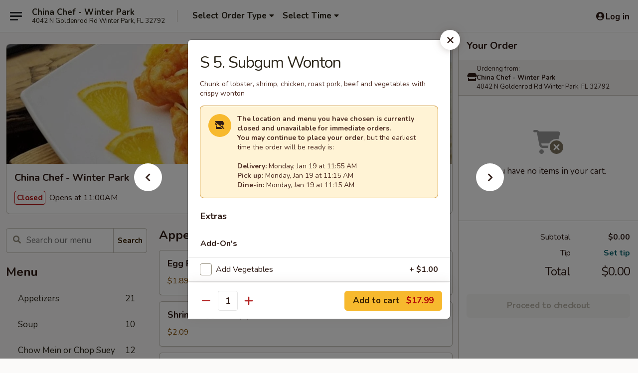

--- FILE ---
content_type: text/html; charset=UTF-8
request_url: https://www.chinacheffl.com/order/main-menu/chefs-specialties/s-5-subgum-wonton
body_size: 38322
content:
<!DOCTYPE html>

<html class="no-js css-scroll" lang="en">
	<head>
		<meta charset="utf-8" />
		<meta http-equiv="X-UA-Compatible" content="IE=edge,chrome=1" />

				<title>China Chef - Winter Park | S 5. Subgum Wonton | Chef's Specialties</title>
		<meta name="description" content="Order online for takeout, delivery, and dine in: S 5. Subgum Wonton from China Chef - Winter Park. Serving the best Chinese in Winter Park, FL. - Chunk of lobster, shrimp, chicken, roast pork, beef and vegetables with crispy wonton" />		<meta name="keywords" content="china chef, china chef winter park, china chef menu, winter park chinese delivery, winter park chinese food, winter park chinese restaurants, chinese delivery, winter park chinese takeout, chinese restaurants in winter park, best chinese food in winter park, chinese food near me" />		<meta name="viewport" content="width=device-width, initial-scale=1.0">

		<meta property="og:type" content="website">
		<meta property="og:title" content="China Chef - Winter Park | S 5. Subgum Wonton | Chef's Specialties">
		<meta property="og:description" content="Order online for takeout, delivery, and dine in: S 5. Subgum Wonton from China Chef - Winter Park. Serving the best Chinese in Winter Park, FL. - Chunk of lobster, shrimp, chicken, roast pork, beef and vegetables with crispy wonton">

		<meta name="twitter:card" content="summary_large_image">
		<meta name="twitter:title" content="China Chef - Winter Park | S 5. Subgum Wonton | Chef's Specialties">
		<meta name="twitter:description" content="Order online for takeout, delivery, and dine in: S 5. Subgum Wonton from China Chef - Winter Park. Serving the best Chinese in Winter Park, FL. - Chunk of lobster, shrimp, chicken, roast pork, beef and vegetables with crispy wonton">
					<meta property="og:image" content="https://imagedelivery.net/9lr8zq_Jvl7h6OFWqEi9IA/90ec1013-f0c3-4988-1b0d-dec2677a4000/public" />
			<meta name="twitter:image" content="https://imagedelivery.net/9lr8zq_Jvl7h6OFWqEi9IA/90ec1013-f0c3-4988-1b0d-dec2677a4000/public" />
		
		<meta name="apple-mobile-web-app-status-bar-style" content="black">
		<meta name="mobile-web-app-capable" content="yes">
					<link rel="canonical" href="https://www.chinacheffl.com/order/main-menu/chefs-specialties/s-5-subgum-wonton"/>
						<link rel="shortcut icon" href="https://imagedelivery.net/9lr8zq_Jvl7h6OFWqEi9IA/655c79b6-8e73-46cf-3582-91854f356c00/public" type="image/png" />
			
		<link type="text/css" rel="stylesheet" href="/min/g=css4.0&amp;1768421684" />
		<link rel="stylesheet" href="//ajax.googleapis.com/ajax/libs/jqueryui/1.10.1/themes/base/minified/jquery-ui.min.css" />
		<link href='//fonts.googleapis.com/css?family=Open+Sans:400italic,400,700' rel='stylesheet' type='text/css' />
		<script src="https://kit.fontawesome.com/a4edb6363d.js" crossorigin="anonymous"></script>

		<style>
								.home_hero, .menu_hero{ background-image: url(https://imagedelivery.net/9lr8zq_Jvl7h6OFWqEi9IA/0cc3991f-8abc-422e-06fe-0420c2aad600/public); }
					@media
					(-webkit-min-device-pixel-ratio: 1.25),
					(min-resolution: 120dpi){
						/* Retina header*/
						.home_hero, .menu_hero{ background-image: url(https://imagedelivery.net/9lr8zq_Jvl7h6OFWqEi9IA/6b830d97-ce55-48c8-673f-861b44eeb200/public); }
					}
															/*body{  } */

					
		</style>

		<style type="text/css">div.menuItem_987588, li.menuItem_987588, div.menuItem_987589, li.menuItem_987589, div.menuItem_987590, li.menuItem_987590, div.menuItem_987591, li.menuItem_987591, div.menuItem_987592, li.menuItem_987592, div.menuItem_987593, li.menuItem_987593, div.menuItem_987594, li.menuItem_987594, div.menuItem_987595, li.menuItem_987595, div.menuItem_987596, li.menuItem_987596, div.menuItem_987597, li.menuItem_987597, div.menuItem_987598, li.menuItem_987598, div.menuItem_987599, li.menuItem_987599, div.menuItem_987600, li.menuItem_987600, div.menuItem_987601, li.menuItem_987601, div.menuItem_987602, li.menuItem_987602, div.menuItem_987603, li.menuItem_987603, div.menuItem_987604, li.menuItem_987604, div.menuItem_987605, li.menuItem_987605, div.menuItem_987606, li.menuItem_987606, div.menuItem_987607, li.menuItem_987607, div.menuItem_987608, li.menuItem_987608, div.menuItem_987609, li.menuItem_987609, div.menuItem_987610, li.menuItem_987610, div.menuItem_987611, li.menuItem_987611, div.menuItem_987612, li.menuItem_987612, div.menuItem_987613, li.menuItem_987613, div.menuItem_987614, li.menuItem_987614, div.menuItem_987615, li.menuItem_987615, div.menuItem_987616, li.menuItem_987616, div.menuItem_987617, li.menuItem_987617, div.menuItem_987618, li.menuItem_987618, div.menuItem_987619, li.menuItem_987619, div.menuItem_987620, li.menuItem_987620, div.menuItem_987621, li.menuItem_987621, div.menuItem_987622, li.menuItem_987622, div.menuItem_987623, li.menuItem_987623, div.menuItem_987624, li.menuItem_987624, div.menuItem_987625, li.menuItem_987625, div.menuItem_987626, li.menuItem_987626, div.menuItem_987627, li.menuItem_987627, div.menuItem_987628, li.menuItem_987628, div.menuItem_987629, li.menuItem_987629, div.menuItem_987630, li.menuItem_987630, div.menuItem_987631, li.menuItem_987631, div.menuItem_987632, li.menuItem_987632 {display:none !important;}</style><script type="text/javascript">window.UNAVAILABLE_MENU_IDS = [987588,987589,987590,987591,987592,987593,987594,987595,987596,987597,987598,987599,987600,987601,987602,987603,987604,987605,987606,987607,987608,987609,987610,987611,987612,987613,987614,987615,987616,987617,987618,987619,987620,987621,987622,987623,987624,987625,987626,987627,987628,987629,987630,987631,987632]</script>
		<script type="text/javascript">
			var UrlTag = "chinachefwinterparkfl";
			var template = 'defaultv4';
			var formname = 'ordering3';
			var menulink = 'https://www.chinacheffl.com/order/main-menu';
			var checkoutlink = 'https://www.chinacheffl.com/checkout';
		</script>
		<script>
			/* http://writing.colin-gourlay.com/safely-using-ready-before-including-jquery/ */
			(function(w,d,u){w.readyQ=[];w.bindReadyQ=[];function p(x,y){if(x=="ready"){w.bindReadyQ.push(y);}else{w.readyQ.push(x);}};var a={ready:p,bind:p};w.$=w.jQuery=function(f){if(f===d||f===u){return a}else{p(f)}}})(window,document)
		</script>

		<script type="application/ld+json">{
    "@context": "http://schema.org",
    "@type": "Menu",
    "url": "https://www.chinacheffl.com/order/main-menu",
    "mainEntityOfPage": "https://www.chinacheffl.com/order/main-menu",
    "inLanguage": "English",
    "name": "Main Menu",
    "hasMenuSection": [
        {
            "@type": "MenuSection",
            "url": "https://www.chinacheffl.com/order/main-menu/chefs-specialties",
            "name": "Chef's Specialties",
            "hasMenuItem": [
                {
                    "@type": "MenuItem",
                    "name": "S 5. Subgum Wonton",
                    "url": "https://www.chinacheffl.com/order/main-menu/chefs-specialties/s-5-subgum-wonton",
                    "description": "Chunk of lobster, shrimp, chicken, roast pork, beef and vegetables with crispy wonton"
                }
            ]
        }
    ]
}</script>
<!-- Google Tag Manager -->
<script>
	window.dataLayer = window.dataLayer || [];
	let data = {
		account: 'chinachefwinterparkfl',
		context: 'direct',
		templateVersion: 4,
		rid: 66	}
		dataLayer.push(data);
	(function(w,d,s,l,i){w[l]=w[l]||[];w[l].push({'gtm.start':
		new Date().getTime(),event:'gtm.js'});var f=d.getElementsByTagName(s)[0],
		j=d.createElement(s),dl=l!='dataLayer'?'&l='+l:'';j.async=true;j.src=
		'https://www.googletagmanager.com/gtm.js?id='+i+dl;f.parentNode.insertBefore(j,f);
		})(window,document,'script','dataLayer','GTM-K9P93M');

	function gtag() { dataLayer.push(arguments); }
</script>

			<script async src="https://www.googletagmanager.com/gtag/js?id=G-YDPD9FK4VE"></script>
	
	<script>
		
		gtag('js', new Date());

		
					gtag('config', "G-YDPD9FK4VE");
			</script>

					<meta name="smartbanner:title" content="China Chef - Winter Park">
					<meta name="smartbanner:author" content="Online Ordering">
					<meta name="smartbanner:price" content="FREE">
					<meta name="smartbanner:price-suffix-google" content=" ">
					<meta name="smartbanner:button" content="VIEW">
					<meta name="smartbanner:button-url-google" content="https://play.google.com/store/apps/details?id=com.chinesemenuonline.chinachefwinterparkfl">
					<meta name="smartbanner:enabled-platforms" content="android">
											<meta name="smartbanner:icon-google" content="https://ehc-west-0-bucket.s3.us-west-2.amazonaws.com/web/documents/chinachefwinterparkfl/">
							<link href="https://fonts.googleapis.com/css?family=Open+Sans:400,600,700|Nunito:400,700" rel="stylesheet" />
	</head>

	<body
		data-event-on:customer_registered="window.location.reload()"
		data-event-on:customer_logged_in="window.location.reload()"
		data-event-on:customer_logged_out="window.location.reload()"
	>
		<a class="skip-to-content-link" href="#main">Skip to content</a>
				<!-- Google Tag Manager (noscript) -->
		<noscript><iframe src="https://www.googletagmanager.com/ns.html?id=GTM-K9P93M" height="0" width="0" style="display:none;visibility:hidden"></iframe></noscript>
		<!-- End Google Tag Manager (noscript) -->
						<!-- wrapper starts -->
		<div class="wrapper">
			<div style="grid-area: header-announcements">
				<div id="upgradeBrowserBanner" class="alert alert-warning mb-0 rounded-0 py-4" style="display:none;">
	<div class="alert-icon"><i class="fas fa-warning" aria-hidden="true"></i></div>
	<div>
		<strong>We're sorry, but the Web browser you are using is not supported.</strong> <br/> Please upgrade your browser or try a different one to use this Website. Supported browsers include:<br/>
		<ul class="list-unstyled">
			<li class="mt-2"><a href="https://www.google.com/chrome" target="_blank" rel="noopener noreferrer" class="simple-link"><i class="fab fa-chrome"></i> Chrome</a></li>
			<li class="mt-2"><a href="https://www.mozilla.com/firefox/upgrade.html" target="_blank" rel="noopener noreferrer" class="simple-link"><i class="fab fa-firefox"></i> Firefox</a></li>
			<li class="mt-2"><a href="https://www.microsoft.com/en-us/windows/microsoft-edge" target="_blank" rel="noopener noreferrer" class="simple-link"><i class="fab fa-edge"></i> Edge</a></li>
			<li class="mt-2"><a href="http://www.apple.com/safari/" target="_blank" rel="noopener noreferrer" class="simple-link"><i class="fab fa-safari"></i> Safari</a></li>
		</ul>
	</div>
</div>
<script>
	var ua = navigator.userAgent;
	var match = ua.match(/Firefox\/([0-9]+)\./);
	var firefoxVersion = match ? parseInt(match[1]) : 1000;
	var match = ua.match(/Chrome\/([0-9]+)\./);
	var chromeVersion = match ? parseInt(match[1]) : 1000;
	var isIE = ua.indexOf('MSIE') > -1 || ua.indexOf('Trident') > -1;
	var upgradeBrowserBanner = document.getElementById('upgradeBrowserBanner');
	var isMatchesSupported = typeof(upgradeBrowserBanner.matches)!="undefined";
	var isEntriesSupported = typeof(Object.entries)!="undefined";
	//Safari version is verified with isEntriesSupported
	if (isIE || !isMatchesSupported || !isEntriesSupported || firefoxVersion <= 46 || chromeVersion <= 53) {
		upgradeBrowserBanner.style.display = 'flex';
	}
</script>				
				<!-- get closed sign if applicable. -->
				
				
							</div>

						<div class="headerAndWtype" style="grid-area: header">
				<!-- Header Starts -->
				<header class="header">
										<div class="d-flex flex-column align-items-start flex-md-row align-items-md-center">
												<div class="logo_name_alt flex-shrink-0 d-flex align-items-center align-self-stretch pe-6 pe-md-0">
							
	<button
		type="button"
		class="eds_button btn btn-outline eds_button--shape-default eds_menu_button"
		data-bs-toggle="offcanvas" data-bs-target="#side-menu" aria-controls="side-menu" aria-label="Main menu"	><span aria-hidden="true"></span> <span aria-hidden="true"></span> <span aria-hidden="true"></span></button>

	
							<div class="d-flex flex-column align-items-center mx-auto align-items-md-start mx-md-0">
								<a
									class="eds-display-text-title-xs text-truncate title-container"
									href="https://www.chinacheffl.com"
								>
									China Chef - Winter Park								</a>

																	<span class="eds-copy-text-s-regular text-center text-md-start address-container" title="4042 N Goldenrod Rd Winter Park, FL 32792">
										4042 N Goldenrod Rd Winter Park, FL 32792									</span>
															</div>
						</div>

																			<div class="eds-display-text-title-s d-none d-md-block border-start mx-4" style="width: 0">&nbsp;</div>

							<div class="header_order_options d-flex align-items-center  w-100 p-2p5 p-md-0">
																<div class="what">
									<button
	type="button"
	class="border-0 bg-transparent text-start"
	data-bs-toggle="modal"
	data-bs-target="#modal-order-options"
	aria-expanded="false"
	style="min-height: 44px"
>
	<div class="d-flex align-items-baseline gap-2">
		<div class="otype-name-label eds-copy-text-l-bold text-truncate" style="flex: 1" data-order-type-label>
			Select Order Type		</div>

		<i class="fa fa-fw fa-caret-down"></i>
	</div>

	<div
		class="otype-picker-label otype-address-label eds-interface-text-m-regular text-truncate hidden"
	>
			</div>
</button>

<script>
	$(function() {
		var $autoCompleteInputs = $('[data-autocomplete-address]');
		if ($autoCompleteInputs && $autoCompleteInputs.length) {
			$autoCompleteInputs.each(function() {
				let $input = $(this);
				let $deliveryAddressContainer = $input.parents('.deliveryAddressContainer').first();
				$input.autocomplete({
					source   : addressAC,
					minLength: 3,
					delay    : 300,
					select   : function(event, ui) {
						$.getJSON('/' + UrlTag + '/?form=addresslookup', {
							id: ui.item.id,
						}, function(data) {
							let location = data
							if (location.address.street.endsWith('Trl')) {
								location.address.street = location.address.street.replace('Trl', 'Trail')
							}
							let autoCompleteSuccess = $input.data('autocomplete-success');
							if (autoCompleteSuccess) {
								let autoCompleteSuccessFunction = window[autoCompleteSuccess];
								if (typeof autoCompleteSuccessFunction == "function") {
									autoCompleteSuccessFunction(location);
								}
							}

							let address = location.address

							$('#add-address-city, [data-autocompleted-city]').val(address.city)
							$('#add-address-state, [data-autocompleted-state]').val(address.stateCode)
							$('#add-address-zip, [data-autocompleted-zip]').val(address.postalCode)
							$('#add-address-latitude, [data-autocompleted-latitude]').val(location.position.lat)
							$('#add-address-longitude, [data-autocompleted-longitude]').val(location.position.lng)
							let streetAddress = (address.houseNumber || '') + ' ' + (address.street || '');
							$('#street-address-1, [data-autocompleted-street-address]').val(streetAddress)
							validateAddress($deliveryAddressContainer);
						})
					},
				})
				$input.attr('autocomplete', 'street-address')
			});
		}

		// autocomplete using Address autocomplete
		// jquery autocomplete needs 2 fields: title and value
		// id holds the LocationId which can be used at a later stage to get the coordinate of the selected choice
		function addressAC(query, callback) {
			//we don't actually want to search until they've entered the street number and at least one character
			words = query.term.trim().split(' ')
			if (words.length < 2) {
				return false
			}

			$.getJSON('/' + UrlTag + '/?form=addresssuggest', { q: query.term }, function(data) {
				var addresses = data.items
				addresses = addresses.map(addr => {
					if ((addr.address.label || '').endsWith('Trl')) {
						addr.address.label = addr.address.label.replace('Trl', 'Trail')
					}
					let streetAddress = (addr.address.label || '')
					return {
						label: streetAddress,
						value: streetAddress,
						id   : addr.id,
					}
				})

				return callback(addresses)
			})
		}

				$('[data-address-from-current-loc]').on('click', function(e) {
			let $streetAddressContainer = $(this).parents('.street-address-container').first();
			let $deliveryAddressContainer = $(this).parents('.deliveryAddressContainer').first();
			e.preventDefault();
			if(navigator.geolocation) {
				navigator.geolocation.getCurrentPosition(position => {
					$.getJSON('/' + UrlTag + '/?form=addresssuggest', {
						at: position.coords.latitude + "," + position.coords.longitude
					}, function(data) {
						let location = data.items[0];
						let address = location.address
						$streetAddressContainer.find('.input-street-address').val((address.houseNumber ? address.houseNumber : '') + ' ' + (address.street ? address.street : ''));
						$('#add-address-city').val(address.city ? address.city : '');
						$('#add-address-state').val(address.state ? address.state : '');
						$('#add-address-zip').val(address.postalCode ? address.postalCode : '');
						$('#add-address-latitude').val(location.position.lat ? location.position.lat : '');
						$('#add-address-longitude').val(location.position.lng ? location.position.lng : '');
						validateAddress($deliveryAddressContainer, 0);
					});
				});
			} else {
				alert("Geolocation is not supported by this browser!");
			}
		});
	});

	function autoCompleteSuccess(location)
	{
		if (location && location.address) {
			let address = location.address

			let streetAddress = (address.houseNumber || '') + ' ' + (address.street || '');
			$.ajax({
				url: '/' + UrlTag + '/?form=saveformfields',
				data: {
					'param_full~address_s_n_255': streetAddress + ', ' + address.city + ', ' + address.state,
					'param_street~address_s_n_255': streetAddress,
					'param_city_s_n_90': address.city,
					'param_state_s_n_2': address.state,
					'param_zip~code_z_n_10': address.postalCode,
				}
			});
		}
	}
</script>
								</div>

																									<div class="when showcheck_parent">
																				<div class="ordertimetypes ">
	<button
		type="button"
		class="border-0 bg-transparent text-start loadable-content"
		data-bs-toggle="modal"
		data-bs-target="#modal-order-time"
		aria-expanded="false"
		style="min-height: 44px"
		data-change-label-to-later-date
	>
		<div class="d-flex align-items-baseline gap-2">
			<div class="eds-copy-text-l-bold text-truncate flex-fill" data-otype-time-day>
								Select Time			</div>

			<i class="fa fa-fw fa-caret-down"></i>
		</div>

		<div
			class="otype-picker-label otype-picker-time eds-interface-text-m-regular text-truncate hidden"
			data-otype-time
		>
			Later		</div>
	</button>
</div>
									</div>
															</div>
						
												<div class="position-absolute top-0 end-0 pe-2 py-2p5">
							
	<div id="login-status" >
					
	<button
		type="button"
		class="eds_button btn btn-outline eds_button--shape-default px-2 text-nowrap"
		aria-label="Log in" style="color: currentColor" data-bs-toggle="modal" data-bs-target="#login-modal"	><i
		class="eds_icon fa fa-lg fa-fw fa-user-circle d-block d-lg-none"
		style="font-family: &quot;Font Awesome 5 Pro&quot;; "	></i>

	 <div class="d-none d-lg-flex align-items-baseline gap-2">
	<i
		class="eds_icon fa fa-fw fa-user-circle"
		style="font-family: &quot;Font Awesome 5 Pro&quot;; "	></i>

	<div class="profile-container text-truncate">Log in</div></div></button>

				</div>

							</div>
					</div>

															
	<aside		data-eds-id="696ddf1c0abdc"
		class="eds_side_menu offcanvas offcanvas-start text-dark "
		tabindex="-1"
				id="side-menu" data-event-on:menu_selected="this.dispatchEvent(new CustomEvent('eds.hide'))" data-event-on:category_selected="this.dispatchEvent(new CustomEvent('eds.hide'))"	>
		
		<div class="eds_side_menu-body offcanvas-body d-flex flex-column p-0 css-scroll">
										<div
					class="eds_side_menu-close position-absolute top-0 end-0 pt-3 pe-3 "
					style="z-index: 1"
				>
					
	<button
		type="button"
		class="eds_button btn btn-outline-secondary eds_button--shape-circle"
		data-bs-dismiss="offcanvas" data-bs-target="[data-eds-id=&quot;696ddf1c0abdc&quot;]" aria-label="Close"	><i
		class="eds_icon fa fa-fw fa-close"
		style="font-family: &quot;Font Awesome 5 Pro&quot;; "	></i></button>

					</div>
			
			<div class="restaurant-info border-bottom border-light p-3">
							<p class="eds-display-text-title-xs mb-0 me-2 pe-4">China Chef - Winter Park</p>

			<div class="eds-copy-text-s-regular me-2 pe-4">
			4042 N Goldenrod Rd Winter Park, FL 32792		</div>
						</div>

																	
	<div class="border-bottom border-light p-3">
		
		
			<details
				class="eds_list eds_list--border-none" open				data-menu-id="8995"
									data-event-on:document_ready="this.open = localStorage.getItem('menu-open-8995') !== 'false'"
										onclick="localStorage.setItem('menu-open-8995', !this.open)"
							>
									<summary class="eds-copy-text-l-regular list-unstyled rounded-3 mb-1 " tabindex="0">
						<h2 class="eds-display-text-title-m m-0 p-0">
															
	<i
		class="eds_icon fas fa-fw fa-chevron-right"
		style="font-family: &quot;Font Awesome 5 Pro&quot;; "	></i>

															Menu
						</h2>
					</summary>
										<div class="mb-3"></div>
				
																		
									<a
						class="eds_list-item eds-copy-text-l-regular list-unstyled rounded-3 mb-1 px-3 px-lg-4 py-2p5 d-flex "
						data-event-on:category_pinned="(category) => $(this).toggleClass('active', category.id === '108002')"
						href="https://www.chinacheffl.com/order/main-menu/appetizers"
						onclick="if (!event.ctrlKey) {
							const currentMenuIsActive = true || $(this).closest('details').find('summary').hasClass('active');
							if (currentMenuIsActive) {
								app.event.emit('category_selected', { id: '108002' });
							} else {
								app.event.emit('menu_selected', { menu_id: '8995', menu_description: &quot;&quot;, category_id: '108002' });
							}
															return false;
													}"
					>
						Appetizers													<span class="ms-auto">21</span>
											</a>
									<a
						class="eds_list-item eds-copy-text-l-regular list-unstyled rounded-3 mb-1 px-3 px-lg-4 py-2p5 d-flex "
						data-event-on:category_pinned="(category) => $(this).toggleClass('active', category.id === '108003')"
						href="https://www.chinacheffl.com/order/main-menu/soup"
						onclick="if (!event.ctrlKey) {
							const currentMenuIsActive = true || $(this).closest('details').find('summary').hasClass('active');
							if (currentMenuIsActive) {
								app.event.emit('category_selected', { id: '108003' });
							} else {
								app.event.emit('menu_selected', { menu_id: '8995', menu_description: &quot;&quot;, category_id: '108003' });
							}
															return false;
													}"
					>
						Soup													<span class="ms-auto">10</span>
											</a>
									<a
						class="eds_list-item eds-copy-text-l-regular list-unstyled rounded-3 mb-1 px-3 px-lg-4 py-2p5 d-flex "
						data-event-on:category_pinned="(category) => $(this).toggleClass('active', category.id === '108004')"
						href="https://www.chinacheffl.com/order/main-menu/chow-mein-or-chop-suey"
						onclick="if (!event.ctrlKey) {
							const currentMenuIsActive = true || $(this).closest('details').find('summary').hasClass('active');
							if (currentMenuIsActive) {
								app.event.emit('category_selected', { id: '108004' });
							} else {
								app.event.emit('menu_selected', { menu_id: '8995', menu_description: &quot;&quot;, category_id: '108004' });
							}
															return false;
													}"
					>
						Chow Mein or Chop Suey													<span class="ms-auto">12</span>
											</a>
									<a
						class="eds_list-item eds-copy-text-l-regular list-unstyled rounded-3 mb-1 px-3 px-lg-4 py-2p5 d-flex "
						data-event-on:category_pinned="(category) => $(this).toggleClass('active', category.id === '263176')"
						href="https://www.chinacheffl.com/order/main-menu/lo-mein"
						onclick="if (!event.ctrlKey) {
							const currentMenuIsActive = true || $(this).closest('details').find('summary').hasClass('active');
							if (currentMenuIsActive) {
								app.event.emit('category_selected', { id: '263176' });
							} else {
								app.event.emit('menu_selected', { menu_id: '8995', menu_description: &quot;&quot;, category_id: '263176' });
							}
															return false;
													}"
					>
						Lo Mein													<span class="ms-auto">6</span>
											</a>
									<a
						class="eds_list-item eds-copy-text-l-regular list-unstyled rounded-3 mb-1 px-3 px-lg-4 py-2p5 d-flex "
						data-event-on:category_pinned="(category) => $(this).toggleClass('active', category.id === '108011')"
						href="https://www.chinacheffl.com/order/main-menu/egg-foo-young"
						onclick="if (!event.ctrlKey) {
							const currentMenuIsActive = true || $(this).closest('details').find('summary').hasClass('active');
							if (currentMenuIsActive) {
								app.event.emit('category_selected', { id: '108011' });
							} else {
								app.event.emit('menu_selected', { menu_id: '8995', menu_description: &quot;&quot;, category_id: '108011' });
							}
															return false;
													}"
					>
						Egg Foo Young													<span class="ms-auto">7</span>
											</a>
									<a
						class="eds_list-item eds-copy-text-l-regular list-unstyled rounded-3 mb-1 px-3 px-lg-4 py-2p5 d-flex "
						data-event-on:category_pinned="(category) => $(this).toggleClass('active', category.id === '108005')"
						href="https://www.chinacheffl.com/order/main-menu/fried-rice"
						onclick="if (!event.ctrlKey) {
							const currentMenuIsActive = true || $(this).closest('details').find('summary').hasClass('active');
							if (currentMenuIsActive) {
								app.event.emit('category_selected', { id: '108005' });
							} else {
								app.event.emit('menu_selected', { menu_id: '8995', menu_description: &quot;&quot;, category_id: '108005' });
							}
															return false;
													}"
					>
						Fried Rice													<span class="ms-auto">10</span>
											</a>
									<a
						class="eds_list-item eds-copy-text-l-regular list-unstyled rounded-3 mb-1 px-3 px-lg-4 py-2p5 d-flex "
						data-event-on:category_pinned="(category) => $(this).toggleClass('active', category.id === '108009')"
						href="https://www.chinacheffl.com/order/main-menu/seafood"
						onclick="if (!event.ctrlKey) {
							const currentMenuIsActive = true || $(this).closest('details').find('summary').hasClass('active');
							if (currentMenuIsActive) {
								app.event.emit('category_selected', { id: '108009' });
							} else {
								app.event.emit('menu_selected', { menu_id: '8995', menu_description: &quot;&quot;, category_id: '108009' });
							}
															return false;
													}"
					>
						Seafood													<span class="ms-auto">12</span>
											</a>
									<a
						class="eds_list-item eds-copy-text-l-regular list-unstyled rounded-3 mb-1 px-3 px-lg-4 py-2p5 d-flex "
						data-event-on:category_pinned="(category) => $(this).toggleClass('active', category.id === '108006')"
						href="https://www.chinacheffl.com/order/main-menu/chicken"
						onclick="if (!event.ctrlKey) {
							const currentMenuIsActive = true || $(this).closest('details').find('summary').hasClass('active');
							if (currentMenuIsActive) {
								app.event.emit('category_selected', { id: '108006' });
							} else {
								app.event.emit('menu_selected', { menu_id: '8995', menu_description: &quot;&quot;, category_id: '108006' });
							}
															return false;
													}"
					>
						Chicken													<span class="ms-auto">21</span>
											</a>
									<a
						class="eds_list-item eds-copy-text-l-regular list-unstyled rounded-3 mb-1 px-3 px-lg-4 py-2p5 d-flex "
						data-event-on:category_pinned="(category) => $(this).toggleClass('active', category.id === '108008')"
						href="https://www.chinacheffl.com/order/main-menu/beef"
						onclick="if (!event.ctrlKey) {
							const currentMenuIsActive = true || $(this).closest('details').find('summary').hasClass('active');
							if (currentMenuIsActive) {
								app.event.emit('category_selected', { id: '108008' });
							} else {
								app.event.emit('menu_selected', { menu_id: '8995', menu_description: &quot;&quot;, category_id: '108008' });
							}
															return false;
													}"
					>
						Beef													<span class="ms-auto">10</span>
											</a>
									<a
						class="eds_list-item eds-copy-text-l-regular list-unstyled rounded-3 mb-1 px-3 px-lg-4 py-2p5 d-flex "
						data-event-on:category_pinned="(category) => $(this).toggleClass('active', category.id === '108007')"
						href="https://www.chinacheffl.com/order/main-menu/pork"
						onclick="if (!event.ctrlKey) {
							const currentMenuIsActive = true || $(this).closest('details').find('summary').hasClass('active');
							if (currentMenuIsActive) {
								app.event.emit('category_selected', { id: '108007' });
							} else {
								app.event.emit('menu_selected', { menu_id: '8995', menu_description: &quot;&quot;, category_id: '108007' });
							}
															return false;
													}"
					>
						Pork													<span class="ms-auto">6</span>
											</a>
									<a
						class="eds_list-item eds-copy-text-l-regular list-unstyled rounded-3 mb-1 px-3 px-lg-4 py-2p5 d-flex "
						data-event-on:category_pinned="(category) => $(this).toggleClass('active', category.id === '108010')"
						href="https://www.chinacheffl.com/order/main-menu/vegetarians"
						onclick="if (!event.ctrlKey) {
							const currentMenuIsActive = true || $(this).closest('details').find('summary').hasClass('active');
							if (currentMenuIsActive) {
								app.event.emit('category_selected', { id: '108010' });
							} else {
								app.event.emit('menu_selected', { menu_id: '8995', menu_description: &quot;&quot;, category_id: '108010' });
							}
															return false;
													}"
					>
						Vegetarian's													<span class="ms-auto">17</span>
											</a>
									<a
						class="eds_list-item eds-copy-text-l-regular list-unstyled rounded-3 mb-1 px-3 px-lg-4 py-2p5 d-flex "
						data-event-on:category_pinned="(category) => $(this).toggleClass('active', category.id === '108013')"
						href="https://www.chinacheffl.com/order/main-menu/health-conscious"
						onclick="if (!event.ctrlKey) {
							const currentMenuIsActive = true || $(this).closest('details').find('summary').hasClass('active');
							if (currentMenuIsActive) {
								app.event.emit('category_selected', { id: '108013' });
							} else {
								app.event.emit('menu_selected', { menu_id: '8995', menu_description: &quot;&quot;, category_id: '108013' });
							}
															return false;
													}"
					>
						Health Conscious													<span class="ms-auto">7</span>
											</a>
									<a
						class="eds_list-item eds-copy-text-l-regular list-unstyled rounded-3 mb-1 px-3 px-lg-4 py-2p5 d-flex "
						data-event-on:category_pinned="(category) => $(this).toggleClass('active', category.id === '108012')"
						href="https://www.chinacheffl.com/order/main-menu/sweet-sour"
						onclick="if (!event.ctrlKey) {
							const currentMenuIsActive = true || $(this).closest('details').find('summary').hasClass('active');
							if (currentMenuIsActive) {
								app.event.emit('category_selected', { id: '108012' });
							} else {
								app.event.emit('menu_selected', { menu_id: '8995', menu_description: &quot;&quot;, category_id: '108012' });
							}
															return false;
													}"
					>
						Sweet & Sour													<span class="ms-auto">4</span>
											</a>
									<a
						class="eds_list-item eds-copy-text-l-regular list-unstyled rounded-3 mb-1 px-3 px-lg-4 py-2p5 d-flex "
						data-event-on:category_pinned="(category) => $(this).toggleClass('active', category.id === '108014')"
						href="https://www.chinacheffl.com/order/main-menu/family-meal-pack"
						onclick="if (!event.ctrlKey) {
							const currentMenuIsActive = true || $(this).closest('details').find('summary').hasClass('active');
							if (currentMenuIsActive) {
								app.event.emit('category_selected', { id: '108014' });
							} else {
								app.event.emit('menu_selected', { menu_id: '8995', menu_description: &quot;&quot;, category_id: '108014' });
							}
															return false;
													}"
					>
						Family Meal Pack													<span class="ms-auto">2</span>
											</a>
									<a
						class="eds_list-item eds-copy-text-l-regular list-unstyled rounded-3 mb-1 px-3 px-lg-4 py-2p5 d-flex active"
						data-event-on:category_pinned="(category) => $(this).toggleClass('active', category.id === '108016')"
						href="https://www.chinacheffl.com/order/main-menu/chefs-specialties"
						onclick="if (!event.ctrlKey) {
							const currentMenuIsActive = true || $(this).closest('details').find('summary').hasClass('active');
							if (currentMenuIsActive) {
								app.event.emit('category_selected', { id: '108016' });
							} else {
								app.event.emit('menu_selected', { menu_id: '8995', menu_description: &quot;&quot;, category_id: '108016' });
							}
															return false;
													}"
					>
						Chef's Specialties													<span class="ms-auto">22</span>
											</a>
									<a
						class="eds_list-item eds-copy-text-l-regular list-unstyled rounded-3 mb-1 px-3 px-lg-4 py-2p5 d-flex "
						data-event-on:category_pinned="(category) => $(this).toggleClass('active', category.id === '108015')"
						href="https://www.chinacheffl.com/order/main-menu/special-combination-platter"
						onclick="if (!event.ctrlKey) {
							const currentMenuIsActive = true || $(this).closest('details').find('summary').hasClass('active');
							if (currentMenuIsActive) {
								app.event.emit('category_selected', { id: '108015' });
							} else {
								app.event.emit('menu_selected', { menu_id: '8995', menu_description: &quot;&quot;, category_id: '108015' });
							}
															return false;
													}"
					>
						Special Combination Platter													<span class="ms-auto">43</span>
											</a>
									<a
						class="eds_list-item eds-copy-text-l-regular list-unstyled rounded-3 mb-1 px-3 px-lg-4 py-2p5 d-flex "
						data-event-on:category_pinned="(category) => $(this).toggleClass('active', category.id === '108019')"
						href="https://www.chinacheffl.com/order/main-menu/side-order"
						onclick="if (!event.ctrlKey) {
							const currentMenuIsActive = true || $(this).closest('details').find('summary').hasClass('active');
							if (currentMenuIsActive) {
								app.event.emit('category_selected', { id: '108019' });
							} else {
								app.event.emit('menu_selected', { menu_id: '8995', menu_description: &quot;&quot;, category_id: '108019' });
							}
															return false;
													}"
					>
						Side Order													<span class="ms-auto">8</span>
											</a>
							</details>
		
			</div>

						
																	<nav>
							<ul class="eds_list eds_list--border-none border-bottom">
	<li class="eds_list-item">
		<a class="d-block p-3 " href="https://www.chinacheffl.com">
			Home		</a>
	</li>

		
					<li class="eds_list-item">
					<a class="d-block p-3 " href="https://www.chinacheffl.com/page/delivery-info" >
						Delivery Info					</a>
				</li>
			
			<li class="eds_list-item">
			<a class="d-block p-3 " href="https://www.chinacheffl.com/locationinfo">
				Location &amp; Hours			</a>
		</li>
	
	<li class="eds_list-item">
		<a class="d-block p-3 " href="https://www.chinacheffl.com/contact">
			Contact
		</a>
	</li>
</ul>
						</nav>

												<div class="eds-copy-text-s-regular p-3 d-lg-none">
								<ul class="list-unstyled">
							<li><a href="https://play.google.com/store/apps/details?id=com.chinesemenuonline.chinachefwinterparkfl"><img src="/web/default4.0/images/google-play-badge.svg" alt="Google Play App Store"></a></li>
			</ul>

<ul class="list-unstyled d-flex gap-2">
						<li><a href="https://www.yelp.com/biz/china-chef-restaurant-winter-park" target="new" aria-label="Opens in new tab" title="Opens in new tab" class="icon" title="Yelp"><i class="fab fa-yelp"></i><span class="sr-only">Yelp</span></a></li>
									<li><a href="https://www.tripadvisor.com/Restaurant_Review-g34747-d12320980-Reviews-China_Chef-Winter_Park_Florida.html" target="new" aria-label="Opens in new tab" title="Opens in new tab" class="icon" title="TripAdvisor"><i class="fak fa-tripadvisor"></i><span class="sr-only">TripAdvisor</span></a></li>
				</ul>

<div><a href="http://chinesemenuonline.com">&copy; 2026 Online Ordering by Chinese Menu Online</a></div>
	<div>Taste authentic flavors from Chinese restaurants on <a href="https://www.springroll.com" target="_blank" title="Opens in new tab" aria-label="Opens in new tab">Springroll</a></div>

<ul class="list-unstyled mb-0 pt-3">
	<li><a href="https://www.chinacheffl.com/reportbug">Technical Support</a></li>
	<li><a href="https://www.chinacheffl.com/privacy">Privacy Policy</a></li>
	<li><a href="https://www.chinacheffl.com/tos">Terms of Service</a></li>
	<li><a href="https://www.chinacheffl.com/accessibility">Accessibility</a></li>
</ul>

This site is protected by reCAPTCHA and the Google <a href="https://policies.google.com/privacy">Privacy Policy</a> and <a href="https://policies.google.com/terms">Terms of Service</a> apply.
						</div>		</div>

		<script>
		{
			const container = document.querySelector('[data-eds-id="696ddf1c0abdc"]');

						['show', 'hide', 'toggle', 'dispose'].forEach((eventName) => {
				container.addEventListener(`eds.${eventName}`, (e) => {
					bootstrap.Offcanvas.getOrCreateInstance(container)[eventName](
						...(Array.isArray(e.detail) ? e.detail : [e.detail])
					);
				});
			});
		}
		</script>
	</aside>

					</header>
			</div>

										<div class="container p-0" style="grid-area: hero">
					<section class="hero">
												<div class="menu_hero backbgbox position-relative" role="img" aria-label="Image of food offered at the restaurant">
									<div class="logo">
		<a class="logo-image" href="https://www.chinacheffl.com">
			<img
				src="https://imagedelivery.net/9lr8zq_Jvl7h6OFWqEi9IA/90ec1013-f0c3-4988-1b0d-dec2677a4000/public"
				srcset="https://imagedelivery.net/9lr8zq_Jvl7h6OFWqEi9IA/90ec1013-f0c3-4988-1b0d-dec2677a4000/public 1x, https://imagedelivery.net/9lr8zq_Jvl7h6OFWqEi9IA/90ec1013-f0c3-4988-1b0d-dec2677a4000/public 2x"				alt="Home"
			/>
		</a>
	</div>
						</div>

													<div class="p-3">
								<div class="pb-1">
									<h1 role="heading" aria-level="2" class="eds-display-text-title-s m-0 p-0">China Chef - Winter Park</h1>
																	</div>

								<div class="d-sm-flex align-items-baseline">
																			<div class="mt-2">
											
	<span
		class="eds_label eds_label--variant-error eds-interface-text-m-bold me-1 text-nowrap"
			>
		Closed	</span>

	Opens at 11:00AM										</div>
									
									<div class="d-flex gap-2 ms-sm-auto mt-2">
																					
					<a
				class="eds_button btn btn-outline-secondary btn-sm col text-nowrap"
				href="https://www.chinacheffl.com/locationinfo?lid=7013"
							>
				
	<i
		class="eds_icon fa fa-fw fa-info-circle"
		style="font-family: &quot;Font Awesome 5 Pro&quot;; "	></i>

	 Store info			</a>
		
												
																					
		<a
			class="eds_button btn btn-outline-secondary btn-sm col d-lg-none text-nowrap"
			href="tel:(407) 657-9137 "
					>
			
	<i
		class="eds_icon fa fa-fw fa-phone"
		style="font-family: &quot;Font Awesome 5 Pro&quot;; transform: scale(-1, 1); "	></i>

	 Call us		</a>

												
																			</div>
								</div>
							</div>
											</section>
				</div>
			
						
										<div
					class="fixed_submit d-lg-none hidden pwa-pb-md-down"
					data-event-on:cart_updated="({ items }) => $(this).toggleClass('hidden', !items)"
				>
					<div
						data-async-on-event="order_type_updated, cart_updated"
						data-async-action="https://www.chinacheffl.com//ajax/?form=minimum_order_value_warning&component=add_more"
						data-async-method="get"
					>
											</div>

					<div class="p-3">
						<button class="btn btn-primary btn-lg w-100" onclick="app.event.emit('show_cart')">
							View cart							<span
								class="eds-interface-text-m-regular"
								data-event-on:cart_updated="({ items, subtotal }) => {
									$(this).text(`(${items} ${items === 1 ? 'item' : 'items'}, ${subtotal})`);
								}"
							>
								(0 items, $0.00)
							</span>
						</button>
					</div>
				</div>
			
									<!-- Header ends -->
<main class="main_content menucategory_page pb-5" id="main">
	<div class="container">
		
		<div class="row menu_wrapper menu_category_wrapper menu_wrapper--no-menu-tabs">
			<section class="col-xl-4 d-none d-xl-block">
				
				<div id="location-menu" data-event-on:menu_items_loaded="$(this).stickySidebar('updateSticky')">
					
		<form
			method="GET"
			role="search"
			action="https://www.chinacheffl.com/search"
			class="d-none d-xl-block mb-4"			novalidate
			onsubmit="if (!this.checkValidity()) event.preventDefault()"
		>
			<div class="position-relative">
				
	<label
		data-eds-id="696ddf1c0be3e"
		class="eds_formfield eds_formfield--size-large eds_formfield--variant-primary eds-copy-text-m-regular w-100"
		class="w-100"	>
		
		<div class="position-relative d-flex flex-column">
							<div class="eds_formfield-error eds-interface-text-m-bold" style="order: 1000"></div>
			
							<div class="eds_formfield-icon">
					<i
		class="eds_icon fa fa-fw fa-search"
		style="font-family: &quot;Font Awesome 5 Pro&quot;; "	></i>				</div>
										<input
					type="search"
					class="eds-copy-text-l-regular  "
										placeholder="Search our menu" name="search" autocomplete="off" spellcheck="false" value="" required aria-label="Search our menu" style="padding-right: 4.5rem; padding-left: 2.5rem;"				/>

				
							
			
	<i
		class="eds_icon fa fa-fw eds_formfield-validation"
		style="font-family: &quot;Font Awesome 5 Pro&quot;; "	></i>

	
					</div>

		
		<script>
		{
			const container = document.querySelector('[data-eds-id="696ddf1c0be3e"]');
			const input = container.querySelector('input, textarea, select');
			const error = container.querySelector('.eds_formfield-error');

			
						input.addEventListener('eds.validation.reset', () => {
				input.removeAttribute('data-validation');
				input.setCustomValidity('');
				error.innerHTML = '';
			});

						input.addEventListener('eds.validation.hide', () => {
				input.removeAttribute('data-validation');
			});

						input.addEventListener('eds.validation.success', (e) => {
				input.setCustomValidity('');
				input.setAttribute('data-validation', '');
				error.innerHTML = '';
			});

						input.addEventListener('eds.validation.warning', (e) => {
				input.setCustomValidity('');
				input.setAttribute('data-validation', '');
				error.innerHTML = e.detail;
			});

						input.addEventListener('eds.validation.error', (e) => {
				input.setCustomValidity(e.detail);
				input.checkValidity(); 				input.setAttribute('data-validation', '');
			});

			input.addEventListener('invalid', (e) => {
				error.innerHTML = input.validationMessage;
			});

								}
		</script>
	</label>

	
				<div class="position-absolute top-0 end-0">
					
	<button
		type="submit"
		class="eds_button btn btn-outline-secondary btn-sm eds_button--shape-default align-self-baseline rounded-0 rounded-end px-2"
		style="height: 50px; --bs-border-radius: 6px"	>Search</button>

					</div>
			</div>
		</form>

												
	<div >
		
		
			<details
				class="eds_list eds_list--border-none" open				data-menu-id="8995"
							>
									<summary class="eds-copy-text-l-regular list-unstyled rounded-3 mb-1 pe-none" tabindex="0">
						<h2 class="eds-display-text-title-m m-0 p-0">
														Menu
						</h2>
					</summary>
										<div class="mb-3"></div>
				
																		
									<a
						class="eds_list-item eds-copy-text-l-regular list-unstyled rounded-3 mb-1 px-3 px-lg-4 py-2p5 d-flex "
						data-event-on:category_pinned="(category) => $(this).toggleClass('active', category.id === '108002')"
						href="https://www.chinacheffl.com/order/main-menu/appetizers"
						onclick="if (!event.ctrlKey) {
							const currentMenuIsActive = true || $(this).closest('details').find('summary').hasClass('active');
							if (currentMenuIsActive) {
								app.event.emit('category_selected', { id: '108002' });
							} else {
								app.event.emit('menu_selected', { menu_id: '8995', menu_description: &quot;&quot;, category_id: '108002' });
							}
															return false;
													}"
					>
						Appetizers													<span class="ms-auto">21</span>
											</a>
									<a
						class="eds_list-item eds-copy-text-l-regular list-unstyled rounded-3 mb-1 px-3 px-lg-4 py-2p5 d-flex "
						data-event-on:category_pinned="(category) => $(this).toggleClass('active', category.id === '108003')"
						href="https://www.chinacheffl.com/order/main-menu/soup"
						onclick="if (!event.ctrlKey) {
							const currentMenuIsActive = true || $(this).closest('details').find('summary').hasClass('active');
							if (currentMenuIsActive) {
								app.event.emit('category_selected', { id: '108003' });
							} else {
								app.event.emit('menu_selected', { menu_id: '8995', menu_description: &quot;&quot;, category_id: '108003' });
							}
															return false;
													}"
					>
						Soup													<span class="ms-auto">10</span>
											</a>
									<a
						class="eds_list-item eds-copy-text-l-regular list-unstyled rounded-3 mb-1 px-3 px-lg-4 py-2p5 d-flex "
						data-event-on:category_pinned="(category) => $(this).toggleClass('active', category.id === '108004')"
						href="https://www.chinacheffl.com/order/main-menu/chow-mein-or-chop-suey"
						onclick="if (!event.ctrlKey) {
							const currentMenuIsActive = true || $(this).closest('details').find('summary').hasClass('active');
							if (currentMenuIsActive) {
								app.event.emit('category_selected', { id: '108004' });
							} else {
								app.event.emit('menu_selected', { menu_id: '8995', menu_description: &quot;&quot;, category_id: '108004' });
							}
															return false;
													}"
					>
						Chow Mein or Chop Suey													<span class="ms-auto">12</span>
											</a>
									<a
						class="eds_list-item eds-copy-text-l-regular list-unstyled rounded-3 mb-1 px-3 px-lg-4 py-2p5 d-flex "
						data-event-on:category_pinned="(category) => $(this).toggleClass('active', category.id === '263176')"
						href="https://www.chinacheffl.com/order/main-menu/lo-mein"
						onclick="if (!event.ctrlKey) {
							const currentMenuIsActive = true || $(this).closest('details').find('summary').hasClass('active');
							if (currentMenuIsActive) {
								app.event.emit('category_selected', { id: '263176' });
							} else {
								app.event.emit('menu_selected', { menu_id: '8995', menu_description: &quot;&quot;, category_id: '263176' });
							}
															return false;
													}"
					>
						Lo Mein													<span class="ms-auto">6</span>
											</a>
									<a
						class="eds_list-item eds-copy-text-l-regular list-unstyled rounded-3 mb-1 px-3 px-lg-4 py-2p5 d-flex "
						data-event-on:category_pinned="(category) => $(this).toggleClass('active', category.id === '108011')"
						href="https://www.chinacheffl.com/order/main-menu/egg-foo-young"
						onclick="if (!event.ctrlKey) {
							const currentMenuIsActive = true || $(this).closest('details').find('summary').hasClass('active');
							if (currentMenuIsActive) {
								app.event.emit('category_selected', { id: '108011' });
							} else {
								app.event.emit('menu_selected', { menu_id: '8995', menu_description: &quot;&quot;, category_id: '108011' });
							}
															return false;
													}"
					>
						Egg Foo Young													<span class="ms-auto">7</span>
											</a>
									<a
						class="eds_list-item eds-copy-text-l-regular list-unstyled rounded-3 mb-1 px-3 px-lg-4 py-2p5 d-flex "
						data-event-on:category_pinned="(category) => $(this).toggleClass('active', category.id === '108005')"
						href="https://www.chinacheffl.com/order/main-menu/fried-rice"
						onclick="if (!event.ctrlKey) {
							const currentMenuIsActive = true || $(this).closest('details').find('summary').hasClass('active');
							if (currentMenuIsActive) {
								app.event.emit('category_selected', { id: '108005' });
							} else {
								app.event.emit('menu_selected', { menu_id: '8995', menu_description: &quot;&quot;, category_id: '108005' });
							}
															return false;
													}"
					>
						Fried Rice													<span class="ms-auto">10</span>
											</a>
									<a
						class="eds_list-item eds-copy-text-l-regular list-unstyled rounded-3 mb-1 px-3 px-lg-4 py-2p5 d-flex "
						data-event-on:category_pinned="(category) => $(this).toggleClass('active', category.id === '108009')"
						href="https://www.chinacheffl.com/order/main-menu/seafood"
						onclick="if (!event.ctrlKey) {
							const currentMenuIsActive = true || $(this).closest('details').find('summary').hasClass('active');
							if (currentMenuIsActive) {
								app.event.emit('category_selected', { id: '108009' });
							} else {
								app.event.emit('menu_selected', { menu_id: '8995', menu_description: &quot;&quot;, category_id: '108009' });
							}
															return false;
													}"
					>
						Seafood													<span class="ms-auto">12</span>
											</a>
									<a
						class="eds_list-item eds-copy-text-l-regular list-unstyled rounded-3 mb-1 px-3 px-lg-4 py-2p5 d-flex "
						data-event-on:category_pinned="(category) => $(this).toggleClass('active', category.id === '108006')"
						href="https://www.chinacheffl.com/order/main-menu/chicken"
						onclick="if (!event.ctrlKey) {
							const currentMenuIsActive = true || $(this).closest('details').find('summary').hasClass('active');
							if (currentMenuIsActive) {
								app.event.emit('category_selected', { id: '108006' });
							} else {
								app.event.emit('menu_selected', { menu_id: '8995', menu_description: &quot;&quot;, category_id: '108006' });
							}
															return false;
													}"
					>
						Chicken													<span class="ms-auto">21</span>
											</a>
									<a
						class="eds_list-item eds-copy-text-l-regular list-unstyled rounded-3 mb-1 px-3 px-lg-4 py-2p5 d-flex "
						data-event-on:category_pinned="(category) => $(this).toggleClass('active', category.id === '108008')"
						href="https://www.chinacheffl.com/order/main-menu/beef"
						onclick="if (!event.ctrlKey) {
							const currentMenuIsActive = true || $(this).closest('details').find('summary').hasClass('active');
							if (currentMenuIsActive) {
								app.event.emit('category_selected', { id: '108008' });
							} else {
								app.event.emit('menu_selected', { menu_id: '8995', menu_description: &quot;&quot;, category_id: '108008' });
							}
															return false;
													}"
					>
						Beef													<span class="ms-auto">10</span>
											</a>
									<a
						class="eds_list-item eds-copy-text-l-regular list-unstyled rounded-3 mb-1 px-3 px-lg-4 py-2p5 d-flex "
						data-event-on:category_pinned="(category) => $(this).toggleClass('active', category.id === '108007')"
						href="https://www.chinacheffl.com/order/main-menu/pork"
						onclick="if (!event.ctrlKey) {
							const currentMenuIsActive = true || $(this).closest('details').find('summary').hasClass('active');
							if (currentMenuIsActive) {
								app.event.emit('category_selected', { id: '108007' });
							} else {
								app.event.emit('menu_selected', { menu_id: '8995', menu_description: &quot;&quot;, category_id: '108007' });
							}
															return false;
													}"
					>
						Pork													<span class="ms-auto">6</span>
											</a>
									<a
						class="eds_list-item eds-copy-text-l-regular list-unstyled rounded-3 mb-1 px-3 px-lg-4 py-2p5 d-flex "
						data-event-on:category_pinned="(category) => $(this).toggleClass('active', category.id === '108010')"
						href="https://www.chinacheffl.com/order/main-menu/vegetarians"
						onclick="if (!event.ctrlKey) {
							const currentMenuIsActive = true || $(this).closest('details').find('summary').hasClass('active');
							if (currentMenuIsActive) {
								app.event.emit('category_selected', { id: '108010' });
							} else {
								app.event.emit('menu_selected', { menu_id: '8995', menu_description: &quot;&quot;, category_id: '108010' });
							}
															return false;
													}"
					>
						Vegetarian's													<span class="ms-auto">17</span>
											</a>
									<a
						class="eds_list-item eds-copy-text-l-regular list-unstyled rounded-3 mb-1 px-3 px-lg-4 py-2p5 d-flex "
						data-event-on:category_pinned="(category) => $(this).toggleClass('active', category.id === '108013')"
						href="https://www.chinacheffl.com/order/main-menu/health-conscious"
						onclick="if (!event.ctrlKey) {
							const currentMenuIsActive = true || $(this).closest('details').find('summary').hasClass('active');
							if (currentMenuIsActive) {
								app.event.emit('category_selected', { id: '108013' });
							} else {
								app.event.emit('menu_selected', { menu_id: '8995', menu_description: &quot;&quot;, category_id: '108013' });
							}
															return false;
													}"
					>
						Health Conscious													<span class="ms-auto">7</span>
											</a>
									<a
						class="eds_list-item eds-copy-text-l-regular list-unstyled rounded-3 mb-1 px-3 px-lg-4 py-2p5 d-flex "
						data-event-on:category_pinned="(category) => $(this).toggleClass('active', category.id === '108012')"
						href="https://www.chinacheffl.com/order/main-menu/sweet-sour"
						onclick="if (!event.ctrlKey) {
							const currentMenuIsActive = true || $(this).closest('details').find('summary').hasClass('active');
							if (currentMenuIsActive) {
								app.event.emit('category_selected', { id: '108012' });
							} else {
								app.event.emit('menu_selected', { menu_id: '8995', menu_description: &quot;&quot;, category_id: '108012' });
							}
															return false;
													}"
					>
						Sweet & Sour													<span class="ms-auto">4</span>
											</a>
									<a
						class="eds_list-item eds-copy-text-l-regular list-unstyled rounded-3 mb-1 px-3 px-lg-4 py-2p5 d-flex "
						data-event-on:category_pinned="(category) => $(this).toggleClass('active', category.id === '108014')"
						href="https://www.chinacheffl.com/order/main-menu/family-meal-pack"
						onclick="if (!event.ctrlKey) {
							const currentMenuIsActive = true || $(this).closest('details').find('summary').hasClass('active');
							if (currentMenuIsActive) {
								app.event.emit('category_selected', { id: '108014' });
							} else {
								app.event.emit('menu_selected', { menu_id: '8995', menu_description: &quot;&quot;, category_id: '108014' });
							}
															return false;
													}"
					>
						Family Meal Pack													<span class="ms-auto">2</span>
											</a>
									<a
						class="eds_list-item eds-copy-text-l-regular list-unstyled rounded-3 mb-1 px-3 px-lg-4 py-2p5 d-flex active"
						data-event-on:category_pinned="(category) => $(this).toggleClass('active', category.id === '108016')"
						href="https://www.chinacheffl.com/order/main-menu/chefs-specialties"
						onclick="if (!event.ctrlKey) {
							const currentMenuIsActive = true || $(this).closest('details').find('summary').hasClass('active');
							if (currentMenuIsActive) {
								app.event.emit('category_selected', { id: '108016' });
							} else {
								app.event.emit('menu_selected', { menu_id: '8995', menu_description: &quot;&quot;, category_id: '108016' });
							}
															return false;
													}"
					>
						Chef's Specialties													<span class="ms-auto">22</span>
											</a>
									<a
						class="eds_list-item eds-copy-text-l-regular list-unstyled rounded-3 mb-1 px-3 px-lg-4 py-2p5 d-flex "
						data-event-on:category_pinned="(category) => $(this).toggleClass('active', category.id === '108015')"
						href="https://www.chinacheffl.com/order/main-menu/special-combination-platter"
						onclick="if (!event.ctrlKey) {
							const currentMenuIsActive = true || $(this).closest('details').find('summary').hasClass('active');
							if (currentMenuIsActive) {
								app.event.emit('category_selected', { id: '108015' });
							} else {
								app.event.emit('menu_selected', { menu_id: '8995', menu_description: &quot;&quot;, category_id: '108015' });
							}
															return false;
													}"
					>
						Special Combination Platter													<span class="ms-auto">43</span>
											</a>
									<a
						class="eds_list-item eds-copy-text-l-regular list-unstyled rounded-3 mb-1 px-3 px-lg-4 py-2p5 d-flex "
						data-event-on:category_pinned="(category) => $(this).toggleClass('active', category.id === '108019')"
						href="https://www.chinacheffl.com/order/main-menu/side-order"
						onclick="if (!event.ctrlKey) {
							const currentMenuIsActive = true || $(this).closest('details').find('summary').hasClass('active');
							if (currentMenuIsActive) {
								app.event.emit('category_selected', { id: '108019' });
							} else {
								app.event.emit('menu_selected', { menu_id: '8995', menu_description: &quot;&quot;, category_id: '108019' });
							}
															return false;
													}"
					>
						Side Order													<span class="ms-auto">8</span>
											</a>
							</details>
		
			</div>

					</div>
			</section>

			<div class="col-xl-8 menu_main" style="scroll-margin-top: calc(var(--eds-category-offset, 64) * 1px + 0.5rem)">
												<div class="tab-content" id="nav-tabContent">
					<div class="tab-pane fade show active" role="tabpanel">
						
						

						
						<div class="category-item d-xl-none mb-2p5 break-out">
							<div class="category-item_title d-flex">
								<button type="button" class="flex-fill border-0 bg-transparent p-0" data-bs-toggle="modal" data-bs-target="#category-modal">
									<p class="position-relative">
										
	<i
		class="eds_icon fas fa-sm fa-fw fa-signal-alt-3"
		style="font-family: &quot;Font Awesome 5 Pro&quot;; transform: translateY(-20%) rotate(90deg) scale(-1, 1); "	></i>

											<span
											data-event-on:category_pinned="(category) => {
												$(this).text(category.name);
												history.replaceState(null, '', category.url);
											}"
										>Chef's Specialties</span>
									</p>
								</button>

																	
	<button
		type="button"
		class="eds_button btn btn-outline-secondary btn-sm eds_button--shape-default border-0 me-2p5 my-1"
		aria-label="Toggle search" onclick="app.event.emit('toggle_search', !$(this).hasClass('active'))" data-event-on:toggle_search="(showSearch) =&gt; $(this).toggleClass('active', showSearch)"	><i
		class="eds_icon fa fa-fw fa-search"
		style="font-family: &quot;Font Awesome 5 Pro&quot;; "	></i></button>

																</div>

							
		<form
			method="GET"
			role="search"
			action="https://www.chinacheffl.com/search"
			class="px-3 py-2p5 hidden" data-event-on:toggle_search="(showSearch) =&gt; {
									$(this).toggle(showSearch);
									if (showSearch) {
										$(this).find('input').trigger('focus');
									}
								}"			novalidate
			onsubmit="if (!this.checkValidity()) event.preventDefault()"
		>
			<div class="position-relative">
				
	<label
		data-eds-id="696ddf1c0fa11"
		class="eds_formfield eds_formfield--size-large eds_formfield--variant-primary eds-copy-text-m-regular w-100"
		class="w-100"	>
		
		<div class="position-relative d-flex flex-column">
							<div class="eds_formfield-error eds-interface-text-m-bold" style="order: 1000"></div>
			
							<div class="eds_formfield-icon">
					<i
		class="eds_icon fa fa-fw fa-search"
		style="font-family: &quot;Font Awesome 5 Pro&quot;; "	></i>				</div>
										<input
					type="search"
					class="eds-copy-text-l-regular  "
										placeholder="Search our menu" name="search" autocomplete="off" spellcheck="false" value="" required aria-label="Search our menu" style="padding-right: 4.5rem; padding-left: 2.5rem;"				/>

				
							
			
	<i
		class="eds_icon fa fa-fw eds_formfield-validation"
		style="font-family: &quot;Font Awesome 5 Pro&quot;; "	></i>

	
					</div>

		
		<script>
		{
			const container = document.querySelector('[data-eds-id="696ddf1c0fa11"]');
			const input = container.querySelector('input, textarea, select');
			const error = container.querySelector('.eds_formfield-error');

			
						input.addEventListener('eds.validation.reset', () => {
				input.removeAttribute('data-validation');
				input.setCustomValidity('');
				error.innerHTML = '';
			});

						input.addEventListener('eds.validation.hide', () => {
				input.removeAttribute('data-validation');
			});

						input.addEventListener('eds.validation.success', (e) => {
				input.setCustomValidity('');
				input.setAttribute('data-validation', '');
				error.innerHTML = '';
			});

						input.addEventListener('eds.validation.warning', (e) => {
				input.setCustomValidity('');
				input.setAttribute('data-validation', '');
				error.innerHTML = e.detail;
			});

						input.addEventListener('eds.validation.error', (e) => {
				input.setCustomValidity(e.detail);
				input.checkValidity(); 				input.setAttribute('data-validation', '');
			});

			input.addEventListener('invalid', (e) => {
				error.innerHTML = input.validationMessage;
			});

								}
		</script>
	</label>

	
				<div class="position-absolute top-0 end-0">
					
	<button
		type="submit"
		class="eds_button btn btn-outline-secondary btn-sm eds_button--shape-default align-self-baseline rounded-0 rounded-end px-2"
		style="height: 50px; --bs-border-radius: 6px"	>Search</button>

					</div>
			</div>
		</form>

								</div>

						<div class="mb-4"
							data-event-on:menu_selected="(menu) => {
								const hasDescription = menu.menu_description && menu.menu_description.trim() !== '';
								$(this).html(menu.menu_description || '').toggle(hasDescription);
							}"
							style="display: none;">						</div>

						<div
							data-async-on-event="menu_selected"
							data-async-block="this"
							data-async-method="get"
							data-async-action="https://www.chinacheffl.com/ajax/?form=menu_items"
							data-async-then="({ data }) => {
								app.event.emit('menu_items_loaded');
								if (data.category_id != null) {
									app.event.emit('category_selected', { id: data.category_id });
								}
							}"
						>
										<div
				data-category-id="108002"
				data-category-name="Appetizers"
				data-category-url="https://www.chinacheffl.com/order/main-menu/appetizers"
				data-category-menu-id="8995"
				style="scroll-margin-top: calc(var(--eds-category-offset, 64) * 1px + 0.5rem)"
				class="mb-4 pb-1"
			>
				<h2
					class="eds-display-text-title-m"
					data-event-on:category_selected="(category) => category.id === '108002' && app.nextTick(() => this.scrollIntoView({ behavior: Math.abs(this.getBoundingClientRect().top) > 2 * window.innerHeight ? 'instant' : 'auto' }))"
					style="scroll-margin-top: calc(var(--eds-category-offset, 64) * 1px + 0.5rem)"
				>Appetizers</h2>

				
				<div class="menucat_list mt-3">
					<ul role="menu">
						
	<li
		class="
			menuItem_987769								"
			>
		<a
			href="https://www.chinacheffl.com/order/main-menu/appetizers/egg-roll-1"
			role="button"
			data-bs-toggle="modal"
			data-bs-target="#add_menu_item"
			data-load-menu-item="987769"
			data-category-id="108002"
			data-change-url-on-click="https://www.chinacheffl.com/order/main-menu/appetizers/egg-roll-1"
			data-change-url-group="menuitem"
			data-parent-url="https://www.chinacheffl.com/order/main-menu/appetizers"
		>
			<span class="sr-only">Egg Roll (1)</span>
		</a>

		<div class="content">
			<h3>Egg Roll (1) </h3>
			<p></p>
			<span class="menuitempreview_pricevalue">$1.89</span> 		</div>

			</li>

	<li
		class="
			menuItem_987770								"
			>
		<a
			href="https://www.chinacheffl.com/order/main-menu/appetizers/shrimp-egg-roll-1"
			role="button"
			data-bs-toggle="modal"
			data-bs-target="#add_menu_item"
			data-load-menu-item="987770"
			data-category-id="108002"
			data-change-url-on-click="https://www.chinacheffl.com/order/main-menu/appetizers/shrimp-egg-roll-1"
			data-change-url-group="menuitem"
			data-parent-url="https://www.chinacheffl.com/order/main-menu/appetizers"
		>
			<span class="sr-only">Shrimp Egg Roll (1)</span>
		</a>

		<div class="content">
			<h3>Shrimp Egg Roll (1) </h3>
			<p></p>
			<span class="menuitempreview_pricevalue">$2.09</span> 		</div>

			</li>

	<li
		class="
			menuItem_987771								"
			>
		<a
			href="https://www.chinacheffl.com/order/main-menu/appetizers/spring-roll-1"
			role="button"
			data-bs-toggle="modal"
			data-bs-target="#add_menu_item"
			data-load-menu-item="987771"
			data-category-id="108002"
			data-change-url-on-click="https://www.chinacheffl.com/order/main-menu/appetizers/spring-roll-1"
			data-change-url-group="menuitem"
			data-parent-url="https://www.chinacheffl.com/order/main-menu/appetizers"
		>
			<span class="sr-only">Spring Roll (1)</span>
		</a>

		<div class="content">
			<h3>Spring Roll (1) </h3>
			<p></p>
			<span class="menuitempreview_pricevalue">$1.99</span> 		</div>

			</li>

	<li
		class="
			menuItem_987772								"
			>
		<a
			href="https://www.chinacheffl.com/order/main-menu/appetizers/beef-teriyaki-6"
			role="button"
			data-bs-toggle="modal"
			data-bs-target="#add_menu_item"
			data-load-menu-item="987772"
			data-category-id="108002"
			data-change-url-on-click="https://www.chinacheffl.com/order/main-menu/appetizers/beef-teriyaki-6"
			data-change-url-group="menuitem"
			data-parent-url="https://www.chinacheffl.com/order/main-menu/appetizers"
		>
			<span class="sr-only">Beef Teriyaki (6)</span>
		</a>

		<div class="content">
			<h3>Beef Teriyaki (6) </h3>
			<p></p>
			<span class="menuitempreview_pricevalue">$7.29</span> 		</div>

			</li>

	<li
		class="
			menuItem_987773								"
			>
		<a
			href="https://www.chinacheffl.com/order/main-menu/appetizers/chicken-teriyaki-6"
			role="button"
			data-bs-toggle="modal"
			data-bs-target="#add_menu_item"
			data-load-menu-item="987773"
			data-category-id="108002"
			data-change-url-on-click="https://www.chinacheffl.com/order/main-menu/appetizers/chicken-teriyaki-6"
			data-change-url-group="menuitem"
			data-parent-url="https://www.chinacheffl.com/order/main-menu/appetizers"
		>
			<span class="sr-only">Chicken Teriyaki (6)</span>
		</a>

		<div class="content">
			<h3>Chicken Teriyaki (6) </h3>
			<p></p>
			<span class="menuitempreview_pricevalue">$7.29</span> 		</div>

			</li>

	<li
		class="
			menuItem_987774								"
			>
		<a
			href="https://www.chinacheffl.com/order/main-menu/appetizers/edamame"
			role="button"
			data-bs-toggle="modal"
			data-bs-target="#add_menu_item"
			data-load-menu-item="987774"
			data-category-id="108002"
			data-change-url-on-click="https://www.chinacheffl.com/order/main-menu/appetizers/edamame"
			data-change-url-group="menuitem"
			data-parent-url="https://www.chinacheffl.com/order/main-menu/appetizers"
		>
			<span class="sr-only">Edamame</span>
		</a>

		<div class="content">
			<h3>Edamame </h3>
			<p>Steam Soy Bean</p>
			<span class="menuitempreview_pricevalue">$5.39</span> 		</div>

			</li>

	<li
		class="
			menuItem_987780								"
			>
		<a
			href="https://www.chinacheffl.com/order/main-menu/appetizers/barbecued-ribs"
			role="button"
			data-bs-toggle="modal"
			data-bs-target="#add_menu_item"
			data-load-menu-item="987780"
			data-category-id="108002"
			data-change-url-on-click="https://www.chinacheffl.com/order/main-menu/appetizers/barbecued-ribs"
			data-change-url-group="menuitem"
			data-parent-url="https://www.chinacheffl.com/order/main-menu/appetizers"
		>
			<span class="sr-only">Barbecued Rib</span>
		</a>

		<div class="content">
			<h3>Barbecued Rib </h3>
			<p></p>
			4: <span class="menuitempreview_pricevalue">$8.99</span> <br />6: <span class="menuitempreview_pricevalue">$12.39</span> 		</div>

			</li>

	<li
		class="
			menuItem_987775								"
			>
		<a
			href="https://www.chinacheffl.com/order/main-menu/appetizers/tempura-shrimp-4"
			role="button"
			data-bs-toggle="modal"
			data-bs-target="#add_menu_item"
			data-load-menu-item="987775"
			data-category-id="108002"
			data-change-url-on-click="https://www.chinacheffl.com/order/main-menu/appetizers/tempura-shrimp-4"
			data-change-url-group="menuitem"
			data-parent-url="https://www.chinacheffl.com/order/main-menu/appetizers"
		>
			<span class="sr-only">Tempura Shrimp (4)</span>
		</a>

		<div class="content">
			<h3>Tempura Shrimp (4) </h3>
			<p></p>
			<span class="menuitempreview_pricevalue">$5.99</span> 		</div>

			</li>

	<li
		class="
			menuItem_987776								"
			>
		<a
			href="https://www.chinacheffl.com/order/main-menu/appetizers/fantail-shrimp-4"
			role="button"
			data-bs-toggle="modal"
			data-bs-target="#add_menu_item"
			data-load-menu-item="987776"
			data-category-id="108002"
			data-change-url-on-click="https://www.chinacheffl.com/order/main-menu/appetizers/fantail-shrimp-4"
			data-change-url-group="menuitem"
			data-parent-url="https://www.chinacheffl.com/order/main-menu/appetizers"
		>
			<span class="sr-only">Fantail Shrimp (4)</span>
		</a>

		<div class="content">
			<h3>Fantail Shrimp (4) </h3>
			<p></p>
			<span class="menuitempreview_pricevalue">$5.99</span> 		</div>

			</li>

	<li
		class="
			menuItem_987778								"
			>
		<a
			href="https://www.chinacheffl.com/order/main-menu/appetizers/pan-fried-dumplings-8"
			role="button"
			data-bs-toggle="modal"
			data-bs-target="#add_menu_item"
			data-load-menu-item="987778"
			data-category-id="108002"
			data-change-url-on-click="https://www.chinacheffl.com/order/main-menu/appetizers/pan-fried-dumplings-8"
			data-change-url-group="menuitem"
			data-parent-url="https://www.chinacheffl.com/order/main-menu/appetizers"
		>
			<span class="sr-only">Pan Fried Dumpling (9)</span>
		</a>

		<div class="content">
			<h3>Pan Fried Dumpling (9) </h3>
			<p></p>
			<span class="menuitempreview_pricevalue">$7.79</span> 		</div>

			</li>

	<li
		class="
			menuItem_987777								"
			>
		<a
			href="https://www.chinacheffl.com/order/main-menu/appetizers/steamed-dumplings-8"
			role="button"
			data-bs-toggle="modal"
			data-bs-target="#add_menu_item"
			data-load-menu-item="987777"
			data-category-id="108002"
			data-change-url-on-click="https://www.chinacheffl.com/order/main-menu/appetizers/steamed-dumplings-8"
			data-change-url-group="menuitem"
			data-parent-url="https://www.chinacheffl.com/order/main-menu/appetizers"
		>
			<span class="sr-only">Steamed Dumpling (9)</span>
		</a>

		<div class="content">
			<h3>Steamed Dumpling (9) </h3>
			<p></p>
			<span class="menuitempreview_pricevalue">$7.79</span> 		</div>

			</li>

	<li
		class="
			menuItem_987781								"
			>
		<a
			href="https://www.chinacheffl.com/order/main-menu/appetizers/fried-wonton"
			role="button"
			data-bs-toggle="modal"
			data-bs-target="#add_menu_item"
			data-load-menu-item="987781"
			data-category-id="108002"
			data-change-url-on-click="https://www.chinacheffl.com/order/main-menu/appetizers/fried-wonton"
			data-change-url-group="menuitem"
			data-parent-url="https://www.chinacheffl.com/order/main-menu/appetizers"
		>
			<span class="sr-only">Fried Wonton</span>
		</a>

		<div class="content">
			<h3>Fried Wonton </h3>
			<p></p>
			Meatless: <span class="menuitempreview_pricevalue">$2.79</span> <br />with Meat: <span class="menuitempreview_pricevalue">$5.29</span> 		</div>

			</li>

	<li
		class="
			menuItem_987779								"
			>
		<a
			href="https://www.chinacheffl.com/order/main-menu/appetizers/tempura-vegetable"
			role="button"
			data-bs-toggle="modal"
			data-bs-target="#add_menu_item"
			data-load-menu-item="987779"
			data-category-id="108002"
			data-change-url-on-click="https://www.chinacheffl.com/order/main-menu/appetizers/tempura-vegetable"
			data-change-url-group="menuitem"
			data-parent-url="https://www.chinacheffl.com/order/main-menu/appetizers"
		>
			<span class="sr-only">Tempura Vegetable</span>
		</a>

		<div class="content">
			<h3>Tempura Vegetable </h3>
			<p></p>
			<span class="menuitempreview_pricevalue">$5.99</span> 		</div>

			</li>

	<li
		class="
			menuItem_987782								"
			>
		<a
			href="https://www.chinacheffl.com/order/main-menu/appetizers/chicken-wings"
			role="button"
			data-bs-toggle="modal"
			data-bs-target="#add_menu_item"
			data-load-menu-item="987782"
			data-category-id="108002"
			data-change-url-on-click="https://www.chinacheffl.com/order/main-menu/appetizers/chicken-wings"
			data-change-url-group="menuitem"
			data-parent-url="https://www.chinacheffl.com/order/main-menu/appetizers"
		>
			<span class="sr-only">Chicken Wings</span>
		</a>

		<div class="content">
			<h3>Chicken Wings </h3>
			<p></p>
			4: <span class="menuitempreview_pricevalue">$3.99</span> <br />8: <span class="menuitempreview_pricevalue">$7.79</span> <br />16: <span class="menuitempreview_pricevalue">$14.99</span> 		</div>

			</li>

	<li
		class="
			menuItem_1824118								"
			>
		<a
			href="https://www.chinacheffl.com/order/main-menu/appetizers/chicken-wings-6-with-french-fries-1"
			role="button"
			data-bs-toggle="modal"
			data-bs-target="#add_menu_item"
			data-load-menu-item="1824118"
			data-category-id="108002"
			data-change-url-on-click="https://www.chinacheffl.com/order/main-menu/appetizers/chicken-wings-6-with-french-fries-1"
			data-change-url-group="menuitem"
			data-parent-url="https://www.chinacheffl.com/order/main-menu/appetizers"
		>
			<span class="sr-only">Chicken Wings (6) with French Fries</span>
		</a>

		<div class="content">
			<h3>Chicken Wings (6) with French Fries </h3>
			<p></p>
			<span class="menuitempreview_pricevalue">$9.39</span> 		</div>

			</li>

	<li
		class="
			menuItem_987787								"
			>
		<a
			href="https://www.chinacheffl.com/order/main-menu/appetizers/special-buffalo-wings"
			role="button"
			data-bs-toggle="modal"
			data-bs-target="#add_menu_item"
			data-load-menu-item="987787"
			data-category-id="108002"
			data-change-url-on-click="https://www.chinacheffl.com/order/main-menu/appetizers/special-buffalo-wings"
			data-change-url-group="menuitem"
			data-parent-url="https://www.chinacheffl.com/order/main-menu/appetizers"
		>
			<span class="sr-only">Special Buffalo Wings</span>
		</a>

		<div class="content">
			<h3>Special Buffalo Wings <em class="ticon hot" aria-hidden="true"></em></h3>
			<p></p>
			10: <span class="menuitempreview_pricevalue">$11.99</span> <br />20: <span class="menuitempreview_pricevalue">$17.99</span> 		</div>

			</li>

	<li
		class="
			menuItem_987786								"
			>
		<a
			href="https://www.chinacheffl.com/order/main-menu/appetizers/krab-rangoon-6"
			role="button"
			data-bs-toggle="modal"
			data-bs-target="#add_menu_item"
			data-load-menu-item="987786"
			data-category-id="108002"
			data-change-url-on-click="https://www.chinacheffl.com/order/main-menu/appetizers/krab-rangoon-6"
			data-change-url-group="menuitem"
			data-parent-url="https://www.chinacheffl.com/order/main-menu/appetizers"
		>
			<span class="sr-only">Krab Rangoon</span>
		</a>

		<div class="content">
			<h3>Krab Rangoon </h3>
			<p></p>
			6: <span class="menuitempreview_pricevalue">$5.99</span> <br />10: <span class="menuitempreview_pricevalue">$9.59</span> 		</div>

			</li>

	<li
		class="
			menuItem_987783								"
			>
		<a
			href="https://www.chinacheffl.com/order/main-menu/appetizers/pu-pu-platter-for-2"
			role="button"
			data-bs-toggle="modal"
			data-bs-target="#add_menu_item"
			data-load-menu-item="987783"
			data-category-id="108002"
			data-change-url-on-click="https://www.chinacheffl.com/order/main-menu/appetizers/pu-pu-platter-for-2"
			data-change-url-group="menuitem"
			data-parent-url="https://www.chinacheffl.com/order/main-menu/appetizers"
		>
			<span class="sr-only">Pu Pu Platter (for 2)</span>
		</a>

		<div class="content">
			<h3>Pu Pu Platter (for 2) </h3>
			<p>2 of Each Item (No Substitution) <br>
Egg Rolls, BBQ Ribs, Fantail Shrimp, Chicken Wings, Krab Rangoon, Beef Teriyaki</p>
			<span class="menuitempreview_pricevalue">$15.39</span> 		</div>

			</li>

	<li
		class="
			menuItem_987784								"
			>
		<a
			href="https://www.chinacheffl.com/order/main-menu/appetizers/boneless-ribs-1"
			role="button"
			data-bs-toggle="modal"
			data-bs-target="#add_menu_item"
			data-load-menu-item="987784"
			data-category-id="108002"
			data-change-url-on-click="https://www.chinacheffl.com/order/main-menu/appetizers/boneless-ribs-1"
			data-change-url-group="menuitem"
			data-parent-url="https://www.chinacheffl.com/order/main-menu/appetizers"
		>
			<span class="sr-only">Boneless Ribs</span>
		</a>

		<div class="content">
			<h3>Boneless Ribs </h3>
			<p></p>
			S: <span class="menuitempreview_pricevalue">$9.99</span> <br />L: <span class="menuitempreview_pricevalue">$13.39</span> 		</div>

			</li>

	<li
		class="
			menuItem_987785								"
			>
		<a
			href="https://www.chinacheffl.com/order/main-menu/appetizers/bang-bang-shrimp-30"
			role="button"
			data-bs-toggle="modal"
			data-bs-target="#add_menu_item"
			data-load-menu-item="987785"
			data-category-id="108002"
			data-change-url-on-click="https://www.chinacheffl.com/order/main-menu/appetizers/bang-bang-shrimp-30"
			data-change-url-group="menuitem"
			data-parent-url="https://www.chinacheffl.com/order/main-menu/appetizers"
		>
			<span class="sr-only">Bang Bang Shrimp (30)</span>
		</a>

		<div class="content">
			<h3>Bang Bang Shrimp (30) </h3>
			<p></p>
			<span class="menuitempreview_pricevalue">$9.39</span> 		</div>

			</li>

	<li
		class="
			menuItem_987788								"
			>
		<a
			href="https://www.chinacheffl.com/order/main-menu/appetizers/french-fries"
			role="button"
			data-bs-toggle="modal"
			data-bs-target="#add_menu_item"
			data-load-menu-item="987788"
			data-category-id="108002"
			data-change-url-on-click="https://www.chinacheffl.com/order/main-menu/appetizers/french-fries"
			data-change-url-group="menuitem"
			data-parent-url="https://www.chinacheffl.com/order/main-menu/appetizers"
		>
			<span class="sr-only">French Fries</span>
		</a>

		<div class="content">
			<h3>French Fries </h3>
			<p></p>
			S: <span class="menuitempreview_pricevalue">$3.99</span> <br />L: <span class="menuitempreview_pricevalue">$5.39</span> 		</div>

			</li>
					</ul>
				</div>

									<div class="cart_upsell mb-2p5"></div>
							</div>
					<div
				data-category-id="108003"
				data-category-name="Soup"
				data-category-url="https://www.chinacheffl.com/order/main-menu/soup"
				data-category-menu-id="8995"
				style="scroll-margin-top: calc(var(--eds-category-offset, 64) * 1px + 0.5rem)"
				class="mb-4 pb-1"
			>
				<h2
					class="eds-display-text-title-m"
					data-event-on:category_selected="(category) => category.id === '108003' && app.nextTick(() => this.scrollIntoView({ behavior: Math.abs(this.getBoundingClientRect().top) > 2 * window.innerHeight ? 'instant' : 'auto' }))"
					style="scroll-margin-top: calc(var(--eds-category-offset, 64) * 1px + 0.5rem)"
				>Soup</h2>

									<p class="desc mb-0">w. Crispy Noodle</p>
				
				<div class="menucat_list mt-3">
					<ul role="menu">
						
	<li
		class="
			menuItem_987761								"
			>
		<a
			href="https://www.chinacheffl.com/order/main-menu/soup/wonton-soup"
			role="button"
			data-bs-toggle="modal"
			data-bs-target="#add_menu_item"
			data-load-menu-item="987761"
			data-category-id="108003"
			data-change-url-on-click="https://www.chinacheffl.com/order/main-menu/soup/wonton-soup"
			data-change-url-group="menuitem"
			data-parent-url="https://www.chinacheffl.com/order/main-menu/soup"
		>
			<span class="sr-only">Wonton Soup</span>
		</a>

		<div class="content">
			<h3>Wonton Soup </h3>
			<p></p>
			Pt.: <span class="menuitempreview_pricevalue">$3.59</span> <br />Qt.: <span class="menuitempreview_pricevalue">$5.49</span> 		</div>

			</li>

	<li
		class="
			menuItem_987762								"
			>
		<a
			href="https://www.chinacheffl.com/order/main-menu/soup/egg-drop-soup"
			role="button"
			data-bs-toggle="modal"
			data-bs-target="#add_menu_item"
			data-load-menu-item="987762"
			data-category-id="108003"
			data-change-url-on-click="https://www.chinacheffl.com/order/main-menu/soup/egg-drop-soup"
			data-change-url-group="menuitem"
			data-parent-url="https://www.chinacheffl.com/order/main-menu/soup"
		>
			<span class="sr-only">Egg Drop Soup</span>
		</a>

		<div class="content">
			<h3>Egg Drop Soup </h3>
			<p></p>
			Pt.: <span class="menuitempreview_pricevalue">$3.59</span> <br />Qt.: <span class="menuitempreview_pricevalue">$5.49</span> 		</div>

			</li>

	<li
		class="
			menuItem_987763								"
			>
		<a
			href="https://www.chinacheffl.com/order/main-menu/soup/chicken-noodle-soup"
			role="button"
			data-bs-toggle="modal"
			data-bs-target="#add_menu_item"
			data-load-menu-item="987763"
			data-category-id="108003"
			data-change-url-on-click="https://www.chinacheffl.com/order/main-menu/soup/chicken-noodle-soup"
			data-change-url-group="menuitem"
			data-parent-url="https://www.chinacheffl.com/order/main-menu/soup"
		>
			<span class="sr-only">Chicken Noodle Soup</span>
		</a>

		<div class="content">
			<h3>Chicken Noodle Soup </h3>
			<p></p>
			Pt.: <span class="menuitempreview_pricevalue">$3.99</span> <br />Qt.: <span class="menuitempreview_pricevalue">$6.39</span> 		</div>

			</li>

	<li
		class="
			menuItem_987768								"
			>
		<a
			href="https://www.chinacheffl.com/order/main-menu/soup/chicken-rice-soup"
			role="button"
			data-bs-toggle="modal"
			data-bs-target="#add_menu_item"
			data-load-menu-item="987768"
			data-category-id="108003"
			data-change-url-on-click="https://www.chinacheffl.com/order/main-menu/soup/chicken-rice-soup"
			data-change-url-group="menuitem"
			data-parent-url="https://www.chinacheffl.com/order/main-menu/soup"
		>
			<span class="sr-only">Chicken Rice Soup</span>
		</a>

		<div class="content">
			<h3>Chicken Rice Soup </h3>
			<p></p>
			Pt.: <span class="menuitempreview_pricevalue">$3.99</span> <br />Qt.: <span class="menuitempreview_pricevalue">$6.39</span> 		</div>

			</li>

	<li
		class="
			menuItem_987764								"
			>
		<a
			href="https://www.chinacheffl.com/order/main-menu/soup/vegetable-soup"
			role="button"
			data-bs-toggle="modal"
			data-bs-target="#add_menu_item"
			data-load-menu-item="987764"
			data-category-id="108003"
			data-change-url-on-click="https://www.chinacheffl.com/order/main-menu/soup/vegetable-soup"
			data-change-url-group="menuitem"
			data-parent-url="https://www.chinacheffl.com/order/main-menu/soup"
		>
			<span class="sr-only">Vegetable Soup</span>
		</a>

		<div class="content">
			<h3>Vegetable Soup </h3>
			<p></p>
			Pt.: <span class="menuitempreview_pricevalue">$3.99</span> <br />Qt.: <span class="menuitempreview_pricevalue">$6.39</span> 		</div>

			</li>

	<li
		class="
			menuItem_987765								"
			>
		<a
			href="https://www.chinacheffl.com/order/main-menu/soup/wonton-egg-drop-mixed-soup"
			role="button"
			data-bs-toggle="modal"
			data-bs-target="#add_menu_item"
			data-load-menu-item="987765"
			data-category-id="108003"
			data-change-url-on-click="https://www.chinacheffl.com/order/main-menu/soup/wonton-egg-drop-mixed-soup"
			data-change-url-group="menuitem"
			data-parent-url="https://www.chinacheffl.com/order/main-menu/soup"
		>
			<span class="sr-only">Wonton Egg Drop Mixed Soup</span>
		</a>

		<div class="content">
			<h3>Wonton Egg Drop Mixed Soup </h3>
			<p></p>
			Pt.: <span class="menuitempreview_pricevalue">$3.99</span> <br />Qt.: <span class="menuitempreview_pricevalue">$6.39</span> 		</div>

			</li>

	<li
		class="
			menuItem_987766								"
			>
		<a
			href="https://www.chinacheffl.com/order/main-menu/soup/hot-sour-soup"
			role="button"
			data-bs-toggle="modal"
			data-bs-target="#add_menu_item"
			data-load-menu-item="987766"
			data-category-id="108003"
			data-change-url-on-click="https://www.chinacheffl.com/order/main-menu/soup/hot-sour-soup"
			data-change-url-group="menuitem"
			data-parent-url="https://www.chinacheffl.com/order/main-menu/soup"
		>
			<span class="sr-only">Hot & Sour Soup</span>
		</a>

		<div class="content">
			<h3>Hot & Sour Soup <em class="ticon hot" aria-hidden="true"></em></h3>
			<p></p>
			Pt.: <span class="menuitempreview_pricevalue">$3.99</span> <br />Qt.: <span class="menuitempreview_pricevalue">$6.39</span> 		</div>

			</li>

	<li
		class="
			menuItem_987767								"
			>
		<a
			href="https://www.chinacheffl.com/order/main-menu/soup/house-special-soup-for-2"
			role="button"
			data-bs-toggle="modal"
			data-bs-target="#add_menu_item"
			data-load-menu-item="987767"
			data-category-id="108003"
			data-change-url-on-click="https://www.chinacheffl.com/order/main-menu/soup/house-special-soup-for-2"
			data-change-url-group="menuitem"
			data-parent-url="https://www.chinacheffl.com/order/main-menu/soup"
		>
			<span class="sr-only">House Special Soup</span>
		</a>

		<div class="content">
			<h3>House Special Soup </h3>
			<p></p>
			<span class="menuitempreview_pricevalue">$8.99</span> 		</div>

			</li>

	<li
		class="
			menuItem_2931572								"
			>
		<a
			href="https://www.chinacheffl.com/order/main-menu/soup/chicken-mei-fun-soup"
			role="button"
			data-bs-toggle="modal"
			data-bs-target="#add_menu_item"
			data-load-menu-item="2931572"
			data-category-id="108003"
			data-change-url-on-click="https://www.chinacheffl.com/order/main-menu/soup/chicken-mei-fun-soup"
			data-change-url-group="menuitem"
			data-parent-url="https://www.chinacheffl.com/order/main-menu/soup"
		>
			<span class="sr-only">Chicken Mei Fun Soup</span>
		</a>

		<div class="content">
			<h3>Chicken Mei Fun Soup </h3>
			<p></p>
			<span class="menuitempreview_pricevalue">$7.99</span> 		</div>

			</li>

	<li
		class="
			menuItem_2931573								"
			>
		<a
			href="https://www.chinacheffl.com/order/main-menu/soup/pork-mei-fun-soup"
			role="button"
			data-bs-toggle="modal"
			data-bs-target="#add_menu_item"
			data-load-menu-item="2931573"
			data-category-id="108003"
			data-change-url-on-click="https://www.chinacheffl.com/order/main-menu/soup/pork-mei-fun-soup"
			data-change-url-group="menuitem"
			data-parent-url="https://www.chinacheffl.com/order/main-menu/soup"
		>
			<span class="sr-only">Pork Mei Fun Soup</span>
		</a>

		<div class="content">
			<h3>Pork Mei Fun Soup </h3>
			<p></p>
			<span class="menuitempreview_pricevalue">$7.99</span> 		</div>

			</li>
					</ul>
				</div>

									<div class="cart_upsell mb-2p5"></div>
							</div>
					<div
				data-category-id="108004"
				data-category-name="Chow Mein or Chop Suey"
				data-category-url="https://www.chinacheffl.com/order/main-menu/chow-mein-or-chop-suey"
				data-category-menu-id="8995"
				style="scroll-margin-top: calc(var(--eds-category-offset, 64) * 1px + 0.5rem)"
				class="mb-4 pb-1"
			>
				<h2
					class="eds-display-text-title-m"
					data-event-on:category_selected="(category) => category.id === '108004' && app.nextTick(() => this.scrollIntoView({ behavior: Math.abs(this.getBoundingClientRect().top) > 2 * window.innerHeight ? 'instant' : 'auto' }))"
					style="scroll-margin-top: calc(var(--eds-category-offset, 64) * 1px + 0.5rem)"
				>Chow Mein or Chop Suey</h2>

									<p class="desc mb-0">Veg. w. White Rice</p>
				
				<div class="menucat_list mt-3">
					<ul role="menu">
						
	<li
		class="
			menuItem_2510767								"
			>
		<a
			href="https://www.chinacheffl.com/order/main-menu/chow-mein-or-chop-suey/chicken-chow-mein-1"
			role="button"
			data-bs-toggle="modal"
			data-bs-target="#add_menu_item"
			data-load-menu-item="2510767"
			data-category-id="108004"
			data-change-url-on-click="https://www.chinacheffl.com/order/main-menu/chow-mein-or-chop-suey/chicken-chow-mein-1"
			data-change-url-group="menuitem"
			data-parent-url="https://www.chinacheffl.com/order/main-menu/chow-mein-or-chop-suey"
		>
			<span class="sr-only">Chicken Chow Mein</span>
		</a>

		<div class="content">
			<h3>Chicken Chow Mein </h3>
			<p></p>
			½ Order: <span class="menuitempreview_pricevalue">$8.99</span> <br />Full Order: <span class="menuitempreview_pricevalue">$10.99</span> 		</div>

			</li>

	<li
		class="
			menuItem_2510768								"
			>
		<a
			href="https://www.chinacheffl.com/order/main-menu/chow-mein-or-chop-suey/chicken-chop-suey"
			role="button"
			data-bs-toggle="modal"
			data-bs-target="#add_menu_item"
			data-load-menu-item="2510768"
			data-category-id="108004"
			data-change-url-on-click="https://www.chinacheffl.com/order/main-menu/chow-mein-or-chop-suey/chicken-chop-suey"
			data-change-url-group="menuitem"
			data-parent-url="https://www.chinacheffl.com/order/main-menu/chow-mein-or-chop-suey"
		>
			<span class="sr-only">Chicken Chop Suey</span>
		</a>

		<div class="content">
			<h3>Chicken Chop Suey </h3>
			<p></p>
			½ Order: <span class="menuitempreview_pricevalue">$8.99</span> <br />Full Order: <span class="menuitempreview_pricevalue">$10.99</span> 		</div>

			</li>

	<li
		class="
			menuItem_2510769								"
			>
		<a
			href="https://www.chinacheffl.com/order/main-menu/chow-mein-or-chop-suey/roast-pork-chow-mein"
			role="button"
			data-bs-toggle="modal"
			data-bs-target="#add_menu_item"
			data-load-menu-item="2510769"
			data-category-id="108004"
			data-change-url-on-click="https://www.chinacheffl.com/order/main-menu/chow-mein-or-chop-suey/roast-pork-chow-mein"
			data-change-url-group="menuitem"
			data-parent-url="https://www.chinacheffl.com/order/main-menu/chow-mein-or-chop-suey"
		>
			<span class="sr-only">Roast Pork Chow Mein</span>
		</a>

		<div class="content">
			<h3>Roast Pork Chow Mein </h3>
			<p></p>
			½ Order: <span class="menuitempreview_pricevalue">$8.99</span> <br />Full Order: <span class="menuitempreview_pricevalue">$10.99</span> 		</div>

			</li>

	<li
		class="
			menuItem_2510770								"
			>
		<a
			href="https://www.chinacheffl.com/order/main-menu/chow-mein-or-chop-suey/roast-pork-chop-suey"
			role="button"
			data-bs-toggle="modal"
			data-bs-target="#add_menu_item"
			data-load-menu-item="2510770"
			data-category-id="108004"
			data-change-url-on-click="https://www.chinacheffl.com/order/main-menu/chow-mein-or-chop-suey/roast-pork-chop-suey"
			data-change-url-group="menuitem"
			data-parent-url="https://www.chinacheffl.com/order/main-menu/chow-mein-or-chop-suey"
		>
			<span class="sr-only">Roast Pork Chop Suey</span>
		</a>

		<div class="content">
			<h3>Roast Pork Chop Suey </h3>
			<p></p>
			½ Order: <span class="menuitempreview_pricevalue">$8.99</span> <br />Full Order: <span class="menuitempreview_pricevalue">$10.99</span> 		</div>

			</li>

	<li
		class="
			menuItem_2510771								"
			>
		<a
			href="https://www.chinacheffl.com/order/main-menu/chow-mein-or-chop-suey/vegetable-chow-mein-1"
			role="button"
			data-bs-toggle="modal"
			data-bs-target="#add_menu_item"
			data-load-menu-item="2510771"
			data-category-id="108004"
			data-change-url-on-click="https://www.chinacheffl.com/order/main-menu/chow-mein-or-chop-suey/vegetable-chow-mein-1"
			data-change-url-group="menuitem"
			data-parent-url="https://www.chinacheffl.com/order/main-menu/chow-mein-or-chop-suey"
		>
			<span class="sr-only">Vegetable Chow Mein</span>
		</a>

		<div class="content">
			<h3>Vegetable Chow Mein </h3>
			<p></p>
			½ Order: <span class="menuitempreview_pricevalue">$8.99</span> <br />Full Order: <span class="menuitempreview_pricevalue">$10.99</span> 		</div>

			</li>

	<li
		class="
			menuItem_2510772								"
			>
		<a
			href="https://www.chinacheffl.com/order/main-menu/chow-mein-or-chop-suey/vegetable-chop-suey"
			role="button"
			data-bs-toggle="modal"
			data-bs-target="#add_menu_item"
			data-load-menu-item="2510772"
			data-category-id="108004"
			data-change-url-on-click="https://www.chinacheffl.com/order/main-menu/chow-mein-or-chop-suey/vegetable-chop-suey"
			data-change-url-group="menuitem"
			data-parent-url="https://www.chinacheffl.com/order/main-menu/chow-mein-or-chop-suey"
		>
			<span class="sr-only">Vegetable Chop Suey</span>
		</a>

		<div class="content">
			<h3>Vegetable Chop Suey </h3>
			<p></p>
			½ Order: <span class="menuitempreview_pricevalue">$8.99</span> <br />Full Order: <span class="menuitempreview_pricevalue">$10.99</span> 		</div>

			</li>

	<li
		class="
			menuItem_2510773								"
			>
		<a
			href="https://www.chinacheffl.com/order/main-menu/chow-mein-or-chop-suey/shrimp-chow-mein-1"
			role="button"
			data-bs-toggle="modal"
			data-bs-target="#add_menu_item"
			data-load-menu-item="2510773"
			data-category-id="108004"
			data-change-url-on-click="https://www.chinacheffl.com/order/main-menu/chow-mein-or-chop-suey/shrimp-chow-mein-1"
			data-change-url-group="menuitem"
			data-parent-url="https://www.chinacheffl.com/order/main-menu/chow-mein-or-chop-suey"
		>
			<span class="sr-only">Shrimp Chow Mein</span>
		</a>

		<div class="content">
			<h3>Shrimp Chow Mein </h3>
			<p></p>
			½ Order: <span class="menuitempreview_pricevalue">$9.99</span> <br />Full Order: <span class="menuitempreview_pricevalue">$11.99</span> 		</div>

			</li>

	<li
		class="
			menuItem_2510774								"
			>
		<a
			href="https://www.chinacheffl.com/order/main-menu/chow-mein-or-chop-suey/shrimp-chop-suey"
			role="button"
			data-bs-toggle="modal"
			data-bs-target="#add_menu_item"
			data-load-menu-item="2510774"
			data-category-id="108004"
			data-change-url-on-click="https://www.chinacheffl.com/order/main-menu/chow-mein-or-chop-suey/shrimp-chop-suey"
			data-change-url-group="menuitem"
			data-parent-url="https://www.chinacheffl.com/order/main-menu/chow-mein-or-chop-suey"
		>
			<span class="sr-only">Shrimp Chop Suey</span>
		</a>

		<div class="content">
			<h3>Shrimp Chop Suey </h3>
			<p></p>
			½ Order: <span class="menuitempreview_pricevalue">$9.99</span> <br />Full Order: <span class="menuitempreview_pricevalue">$11.99</span> 		</div>

			</li>

	<li
		class="
			menuItem_2510775								"
			>
		<a
			href="https://www.chinacheffl.com/order/main-menu/chow-mein-or-chop-suey/beef-chow-mein"
			role="button"
			data-bs-toggle="modal"
			data-bs-target="#add_menu_item"
			data-load-menu-item="2510775"
			data-category-id="108004"
			data-change-url-on-click="https://www.chinacheffl.com/order/main-menu/chow-mein-or-chop-suey/beef-chow-mein"
			data-change-url-group="menuitem"
			data-parent-url="https://www.chinacheffl.com/order/main-menu/chow-mein-or-chop-suey"
		>
			<span class="sr-only">Beef Chow Mein</span>
		</a>

		<div class="content">
			<h3>Beef Chow Mein </h3>
			<p></p>
			½ Order: <span class="menuitempreview_pricevalue">$9.99</span> <br />Full Order: <span class="menuitempreview_pricevalue">$11.99</span> 		</div>

			</li>

	<li
		class="
			menuItem_2510776								"
			>
		<a
			href="https://www.chinacheffl.com/order/main-menu/chow-mein-or-chop-suey/beef-chop-suey"
			role="button"
			data-bs-toggle="modal"
			data-bs-target="#add_menu_item"
			data-load-menu-item="2510776"
			data-category-id="108004"
			data-change-url-on-click="https://www.chinacheffl.com/order/main-menu/chow-mein-or-chop-suey/beef-chop-suey"
			data-change-url-group="menuitem"
			data-parent-url="https://www.chinacheffl.com/order/main-menu/chow-mein-or-chop-suey"
		>
			<span class="sr-only">Beef Chop Suey</span>
		</a>

		<div class="content">
			<h3>Beef Chop Suey </h3>
			<p></p>
			½ Order: <span class="menuitempreview_pricevalue">$9.99</span> <br />Full Order: <span class="menuitempreview_pricevalue">$11.99</span> 		</div>

			</li>

	<li
		class="
			menuItem_2510777								"
			>
		<a
			href="https://www.chinacheffl.com/order/main-menu/chow-mein-or-chop-suey/house-special-chow-mein"
			role="button"
			data-bs-toggle="modal"
			data-bs-target="#add_menu_item"
			data-load-menu-item="2510777"
			data-category-id="108004"
			data-change-url-on-click="https://www.chinacheffl.com/order/main-menu/chow-mein-or-chop-suey/house-special-chow-mein"
			data-change-url-group="menuitem"
			data-parent-url="https://www.chinacheffl.com/order/main-menu/chow-mein-or-chop-suey"
		>
			<span class="sr-only">House Special Chow Mein</span>
		</a>

		<div class="content">
			<h3>House Special Chow Mein </h3>
			<p></p>
			½ Order: <span class="menuitempreview_pricevalue">$10.59</span> <br />Full Order: <span class="menuitempreview_pricevalue">$12.99</span> 		</div>

			</li>

	<li
		class="
			menuItem_2510778								"
			>
		<a
			href="https://www.chinacheffl.com/order/main-menu/chow-mein-or-chop-suey/house-special-chop-suey"
			role="button"
			data-bs-toggle="modal"
			data-bs-target="#add_menu_item"
			data-load-menu-item="2510778"
			data-category-id="108004"
			data-change-url-on-click="https://www.chinacheffl.com/order/main-menu/chow-mein-or-chop-suey/house-special-chop-suey"
			data-change-url-group="menuitem"
			data-parent-url="https://www.chinacheffl.com/order/main-menu/chow-mein-or-chop-suey"
		>
			<span class="sr-only">House Special Chop Suey</span>
		</a>

		<div class="content">
			<h3>House Special Chop Suey </h3>
			<p></p>
			½ Order: <span class="menuitempreview_pricevalue">$10.59</span> <br />Full Order: <span class="menuitempreview_pricevalue">$12.99</span> 		</div>

			</li>
					</ul>
				</div>

									<div class="cart_upsell mb-2p5"></div>
							</div>
					<div
				data-category-id="263176"
				data-category-name="Lo Mein"
				data-category-url="https://www.chinacheffl.com/order/main-menu/lo-mein"
				data-category-menu-id="8995"
				style="scroll-margin-top: calc(var(--eds-category-offset, 64) * 1px + 0.5rem)"
				class="mb-4 pb-1"
			>
				<h2
					class="eds-display-text-title-m"
					data-event-on:category_selected="(category) => category.id === '263176' && app.nextTick(() => this.scrollIntoView({ behavior: Math.abs(this.getBoundingClientRect().top) > 2 * window.innerHeight ? 'instant' : 'auto' }))"
					style="scroll-margin-top: calc(var(--eds-category-offset, 64) * 1px + 0.5rem)"
				>Lo Mein</h2>

									<p class="desc mb-0">Soft Egg Noodles</p>
				
				<div class="menucat_list mt-3">
					<ul role="menu">
						
	<li
		class="
			menuItem_2510779								"
			>
		<a
			href="https://www.chinacheffl.com/order/main-menu/lo-mein/chicken-lo-mein-1"
			role="button"
			data-bs-toggle="modal"
			data-bs-target="#add_menu_item"
			data-load-menu-item="2510779"
			data-category-id="263176"
			data-change-url-on-click="https://www.chinacheffl.com/order/main-menu/lo-mein/chicken-lo-mein-1"
			data-change-url-group="menuitem"
			data-parent-url="https://www.chinacheffl.com/order/main-menu/lo-mein"
		>
			<span class="sr-only">Chicken Lo Mein</span>
		</a>

		<div class="content">
			<h3>Chicken Lo Mein </h3>
			<p></p>
			½ Order: <span class="menuitempreview_pricevalue">$8.99</span> <br />Full Order: <span class="menuitempreview_pricevalue">$10.99</span> 		</div>

			</li>

	<li
		class="
			menuItem_2510781								"
			>
		<a
			href="https://www.chinacheffl.com/order/main-menu/lo-mein/roast-pork-lo-mein"
			role="button"
			data-bs-toggle="modal"
			data-bs-target="#add_menu_item"
			data-load-menu-item="2510781"
			data-category-id="263176"
			data-change-url-on-click="https://www.chinacheffl.com/order/main-menu/lo-mein/roast-pork-lo-mein"
			data-change-url-group="menuitem"
			data-parent-url="https://www.chinacheffl.com/order/main-menu/lo-mein"
		>
			<span class="sr-only">Roast Pork Lo Mein</span>
		</a>

		<div class="content">
			<h3>Roast Pork Lo Mein </h3>
			<p></p>
			½ Order: <span class="menuitempreview_pricevalue">$8.99</span> <br />Full Order: <span class="menuitempreview_pricevalue">$10.99</span> 		</div>

			</li>

	<li
		class="
			menuItem_2510782								"
			>
		<a
			href="https://www.chinacheffl.com/order/main-menu/lo-mein/vegetable-lo-mein"
			role="button"
			data-bs-toggle="modal"
			data-bs-target="#add_menu_item"
			data-load-menu-item="2510782"
			data-category-id="263176"
			data-change-url-on-click="https://www.chinacheffl.com/order/main-menu/lo-mein/vegetable-lo-mein"
			data-change-url-group="menuitem"
			data-parent-url="https://www.chinacheffl.com/order/main-menu/lo-mein"
		>
			<span class="sr-only">Vegetable Lo Mein</span>
		</a>

		<div class="content">
			<h3>Vegetable Lo Mein </h3>
			<p></p>
			½ Order: <span class="menuitempreview_pricevalue">$8.99</span> <br />Full Order: <span class="menuitempreview_pricevalue">$10.99</span> 		</div>

			</li>

	<li
		class="
			menuItem_2510783								"
			>
		<a
			href="https://www.chinacheffl.com/order/main-menu/lo-mein/shrimp-lo-mein-1"
			role="button"
			data-bs-toggle="modal"
			data-bs-target="#add_menu_item"
			data-load-menu-item="2510783"
			data-category-id="263176"
			data-change-url-on-click="https://www.chinacheffl.com/order/main-menu/lo-mein/shrimp-lo-mein-1"
			data-change-url-group="menuitem"
			data-parent-url="https://www.chinacheffl.com/order/main-menu/lo-mein"
		>
			<span class="sr-only">Shrimp Lo Mein</span>
		</a>

		<div class="content">
			<h3>Shrimp Lo Mein </h3>
			<p></p>
			½ Order: <span class="menuitempreview_pricevalue">$9.99</span> <br />Full Order: <span class="menuitempreview_pricevalue">$11.99</span> 		</div>

			</li>

	<li
		class="
			menuItem_2510784								"
			>
		<a
			href="https://www.chinacheffl.com/order/main-menu/lo-mein/beef-lo-mein-1"
			role="button"
			data-bs-toggle="modal"
			data-bs-target="#add_menu_item"
			data-load-menu-item="2510784"
			data-category-id="263176"
			data-change-url-on-click="https://www.chinacheffl.com/order/main-menu/lo-mein/beef-lo-mein-1"
			data-change-url-group="menuitem"
			data-parent-url="https://www.chinacheffl.com/order/main-menu/lo-mein"
		>
			<span class="sr-only">Beef Lo Mein</span>
		</a>

		<div class="content">
			<h3>Beef Lo Mein </h3>
			<p></p>
			½ Order: <span class="menuitempreview_pricevalue">$9.99</span> <br />Full Order: <span class="menuitempreview_pricevalue">$11.99</span> 		</div>

			</li>

	<li
		class="
			menuItem_2510785								"
			>
		<a
			href="https://www.chinacheffl.com/order/main-menu/lo-mein/house-special-lo-mein-1"
			role="button"
			data-bs-toggle="modal"
			data-bs-target="#add_menu_item"
			data-load-menu-item="2510785"
			data-category-id="263176"
			data-change-url-on-click="https://www.chinacheffl.com/order/main-menu/lo-mein/house-special-lo-mein-1"
			data-change-url-group="menuitem"
			data-parent-url="https://www.chinacheffl.com/order/main-menu/lo-mein"
		>
			<span class="sr-only">House Special Lo Mein</span>
		</a>

		<div class="content">
			<h3>House Special Lo Mein </h3>
			<p>Pork, Chicken & Shrimp</p>
			½ Order: <span class="menuitempreview_pricevalue">$10.59</span> <br />Full Order: <span class="menuitempreview_pricevalue">$12.99</span> 		</div>

			</li>
					</ul>
				</div>

									<div class="cart_upsell mb-2p5"></div>
							</div>
					<div
				data-category-id="108011"
				data-category-name="Egg Foo Young"
				data-category-url="https://www.chinacheffl.com/order/main-menu/egg-foo-young"
				data-category-menu-id="8995"
				style="scroll-margin-top: calc(var(--eds-category-offset, 64) * 1px + 0.5rem)"
				class="mb-4 pb-1"
			>
				<h2
					class="eds-display-text-title-m"
					data-event-on:category_selected="(category) => category.id === '108011' && app.nextTick(() => this.scrollIntoView({ behavior: Math.abs(this.getBoundingClientRect().top) > 2 * window.innerHeight ? 'instant' : 'auto' }))"
					style="scroll-margin-top: calc(var(--eds-category-offset, 64) * 1px + 0.5rem)"
				>Egg Foo Young</h2>

									<p class="desc mb-0">w. White Rice</p>
				
				<div class="menucat_list mt-3">
					<ul role="menu">
						
	<li
		class="
			menuItem_987707								"
			>
		<a
			href="https://www.chinacheffl.com/order/main-menu/egg-foo-young/chicken-egg-foo-young-1"
			role="button"
			data-bs-toggle="modal"
			data-bs-target="#add_menu_item"
			data-load-menu-item="987707"
			data-category-id="108011"
			data-change-url-on-click="https://www.chinacheffl.com/order/main-menu/egg-foo-young/chicken-egg-foo-young-1"
			data-change-url-group="menuitem"
			data-parent-url="https://www.chinacheffl.com/order/main-menu/egg-foo-young"
		>
			<span class="sr-only">Chicken Egg Foo Young</span>
		</a>

		<div class="content">
			<h3>Chicken Egg Foo Young </h3>
			<p></p>
			<span class="menuitempreview_pricevalue">$11.99</span> 		</div>

			</li>

	<li
		class="
			menuItem_2510787								"
			>
		<a
			href="https://www.chinacheffl.com/order/main-menu/egg-foo-young/roast-pork-egg-foo-young"
			role="button"
			data-bs-toggle="modal"
			data-bs-target="#add_menu_item"
			data-load-menu-item="2510787"
			data-category-id="108011"
			data-change-url-on-click="https://www.chinacheffl.com/order/main-menu/egg-foo-young/roast-pork-egg-foo-young"
			data-change-url-group="menuitem"
			data-parent-url="https://www.chinacheffl.com/order/main-menu/egg-foo-young"
		>
			<span class="sr-only">Roast Pork Egg Foo Young</span>
		</a>

		<div class="content">
			<h3>Roast Pork Egg Foo Young </h3>
			<p></p>
			<span class="menuitempreview_pricevalue">$11.99</span> 		</div>

			</li>

	<li
		class="
			menuItem_2510788								"
			>
		<a
			href="https://www.chinacheffl.com/order/main-menu/egg-foo-young/vegetable-egg-foo-young"
			role="button"
			data-bs-toggle="modal"
			data-bs-target="#add_menu_item"
			data-load-menu-item="2510788"
			data-category-id="108011"
			data-change-url-on-click="https://www.chinacheffl.com/order/main-menu/egg-foo-young/vegetable-egg-foo-young"
			data-change-url-group="menuitem"
			data-parent-url="https://www.chinacheffl.com/order/main-menu/egg-foo-young"
		>
			<span class="sr-only">Vegetable Egg Foo Young</span>
		</a>

		<div class="content">
			<h3>Vegetable Egg Foo Young </h3>
			<p></p>
			<span class="menuitempreview_pricevalue">$11.99</span> 		</div>

			</li>

	<li
		class="
			menuItem_2510789								"
			>
		<a
			href="https://www.chinacheffl.com/order/main-menu/egg-foo-young/shrimp-egg-foo-young-1"
			role="button"
			data-bs-toggle="modal"
			data-bs-target="#add_menu_item"
			data-load-menu-item="2510789"
			data-category-id="108011"
			data-change-url-on-click="https://www.chinacheffl.com/order/main-menu/egg-foo-young/shrimp-egg-foo-young-1"
			data-change-url-group="menuitem"
			data-parent-url="https://www.chinacheffl.com/order/main-menu/egg-foo-young"
		>
			<span class="sr-only">Shrimp Egg Foo Young</span>
		</a>

		<div class="content">
			<h3>Shrimp Egg Foo Young </h3>
			<p></p>
			<span class="menuitempreview_pricevalue">$12.49</span> 		</div>

			</li>

	<li
		class="
			menuItem_2510790								"
			>
		<a
			href="https://www.chinacheffl.com/order/main-menu/egg-foo-young/ham-egg-foo-young"
			role="button"
			data-bs-toggle="modal"
			data-bs-target="#add_menu_item"
			data-load-menu-item="2510790"
			data-category-id="108011"
			data-change-url-on-click="https://www.chinacheffl.com/order/main-menu/egg-foo-young/ham-egg-foo-young"
			data-change-url-group="menuitem"
			data-parent-url="https://www.chinacheffl.com/order/main-menu/egg-foo-young"
		>
			<span class="sr-only">Ham Egg Foo Young</span>
		</a>

		<div class="content">
			<h3>Ham Egg Foo Young </h3>
			<p></p>
			<span class="menuitempreview_pricevalue">$12.49</span> 		</div>

			</li>

	<li
		class="
			menuItem_2510791								"
			>
		<a
			href="https://www.chinacheffl.com/order/main-menu/egg-foo-young/beef-egg-foo-young"
			role="button"
			data-bs-toggle="modal"
			data-bs-target="#add_menu_item"
			data-load-menu-item="2510791"
			data-category-id="108011"
			data-change-url-on-click="https://www.chinacheffl.com/order/main-menu/egg-foo-young/beef-egg-foo-young"
			data-change-url-group="menuitem"
			data-parent-url="https://www.chinacheffl.com/order/main-menu/egg-foo-young"
		>
			<span class="sr-only">Beef Egg Foo Young</span>
		</a>

		<div class="content">
			<h3>Beef Egg Foo Young </h3>
			<p></p>
			<span class="menuitempreview_pricevalue">$12.49</span> 		</div>

			</li>

	<li
		class="
			menuItem_2510792								"
			>
		<a
			href="https://www.chinacheffl.com/order/main-menu/egg-foo-young/house-special-egg-foo-young"
			role="button"
			data-bs-toggle="modal"
			data-bs-target="#add_menu_item"
			data-load-menu-item="2510792"
			data-category-id="108011"
			data-change-url-on-click="https://www.chinacheffl.com/order/main-menu/egg-foo-young/house-special-egg-foo-young"
			data-change-url-group="menuitem"
			data-parent-url="https://www.chinacheffl.com/order/main-menu/egg-foo-young"
		>
			<span class="sr-only">House Special Egg Foo Young</span>
		</a>

		<div class="content">
			<h3>House Special Egg Foo Young </h3>
			<p></p>
			<span class="menuitempreview_pricevalue">$12.99</span> 		</div>

			</li>
					</ul>
				</div>

									<div class="cart_upsell mb-2p5"></div>
							</div>
					<div
				data-category-id="108005"
				data-category-name="Fried Rice"
				data-category-url="https://www.chinacheffl.com/order/main-menu/fried-rice"
				data-category-menu-id="8995"
				style="scroll-margin-top: calc(var(--eds-category-offset, 64) * 1px + 0.5rem)"
				class="mb-4 pb-1"
			>
				<h2
					class="eds-display-text-title-m"
					data-event-on:category_selected="(category) => category.id === '108005' && app.nextTick(() => this.scrollIntoView({ behavior: Math.abs(this.getBoundingClientRect().top) > 2 * window.innerHeight ? 'instant' : 'auto' }))"
					style="scroll-margin-top: calc(var(--eds-category-offset, 64) * 1px + 0.5rem)"
				>Fried Rice</h2>

				
				<div class="menucat_list mt-3">
					<ul role="menu">
						
	<li
		class="
			menuItem_987751								"
			>
		<a
			href="https://www.chinacheffl.com/order/main-menu/fried-rice/pork-fried-rice"
			role="button"
			data-bs-toggle="modal"
			data-bs-target="#add_menu_item"
			data-load-menu-item="987751"
			data-category-id="108005"
			data-change-url-on-click="https://www.chinacheffl.com/order/main-menu/fried-rice/pork-fried-rice"
			data-change-url-group="menuitem"
			data-parent-url="https://www.chinacheffl.com/order/main-menu/fried-rice"
		>
			<span class="sr-only">Pork Fried Rice</span>
		</a>

		<div class="content">
			<h3>Pork Fried Rice </h3>
			<p></p>
			Pt.: <span class="menuitempreview_pricevalue">$7.39</span> <br />Qt.: <span class="menuitempreview_pricevalue">$9.79</span> <br />½ Gal.: <span class="menuitempreview_pricevalue">$16.99</span> <br />1 Gal.: <span class="menuitempreview_pricevalue">$26.99</span> 		</div>

			</li>

	<li
		class="
			menuItem_2510793								"
			>
		<a
			href="https://www.chinacheffl.com/order/main-menu/fried-rice/chicken-fried-rice"
			role="button"
			data-bs-toggle="modal"
			data-bs-target="#add_menu_item"
			data-load-menu-item="2510793"
			data-category-id="108005"
			data-change-url-on-click="https://www.chinacheffl.com/order/main-menu/fried-rice/chicken-fried-rice"
			data-change-url-group="menuitem"
			data-parent-url="https://www.chinacheffl.com/order/main-menu/fried-rice"
		>
			<span class="sr-only">Chicken Fried Rice</span>
		</a>

		<div class="content">
			<h3>Chicken Fried Rice </h3>
			<p></p>
			Pt.: <span class="menuitempreview_pricevalue">$7.39</span> <br />Qt.: <span class="menuitempreview_pricevalue">$9.79</span> <br />½ Gal.: <span class="menuitempreview_pricevalue">$16.99</span> <br />1 Gal.: <span class="menuitempreview_pricevalue">$26.99</span> 		</div>

			</li>

	<li
		class="
			menuItem_2510794								"
			>
		<a
			href="https://www.chinacheffl.com/order/main-menu/fried-rice/veg-fried-rice"
			role="button"
			data-bs-toggle="modal"
			data-bs-target="#add_menu_item"
			data-load-menu-item="2510794"
			data-category-id="108005"
			data-change-url-on-click="https://www.chinacheffl.com/order/main-menu/fried-rice/veg-fried-rice"
			data-change-url-group="menuitem"
			data-parent-url="https://www.chinacheffl.com/order/main-menu/fried-rice"
		>
			<span class="sr-only">Veg.  Fried Rice</span>
		</a>

		<div class="content">
			<h3>Veg.  Fried Rice </h3>
			<p></p>
			Pt.: <span class="menuitempreview_pricevalue">$7.39</span> <br />Qt.: <span class="menuitempreview_pricevalue">$9.79</span> <br />½ Gal.: <span class="menuitempreview_pricevalue">$16.99</span> <br />1 Gal.: <span class="menuitempreview_pricevalue">$26.99</span> 		</div>

			</li>

	<li
		class="
			menuItem_2510795								"
			>
		<a
			href="https://www.chinacheffl.com/order/main-menu/fried-rice/beef-fried-rice"
			role="button"
			data-bs-toggle="modal"
			data-bs-target="#add_menu_item"
			data-load-menu-item="2510795"
			data-category-id="108005"
			data-change-url-on-click="https://www.chinacheffl.com/order/main-menu/fried-rice/beef-fried-rice"
			data-change-url-group="menuitem"
			data-parent-url="https://www.chinacheffl.com/order/main-menu/fried-rice"
		>
			<span class="sr-only">Beef Fried Rice</span>
		</a>

		<div class="content">
			<h3>Beef Fried Rice </h3>
			<p></p>
			Pt.: <span class="menuitempreview_pricevalue">$7.99</span> <br />Qt.: <span class="menuitempreview_pricevalue">$10.59</span> <br />½ Gal.: <span class="menuitempreview_pricevalue">$18.59</span> <br />1 Gal.: <span class="menuitempreview_pricevalue">$27.99</span> 		</div>

			</li>

	<li
		class="
			menuItem_2510796								"
			>
		<a
			href="https://www.chinacheffl.com/order/main-menu/fried-rice/shrimp-fried-rice"
			role="button"
			data-bs-toggle="modal"
			data-bs-target="#add_menu_item"
			data-load-menu-item="2510796"
			data-category-id="108005"
			data-change-url-on-click="https://www.chinacheffl.com/order/main-menu/fried-rice/shrimp-fried-rice"
			data-change-url-group="menuitem"
			data-parent-url="https://www.chinacheffl.com/order/main-menu/fried-rice"
		>
			<span class="sr-only">Shrimp Fried Rice</span>
		</a>

		<div class="content">
			<h3>Shrimp Fried Rice </h3>
			<p></p>
			Pt.: <span class="menuitempreview_pricevalue">$7.99</span> <br />Qt.: <span class="menuitempreview_pricevalue">$10.59</span> <br />½ Gal.: <span class="menuitempreview_pricevalue">$18.59</span> <br />1 Gal.: <span class="menuitempreview_pricevalue">$27.99</span> 		</div>

			</li>

	<li
		class="
			menuItem_2510797								"
			>
		<a
			href="https://www.chinacheffl.com/order/main-menu/fried-rice/ham-fried-rice"
			role="button"
			data-bs-toggle="modal"
			data-bs-target="#add_menu_item"
			data-load-menu-item="2510797"
			data-category-id="108005"
			data-change-url-on-click="https://www.chinacheffl.com/order/main-menu/fried-rice/ham-fried-rice"
			data-change-url-group="menuitem"
			data-parent-url="https://www.chinacheffl.com/order/main-menu/fried-rice"
		>
			<span class="sr-only">Ham Fried Rice</span>
		</a>

		<div class="content">
			<h3>Ham Fried Rice </h3>
			<p></p>
			Pt.: <span class="menuitempreview_pricevalue">$7.99</span> <br />Qt.: <span class="menuitempreview_pricevalue">$10.59</span> <br />½ Gal.: <span class="menuitempreview_pricevalue">$18.59</span> <br />1 Gal.: <span class="menuitempreview_pricevalue">$27.99</span> 		</div>

			</li>

	<li
		class="
			menuItem_2510798								"
			>
		<a
			href="https://www.chinacheffl.com/order/main-menu/fried-rice/house-special-fried-rice"
			role="button"
			data-bs-toggle="modal"
			data-bs-target="#add_menu_item"
			data-load-menu-item="2510798"
			data-category-id="108005"
			data-change-url-on-click="https://www.chinacheffl.com/order/main-menu/fried-rice/house-special-fried-rice"
			data-change-url-group="menuitem"
			data-parent-url="https://www.chinacheffl.com/order/main-menu/fried-rice"
		>
			<span class="sr-only">House Special Fried Rice</span>
		</a>

		<div class="content">
			<h3>House Special Fried Rice </h3>
			<p></p>
			Pt.: <span class="menuitempreview_pricevalue">$8.59</span> <br />Qt.: <span class="menuitempreview_pricevalue">$10.99</span> <br />½ Gal.: <span class="menuitempreview_pricevalue">$19.59</span> <br />1 Gal.: <span class="menuitempreview_pricevalue">$30.99</span> 		</div>

			</li>

	<li
		class="
			menuItem_2510799								"
			>
		<a
			href="https://www.chinacheffl.com/order/main-menu/fried-rice/egg-fried-rice"
			role="button"
			data-bs-toggle="modal"
			data-bs-target="#add_menu_item"
			data-load-menu-item="2510799"
			data-category-id="108005"
			data-change-url-on-click="https://www.chinacheffl.com/order/main-menu/fried-rice/egg-fried-rice"
			data-change-url-group="menuitem"
			data-parent-url="https://www.chinacheffl.com/order/main-menu/fried-rice"
		>
			<span class="sr-only">Egg Fried Rice</span>
		</a>

		<div class="content">
			<h3>Egg Fried Rice </h3>
			<p></p>
			Pt.: <span class="menuitempreview_pricevalue">$6.59</span> <br />Qt.: <span class="menuitempreview_pricevalue">$8.59</span> <br />½ Gal.: <span class="menuitempreview_pricevalue">$13.99</span> <br />1 Gal.: <span class="menuitempreview_pricevalue">$22.99</span> 		</div>

			</li>

	<li
		class="
			menuItem_2510800								"
			>
		<a
			href="https://www.chinacheffl.com/order/main-menu/fried-rice/plain-fried-rice"
			role="button"
			data-bs-toggle="modal"
			data-bs-target="#add_menu_item"
			data-load-menu-item="2510800"
			data-category-id="108005"
			data-change-url-on-click="https://www.chinacheffl.com/order/main-menu/fried-rice/plain-fried-rice"
			data-change-url-group="menuitem"
			data-parent-url="https://www.chinacheffl.com/order/main-menu/fried-rice"
		>
			<span class="sr-only">Plain Fried Rice</span>
		</a>

		<div class="content">
			<h3>Plain Fried Rice </h3>
			<p></p>
			Pt.: <span class="menuitempreview_pricevalue">$6.59</span> <br />Qt.: <span class="menuitempreview_pricevalue">$8.59</span> <br />½ Gal.: <span class="menuitempreview_pricevalue">$13.99</span> <br />1 Gal.: <span class="menuitempreview_pricevalue">$22.99</span> 		</div>

			</li>

	<li
		class="
			menuItem_2688727								"
			>
		<a
			href="https://www.chinacheffl.com/order/main-menu/fried-rice/young-chou-fried-rice"
			role="button"
			data-bs-toggle="modal"
			data-bs-target="#add_menu_item"
			data-load-menu-item="2688727"
			data-category-id="108005"
			data-change-url-on-click="https://www.chinacheffl.com/order/main-menu/fried-rice/young-chou-fried-rice"
			data-change-url-group="menuitem"
			data-parent-url="https://www.chinacheffl.com/order/main-menu/fried-rice"
		>
			<span class="sr-only">Young-Chou Fried Rice</span>
		</a>

		<div class="content">
			<h3>Young-Chou Fried Rice </h3>
			<p></p>
			Pt.: <span class="menuitempreview_pricevalue">$8.59</span> <br />Qt.: <span class="menuitempreview_pricevalue">$10.99</span> <br />½ Gal.: <span class="menuitempreview_pricevalue">$18.99</span> <br />1 Gal.: <span class="menuitempreview_pricevalue">$30.99</span> 		</div>

			</li>
					</ul>
				</div>

									<div class="cart_upsell mb-2p5"></div>
							</div>
					<div
				data-category-id="108009"
				data-category-name="Seafood"
				data-category-url="https://www.chinacheffl.com/order/main-menu/seafood"
				data-category-menu-id="8995"
				style="scroll-margin-top: calc(var(--eds-category-offset, 64) * 1px + 0.5rem)"
				class="mb-4 pb-1"
			>
				<h2
					class="eds-display-text-title-m"
					data-event-on:category_selected="(category) => category.id === '108009' && app.nextTick(() => this.scrollIntoView({ behavior: Math.abs(this.getBoundingClientRect().top) > 2 * window.innerHeight ? 'instant' : 'auto' }))"
					style="scroll-margin-top: calc(var(--eds-category-offset, 64) * 1px + 0.5rem)"
				>Seafood</h2>

									<p class="desc mb-0">White Rice</p>
				
				<div class="menucat_list mt-3">
					<ul role="menu">
						
	<li
		class="
			menuItem_987724								"
			>
		<a
			href="https://www.chinacheffl.com/order/main-menu/seafood/curry-shrimp"
			role="button"
			data-bs-toggle="modal"
			data-bs-target="#add_menu_item"
			data-load-menu-item="987724"
			data-category-id="108009"
			data-change-url-on-click="https://www.chinacheffl.com/order/main-menu/seafood/curry-shrimp"
			data-change-url-group="menuitem"
			data-parent-url="https://www.chinacheffl.com/order/main-menu/seafood"
		>
			<span class="sr-only">Curry Shrimp</span>
		</a>

		<div class="content">
			<h3>Curry Shrimp <em class="ticon hot" aria-hidden="true"></em></h3>
			<p></p>
			½ Order: <span class="menuitempreview_pricevalue">$9.59</span> <br />Full Order: <span class="menuitempreview_pricevalue">$12.99</span> 		</div>

			</li>

	<li
		class="
			menuItem_987725								"
			>
		<a
			href="https://www.chinacheffl.com/order/main-menu/seafood/shrimp-w-broccoli-1"
			role="button"
			data-bs-toggle="modal"
			data-bs-target="#add_menu_item"
			data-load-menu-item="987725"
			data-category-id="108009"
			data-change-url-on-click="https://www.chinacheffl.com/order/main-menu/seafood/shrimp-w-broccoli-1"
			data-change-url-group="menuitem"
			data-parent-url="https://www.chinacheffl.com/order/main-menu/seafood"
		>
			<span class="sr-only">Shrimp w. Broccoli</span>
		</a>

		<div class="content">
			<h3>Shrimp w. Broccoli </h3>
			<p></p>
			½ Order: <span class="menuitempreview_pricevalue">$9.59</span> <br />Full Order: <span class="menuitempreview_pricevalue">$12.99</span> 		</div>

			</li>

	<li
		class="
			menuItem_987726								"
			>
		<a
			href="https://www.chinacheffl.com/order/main-menu/seafood/shrimp-w-vegetable"
			role="button"
			data-bs-toggle="modal"
			data-bs-target="#add_menu_item"
			data-load-menu-item="987726"
			data-category-id="108009"
			data-change-url-on-click="https://www.chinacheffl.com/order/main-menu/seafood/shrimp-w-vegetable"
			data-change-url-group="menuitem"
			data-parent-url="https://www.chinacheffl.com/order/main-menu/seafood"
		>
			<span class="sr-only">Shrimp w. Vegetable</span>
		</a>

		<div class="content">
			<h3>Shrimp w. Vegetable </h3>
			<p></p>
			½ Order: <span class="menuitempreview_pricevalue">$9.59</span> <br />Full Order: <span class="menuitempreview_pricevalue">$12.99</span> 		</div>

			</li>

	<li
		class="
			menuItem_987727								"
			>
		<a
			href="https://www.chinacheffl.com/order/main-menu/seafood/shrimp-w-lobster-sauce-1"
			role="button"
			data-bs-toggle="modal"
			data-bs-target="#add_menu_item"
			data-load-menu-item="987727"
			data-category-id="108009"
			data-change-url-on-click="https://www.chinacheffl.com/order/main-menu/seafood/shrimp-w-lobster-sauce-1"
			data-change-url-group="menuitem"
			data-parent-url="https://www.chinacheffl.com/order/main-menu/seafood"
		>
			<span class="sr-only">Shrimp w. Lobster Sauce</span>
		</a>

		<div class="content">
			<h3>Shrimp w. Lobster Sauce </h3>
			<p></p>
			½ Order: <span class="menuitempreview_pricevalue">$9.59</span> <br />Full Order: <span class="menuitempreview_pricevalue">$12.99</span> 		</div>

			</li>

	<li
		class="
			menuItem_987728								"
			>
		<a
			href="https://www.chinacheffl.com/order/main-menu/seafood/shrimp-w-cashew-nuts"
			role="button"
			data-bs-toggle="modal"
			data-bs-target="#add_menu_item"
			data-load-menu-item="987728"
			data-category-id="108009"
			data-change-url-on-click="https://www.chinacheffl.com/order/main-menu/seafood/shrimp-w-cashew-nuts"
			data-change-url-group="menuitem"
			data-parent-url="https://www.chinacheffl.com/order/main-menu/seafood"
		>
			<span class="sr-only">Shrimp w. Cashew Nuts</span>
		</a>

		<div class="content">
			<h3>Shrimp w. Cashew Nuts </h3>
			<p></p>
			½ Order: <span class="menuitempreview_pricevalue">$9.59</span> <br />Full Order: <span class="menuitempreview_pricevalue">$12.99</span> 		</div>

			</li>

	<li
		class="
			menuItem_987729								"
			>
		<a
			href="https://www.chinacheffl.com/order/main-menu/seafood/szechuan-shrimp"
			role="button"
			data-bs-toggle="modal"
			data-bs-target="#add_menu_item"
			data-load-menu-item="987729"
			data-category-id="108009"
			data-change-url-on-click="https://www.chinacheffl.com/order/main-menu/seafood/szechuan-shrimp"
			data-change-url-group="menuitem"
			data-parent-url="https://www.chinacheffl.com/order/main-menu/seafood"
		>
			<span class="sr-only">Szechuan Shrimp</span>
		</a>

		<div class="content">
			<h3>Szechuan Shrimp <em class="ticon hot" aria-hidden="true"></em></h3>
			<p></p>
			½ Order: <span class="menuitempreview_pricevalue">$9.59</span> <br />Full Order: <span class="menuitempreview_pricevalue">$12.99</span> 		</div>

			</li>

	<li
		class="
			menuItem_987730								"
			>
		<a
			href="https://www.chinacheffl.com/order/main-menu/seafood/kung-pao-shrimp"
			role="button"
			data-bs-toggle="modal"
			data-bs-target="#add_menu_item"
			data-load-menu-item="987730"
			data-category-id="108009"
			data-change-url-on-click="https://www.chinacheffl.com/order/main-menu/seafood/kung-pao-shrimp"
			data-change-url-group="menuitem"
			data-parent-url="https://www.chinacheffl.com/order/main-menu/seafood"
		>
			<span class="sr-only">Kung Pao Shrimp</span>
		</a>

		<div class="content">
			<h3>Kung Pao Shrimp <em class="ticon hot" aria-hidden="true"></em></h3>
			<p></p>
			½ Order: <span class="menuitempreview_pricevalue">$9.59</span> <br />Full Order: <span class="menuitempreview_pricevalue">$12.99</span> 		</div>

			</li>

	<li
		class="
			menuItem_987732								"
			>
		<a
			href="https://www.chinacheffl.com/order/main-menu/seafood/scallop-w-vegetables"
			role="button"
			data-bs-toggle="modal"
			data-bs-target="#add_menu_item"
			data-load-menu-item="987732"
			data-category-id="108009"
			data-change-url-on-click="https://www.chinacheffl.com/order/main-menu/seafood/scallop-w-vegetables"
			data-change-url-group="menuitem"
			data-parent-url="https://www.chinacheffl.com/order/main-menu/seafood"
		>
			<span class="sr-only">Scallop w. Vegetable</span>
		</a>

		<div class="content">
			<h3>Scallop w. Vegetable </h3>
			<p></p>
			<span class="menuitempreview_pricevalue">$15.99</span> 		</div>

			</li>

	<li
		class="
			menuItem_987733								"
			>
		<a
			href="https://www.chinacheffl.com/order/main-menu/seafood/scallop-szechuan"
			role="button"
			data-bs-toggle="modal"
			data-bs-target="#add_menu_item"
			data-load-menu-item="987733"
			data-category-id="108009"
			data-change-url-on-click="https://www.chinacheffl.com/order/main-menu/seafood/scallop-szechuan"
			data-change-url-group="menuitem"
			data-parent-url="https://www.chinacheffl.com/order/main-menu/seafood"
		>
			<span class="sr-only">Scallop Szechuan</span>
		</a>

		<div class="content">
			<h3>Scallop Szechuan <em class="ticon hot" aria-hidden="true"></em></h3>
			<p></p>
			<span class="menuitempreview_pricevalue">$15.99</span> 		</div>

			</li>

	<li
		class="
			menuItem_987731								"
			>
		<a
			href="https://www.chinacheffl.com/order/main-menu/seafood/shrimp-w-mushroom-snow-peas"
			role="button"
			data-bs-toggle="modal"
			data-bs-target="#add_menu_item"
			data-load-menu-item="987731"
			data-category-id="108009"
			data-change-url-on-click="https://www.chinacheffl.com/order/main-menu/seafood/shrimp-w-mushroom-snow-peas"
			data-change-url-group="menuitem"
			data-parent-url="https://www.chinacheffl.com/order/main-menu/seafood"
		>
			<span class="sr-only">Shrimp w. Mushroom & Snow Peas</span>
		</a>

		<div class="content">
			<h3>Shrimp w. Mushroom & Snow Peas </h3>
			<p></p>
			<span class="menuitempreview_pricevalue">$12.99</span> 		</div>

			</li>

	<li
		class="
			menuItem_987734								"
			>
		<a
			href="https://www.chinacheffl.com/order/main-menu/seafood/shrimp-in-garlic-sauce"
			role="button"
			data-bs-toggle="modal"
			data-bs-target="#add_menu_item"
			data-load-menu-item="987734"
			data-category-id="108009"
			data-change-url-on-click="https://www.chinacheffl.com/order/main-menu/seafood/shrimp-in-garlic-sauce"
			data-change-url-group="menuitem"
			data-parent-url="https://www.chinacheffl.com/order/main-menu/seafood"
		>
			<span class="sr-only">Shrimp in Garlic Sauce</span>
		</a>

		<div class="content">
			<h3>Shrimp in Garlic Sauce <em class="ticon hot" aria-hidden="true"></em></h3>
			<p></p>
			<span class="menuitempreview_pricevalue">$12.99</span> 		</div>

			</li>

	<li
		class="
			menuItem_987735								"
			>
		<a
			href="https://www.chinacheffl.com/order/main-menu/seafood/double-delight"
			role="button"
			data-bs-toggle="modal"
			data-bs-target="#add_menu_item"
			data-load-menu-item="987735"
			data-category-id="108009"
			data-change-url-on-click="https://www.chinacheffl.com/order/main-menu/seafood/double-delight"
			data-change-url-group="menuitem"
			data-parent-url="https://www.chinacheffl.com/order/main-menu/seafood"
		>
			<span class="sr-only">Double Delight</span>
		</a>

		<div class="content">
			<h3>Double Delight </h3>
			<p>Scallops & shrimps w. veg.</p>
			<span class="menuitempreview_pricevalue">$16.99</span> 		</div>

			</li>
					</ul>
				</div>

									<div class="cart_upsell mb-2p5"></div>
							</div>
					<div
				data-category-id="108006"
				data-category-name="Chicken"
				data-category-url="https://www.chinacheffl.com/order/main-menu/chicken"
				data-category-menu-id="8995"
				style="scroll-margin-top: calc(var(--eds-category-offset, 64) * 1px + 0.5rem)"
				class="mb-4 pb-1"
			>
				<h2
					class="eds-display-text-title-m"
					data-event-on:category_selected="(category) => category.id === '108006' && app.nextTick(() => this.scrollIntoView({ behavior: Math.abs(this.getBoundingClientRect().top) > 2 * window.innerHeight ? 'instant' : 'auto' }))"
					style="scroll-margin-top: calc(var(--eds-category-offset, 64) * 1px + 0.5rem)"
				>Chicken</h2>

									<p class="desc mb-0">White Rice</p>
				
				<div class="menucat_list mt-3">
					<ul role="menu">
						
	<li
		class="
			menuItem_987789								"
			>
		<a
			href="https://www.chinacheffl.com/order/main-menu/chicken/chicken-w-broccoli-2"
			role="button"
			data-bs-toggle="modal"
			data-bs-target="#add_menu_item"
			data-load-menu-item="987789"
			data-category-id="108006"
			data-change-url-on-click="https://www.chinacheffl.com/order/main-menu/chicken/chicken-w-broccoli-2"
			data-change-url-group="menuitem"
			data-parent-url="https://www.chinacheffl.com/order/main-menu/chicken"
		>
			<span class="sr-only">Chicken w. Broccoli</span>
		</a>

		<div class="content">
			<h3>Chicken w. Broccoli </h3>
			<p></p>
			½ Order: <span class="menuitempreview_pricevalue">$9.69</span> <br />Full Order: <span class="menuitempreview_pricevalue">$11.99</span> 		</div>

			</li>

	<li
		class="
			menuItem_987792								"
			>
		<a
			href="https://www.chinacheffl.com/order/main-menu/chicken/chicken-w-string-beans"
			role="button"
			data-bs-toggle="modal"
			data-bs-target="#add_menu_item"
			data-load-menu-item="987792"
			data-category-id="108006"
			data-change-url-on-click="https://www.chinacheffl.com/order/main-menu/chicken/chicken-w-string-beans"
			data-change-url-group="menuitem"
			data-parent-url="https://www.chinacheffl.com/order/main-menu/chicken"
		>
			<span class="sr-only">Chicken w. String Beans</span>
		</a>

		<div class="content">
			<h3>Chicken w. String Beans </h3>
			<p></p>
			½ Order: <span class="menuitempreview_pricevalue">$9.69</span> <br />Full Order: <span class="menuitempreview_pricevalue">$11.99</span> 		</div>

			</li>

	<li
		class="
			menuItem_987793								"
			>
		<a
			href="https://www.chinacheffl.com/order/main-menu/chicken/pepper-chicken-wonion"
			role="button"
			data-bs-toggle="modal"
			data-bs-target="#add_menu_item"
			data-load-menu-item="987793"
			data-category-id="108006"
			data-change-url-on-click="https://www.chinacheffl.com/order/main-menu/chicken/pepper-chicken-wonion"
			data-change-url-group="menuitem"
			data-parent-url="https://www.chinacheffl.com/order/main-menu/chicken"
		>
			<span class="sr-only">Pepper Chicken w. Onion</span>
		</a>

		<div class="content">
			<h3>Pepper Chicken w. Onion </h3>
			<p></p>
			½ Order: <span class="menuitempreview_pricevalue">$9.69</span> <br />Full Order: <span class="menuitempreview_pricevalue">$11.99</span> 		</div>

			</li>

	<li
		class="
			menuItem_2510813								"
			>
		<a
			href="https://www.chinacheffl.com/order/main-menu/chicken/chicken-w-snow-peas-mushroom"
			role="button"
			data-bs-toggle="modal"
			data-bs-target="#add_menu_item"
			data-load-menu-item="2510813"
			data-category-id="108006"
			data-change-url-on-click="https://www.chinacheffl.com/order/main-menu/chicken/chicken-w-snow-peas-mushroom"
			data-change-url-group="menuitem"
			data-parent-url="https://www.chinacheffl.com/order/main-menu/chicken"
		>
			<span class="sr-only">Chicken w. Snow Peas Mushroom</span>
		</a>

		<div class="content">
			<h3>Chicken w. Snow Peas Mushroom </h3>
			<p></p>
			½ Order: <span class="menuitempreview_pricevalue">$9.69</span> <br />Full Order: <span class="menuitempreview_pricevalue">$11.99</span> 		</div>

			</li>

	<li
		class="
			menuItem_987794								"
			>
		<a
			href="https://www.chinacheffl.com/order/main-menu/chicken/kung-pao-chicken-dark-meat"
			role="button"
			data-bs-toggle="modal"
			data-bs-target="#add_menu_item"
			data-load-menu-item="987794"
			data-category-id="108006"
			data-change-url-on-click="https://www.chinacheffl.com/order/main-menu/chicken/kung-pao-chicken-dark-meat"
			data-change-url-group="menuitem"
			data-parent-url="https://www.chinacheffl.com/order/main-menu/chicken"
		>
			<span class="sr-only">Kung Pao Chicken (Dark Meat)</span>
		</a>

		<div class="content">
			<h3>Kung Pao Chicken (Dark Meat) <em class="ticon hot" aria-hidden="true"></em></h3>
			<p></p>
			½ Order: <span class="menuitempreview_pricevalue">$9.69</span> <br />Full Order: <span class="menuitempreview_pricevalue">$11.99</span> 		</div>

			</li>

	<li
		class="
			menuItem_987795								"
			>
		<a
			href="https://www.chinacheffl.com/order/main-menu/chicken/curry-chicken-1"
			role="button"
			data-bs-toggle="modal"
			data-bs-target="#add_menu_item"
			data-load-menu-item="987795"
			data-category-id="108006"
			data-change-url-on-click="https://www.chinacheffl.com/order/main-menu/chicken/curry-chicken-1"
			data-change-url-group="menuitem"
			data-parent-url="https://www.chinacheffl.com/order/main-menu/chicken"
		>
			<span class="sr-only">Curry Chicken</span>
		</a>

		<div class="content">
			<h3>Curry Chicken <em class="ticon hot" aria-hidden="true"></em></h3>
			<p></p>
			½ Order: <span class="menuitempreview_pricevalue">$9.69</span> <br />Full Order: <span class="menuitempreview_pricevalue">$11.99</span> 		</div>

			</li>

	<li
		class="
			menuItem_987796								"
			>
		<a
			href="https://www.chinacheffl.com/order/main-menu/chicken/hunan-chicken"
			role="button"
			data-bs-toggle="modal"
			data-bs-target="#add_menu_item"
			data-load-menu-item="987796"
			data-category-id="108006"
			data-change-url-on-click="https://www.chinacheffl.com/order/main-menu/chicken/hunan-chicken"
			data-change-url-group="menuitem"
			data-parent-url="https://www.chinacheffl.com/order/main-menu/chicken"
		>
			<span class="sr-only">Hunan Chicken</span>
		</a>

		<div class="content">
			<h3>Hunan Chicken <em class="ticon hot" aria-hidden="true"></em></h3>
			<p></p>
			½ Order: <span class="menuitempreview_pricevalue">$9.69</span> <br />Full Order: <span class="menuitempreview_pricevalue">$11.99</span> 		</div>

			</li>

	<li
		class="
			menuItem_987797								"
			>
		<a
			href="https://www.chinacheffl.com/order/main-menu/chicken/szechuan-chicken"
			role="button"
			data-bs-toggle="modal"
			data-bs-target="#add_menu_item"
			data-load-menu-item="987797"
			data-category-id="108006"
			data-change-url-on-click="https://www.chinacheffl.com/order/main-menu/chicken/szechuan-chicken"
			data-change-url-group="menuitem"
			data-parent-url="https://www.chinacheffl.com/order/main-menu/chicken"
		>
			<span class="sr-only">Szechuan Chicken</span>
		</a>

		<div class="content">
			<h3>Szechuan Chicken <em class="ticon hot" aria-hidden="true"></em></h3>
			<p></p>
			½ Order: <span class="menuitempreview_pricevalue">$9.69</span> <br />Full Order: <span class="menuitempreview_pricevalue">$11.99</span> 		</div>

			</li>

	<li
		class="
			menuItem_987798								"
			>
		<a
			href="https://www.chinacheffl.com/order/main-menu/chicken/sesame-chicken-1"
			role="button"
			data-bs-toggle="modal"
			data-bs-target="#add_menu_item"
			data-load-menu-item="987798"
			data-category-id="108006"
			data-change-url-on-click="https://www.chinacheffl.com/order/main-menu/chicken/sesame-chicken-1"
			data-change-url-group="menuitem"
			data-parent-url="https://www.chinacheffl.com/order/main-menu/chicken"
		>
			<span class="sr-only">Sesame Chicken</span>
		</a>

		<div class="content">
			<h3>Sesame Chicken </h3>
			<p></p>
			½ Order: <span class="menuitempreview_pricevalue">$9.99</span> <br />Full Order: <span class="menuitempreview_pricevalue">$12.99</span> 		</div>

			</li>

	<li
		class="
			menuItem_987799								"
			>
		<a
			href="https://www.chinacheffl.com/order/main-menu/chicken/orange-chicken-1"
			role="button"
			data-bs-toggle="modal"
			data-bs-target="#add_menu_item"
			data-load-menu-item="987799"
			data-category-id="108006"
			data-change-url-on-click="https://www.chinacheffl.com/order/main-menu/chicken/orange-chicken-1"
			data-change-url-group="menuitem"
			data-parent-url="https://www.chinacheffl.com/order/main-menu/chicken"
		>
			<span class="sr-only">Orange Chicken</span>
		</a>

		<div class="content">
			<h3>Orange Chicken </h3>
			<p></p>
			½ Order: <span class="menuitempreview_pricevalue">$9.99</span> <br />Full Order: <span class="menuitempreview_pricevalue">$12.99</span> 		</div>

			</li>

	<li
		class="
			menuItem_987800								"
			>
		<a
			href="https://www.chinacheffl.com/order/main-menu/chicken/general-tsos-chicken-1"
			role="button"
			data-bs-toggle="modal"
			data-bs-target="#add_menu_item"
			data-load-menu-item="987800"
			data-category-id="108006"
			data-change-url-on-click="https://www.chinacheffl.com/order/main-menu/chicken/general-tsos-chicken-1"
			data-change-url-group="menuitem"
			data-parent-url="https://www.chinacheffl.com/order/main-menu/chicken"
		>
			<span class="sr-only">General Tso's Chicken</span>
		</a>

		<div class="content">
			<h3>General Tso's Chicken <em class="ticon hot" aria-hidden="true"></em></h3>
			<p></p>
			½ Order: <span class="menuitempreview_pricevalue">$9.99</span> <br />Full Order: <span class="menuitempreview_pricevalue">$12.99</span> 		</div>

			</li>

	<li
		class="
			menuItem_987801								"
			>
		<a
			href="https://www.chinacheffl.com/order/main-menu/chicken/moo-goo-gai-pan-1"
			role="button"
			data-bs-toggle="modal"
			data-bs-target="#add_menu_item"
			data-load-menu-item="987801"
			data-category-id="108006"
			data-change-url-on-click="https://www.chinacheffl.com/order/main-menu/chicken/moo-goo-gai-pan-1"
			data-change-url-group="menuitem"
			data-parent-url="https://www.chinacheffl.com/order/main-menu/chicken"
		>
			<span class="sr-only">Moo Goo Gai Pan</span>
		</a>

		<div class="content">
			<h3>Moo Goo Gai Pan </h3>
			<p></p>
			½ Order: <span class="menuitempreview_pricevalue">$9.69</span> <br />Full Order: <span class="menuitempreview_pricevalue">$11.99</span> 		</div>

			</li>

	<li
		class="
			menuItem_987802								"
			>
		<a
			href="https://www.chinacheffl.com/order/main-menu/chicken/lemon-chicken"
			role="button"
			data-bs-toggle="modal"
			data-bs-target="#add_menu_item"
			data-load-menu-item="987802"
			data-category-id="108006"
			data-change-url-on-click="https://www.chinacheffl.com/order/main-menu/chicken/lemon-chicken"
			data-change-url-group="menuitem"
			data-parent-url="https://www.chinacheffl.com/order/main-menu/chicken"
		>
			<span class="sr-only">Lemon Chicken</span>
		</a>

		<div class="content">
			<h3>Lemon Chicken </h3>
			<p></p>
			½ Order: <span class="menuitempreview_pricevalue">$9.69</span> <br />Full Order: <span class="menuitempreview_pricevalue">$11.99</span> 		</div>

			</li>

	<li
		class="
			menuItem_987804								"
			>
		<a
			href="https://www.chinacheffl.com/order/main-menu/chicken/honey-chicken"
			role="button"
			data-bs-toggle="modal"
			data-bs-target="#add_menu_item"
			data-load-menu-item="987804"
			data-category-id="108006"
			data-change-url-on-click="https://www.chinacheffl.com/order/main-menu/chicken/honey-chicken"
			data-change-url-group="menuitem"
			data-parent-url="https://www.chinacheffl.com/order/main-menu/chicken"
		>
			<span class="sr-only">Honey Chicken</span>
		</a>

		<div class="content">
			<h3>Honey Chicken </h3>
			<p></p>
			½ Order: <span class="menuitempreview_pricevalue">$9.99</span> <br />Full Order: <span class="menuitempreview_pricevalue">$12.99</span> 		</div>

			</li>

	<li
		class="
			menuItem_987803								"
			>
		<a
			href="https://www.chinacheffl.com/order/main-menu/chicken/honey-garlic-chicken-1"
			role="button"
			data-bs-toggle="modal"
			data-bs-target="#add_menu_item"
			data-load-menu-item="987803"
			data-category-id="108006"
			data-change-url-on-click="https://www.chinacheffl.com/order/main-menu/chicken/honey-garlic-chicken-1"
			data-change-url-group="menuitem"
			data-parent-url="https://www.chinacheffl.com/order/main-menu/chicken"
		>
			<span class="sr-only">Honey Garlic Chicken</span>
		</a>

		<div class="content">
			<h3>Honey Garlic Chicken </h3>
			<p></p>
			½ Order: <span class="menuitempreview_pricevalue">$9.99</span> <br />Full Order: <span class="menuitempreview_pricevalue">$12.99</span> 		</div>

			</li>

	<li
		class="
			menuItem_987811								"
			>
		<a
			href="https://www.chinacheffl.com/order/main-menu/chicken/chicken-w-mixed-veg"
			role="button"
			data-bs-toggle="modal"
			data-bs-target="#add_menu_item"
			data-load-menu-item="987811"
			data-category-id="108006"
			data-change-url-on-click="https://www.chinacheffl.com/order/main-menu/chicken/chicken-w-mixed-veg"
			data-change-url-group="menuitem"
			data-parent-url="https://www.chinacheffl.com/order/main-menu/chicken"
		>
			<span class="sr-only">Chicken w. Mixed Veg.</span>
		</a>

		<div class="content">
			<h3>Chicken w. Mixed Veg. </h3>
			<p></p>
			½ Order: <span class="menuitempreview_pricevalue">$9.69</span> <br />Full Order: <span class="menuitempreview_pricevalue">$11.99</span> 		</div>

			</li>

	<li
		class="
			menuItem_987806								"
			>
		<a
			href="https://www.chinacheffl.com/order/main-menu/chicken/bourbon-chicken-1"
			role="button"
			data-bs-toggle="modal"
			data-bs-target="#add_menu_item"
			data-load-menu-item="987806"
			data-category-id="108006"
			data-change-url-on-click="https://www.chinacheffl.com/order/main-menu/chicken/bourbon-chicken-1"
			data-change-url-group="menuitem"
			data-parent-url="https://www.chinacheffl.com/order/main-menu/chicken"
		>
			<span class="sr-only">Bourbon Chicken</span>
		</a>

		<div class="content">
			<h3>Bourbon Chicken </h3>
			<p></p>
			½ Order: <span class="menuitempreview_pricevalue">$9.99</span> <br />Full Order: <span class="menuitempreview_pricevalue">$12.99</span> 		</div>

			</li>

	<li
		class="
			menuItem_987807								"
			>
		<a
			href="https://www.chinacheffl.com/order/main-menu/chicken/honey-garlic-chicken-wings-10"
			role="button"
			data-bs-toggle="modal"
			data-bs-target="#add_menu_item"
			data-load-menu-item="987807"
			data-category-id="108006"
			data-change-url-on-click="https://www.chinacheffl.com/order/main-menu/chicken/honey-garlic-chicken-wings-10"
			data-change-url-group="menuitem"
			data-parent-url="https://www.chinacheffl.com/order/main-menu/chicken"
		>
			<span class="sr-only">Honey Garlic Wings (10)</span>
		</a>

		<div class="content">
			<h3>Honey Garlic Wings (10) </h3>
			<p></p>
			<span class="menuitempreview_pricevalue">$11.99</span> 		</div>

			</li>

	<li
		class="
			menuItem_987808								"
			>
		<a
			href="https://www.chinacheffl.com/order/main-menu/chicken/moo-shu-chicken-4-pancakes"
			role="button"
			data-bs-toggle="modal"
			data-bs-target="#add_menu_item"
			data-load-menu-item="987808"
			data-category-id="108006"
			data-change-url-on-click="https://www.chinacheffl.com/order/main-menu/chicken/moo-shu-chicken-4-pancakes"
			data-change-url-group="menuitem"
			data-parent-url="https://www.chinacheffl.com/order/main-menu/chicken"
		>
			<span class="sr-only">Moo Shu Chicken (4 Pancakes)</span>
		</a>

		<div class="content">
			<h3>Moo Shu Chicken (4 Pancakes) </h3>
			<p></p>
			<span class="menuitempreview_pricevalue">$11.99</span> 		</div>

			</li>

	<li
		class="
			menuItem_987809								"
			>
		<a
			href="https://www.chinacheffl.com/order/main-menu/chicken/china-chef-chicken-1"
			role="button"
			data-bs-toggle="modal"
			data-bs-target="#add_menu_item"
			data-load-menu-item="987809"
			data-category-id="108006"
			data-change-url-on-click="https://www.chinacheffl.com/order/main-menu/chicken/china-chef-chicken-1"
			data-change-url-group="menuitem"
			data-parent-url="https://www.chinacheffl.com/order/main-menu/chicken"
		>
			<span class="sr-only">China Chef Chicken</span>
		</a>

		<div class="content">
			<h3>China Chef Chicken </h3>
			<p></p>
			<span class="menuitempreview_pricevalue">$12.99</span> 		</div>

			</li>

	<li
		class="
			menuItem_987810								"
			>
		<a
			href="https://www.chinacheffl.com/order/main-menu/chicken/chicken-in-garlic-sauce"
			role="button"
			data-bs-toggle="modal"
			data-bs-target="#add_menu_item"
			data-load-menu-item="987810"
			data-category-id="108006"
			data-change-url-on-click="https://www.chinacheffl.com/order/main-menu/chicken/chicken-in-garlic-sauce"
			data-change-url-group="menuitem"
			data-parent-url="https://www.chinacheffl.com/order/main-menu/chicken"
		>
			<span class="sr-only">Chicken in Garlic Sauce</span>
		</a>

		<div class="content">
			<h3>Chicken in Garlic Sauce <em class="ticon hot" aria-hidden="true"></em></h3>
			<p></p>
			½ Order: <span class="menuitempreview_pricevalue">$9.69</span> <br />Full Order: <span class="menuitempreview_pricevalue">$11.99</span> 		</div>

			</li>
					</ul>
				</div>

									<div class="cart_upsell mb-2p5"></div>
							</div>
					<div
				data-category-id="108008"
				data-category-name="Beef"
				data-category-url="https://www.chinacheffl.com/order/main-menu/beef"
				data-category-menu-id="8995"
				style="scroll-margin-top: calc(var(--eds-category-offset, 64) * 1px + 0.5rem)"
				class="mb-4 pb-1"
			>
				<h2
					class="eds-display-text-title-m"
					data-event-on:category_selected="(category) => category.id === '108008' && app.nextTick(() => this.scrollIntoView({ behavior: Math.abs(this.getBoundingClientRect().top) > 2 * window.innerHeight ? 'instant' : 'auto' }))"
					style="scroll-margin-top: calc(var(--eds-category-offset, 64) * 1px + 0.5rem)"
				>Beef</h2>

									<p class="desc mb-0">White Rice</p>
				
				<div class="menucat_list mt-3">
					<ul role="menu">
						
	<li
		class="
			menuItem_987736								"
			>
		<a
			href="https://www.chinacheffl.com/order/main-menu/beef/pepper-steak-1"
			role="button"
			data-bs-toggle="modal"
			data-bs-target="#add_menu_item"
			data-load-menu-item="987736"
			data-category-id="108008"
			data-change-url-on-click="https://www.chinacheffl.com/order/main-menu/beef/pepper-steak-1"
			data-change-url-group="menuitem"
			data-parent-url="https://www.chinacheffl.com/order/main-menu/beef"
		>
			<span class="sr-only">Pepper Steak</span>
		</a>

		<div class="content">
			<h3>Pepper Steak </h3>
			<p></p>
			½ Order: <span class="menuitempreview_pricevalue">$9.99</span> <br />Full Order: <span class="menuitempreview_pricevalue">$12.99</span> 		</div>

			</li>

	<li
		class="
			menuItem_987737								"
			>
		<a
			href="https://www.chinacheffl.com/order/main-menu/beef/beef-w-snow-peas-mushrooms"
			role="button"
			data-bs-toggle="modal"
			data-bs-target="#add_menu_item"
			data-load-menu-item="987737"
			data-category-id="108008"
			data-change-url-on-click="https://www.chinacheffl.com/order/main-menu/beef/beef-w-snow-peas-mushrooms"
			data-change-url-group="menuitem"
			data-parent-url="https://www.chinacheffl.com/order/main-menu/beef"
		>
			<span class="sr-only">Beef w. Snow Peas Mushroom</span>
		</a>

		<div class="content">
			<h3>Beef w. Snow Peas Mushroom </h3>
			<p></p>
			½ Order: <span class="menuitempreview_pricevalue">$9.99</span> <br />Full Order: <span class="menuitempreview_pricevalue">$12.99</span> 		</div>

			</li>

	<li
		class="
			menuItem_987738								"
			>
		<a
			href="https://www.chinacheffl.com/order/main-menu/beef/beef-w-broccoli-1"
			role="button"
			data-bs-toggle="modal"
			data-bs-target="#add_menu_item"
			data-load-menu-item="987738"
			data-category-id="108008"
			data-change-url-on-click="https://www.chinacheffl.com/order/main-menu/beef/beef-w-broccoli-1"
			data-change-url-group="menuitem"
			data-parent-url="https://www.chinacheffl.com/order/main-menu/beef"
		>
			<span class="sr-only">Beef w. Broccoli</span>
		</a>

		<div class="content">
			<h3>Beef w. Broccoli </h3>
			<p></p>
			½ Order: <span class="menuitempreview_pricevalue">$9.99</span> <br />Full Order: <span class="menuitempreview_pricevalue">$12.99</span> 		</div>

			</li>

	<li
		class="
			menuItem_987739								"
			>
		<a
			href="https://www.chinacheffl.com/order/main-menu/beef/beef-w-vegetables-1"
			role="button"
			data-bs-toggle="modal"
			data-bs-target="#add_menu_item"
			data-load-menu-item="987739"
			data-category-id="108008"
			data-change-url-on-click="https://www.chinacheffl.com/order/main-menu/beef/beef-w-vegetables-1"
			data-change-url-group="menuitem"
			data-parent-url="https://www.chinacheffl.com/order/main-menu/beef"
		>
			<span class="sr-only">Beef w. Vegetable</span>
		</a>

		<div class="content">
			<h3>Beef w. Vegetable </h3>
			<p></p>
			½ Order: <span class="menuitempreview_pricevalue">$9.99</span> <br />Full Order: <span class="menuitempreview_pricevalue">$12.99</span> 		</div>

			</li>

	<li
		class="
			menuItem_987740								"
			>
		<a
			href="https://www.chinacheffl.com/order/main-menu/beef/curry-beef"
			role="button"
			data-bs-toggle="modal"
			data-bs-target="#add_menu_item"
			data-load-menu-item="987740"
			data-category-id="108008"
			data-change-url-on-click="https://www.chinacheffl.com/order/main-menu/beef/curry-beef"
			data-change-url-group="menuitem"
			data-parent-url="https://www.chinacheffl.com/order/main-menu/beef"
		>
			<span class="sr-only">Curry Beef</span>
		</a>

		<div class="content">
			<h3>Curry Beef <em class="ticon hot" aria-hidden="true"></em></h3>
			<p></p>
			½ Order: <span class="menuitempreview_pricevalue">$9.99</span> <br />Full Order: <span class="menuitempreview_pricevalue">$12.99</span> 		</div>

			</li>

	<li
		class="
			menuItem_987741								"
			>
		<a
			href="https://www.chinacheffl.com/order/main-menu/beef/beef-w-oyster-sauce"
			role="button"
			data-bs-toggle="modal"
			data-bs-target="#add_menu_item"
			data-load-menu-item="987741"
			data-category-id="108008"
			data-change-url-on-click="https://www.chinacheffl.com/order/main-menu/beef/beef-w-oyster-sauce"
			data-change-url-group="menuitem"
			data-parent-url="https://www.chinacheffl.com/order/main-menu/beef"
		>
			<span class="sr-only">Beef w. Oyster Sauce</span>
		</a>

		<div class="content">
			<h3>Beef w. Oyster Sauce </h3>
			<p></p>
			½ Order: <span class="menuitempreview_pricevalue">$9.99</span> <br />Full Order: <span class="menuitempreview_pricevalue">$12.99</span> 		</div>

			</li>

	<li
		class="
			menuItem_987742								"
			>
		<a
			href="https://www.chinacheffl.com/order/main-menu/beef/mongolian-beef-1"
			role="button"
			data-bs-toggle="modal"
			data-bs-target="#add_menu_item"
			data-load-menu-item="987742"
			data-category-id="108008"
			data-change-url-on-click="https://www.chinacheffl.com/order/main-menu/beef/mongolian-beef-1"
			data-change-url-group="menuitem"
			data-parent-url="https://www.chinacheffl.com/order/main-menu/beef"
		>
			<span class="sr-only">Mongolian Beef</span>
		</a>

		<div class="content">
			<h3>Mongolian Beef <em class="ticon hot" aria-hidden="true"></em></h3>
			<p></p>
			½ Order: <span class="menuitempreview_pricevalue">$9.99</span> <br />Full Order: <span class="menuitempreview_pricevalue">$12.99</span> 		</div>

			</li>

	<li
		class="
			menuItem_987744								"
			>
		<a
			href="https://www.chinacheffl.com/order/main-menu/beef/hunan-beef"
			role="button"
			data-bs-toggle="modal"
			data-bs-target="#add_menu_item"
			data-load-menu-item="987744"
			data-category-id="108008"
			data-change-url-on-click="https://www.chinacheffl.com/order/main-menu/beef/hunan-beef"
			data-change-url-group="menuitem"
			data-parent-url="https://www.chinacheffl.com/order/main-menu/beef"
		>
			<span class="sr-only">Hunan Beef</span>
		</a>

		<div class="content">
			<h3>Hunan Beef <em class="ticon hot" aria-hidden="true"></em></h3>
			<p></p>
			½ Order: <span class="menuitempreview_pricevalue">$9.99</span> <br />Full Order: <span class="menuitempreview_pricevalue">$12.99</span> 		</div>

			</li>

	<li
		class="
			menuItem_987745								"
			>
		<a
			href="https://www.chinacheffl.com/order/main-menu/beef/szechuan-beef"
			role="button"
			data-bs-toggle="modal"
			data-bs-target="#add_menu_item"
			data-load-menu-item="987745"
			data-category-id="108008"
			data-change-url-on-click="https://www.chinacheffl.com/order/main-menu/beef/szechuan-beef"
			data-change-url-group="menuitem"
			data-parent-url="https://www.chinacheffl.com/order/main-menu/beef"
		>
			<span class="sr-only">Szechuan Beef</span>
		</a>

		<div class="content">
			<h3>Szechuan Beef <em class="ticon hot" aria-hidden="true"></em></h3>
			<p></p>
			½ Order: <span class="menuitempreview_pricevalue">$9.99</span> <br />Full Order: <span class="menuitempreview_pricevalue">$12.99</span> 		</div>

			</li>

	<li
		class="
			menuItem_2510831								"
			>
		<a
			href="https://www.chinacheffl.com/order/main-menu/beef/beef-in-garlic-sauce-1"
			role="button"
			data-bs-toggle="modal"
			data-bs-target="#add_menu_item"
			data-load-menu-item="2510831"
			data-category-id="108008"
			data-change-url-on-click="https://www.chinacheffl.com/order/main-menu/beef/beef-in-garlic-sauce-1"
			data-change-url-group="menuitem"
			data-parent-url="https://www.chinacheffl.com/order/main-menu/beef"
		>
			<span class="sr-only">Beef In Garlic Sauce</span>
		</a>

		<div class="content">
			<h3>Beef In Garlic Sauce <em class="ticon hot" aria-hidden="true"></em></h3>
			<p></p>
			½ Order: <span class="menuitempreview_pricevalue">$9.99</span> <br />Full Order: <span class="menuitempreview_pricevalue">$12.99</span> 		</div>

			</li>
					</ul>
				</div>

									<div class="cart_upsell mb-2p5"></div>
							</div>
					<div
				data-category-id="108007"
				data-category-name="Pork"
				data-category-url="https://www.chinacheffl.com/order/main-menu/pork"
				data-category-menu-id="8995"
				style="scroll-margin-top: calc(var(--eds-category-offset, 64) * 1px + 0.5rem)"
				class="mb-4 pb-1"
			>
				<h2
					class="eds-display-text-title-m"
					data-event-on:category_selected="(category) => category.id === '108007' && app.nextTick(() => this.scrollIntoView({ behavior: Math.abs(this.getBoundingClientRect().top) > 2 * window.innerHeight ? 'instant' : 'auto' }))"
					style="scroll-margin-top: calc(var(--eds-category-offset, 64) * 1px + 0.5rem)"
				>Pork</h2>

									<p class="desc mb-0">White Rice</p>
				
				<div class="menucat_list mt-3">
					<ul role="menu">
						
	<li
		class="
			menuItem_987746								"
			>
		<a
			href="https://www.chinacheffl.com/order/main-menu/pork/pork-w-vegetables"
			role="button"
			data-bs-toggle="modal"
			data-bs-target="#add_menu_item"
			data-load-menu-item="987746"
			data-category-id="108007"
			data-change-url-on-click="https://www.chinacheffl.com/order/main-menu/pork/pork-w-vegetables"
			data-change-url-group="menuitem"
			data-parent-url="https://www.chinacheffl.com/order/main-menu/pork"
		>
			<span class="sr-only">Pork w. Vegetable</span>
		</a>

		<div class="content">
			<h3>Pork w. Vegetable </h3>
			<p></p>
			½ Order: <span class="menuitempreview_pricevalue">$9.69</span> <br />Full Order: <span class="menuitempreview_pricevalue">$11.99</span> 		</div>

			</li>

	<li
		class="
			menuItem_987747								"
			>
		<a
			href="https://www.chinacheffl.com/order/main-menu/pork/pork-w-mushroom-snow-peas"
			role="button"
			data-bs-toggle="modal"
			data-bs-target="#add_menu_item"
			data-load-menu-item="987747"
			data-category-id="108007"
			data-change-url-on-click="https://www.chinacheffl.com/order/main-menu/pork/pork-w-mushroom-snow-peas"
			data-change-url-group="menuitem"
			data-parent-url="https://www.chinacheffl.com/order/main-menu/pork"
		>
			<span class="sr-only">Pork w. Mushroom & Snow Peas</span>
		</a>

		<div class="content">
			<h3>Pork w. Mushroom & Snow Peas </h3>
			<p></p>
			½ Order: <span class="menuitempreview_pricevalue">$9.69</span> <br />Full Order: <span class="menuitempreview_pricevalue">$11.99</span> 		</div>

			</li>

	<li
		class="
			menuItem_987749								"
			>
		<a
			href="https://www.chinacheffl.com/order/main-menu/pork/moo-shu-pork-4-pancakes"
			role="button"
			data-bs-toggle="modal"
			data-bs-target="#add_menu_item"
			data-load-menu-item="987749"
			data-category-id="108007"
			data-change-url-on-click="https://www.chinacheffl.com/order/main-menu/pork/moo-shu-pork-4-pancakes"
			data-change-url-group="menuitem"
			data-parent-url="https://www.chinacheffl.com/order/main-menu/pork"
		>
			<span class="sr-only">Moo Shu Pork (4 Pancakes)</span>
		</a>

		<div class="content">
			<h3>Moo Shu Pork (4 Pancakes) </h3>
			<p></p>
			<span class="menuitempreview_pricevalue">$11.99</span> 		</div>

			</li>

	<li
		class="
			menuItem_987748								"
			>
		<a
			href="https://www.chinacheffl.com/order/main-menu/pork/mongolian-pork"
			role="button"
			data-bs-toggle="modal"
			data-bs-target="#add_menu_item"
			data-load-menu-item="987748"
			data-category-id="108007"
			data-change-url-on-click="https://www.chinacheffl.com/order/main-menu/pork/mongolian-pork"
			data-change-url-group="menuitem"
			data-parent-url="https://www.chinacheffl.com/order/main-menu/pork"
		>
			<span class="sr-only">Mongolian Pork</span>
		</a>

		<div class="content">
			<h3>Mongolian Pork <em class="ticon hot" aria-hidden="true"></em></h3>
			<p></p>
			½ Order: <span class="menuitempreview_pricevalue">$9.69</span> <br />Full Order: <span class="menuitempreview_pricevalue">$11.99</span> 		</div>

			</li>

	<li
		class="
			menuItem_987750								"
			>
		<a
			href="https://www.chinacheffl.com/order/main-menu/pork/pork-in-garlic-sauce"
			role="button"
			data-bs-toggle="modal"
			data-bs-target="#add_menu_item"
			data-load-menu-item="987750"
			data-category-id="108007"
			data-change-url-on-click="https://www.chinacheffl.com/order/main-menu/pork/pork-in-garlic-sauce"
			data-change-url-group="menuitem"
			data-parent-url="https://www.chinacheffl.com/order/main-menu/pork"
		>
			<span class="sr-only">Pork in Garlic Sauce</span>
		</a>

		<div class="content">
			<h3>Pork in Garlic Sauce <em class="ticon hot" aria-hidden="true"></em></h3>
			<p></p>
			½ Order: <span class="menuitempreview_pricevalue">$9.69</span> <br />Full Order: <span class="menuitempreview_pricevalue">$11.99</span> 		</div>

			</li>

	<li
		class="
			menuItem_1824119								"
			>
		<a
			href="https://www.chinacheffl.com/order/main-menu/pork/szechuan-pork"
			role="button"
			data-bs-toggle="modal"
			data-bs-target="#add_menu_item"
			data-load-menu-item="1824119"
			data-category-id="108007"
			data-change-url-on-click="https://www.chinacheffl.com/order/main-menu/pork/szechuan-pork"
			data-change-url-group="menuitem"
			data-parent-url="https://www.chinacheffl.com/order/main-menu/pork"
		>
			<span class="sr-only">Szechuan Pork</span>
		</a>

		<div class="content">
			<h3>Szechuan Pork <em class="ticon hot" aria-hidden="true"></em></h3>
			<p></p>
			½ Order: <span class="menuitempreview_pricevalue">$9.69</span> <br />Full Order: <span class="menuitempreview_pricevalue">$11.99</span> 		</div>

			</li>
					</ul>
				</div>

									<div class="cart_upsell mb-2p5"></div>
							</div>
					<div
				data-category-id="108010"
				data-category-name="Vegetarian's"
				data-category-url="https://www.chinacheffl.com/order/main-menu/vegetarians"
				data-category-menu-id="8995"
				style="scroll-margin-top: calc(var(--eds-category-offset, 64) * 1px + 0.5rem)"
				class="mb-4 pb-1"
			>
				<h2
					class="eds-display-text-title-m"
					data-event-on:category_selected="(category) => category.id === '108010' && app.nextTick(() => this.scrollIntoView({ behavior: Math.abs(this.getBoundingClientRect().top) > 2 * window.innerHeight ? 'instant' : 'auto' }))"
					style="scroll-margin-top: calc(var(--eds-category-offset, 64) * 1px + 0.5rem)"
				>Vegetarian's</h2>

									<p class="desc mb-0">White Rice</p>
				
				<div class="menucat_list mt-3">
					<ul role="menu">
						
	<li
		class="
			menuItem_987709								"
			>
		<a
			href="https://www.chinacheffl.com/order/main-menu/vegetarians/steamed-mixed-vegetables"
			role="button"
			data-bs-toggle="modal"
			data-bs-target="#add_menu_item"
			data-load-menu-item="987709"
			data-category-id="108010"
			data-change-url-on-click="https://www.chinacheffl.com/order/main-menu/vegetarians/steamed-mixed-vegetables"
			data-change-url-group="menuitem"
			data-parent-url="https://www.chinacheffl.com/order/main-menu/vegetarians"
		>
			<span class="sr-only">Mixed Veg.</span>
		</a>

		<div class="content">
			<h3>Mixed Veg. </h3>
			<p></p>
			½ Order: <span class="menuitempreview_pricevalue">$7.99</span> <br />Full Order: <span class="menuitempreview_pricevalue">$10.59</span> 		</div>

			</li>

	<li
		class="
			menuItem_987710								"
			>
		<a
			href="https://www.chinacheffl.com/order/main-menu/vegetarians/steamed-broccoli"
			role="button"
			data-bs-toggle="modal"
			data-bs-target="#add_menu_item"
			data-load-menu-item="987710"
			data-category-id="108010"
			data-change-url-on-click="https://www.chinacheffl.com/order/main-menu/vegetarians/steamed-broccoli"
			data-change-url-group="menuitem"
			data-parent-url="https://www.chinacheffl.com/order/main-menu/vegetarians"
		>
			<span class="sr-only">Broccoli</span>
		</a>

		<div class="content">
			<h3>Broccoli </h3>
			<p></p>
			½ Order: <span class="menuitempreview_pricevalue">$7.99</span> <br />Full Order: <span class="menuitempreview_pricevalue">$10.59</span> 		</div>

			</li>

	<li
		class="
			menuItem_987719								"
			>
		<a
			href="https://www.chinacheffl.com/order/main-menu/vegetarians/mushrooms"
			role="button"
			data-bs-toggle="modal"
			data-bs-target="#add_menu_item"
			data-load-menu-item="987719"
			data-category-id="108010"
			data-change-url-on-click="https://www.chinacheffl.com/order/main-menu/vegetarians/mushrooms"
			data-change-url-group="menuitem"
			data-parent-url="https://www.chinacheffl.com/order/main-menu/vegetarians"
		>
			<span class="sr-only">Mushrooms</span>
		</a>

		<div class="content">
			<h3>Mushrooms </h3>
			<p></p>
			½ Order: <span class="menuitempreview_pricevalue">$7.99</span> <br />Full Order: <span class="menuitempreview_pricevalue">$10.59</span> 		</div>

			</li>

	<li
		class="
			menuItem_987720								"
			>
		<a
			href="https://www.chinacheffl.com/order/main-menu/vegetarians/baby-corns"
			role="button"
			data-bs-toggle="modal"
			data-bs-target="#add_menu_item"
			data-load-menu-item="987720"
			data-category-id="108010"
			data-change-url-on-click="https://www.chinacheffl.com/order/main-menu/vegetarians/baby-corns"
			data-change-url-group="menuitem"
			data-parent-url="https://www.chinacheffl.com/order/main-menu/vegetarians"
		>
			<span class="sr-only">Baby Corns</span>
		</a>

		<div class="content">
			<h3>Baby Corns </h3>
			<p></p>
			½ Order: <span class="menuitempreview_pricevalue">$7.99</span> <br />Full Order: <span class="menuitempreview_pricevalue">$10.59</span> 		</div>

			</li>

	<li
		class="
			menuItem_987716								"
			>
		<a
			href="https://www.chinacheffl.com/order/main-menu/vegetarians/bean-curd-wveg"
			role="button"
			data-bs-toggle="modal"
			data-bs-target="#add_menu_item"
			data-load-menu-item="987716"
			data-category-id="108010"
			data-change-url-on-click="https://www.chinacheffl.com/order/main-menu/vegetarians/bean-curd-wveg"
			data-change-url-group="menuitem"
			data-parent-url="https://www.chinacheffl.com/order/main-menu/vegetarians"
		>
			<span class="sr-only">Bean Curd w. Veg.</span>
		</a>

		<div class="content">
			<h3>Bean Curd w. Veg. </h3>
			<p></p>
			<span class="menuitempreview_pricevalue">$11.99</span> 		</div>

			</li>

	<li
		class="
			menuItem_987708								"
			>
		<a
			href="https://www.chinacheffl.com/order/main-menu/vegetarians/noodle-on-diet"
			role="button"
			data-bs-toggle="modal"
			data-bs-target="#add_menu_item"
			data-load-menu-item="987708"
			data-category-id="108010"
			data-change-url-on-click="https://www.chinacheffl.com/order/main-menu/vegetarians/noodle-on-diet"
			data-change-url-group="menuitem"
			data-parent-url="https://www.chinacheffl.com/order/main-menu/vegetarians"
		>
			<span class="sr-only">Noodle on Diet</span>
		</a>

		<div class="content">
			<h3>Noodle on Diet </h3>
			<p></p>
			<span class="menuitempreview_pricevalue">$10.59</span> 		</div>

			</li>

	<li
		class="
			menuItem_987722								"
			>
		<a
			href="https://www.chinacheffl.com/order/main-menu/vegetarians/plain-lo-mein"
			role="button"
			data-bs-toggle="modal"
			data-bs-target="#add_menu_item"
			data-load-menu-item="987722"
			data-category-id="108010"
			data-change-url-on-click="https://www.chinacheffl.com/order/main-menu/vegetarians/plain-lo-mein"
			data-change-url-group="menuitem"
			data-parent-url="https://www.chinacheffl.com/order/main-menu/vegetarians"
		>
			<span class="sr-only">Plain Lo Mein</span>
		</a>

		<div class="content">
			<h3>Plain Lo Mein </h3>
			<p></p>
			<span class="menuitempreview_pricevalue">$10.99</span> 		</div>

			</li>

	<li
		class="
			menuItem_987714								"
			>
		<a
			href="https://www.chinacheffl.com/order/main-menu/vegetarians/broccoli-in-garlic-sauce"
			role="button"
			data-bs-toggle="modal"
			data-bs-target="#add_menu_item"
			data-load-menu-item="987714"
			data-category-id="108010"
			data-change-url-on-click="https://www.chinacheffl.com/order/main-menu/vegetarians/broccoli-in-garlic-sauce"
			data-change-url-group="menuitem"
			data-parent-url="https://www.chinacheffl.com/order/main-menu/vegetarians"
		>
			<span class="sr-only">Broccoli in Garlic Sauce</span>
		</a>

		<div class="content">
			<h3>Broccoli in Garlic Sauce <em class="ticon hot" aria-hidden="true"></em></h3>
			<p></p>
			<span class="menuitempreview_pricevalue">$10.59</span> 		</div>

			</li>

	<li
		class="
			menuItem_987712								"
			>
		<a
			href="https://www.chinacheffl.com/order/main-menu/vegetarians/ma-po-tofu"
			role="button"
			data-bs-toggle="modal"
			data-bs-target="#add_menu_item"
			data-load-menu-item="987712"
			data-category-id="108010"
			data-change-url-on-click="https://www.chinacheffl.com/order/main-menu/vegetarians/ma-po-tofu"
			data-change-url-group="menuitem"
			data-parent-url="https://www.chinacheffl.com/order/main-menu/vegetarians"
		>
			<span class="sr-only">Ma Po Tofu</span>
		</a>

		<div class="content">
			<h3>Ma Po Tofu <em class="ticon hot" aria-hidden="true"></em></h3>
			<p></p>
			<span class="menuitempreview_pricevalue">$12.99</span> 		</div>

			</li>

	<li
		class="
			menuItem_987715								"
			>
		<a
			href="https://www.chinacheffl.com/order/main-menu/vegetarians/general-tsos-tofu"
			role="button"
			data-bs-toggle="modal"
			data-bs-target="#add_menu_item"
			data-load-menu-item="987715"
			data-category-id="108010"
			data-change-url-on-click="https://www.chinacheffl.com/order/main-menu/vegetarians/general-tsos-tofu"
			data-change-url-group="menuitem"
			data-parent-url="https://www.chinacheffl.com/order/main-menu/vegetarians"
		>
			<span class="sr-only">General Tso's Tofu</span>
		</a>

		<div class="content">
			<h3>General Tso's Tofu <em class="ticon hot" aria-hidden="true"></em></h3>
			<p></p>
			<span class="menuitempreview_pricevalue">$12.99</span> 		</div>

			</li>

	<li
		class="
			menuItem_987713								"
			>
		<a
			href="https://www.chinacheffl.com/order/main-menu/vegetarians/moo-shu-vegetable"
			role="button"
			data-bs-toggle="modal"
			data-bs-target="#add_menu_item"
			data-load-menu-item="987713"
			data-category-id="108010"
			data-change-url-on-click="https://www.chinacheffl.com/order/main-menu/vegetarians/moo-shu-vegetable"
			data-change-url-group="menuitem"
			data-parent-url="https://www.chinacheffl.com/order/main-menu/vegetarians"
		>
			<span class="sr-only">Moo Shu Veg.</span>
		</a>

		<div class="content">
			<h3>Moo Shu Veg. </h3>
			<p></p>
			<span class="menuitempreview_pricevalue">$11.99</span> 		</div>

			</li>

	<li
		class="
			menuItem_987717								"
			>
		<a
			href="https://www.chinacheffl.com/order/main-menu/vegetarians/seasme-tofu"
			role="button"
			data-bs-toggle="modal"
			data-bs-target="#add_menu_item"
			data-load-menu-item="987717"
			data-category-id="108010"
			data-change-url-on-click="https://www.chinacheffl.com/order/main-menu/vegetarians/seasme-tofu"
			data-change-url-group="menuitem"
			data-parent-url="https://www.chinacheffl.com/order/main-menu/vegetarians"
		>
			<span class="sr-only">Seasme Tofu</span>
		</a>

		<div class="content">
			<h3>Seasme Tofu </h3>
			<p></p>
			<span class="menuitempreview_pricevalue">$12.99</span> 		</div>

			</li>

	<li
		class="
			menuItem_987718								"
			>
		<a
			href="https://www.chinacheffl.com/order/main-menu/vegetarians/sauteed-string-beans"
			role="button"
			data-bs-toggle="modal"
			data-bs-target="#add_menu_item"
			data-load-menu-item="987718"
			data-category-id="108010"
			data-change-url-on-click="https://www.chinacheffl.com/order/main-menu/vegetarians/sauteed-string-beans"
			data-change-url-group="menuitem"
			data-parent-url="https://www.chinacheffl.com/order/main-menu/vegetarians"
		>
			<span class="sr-only">Sautéed String Beans</span>
		</a>

		<div class="content">
			<h3>Sautéed String Beans </h3>
			<p></p>
			<span class="menuitempreview_pricevalue">$11.99</span> 		</div>

			</li>

	<li
		class="
			menuItem_987723								"
			>
		<a
			href="https://www.chinacheffl.com/order/main-menu/vegetarians/sauteed-potatoes"
			role="button"
			data-bs-toggle="modal"
			data-bs-target="#add_menu_item"
			data-load-menu-item="987723"
			data-category-id="108010"
			data-change-url-on-click="https://www.chinacheffl.com/order/main-menu/vegetarians/sauteed-potatoes"
			data-change-url-group="menuitem"
			data-parent-url="https://www.chinacheffl.com/order/main-menu/vegetarians"
		>
			<span class="sr-only">Sautéed Potatoes</span>
		</a>

		<div class="content">
			<h3>Sautéed Potatoes </h3>
			<p></p>
			<span class="menuitempreview_pricevalue">$11.99</span> 		</div>

			</li>

	<li
		class="
			menuItem_987721								"
			>
		<a
			href="https://www.chinacheffl.com/order/main-menu/vegetarians/curry-tofu"
			role="button"
			data-bs-toggle="modal"
			data-bs-target="#add_menu_item"
			data-load-menu-item="987721"
			data-category-id="108010"
			data-change-url-on-click="https://www.chinacheffl.com/order/main-menu/vegetarians/curry-tofu"
			data-change-url-group="menuitem"
			data-parent-url="https://www.chinacheffl.com/order/main-menu/vegetarians"
		>
			<span class="sr-only">Curry Tofu</span>
		</a>

		<div class="content">
			<h3>Curry Tofu <em class="ticon hot" aria-hidden="true"></em></h3>
			<p></p>
			<span class="menuitempreview_pricevalue">$11.99</span> 		</div>

			</li>

	<li
		class="
			menuItem_987711								"
			>
		<a
			href="https://www.chinacheffl.com/order/main-menu/vegetarians/curry-vegetable"
			role="button"
			data-bs-toggle="modal"
			data-bs-target="#add_menu_item"
			data-load-menu-item="987711"
			data-category-id="108010"
			data-change-url-on-click="https://www.chinacheffl.com/order/main-menu/vegetarians/curry-vegetable"
			data-change-url-group="menuitem"
			data-parent-url="https://www.chinacheffl.com/order/main-menu/vegetarians"
		>
			<span class="sr-only">Curry Vegetable</span>
		</a>

		<div class="content">
			<h3>Curry Vegetable <em class="ticon hot" aria-hidden="true"></em></h3>
			<p></p>
			<span class="menuitempreview_pricevalue">$11.99</span> 		</div>

			</li>

	<li
		class="
			menuItem_2931581								"
			>
		<a
			href="https://www.chinacheffl.com/order/main-menu/vegetarians/honey-spicy-tofu"
			role="button"
			data-bs-toggle="modal"
			data-bs-target="#add_menu_item"
			data-load-menu-item="2931581"
			data-category-id="108010"
			data-change-url-on-click="https://www.chinacheffl.com/order/main-menu/vegetarians/honey-spicy-tofu"
			data-change-url-group="menuitem"
			data-parent-url="https://www.chinacheffl.com/order/main-menu/vegetarians"
		>
			<span class="sr-only">Honey Spicy Tofu</span>
		</a>

		<div class="content">
			<h3>Honey Spicy Tofu <em class="ticon hot" aria-hidden="true"></em></h3>
			<p></p>
			<span class="menuitempreview_pricevalue">$12.99</span> 		</div>

			</li>
					</ul>
				</div>

									<div class="cart_upsell mb-2p5"></div>
							</div>
					<div
				data-category-id="108013"
				data-category-name="Health Conscious"
				data-category-url="https://www.chinacheffl.com/order/main-menu/health-conscious"
				data-category-menu-id="8995"
				style="scroll-margin-top: calc(var(--eds-category-offset, 64) * 1px + 0.5rem)"
				class="mb-4 pb-1"
			>
				<h2
					class="eds-display-text-title-m"
					data-event-on:category_selected="(category) => category.id === '108013' && app.nextTick(() => this.scrollIntoView({ behavior: Math.abs(this.getBoundingClientRect().top) > 2 * window.innerHeight ? 'instant' : 'auto' }))"
					style="scroll-margin-top: calc(var(--eds-category-offset, 64) * 1px + 0.5rem)"
				>Health Conscious</h2>

									<p class="desc mb-0">(Diet Dishes)<br>
Cooked without Starch, Oil</p>
				
				<div class="menucat_list mt-3">
					<ul role="menu">
						
	<li
		class="
			menuItem_987698								"
			>
		<a
			href="https://www.chinacheffl.com/order/main-menu/health-conscious/chicken-w-broccoli-1"
			role="button"
			data-bs-toggle="modal"
			data-bs-target="#add_menu_item"
			data-load-menu-item="987698"
			data-category-id="108013"
			data-change-url-on-click="https://www.chinacheffl.com/order/main-menu/health-conscious/chicken-w-broccoli-1"
			data-change-url-group="menuitem"
			data-parent-url="https://www.chinacheffl.com/order/main-menu/health-conscious"
		>
			<span class="sr-only">Chicken w. Broccoli (Diet)</span>
		</a>

		<div class="content">
			<h3>Chicken w. Broccoli (Diet) </h3>
			<p></p>
			<span class="menuitempreview_pricevalue">$11.99</span> 		</div>

			</li>

	<li
		class="
			menuItem_987699								"
			>
		<a
			href="https://www.chinacheffl.com/order/main-menu/health-conscious/chicken-w-mixed-vegetables"
			role="button"
			data-bs-toggle="modal"
			data-bs-target="#add_menu_item"
			data-load-menu-item="987699"
			data-category-id="108013"
			data-change-url-on-click="https://www.chinacheffl.com/order/main-menu/health-conscious/chicken-w-mixed-vegetables"
			data-change-url-group="menuitem"
			data-parent-url="https://www.chinacheffl.com/order/main-menu/health-conscious"
		>
			<span class="sr-only">Chicken w. Mixed Vegs. (Diet)</span>
		</a>

		<div class="content">
			<h3>Chicken w. Mixed Vegs. (Diet) </h3>
			<p></p>
			<span class="menuitempreview_pricevalue">$11.99</span> 		</div>

			</li>

	<li
		class="
			menuItem_987701								"
			>
		<a
			href="https://www.chinacheffl.com/order/main-menu/health-conscious/shrimp-w-broccoli"
			role="button"
			data-bs-toggle="modal"
			data-bs-target="#add_menu_item"
			data-load-menu-item="987701"
			data-category-id="108013"
			data-change-url-on-click="https://www.chinacheffl.com/order/main-menu/health-conscious/shrimp-w-broccoli"
			data-change-url-group="menuitem"
			data-parent-url="https://www.chinacheffl.com/order/main-menu/health-conscious"
		>
			<span class="sr-only">Shrimp w. Broccoli (Diet)</span>
		</a>

		<div class="content">
			<h3>Shrimp w. Broccoli (Diet) </h3>
			<p></p>
			<span class="menuitempreview_pricevalue">$12.99</span> 		</div>

			</li>

	<li
		class="
			menuItem_987702								"
			>
		<a
			href="https://www.chinacheffl.com/order/main-menu/health-conscious/shrimp-w-mixed-vegs"
			role="button"
			data-bs-toggle="modal"
			data-bs-target="#add_menu_item"
			data-load-menu-item="987702"
			data-category-id="108013"
			data-change-url-on-click="https://www.chinacheffl.com/order/main-menu/health-conscious/shrimp-w-mixed-vegs"
			data-change-url-group="menuitem"
			data-parent-url="https://www.chinacheffl.com/order/main-menu/health-conscious"
		>
			<span class="sr-only">Shrimp w. Mixed Vegs. (Diet)</span>
		</a>

		<div class="content">
			<h3>Shrimp w. Mixed Vegs. (Diet) </h3>
			<p></p>
			<span class="menuitempreview_pricevalue">$12.99</span> 		</div>

			</li>

	<li
		class="
			menuItem_987700								"
			>
		<a
			href="https://www.chinacheffl.com/order/main-menu/health-conscious/tofu-w-mixed-vegs-diet"
			role="button"
			data-bs-toggle="modal"
			data-bs-target="#add_menu_item"
			data-load-menu-item="987700"
			data-category-id="108013"
			data-change-url-on-click="https://www.chinacheffl.com/order/main-menu/health-conscious/tofu-w-mixed-vegs-diet"
			data-change-url-group="menuitem"
			data-parent-url="https://www.chinacheffl.com/order/main-menu/health-conscious"
		>
			<span class="sr-only">Tofu w. Mixed Vegs (Diet)</span>
		</a>

		<div class="content">
			<h3>Tofu w. Mixed Vegs (Diet) </h3>
			<p></p>
			<span class="menuitempreview_pricevalue">$11.99</span> 		</div>

			</li>

	<li
		class="
			menuItem_1824121								"
			>
		<a
			href="https://www.chinacheffl.com/order/main-menu/health-conscious/mixed-vegetables"
			role="button"
			data-bs-toggle="modal"
			data-bs-target="#add_menu_item"
			data-load-menu-item="1824121"
			data-category-id="108013"
			data-change-url-on-click="https://www.chinacheffl.com/order/main-menu/health-conscious/mixed-vegetables"
			data-change-url-group="menuitem"
			data-parent-url="https://www.chinacheffl.com/order/main-menu/health-conscious"
		>
			<span class="sr-only">Mixed Vegetable (Diet)</span>
		</a>

		<div class="content">
			<h3>Mixed Vegetable (Diet) </h3>
			<p></p>
			<span class="menuitempreview_pricevalue">$10.59</span> 		</div>

			</li>

	<li
		class="
			menuItem_1824122								"
			>
		<a
			href="https://www.chinacheffl.com/order/main-menu/health-conscious/broccoli"
			role="button"
			data-bs-toggle="modal"
			data-bs-target="#add_menu_item"
			data-load-menu-item="1824122"
			data-category-id="108013"
			data-change-url-on-click="https://www.chinacheffl.com/order/main-menu/health-conscious/broccoli"
			data-change-url-group="menuitem"
			data-parent-url="https://www.chinacheffl.com/order/main-menu/health-conscious"
		>
			<span class="sr-only">Broccoli (Diet)</span>
		</a>

		<div class="content">
			<h3>Broccoli (Diet) </h3>
			<p></p>
			<span class="menuitempreview_pricevalue">$10.59</span> 		</div>

			</li>
					</ul>
				</div>

									<div class="cart_upsell mb-2p5"></div>
							</div>
					<div
				data-category-id="108012"
				data-category-name="Sweet & Sour"
				data-category-url="https://www.chinacheffl.com/order/main-menu/sweet-sour"
				data-category-menu-id="8995"
				style="scroll-margin-top: calc(var(--eds-category-offset, 64) * 1px + 0.5rem)"
				class="mb-4 pb-1"
			>
				<h2
					class="eds-display-text-title-m"
					data-event-on:category_selected="(category) => category.id === '108012' && app.nextTick(() => this.scrollIntoView({ behavior: Math.abs(this.getBoundingClientRect().top) > 2 * window.innerHeight ? 'instant' : 'auto' }))"
					style="scroll-margin-top: calc(var(--eds-category-offset, 64) * 1px + 0.5rem)"
				>Sweet & Sour</h2>

									<p class="desc mb-0">White Rice</p>
				
				<div class="menucat_list mt-3">
					<ul role="menu">
						
	<li
		class="
			menuItem_987703								"
			>
		<a
			href="https://www.chinacheffl.com/order/main-menu/sweet-sour/sweet-sour-chicken-1"
			role="button"
			data-bs-toggle="modal"
			data-bs-target="#add_menu_item"
			data-load-menu-item="987703"
			data-category-id="108012"
			data-change-url-on-click="https://www.chinacheffl.com/order/main-menu/sweet-sour/sweet-sour-chicken-1"
			data-change-url-group="menuitem"
			data-parent-url="https://www.chinacheffl.com/order/main-menu/sweet-sour"
		>
			<span class="sr-only">Sweet & Sour Chicken</span>
		</a>

		<div class="content">
			<h3>Sweet & Sour Chicken </h3>
			<p></p>
			S: <span class="menuitempreview_pricevalue">$8.99</span> <br />L: <span class="menuitempreview_pricevalue">$11.59</span> 		</div>

			</li>

	<li
		class="
			menuItem_987704								"
			>
		<a
			href="https://www.chinacheffl.com/order/main-menu/sweet-sour/sweet-sour-pork-1"
			role="button"
			data-bs-toggle="modal"
			data-bs-target="#add_menu_item"
			data-load-menu-item="987704"
			data-category-id="108012"
			data-change-url-on-click="https://www.chinacheffl.com/order/main-menu/sweet-sour/sweet-sour-pork-1"
			data-change-url-group="menuitem"
			data-parent-url="https://www.chinacheffl.com/order/main-menu/sweet-sour"
		>
			<span class="sr-only">Sweet & Sour Pork</span>
		</a>

		<div class="content">
			<h3>Sweet & Sour Pork </h3>
			<p></p>
			S: <span class="menuitempreview_pricevalue">$8.99</span> <br />L: <span class="menuitempreview_pricevalue">$11.59</span> 		</div>

			</li>

	<li
		class="
			menuItem_987705								"
			>
		<a
			href="https://www.chinacheffl.com/order/main-menu/sweet-sour/sweet-sour-shrimp-1"
			role="button"
			data-bs-toggle="modal"
			data-bs-target="#add_menu_item"
			data-load-menu-item="987705"
			data-category-id="108012"
			data-change-url-on-click="https://www.chinacheffl.com/order/main-menu/sweet-sour/sweet-sour-shrimp-1"
			data-change-url-group="menuitem"
			data-parent-url="https://www.chinacheffl.com/order/main-menu/sweet-sour"
		>
			<span class="sr-only">Sweet & Sour Shrimp</span>
		</a>

		<div class="content">
			<h3>Sweet & Sour Shrimp </h3>
			<p></p>
			S: <span class="menuitempreview_pricevalue">$9.39</span> <br />L: <span class="menuitempreview_pricevalue">$11.99</span> 		</div>

			</li>

	<li
		class="
			menuItem_987706								"
			>
		<a
			href="https://www.chinacheffl.com/order/main-menu/sweet-sour/sweet-sour-tofu"
			role="button"
			data-bs-toggle="modal"
			data-bs-target="#add_menu_item"
			data-load-menu-item="987706"
			data-category-id="108012"
			data-change-url-on-click="https://www.chinacheffl.com/order/main-menu/sweet-sour/sweet-sour-tofu"
			data-change-url-group="menuitem"
			data-parent-url="https://www.chinacheffl.com/order/main-menu/sweet-sour"
		>
			<span class="sr-only">Sweet & Sour Tofu</span>
		</a>

		<div class="content">
			<h3>Sweet & Sour Tofu </h3>
			<p></p>
			<span class="menuitempreview_pricevalue">$12.99</span> 		</div>

			</li>
					</ul>
				</div>

									<div class="cart_upsell mb-2p5"></div>
							</div>
					<div
				data-category-id="108014"
				data-category-name="Family Meal Pack"
				data-category-url="https://www.chinacheffl.com/order/main-menu/family-meal-pack"
				data-category-menu-id="8995"
				style="scroll-margin-top: calc(var(--eds-category-offset, 64) * 1px + 0.5rem)"
				class="mb-4 pb-1"
			>
				<h2
					class="eds-display-text-title-m"
					data-event-on:category_selected="(category) => category.id === '108014' && app.nextTick(() => this.scrollIntoView({ behavior: Math.abs(this.getBoundingClientRect().top) > 2 * window.innerHeight ? 'instant' : 'auto' }))"
					style="scroll-margin-top: calc(var(--eds-category-offset, 64) * 1px + 0.5rem)"
				>Family Meal Pack</h2>

									<p class="desc mb-0">Special Offer Not Valid w. Other Offer</p>
				
				<div class="menucat_list mt-3">
					<ul role="menu">
						
	<li
		class="
			menuItem_987697								"
			>
		<a
			href="https://www.chinacheffl.com/order/main-menu/family-meal-pack/family-meal-pack-a"
			role="button"
			data-bs-toggle="modal"
			data-bs-target="#add_menu_item"
			data-load-menu-item="987697"
			data-category-id="108014"
			data-change-url-on-click="https://www.chinacheffl.com/order/main-menu/family-meal-pack/family-meal-pack-a"
			data-change-url-group="menuitem"
			data-parent-url="https://www.chinacheffl.com/order/main-menu/family-meal-pack"
		>
			<span class="sr-only">Family Meal Pack A</span>
		</a>

		<div class="content">
			<h3>Family Meal Pack A </h3>
			<p>Egg Roll (5) or Krab Rangoon (6) & French Fries (L) <br>
(½) Gal. Chicken or Pork Fried Rice <br>
(Full) Beef or Chicken Broccoli</p>
			<span class="menuitempreview_pricevalue">$42.99</span> 		</div>

			</li>

	<li
		class="
			menuItem_1824123								"
			>
		<a
			href="https://www.chinacheffl.com/order/main-menu/family-meal-pack/family-meal-pack-b"
			role="button"
			data-bs-toggle="modal"
			data-bs-target="#add_menu_item"
			data-load-menu-item="1824123"
			data-category-id="108014"
			data-change-url-on-click="https://www.chinacheffl.com/order/main-menu/family-meal-pack/family-meal-pack-b"
			data-change-url-group="menuitem"
			data-parent-url="https://www.chinacheffl.com/order/main-menu/family-meal-pack"
		>
			<span class="sr-only">Family Meal Pack B</span>
		</a>

		<div class="content">
			<h3>Family Meal Pack B </h3>
			<p>Chicken Wing (6) or Egg Roll (6) & Sweet Donut <br>
(½) Gal. House Fried Rice <br>
(Full) Beef or Chicken Broccoli <br>
(Full) General Tso's Chicken (Spicy) or Orange Chicken</p>
			<span class="menuitempreview_pricevalue">$52.99</span> 		</div>

			</li>
					</ul>
				</div>

									<div class="cart_upsell mb-2p5"></div>
							</div>
					<div
				data-category-id="108016"
				data-category-name="Chef's Specialties"
				data-category-url="https://www.chinacheffl.com/order/main-menu/chefs-specialties"
				data-category-menu-id="8995"
				style="scroll-margin-top: calc(var(--eds-category-offset, 64) * 1px + 0.5rem)"
				class="mb-4 pb-1"
			>
				<h2
					class="eds-display-text-title-m"
					data-event-on:category_selected="(category) => category.id === '108016' && app.nextTick(() => this.scrollIntoView({ behavior: Math.abs(this.getBoundingClientRect().top) > 2 * window.innerHeight ? 'instant' : 'auto' }))"
					style="scroll-margin-top: calc(var(--eds-category-offset, 64) * 1px + 0.5rem)"
				>Chef's Specialties</h2>

				
				<div class="menucat_list mt-3">
					<ul role="menu">
						
	<li
		class="
			menuItem_987633								"
			>
		<a
			href="https://www.chinacheffl.com/order/main-menu/chefs-specialties/s-1-seafood-with-lobster-sauce"
			role="button"
			data-bs-toggle="modal"
			data-bs-target="#add_menu_item"
			data-load-menu-item="987633"
			data-category-id="108016"
			data-change-url-on-click="https://www.chinacheffl.com/order/main-menu/chefs-specialties/s-1-seafood-with-lobster-sauce"
			data-change-url-group="menuitem"
			data-parent-url="https://www.chinacheffl.com/order/main-menu/chefs-specialties"
		>
			<span class="sr-only">S 1. Seafood with Lobster Sauce</span>
		</a>

		<div class="content">
			<h3>S 1. Seafood with Lobster Sauce </h3>
			<p>Combination of lobster, shrimp and scallop cooked in creamy white sauce</p>
			<span class="menuitempreview_pricevalue">$16.99</span> 		</div>

			</li>

	<li
		class="
			menuItem_987634								"
			>
		<a
			href="https://www.chinacheffl.com/order/main-menu/chefs-specialties/s-2-china-chef-special"
			role="button"
			data-bs-toggle="modal"
			data-bs-target="#add_menu_item"
			data-load-menu-item="987634"
			data-category-id="108016"
			data-change-url-on-click="https://www.chinacheffl.com/order/main-menu/chefs-specialties/s-2-china-chef-special"
			data-change-url-group="menuitem"
			data-parent-url="https://www.chinacheffl.com/order/main-menu/chefs-specialties"
		>
			<span class="sr-only">S 2. China Chef Special</span>
		</a>

		<div class="content">
			<h3>S 2. China Chef Special </h3>
			<p>Chunk of lobster shrimp, scallop, chicken, roast pork and vegetables in brown sauce</p>
			<span class="menuitempreview_pricevalue">$19.99</span> 		</div>

			</li>

	<li
		class="
			menuItem_987635								"
			>
		<a
			href="https://www.chinacheffl.com/order/main-menu/chefs-specialties/s-3-sesame-beef"
			role="button"
			data-bs-toggle="modal"
			data-bs-target="#add_menu_item"
			data-load-menu-item="987635"
			data-category-id="108016"
			data-change-url-on-click="https://www.chinacheffl.com/order/main-menu/chefs-specialties/s-3-sesame-beef"
			data-change-url-group="menuitem"
			data-parent-url="https://www.chinacheffl.com/order/main-menu/chefs-specialties"
		>
			<span class="sr-only">S 3. Sesame Beef</span>
		</a>

		<div class="content">
			<h3>S 3. Sesame Beef </h3>
			<p>Thick sliced of prime beef seasoned & coated w. lotus flour deep fried until crispy brown, then cooked w. garlic sesame sauce</p>
			<span class="menuitempreview_pricevalue">$13.99</span> 		</div>

			</li>

	<li
		class="
			menuItem_987636								"
			>
		<a
			href="https://www.chinacheffl.com/order/main-menu/chefs-specialties/s-4-seafood-wor-bar"
			role="button"
			data-bs-toggle="modal"
			data-bs-target="#add_menu_item"
			data-load-menu-item="987636"
			data-category-id="108016"
			data-change-url-on-click="https://www.chinacheffl.com/order/main-menu/chefs-specialties/s-4-seafood-wor-bar"
			data-change-url-group="menuitem"
			data-parent-url="https://www.chinacheffl.com/order/main-menu/chefs-specialties"
		>
			<span class="sr-only">S 4. Seafood Wor Bar</span>
		</a>

		<div class="content">
			<h3>S 4. Seafood Wor Bar </h3>
			<p>Chunk of lobster, shrimp, scallop and krab meat sauteed w. vegetables in chef's special sauce</p>
			<span class="menuitempreview_pricevalue">$17.99</span> 		</div>

			</li>

	<li
		class="
			menuItem_987637								"
			>
		<a
			href="https://www.chinacheffl.com/order/main-menu/chefs-specialties/s-5-subgum-wonton"
			role="button"
			data-bs-toggle="modal"
			data-bs-target="#add_menu_item"
			data-load-menu-item="987637"
			data-category-id="108016"
			data-change-url-on-click="https://www.chinacheffl.com/order/main-menu/chefs-specialties/s-5-subgum-wonton"
			data-change-url-group="menuitem"
			data-parent-url="https://www.chinacheffl.com/order/main-menu/chefs-specialties"
		>
			<span class="sr-only">S 5. Subgum Wonton</span>
		</a>

		<div class="content">
			<h3>S 5. Subgum Wonton </h3>
			<p>Chunk of lobster, shrimp, chicken, roast pork, beef and vegetables with crispy wonton</p>
			<span class="menuitempreview_pricevalue">$17.99</span> 		</div>

			</li>

	<li
		class="
			menuItem_987638								"
			>
		<a
			href="https://www.chinacheffl.com/order/main-menu/chefs-specialties/s-6-beef-w-scallops"
			role="button"
			data-bs-toggle="modal"
			data-bs-target="#add_menu_item"
			data-load-menu-item="987638"
			data-category-id="108016"
			data-change-url-on-click="https://www.chinacheffl.com/order/main-menu/chefs-specialties/s-6-beef-w-scallops"
			data-change-url-group="menuitem"
			data-parent-url="https://www.chinacheffl.com/order/main-menu/chefs-specialties"
		>
			<span class="sr-only">S 6. Beef w. Scallops</span>
		</a>

		<div class="content">
			<h3>S 6. Beef w. Scallops </h3>
			<p>Tender sliced beef w. fresh jumbo scallops, stir-fried w. vegetables in delicious brown sauce</p>
			<span class="menuitempreview_pricevalue">$16.99</span> 		</div>

			</li>

	<li
		class="
			menuItem_987639								"
			>
		<a
			href="https://www.chinacheffl.com/order/main-menu/chefs-specialties/s-7-dragon-phoenix"
			role="button"
			data-bs-toggle="modal"
			data-bs-target="#add_menu_item"
			data-load-menu-item="987639"
			data-category-id="108016"
			data-change-url-on-click="https://www.chinacheffl.com/order/main-menu/chefs-specialties/s-7-dragon-phoenix"
			data-change-url-group="menuitem"
			data-parent-url="https://www.chinacheffl.com/order/main-menu/chefs-specialties"
		>
			<span class="sr-only">S 7. Dragon & Phoenix</span>
		</a>

		<div class="content">
			<h3>S 7. Dragon & Phoenix </h3>
			<p>Combination of shrimp with mixed vegetable & General Tso's chicken</p>
			<span class="menuitempreview_pricevalue">$14.99</span> 		</div>

			</li>

	<li
		class="
			menuItem_987640								"
			>
		<a
			href="https://www.chinacheffl.com/order/main-menu/chefs-specialties/s-8-roast-duck"
			role="button"
			data-bs-toggle="modal"
			data-bs-target="#add_menu_item"
			data-load-menu-item="987640"
			data-category-id="108016"
			data-change-url-on-click="https://www.chinacheffl.com/order/main-menu/chefs-specialties/s-8-roast-duck"
			data-change-url-group="menuitem"
			data-parent-url="https://www.chinacheffl.com/order/main-menu/chefs-specialties"
		>
			<span class="sr-only">S 8. Roast Duck</span>
		</a>

		<div class="content">
			<h3>S 8. Roast Duck </h3>
			<p>Duck marinated w. Chinese spices & grilled, served w. plum sauce</p>
			Half: <span class="menuitempreview_pricevalue">$19.99</span> <br />Whole: <span class="menuitempreview_pricevalue">$35.99</span> 		</div>

			</li>

	<li
		class="
			menuItem_987642								"
			>
		<a
			href="https://www.chinacheffl.com/order/main-menu/chefs-specialties/s10-seafood-delight"
			role="button"
			data-bs-toggle="modal"
			data-bs-target="#add_menu_item"
			data-load-menu-item="987642"
			data-category-id="108016"
			data-change-url-on-click="https://www.chinacheffl.com/order/main-menu/chefs-specialties/s10-seafood-delight"
			data-change-url-group="menuitem"
			data-parent-url="https://www.chinacheffl.com/order/main-menu/chefs-specialties"
		>
			<span class="sr-only">S10. Seafood Delight</span>
		</a>

		<div class="content">
			<h3>S10. Seafood Delight </h3>
			<p>Shrimp, scallop & imitated crab meat sauteed w. mixed vegetables</p>
			<span class="menuitempreview_pricevalue">$14.99</span> 		</div>

			</li>

	<li
		class="
			menuItem_987643								"
			>
		<a
			href="https://www.chinacheffl.com/order/main-menu/chefs-specialties/s11-four-seasons"
			role="button"
			data-bs-toggle="modal"
			data-bs-target="#add_menu_item"
			data-load-menu-item="987643"
			data-category-id="108016"
			data-change-url-on-click="https://www.chinacheffl.com/order/main-menu/chefs-specialties/s11-four-seasons"
			data-change-url-group="menuitem"
			data-parent-url="https://www.chinacheffl.com/order/main-menu/chefs-specialties"
		>
			<span class="sr-only">S11. Four Seasons</span>
		</a>

		<div class="content">
			<h3>S11. Four Seasons </h3>
			<p>Combination of beef, chicken, shrimp & roast pork sauteed w. vegetables</p>
			<span class="menuitempreview_pricevalue">$14.99</span> 		</div>

			</li>

	<li
		class="
			menuItem_987644								"
			>
		<a
			href="https://www.chinacheffl.com/order/main-menu/chefs-specialties/s12-snow-flake-chicken"
			role="button"
			data-bs-toggle="modal"
			data-bs-target="#add_menu_item"
			data-load-menu-item="987644"
			data-category-id="108016"
			data-change-url-on-click="https://www.chinacheffl.com/order/main-menu/chefs-specialties/s12-snow-flake-chicken"
			data-change-url-group="menuitem"
			data-parent-url="https://www.chinacheffl.com/order/main-menu/chefs-specialties"
		>
			<span class="sr-only">S12. Snow Flake Chicken</span>
		</a>

		<div class="content">
			<h3>S12. Snow Flake Chicken </h3>
			<p>Sliced chicken breast and scallops w. mixed vegs.</p>
			<span class="menuitempreview_pricevalue">$14.99</span> 		</div>

			</li>

	<li
		class="
			menuItem_987645								"
			>
		<a
			href="https://www.chinacheffl.com/order/main-menu/chefs-specialties/s13-sea-scallops-in-garlic-sauce"
			role="button"
			data-bs-toggle="modal"
			data-bs-target="#add_menu_item"
			data-load-menu-item="987645"
			data-category-id="108016"
			data-change-url-on-click="https://www.chinacheffl.com/order/main-menu/chefs-specialties/s13-sea-scallops-in-garlic-sauce"
			data-change-url-group="menuitem"
			data-parent-url="https://www.chinacheffl.com/order/main-menu/chefs-specialties"
		>
			<span class="sr-only">S13. Sea Scallops in Garlic Sauce</span>
		</a>

		<div class="content">
			<h3>S13. Sea Scallops in Garlic Sauce <em class="ticon hot" aria-hidden="true"></em></h3>
			<p>Fresh chunks of scallops in spicy garlic sauce</p>
			<span class="menuitempreview_pricevalue">$15.99</span> 		</div>

			</li>

	<li
		class="
			menuItem_987646								"
			>
		<a
			href="https://www.chinacheffl.com/order/main-menu/chefs-specialties/house-special-pan-fried-noodles"
			role="button"
			data-bs-toggle="modal"
			data-bs-target="#add_menu_item"
			data-load-menu-item="987646"
			data-category-id="108016"
			data-change-url-on-click="https://www.chinacheffl.com/order/main-menu/chefs-specialties/house-special-pan-fried-noodles"
			data-change-url-group="menuitem"
			data-parent-url="https://www.chinacheffl.com/order/main-menu/chefs-specialties"
		>
			<span class="sr-only">S14. House Special Pan Fried Noodles</span>
		</a>

		<div class="content">
			<h3>S14. House Special Pan Fried Noodles </h3>
			<p></p>
			<span class="menuitempreview_pricevalue">$17.99</span> 		</div>

			</li>

	<li
		class="
			menuItem_987647								"
			>
		<a
			href="https://www.chinacheffl.com/order/main-menu/chefs-specialties/seafood-combo-w-pan-fried-noodles"
			role="button"
			data-bs-toggle="modal"
			data-bs-target="#add_menu_item"
			data-load-menu-item="987647"
			data-category-id="108016"
			data-change-url-on-click="https://www.chinacheffl.com/order/main-menu/chefs-specialties/seafood-combo-w-pan-fried-noodles"
			data-change-url-group="menuitem"
			data-parent-url="https://www.chinacheffl.com/order/main-menu/chefs-specialties"
		>
			<span class="sr-only">S15. Seafood Combo w. Pan Fried Noodles</span>
		</a>

		<div class="content">
			<h3>S15. Seafood Combo w. Pan Fried Noodles </h3>
			<p></p>
			<span class="menuitempreview_pricevalue">$19.99</span> 		</div>

			</li>

	<li
		class="
			menuItem_987648								"
			>
		<a
			href="https://www.chinacheffl.com/order/main-menu/chefs-specialties/house-special-mei-fun"
			role="button"
			data-bs-toggle="modal"
			data-bs-target="#add_menu_item"
			data-load-menu-item="987648"
			data-category-id="108016"
			data-change-url-on-click="https://www.chinacheffl.com/order/main-menu/chefs-specialties/house-special-mei-fun"
			data-change-url-group="menuitem"
			data-parent-url="https://www.chinacheffl.com/order/main-menu/chefs-specialties"
		>
			<span class="sr-only">S16. House Special Mei Fun</span>
		</a>

		<div class="content">
			<h3>S16. House Special Mei Fun </h3>
			<p></p>
			<span class="menuitempreview_pricevalue">$13.39</span> 		</div>

			</li>

	<li
		class="
			menuItem_987649								"
			>
		<a
			href="https://www.chinacheffl.com/order/main-menu/chefs-specialties/s17-singapore-chow-mei-fun-w-curry"
			role="button"
			data-bs-toggle="modal"
			data-bs-target="#add_menu_item"
			data-load-menu-item="987649"
			data-category-id="108016"
			data-change-url-on-click="https://www.chinacheffl.com/order/main-menu/chefs-specialties/s17-singapore-chow-mei-fun-w-curry"
			data-change-url-group="menuitem"
			data-parent-url="https://www.chinacheffl.com/order/main-menu/chefs-specialties"
		>
			<span class="sr-only">S17. Singapore Chow Mei Fun w. Curry</span>
		</a>

		<div class="content">
			<h3>S17. Singapore Chow Mei Fun w. Curry <em class="ticon hot" aria-hidden="true"></em></h3>
			<p></p>
			<span class="menuitempreview_pricevalue">$13.39</span> 		</div>

			</li>

	<li
		class="
			menuItem_987650								"
			>
		<a
			href="https://www.chinacheffl.com/order/main-menu/chefs-specialties/s18-orange-beef"
			role="button"
			data-bs-toggle="modal"
			data-bs-target="#add_menu_item"
			data-load-menu-item="987650"
			data-category-id="108016"
			data-change-url-on-click="https://www.chinacheffl.com/order/main-menu/chefs-specialties/s18-orange-beef"
			data-change-url-group="menuitem"
			data-parent-url="https://www.chinacheffl.com/order/main-menu/chefs-specialties"
		>
			<span class="sr-only">S18. Orange Beef</span>
		</a>

		<div class="content">
			<h3>S18. Orange Beef </h3>
			<p></p>
			<span class="menuitempreview_pricevalue">$13.99</span> 		</div>

			</li>

	<li
		class="
			menuItem_987651								"
			>
		<a
			href="https://www.chinacheffl.com/order/main-menu/chefs-specialties/salt-pepper-shrimp"
			role="button"
			data-bs-toggle="modal"
			data-bs-target="#add_menu_item"
			data-load-menu-item="987651"
			data-category-id="108016"
			data-change-url-on-click="https://www.chinacheffl.com/order/main-menu/chefs-specialties/salt-pepper-shrimp"
			data-change-url-group="menuitem"
			data-parent-url="https://www.chinacheffl.com/order/main-menu/chefs-specialties"
		>
			<span class="sr-only">S19. Salt Pepper Shrimp</span>
		</a>

		<div class="content">
			<h3>S19. Salt Pepper Shrimp </h3>
			<p></p>
			<span class="menuitempreview_pricevalue">$14.99</span> 		</div>

			</li>

	<li
		class="
			menuItem_987652								"
			>
		<a
			href="https://www.chinacheffl.com/order/main-menu/chefs-specialties/salt-pepper-chicken"
			role="button"
			data-bs-toggle="modal"
			data-bs-target="#add_menu_item"
			data-load-menu-item="987652"
			data-category-id="108016"
			data-change-url-on-click="https://www.chinacheffl.com/order/main-menu/chefs-specialties/salt-pepper-chicken"
			data-change-url-group="menuitem"
			data-parent-url="https://www.chinacheffl.com/order/main-menu/chefs-specialties"
		>
			<span class="sr-only">S19. Salt Pepper Chicken</span>
		</a>

		<div class="content">
			<h3>S19. Salt Pepper Chicken </h3>
			<p></p>
			<span class="menuitempreview_pricevalue">$14.99</span> 		</div>

			</li>

	<li
		class="
			menuItem_987653								"
			>
		<a
			href="https://www.chinacheffl.com/order/main-menu/chefs-specialties/coconut-chicken"
			role="button"
			data-bs-toggle="modal"
			data-bs-target="#add_menu_item"
			data-load-menu-item="987653"
			data-category-id="108016"
			data-change-url-on-click="https://www.chinacheffl.com/order/main-menu/chefs-specialties/coconut-chicken"
			data-change-url-group="menuitem"
			data-parent-url="https://www.chinacheffl.com/order/main-menu/chefs-specialties"
		>
			<span class="sr-only">S20. Coconut Chicken</span>
		</a>

		<div class="content">
			<h3>S20. Coconut Chicken </h3>
			<p></p>
			<span class="menuitempreview_pricevalue">$12.99</span> 		</div>

			</li>

	<li
		class="
			menuItem_2818809								"
			>
		<a
			href="https://www.chinacheffl.com/order/main-menu/chefs-specialties/s-21-happy-family"
			role="button"
			data-bs-toggle="modal"
			data-bs-target="#add_menu_item"
			data-load-menu-item="2818809"
			data-category-id="108016"
			data-change-url-on-click="https://www.chinacheffl.com/order/main-menu/chefs-specialties/s-21-happy-family"
			data-change-url-group="menuitem"
			data-parent-url="https://www.chinacheffl.com/order/main-menu/chefs-specialties"
		>
			<span class="sr-only">S21. Happy Family</span>
		</a>

		<div class="content">
			<h3>S21. Happy Family </h3>
			<p>Combination of lobster, shrimp and scallop cooked in creamy white sauce</p>
			<span class="menuitempreview_pricevalue">$16.99</span> 		</div>

			</li>

	<li
		class="
			menuItem_3004680								"
			>
		<a
			href="https://www.chinacheffl.com/order/main-menu/chefs-specialties/s22-honey-spicy-chicken"
			role="button"
			data-bs-toggle="modal"
			data-bs-target="#add_menu_item"
			data-load-menu-item="3004680"
			data-category-id="108016"
			data-change-url-on-click="https://www.chinacheffl.com/order/main-menu/chefs-specialties/s22-honey-spicy-chicken"
			data-change-url-group="menuitem"
			data-parent-url="https://www.chinacheffl.com/order/main-menu/chefs-specialties"
		>
			<span class="sr-only">S22. Honey Spicy Chicken</span>
		</a>

		<div class="content">
			<h3>S22. Honey Spicy Chicken <em class="ticon hot" aria-hidden="true"></em></h3>
			<p></p>
			<span class="menuitempreview_pricevalue">$12.99</span> 		</div>

			</li>
					</ul>
				</div>

									<div class="cart_upsell mb-2p5"></div>
							</div>
					<div
				data-category-id="108015"
				data-category-name="Special Combination Platter"
				data-category-url="https://www.chinacheffl.com/order/main-menu/special-combination-platter"
				data-category-menu-id="8995"
				style="scroll-margin-top: calc(var(--eds-category-offset, 64) * 1px + 0.5rem)"
				class="mb-4 pb-1"
			>
				<h2
					class="eds-display-text-title-m"
					data-event-on:category_selected="(category) => category.id === '108015' && app.nextTick(() => this.scrollIntoView({ behavior: Math.abs(this.getBoundingClientRect().top) > 2 * window.innerHeight ? 'instant' : 'auto' }))"
					style="scroll-margin-top: calc(var(--eds-category-offset, 64) * 1px + 0.5rem)"
				>Special Combination Platter</h2>

									<p class="desc mb-0">Served w. Egg Roll & Pork Fried Rice or White Rice <br>
Happy Dinner : Add $3.99 Chicken Wings & Beef Teriyaki <br>
Served All Day</p>
				
				<div class="menucat_list mt-3">
					<ul role="menu">
						
	<li
		class="
			menuItem_987654								"
			>
		<a
			href="https://www.chinacheffl.com/order/main-menu/special-combination-platter/chicken-chow-mein"
			role="button"
			data-bs-toggle="modal"
			data-bs-target="#add_menu_item"
			data-load-menu-item="987654"
			data-category-id="108015"
			data-change-url-on-click="https://www.chinacheffl.com/order/main-menu/special-combination-platter/chicken-chow-mein"
			data-change-url-group="menuitem"
			data-parent-url="https://www.chinacheffl.com/order/main-menu/special-combination-platter"
		>
			<span class="sr-only">D 1. Chicken Chow Mein</span>
		</a>

		<div class="content">
			<h3>D 1. Chicken Chow Mein </h3>
			<p></p>
			½: <span class="menuitempreview_pricevalue">$12.99</span> <br />Full: <span class="menuitempreview_pricevalue">$15.99</span> 		</div>

			</li>

	<li
		class="
			menuItem_987655								"
			>
		<a
			href="https://www.chinacheffl.com/order/main-menu/special-combination-platter/pork-chow-mein"
			role="button"
			data-bs-toggle="modal"
			data-bs-target="#add_menu_item"
			data-load-menu-item="987655"
			data-category-id="108015"
			data-change-url-on-click="https://www.chinacheffl.com/order/main-menu/special-combination-platter/pork-chow-mein"
			data-change-url-group="menuitem"
			data-parent-url="https://www.chinacheffl.com/order/main-menu/special-combination-platter"
		>
			<span class="sr-only">D 1. Pork Chow Mein</span>
		</a>

		<div class="content">
			<h3>D 1. Pork Chow Mein </h3>
			<p></p>
			½: <span class="menuitempreview_pricevalue">$12.99</span> <br />Full: <span class="menuitempreview_pricevalue">$15.99</span> 		</div>

			</li>

	<li
		class="
			menuItem_987656								"
			>
		<a
			href="https://www.chinacheffl.com/order/main-menu/special-combination-platter/vegetable-chow-mein"
			role="button"
			data-bs-toggle="modal"
			data-bs-target="#add_menu_item"
			data-load-menu-item="987656"
			data-category-id="108015"
			data-change-url-on-click="https://www.chinacheffl.com/order/main-menu/special-combination-platter/vegetable-chow-mein"
			data-change-url-group="menuitem"
			data-parent-url="https://www.chinacheffl.com/order/main-menu/special-combination-platter"
		>
			<span class="sr-only">D 2. Vegetable Chow Mein</span>
		</a>

		<div class="content">
			<h3>D 2. Vegetable Chow Mein </h3>
			<p></p>
			½: <span class="menuitempreview_pricevalue">$12.99</span> <br />Full: <span class="menuitempreview_pricevalue">$15.99</span> 		</div>

			</li>

	<li
		class="
			menuItem_987657								"
			>
		<a
			href="https://www.chinacheffl.com/order/main-menu/special-combination-platter/chicken-egg-foo-young"
			role="button"
			data-bs-toggle="modal"
			data-bs-target="#add_menu_item"
			data-load-menu-item="987657"
			data-category-id="108015"
			data-change-url-on-click="https://www.chinacheffl.com/order/main-menu/special-combination-platter/chicken-egg-foo-young"
			data-change-url-group="menuitem"
			data-parent-url="https://www.chinacheffl.com/order/main-menu/special-combination-platter"
		>
			<span class="sr-only">D 3. Chicken Egg Foo Young</span>
		</a>

		<div class="content">
			<h3>D 3. Chicken Egg Foo Young </h3>
			<p></p>
			½: <span class="menuitempreview_pricevalue">$12.99</span> <br />Full: <span class="menuitempreview_pricevalue">$15.99</span> 		</div>

			</li>

	<li
		class="
			menuItem_987658								"
			>
		<a
			href="https://www.chinacheffl.com/order/main-menu/special-combination-platter/pork-egg-foo-young"
			role="button"
			data-bs-toggle="modal"
			data-bs-target="#add_menu_item"
			data-load-menu-item="987658"
			data-category-id="108015"
			data-change-url-on-click="https://www.chinacheffl.com/order/main-menu/special-combination-platter/pork-egg-foo-young"
			data-change-url-group="menuitem"
			data-parent-url="https://www.chinacheffl.com/order/main-menu/special-combination-platter"
		>
			<span class="sr-only">D 3. Pork Egg Foo Young</span>
		</a>

		<div class="content">
			<h3>D 3. Pork Egg Foo Young </h3>
			<p></p>
			½: <span class="menuitempreview_pricevalue">$12.99</span> <br />Full: <span class="menuitempreview_pricevalue">$15.99</span> 		</div>

			</li>

	<li
		class="
			menuItem_987659								"
			>
		<a
			href="https://www.chinacheffl.com/order/main-menu/special-combination-platter/shrimp-egg-foo-young"
			role="button"
			data-bs-toggle="modal"
			data-bs-target="#add_menu_item"
			data-load-menu-item="987659"
			data-category-id="108015"
			data-change-url-on-click="https://www.chinacheffl.com/order/main-menu/special-combination-platter/shrimp-egg-foo-young"
			data-change-url-group="menuitem"
			data-parent-url="https://www.chinacheffl.com/order/main-menu/special-combination-platter"
		>
			<span class="sr-only">D 4. Shrimp Egg Foo Young</span>
		</a>

		<div class="content">
			<h3>D 4. Shrimp Egg Foo Young </h3>
			<p></p>
			½: <span class="menuitempreview_pricevalue">$12.99</span> <br />Full: <span class="menuitempreview_pricevalue">$15.99</span> 		</div>

			</li>

	<li
		class="
			menuItem_987660								"
			>
		<a
			href="https://www.chinacheffl.com/order/main-menu/special-combination-platter/shrimp-chow-mein"
			role="button"
			data-bs-toggle="modal"
			data-bs-target="#add_menu_item"
			data-load-menu-item="987660"
			data-category-id="108015"
			data-change-url-on-click="https://www.chinacheffl.com/order/main-menu/special-combination-platter/shrimp-chow-mein"
			data-change-url-group="menuitem"
			data-parent-url="https://www.chinacheffl.com/order/main-menu/special-combination-platter"
		>
			<span class="sr-only">D 5. Shrimp Chow Mein</span>
		</a>

		<div class="content">
			<h3>D 5. Shrimp Chow Mein </h3>
			<p></p>
			½: <span class="menuitempreview_pricevalue">$12.99</span> <br />Full: <span class="menuitempreview_pricevalue">$15.99</span> 		</div>

			</li>

	<li
		class="
			menuItem_987661								"
			>
		<a
			href="https://www.chinacheffl.com/order/main-menu/special-combination-platter/moo-goo-gai-pan"
			role="button"
			data-bs-toggle="modal"
			data-bs-target="#add_menu_item"
			data-load-menu-item="987661"
			data-category-id="108015"
			data-change-url-on-click="https://www.chinacheffl.com/order/main-menu/special-combination-platter/moo-goo-gai-pan"
			data-change-url-group="menuitem"
			data-parent-url="https://www.chinacheffl.com/order/main-menu/special-combination-platter"
		>
			<span class="sr-only">D 6. Moo Goo Gai Pan</span>
		</a>

		<div class="content">
			<h3>D 6. Moo Goo Gai Pan </h3>
			<p></p>
			½: <span class="menuitempreview_pricevalue">$12.99</span> <br />Full: <span class="menuitempreview_pricevalue">$15.99</span> 		</div>

			</li>

	<li
		class="
			menuItem_987662								"
			>
		<a
			href="https://www.chinacheffl.com/order/main-menu/special-combination-platter/d-7-chicken-w-garlic-sauce"
			role="button"
			data-bs-toggle="modal"
			data-bs-target="#add_menu_item"
			data-load-menu-item="987662"
			data-category-id="108015"
			data-change-url-on-click="https://www.chinacheffl.com/order/main-menu/special-combination-platter/d-7-chicken-w-garlic-sauce"
			data-change-url-group="menuitem"
			data-parent-url="https://www.chinacheffl.com/order/main-menu/special-combination-platter"
		>
			<span class="sr-only">D 7. Chicken w. Garlic Sauce</span>
		</a>

		<div class="content">
			<h3>D 7. Chicken w. Garlic Sauce <em class="ticon hot" aria-hidden="true"></em></h3>
			<p></p>
			½: <span class="menuitempreview_pricevalue">$12.99</span> <br />Full: <span class="menuitempreview_pricevalue">$15.99</span> 		</div>

			</li>

	<li
		class="
			menuItem_987664								"
			>
		<a
			href="https://www.chinacheffl.com/order/main-menu/special-combination-platter/d-7-pork-w-garlic-sauce"
			role="button"
			data-bs-toggle="modal"
			data-bs-target="#add_menu_item"
			data-load-menu-item="987664"
			data-category-id="108015"
			data-change-url-on-click="https://www.chinacheffl.com/order/main-menu/special-combination-platter/d-7-pork-w-garlic-sauce"
			data-change-url-group="menuitem"
			data-parent-url="https://www.chinacheffl.com/order/main-menu/special-combination-platter"
		>
			<span class="sr-only">D 7. Pork w. Garlic Sauce</span>
		</a>

		<div class="content">
			<h3>D 7. Pork w. Garlic Sauce <em class="ticon hot" aria-hidden="true"></em></h3>
			<p></p>
			½: <span class="menuitempreview_pricevalue">$12.99</span> <br />Full: <span class="menuitempreview_pricevalue">$15.99</span> 		</div>

			</li>

	<li
		class="
			menuItem_987665								"
			>
		<a
			href="https://www.chinacheffl.com/order/main-menu/special-combination-platter/sweet-sour-pork"
			role="button"
			data-bs-toggle="modal"
			data-bs-target="#add_menu_item"
			data-load-menu-item="987665"
			data-category-id="108015"
			data-change-url-on-click="https://www.chinacheffl.com/order/main-menu/special-combination-platter/sweet-sour-pork"
			data-change-url-group="menuitem"
			data-parent-url="https://www.chinacheffl.com/order/main-menu/special-combination-platter"
		>
			<span class="sr-only">D 8. Sweet & Sour Pork</span>
		</a>

		<div class="content">
			<h3>D 8. Sweet & Sour Pork </h3>
			<p></p>
			½: <span class="menuitempreview_pricevalue">$12.99</span> <br />Full: <span class="menuitempreview_pricevalue">$15.99</span> 		</div>

			</li>

	<li
		class="
			menuItem_987663								"
			>
		<a
			href="https://www.chinacheffl.com/order/main-menu/special-combination-platter/sweet-sour-chicken"
			role="button"
			data-bs-toggle="modal"
			data-bs-target="#add_menu_item"
			data-load-menu-item="987663"
			data-category-id="108015"
			data-change-url-on-click="https://www.chinacheffl.com/order/main-menu/special-combination-platter/sweet-sour-chicken"
			data-change-url-group="menuitem"
			data-parent-url="https://www.chinacheffl.com/order/main-menu/special-combination-platter"
		>
			<span class="sr-only">D 8. Sweet & Sour Chicken</span>
		</a>

		<div class="content">
			<h3>D 8. Sweet & Sour Chicken </h3>
			<p></p>
			½: <span class="menuitempreview_pricevalue">$12.99</span> <br />Full: <span class="menuitempreview_pricevalue">$15.99</span> 		</div>

			</li>

	<li
		class="
			menuItem_987666								"
			>
		<a
			href="https://www.chinacheffl.com/order/main-menu/special-combination-platter/chicken-w-broccoli"
			role="button"
			data-bs-toggle="modal"
			data-bs-target="#add_menu_item"
			data-load-menu-item="987666"
			data-category-id="108015"
			data-change-url-on-click="https://www.chinacheffl.com/order/main-menu/special-combination-platter/chicken-w-broccoli"
			data-change-url-group="menuitem"
			data-parent-url="https://www.chinacheffl.com/order/main-menu/special-combination-platter"
		>
			<span class="sr-only">D 9. Chicken Broccoli</span>
		</a>

		<div class="content">
			<h3>D 9. Chicken Broccoli </h3>
			<p></p>
			½: <span class="menuitempreview_pricevalue">$12.99</span> <br />Full: <span class="menuitempreview_pricevalue">$15.99</span> 		</div>

			</li>

	<li
		class="
			menuItem_987667								"
			>
		<a
			href="https://www.chinacheffl.com/order/main-menu/special-combination-platter/pork-w-broccoli"
			role="button"
			data-bs-toggle="modal"
			data-bs-target="#add_menu_item"
			data-load-menu-item="987667"
			data-category-id="108015"
			data-change-url-on-click="https://www.chinacheffl.com/order/main-menu/special-combination-platter/pork-w-broccoli"
			data-change-url-group="menuitem"
			data-parent-url="https://www.chinacheffl.com/order/main-menu/special-combination-platter"
		>
			<span class="sr-only">D 9. Pork Broccoli</span>
		</a>

		<div class="content">
			<h3>D 9. Pork Broccoli </h3>
			<p></p>
			½: <span class="menuitempreview_pricevalue">$12.99</span> <br />Full: <span class="menuitempreview_pricevalue">$15.99</span> 		</div>

			</li>

	<li
		class="
			menuItem_987668								"
			>
		<a
			href="https://www.chinacheffl.com/order/main-menu/special-combination-platter/pepper-steak"
			role="button"
			data-bs-toggle="modal"
			data-bs-target="#add_menu_item"
			data-load-menu-item="987668"
			data-category-id="108015"
			data-change-url-on-click="https://www.chinacheffl.com/order/main-menu/special-combination-platter/pepper-steak"
			data-change-url-group="menuitem"
			data-parent-url="https://www.chinacheffl.com/order/main-menu/special-combination-platter"
		>
			<span class="sr-only">D10. Pepper Steak</span>
		</a>

		<div class="content">
			<h3>D10. Pepper Steak </h3>
			<p></p>
			½: <span class="menuitempreview_pricevalue">$12.99</span> <br />Full: <span class="menuitempreview_pricevalue">$15.99</span> 		</div>

			</li>

	<li
		class="
			menuItem_987669								"
			>
		<a
			href="https://www.chinacheffl.com/order/main-menu/special-combination-platter/chicken-w-cashew-nuts"
			role="button"
			data-bs-toggle="modal"
			data-bs-target="#add_menu_item"
			data-load-menu-item="987669"
			data-category-id="108015"
			data-change-url-on-click="https://www.chinacheffl.com/order/main-menu/special-combination-platter/chicken-w-cashew-nuts"
			data-change-url-group="menuitem"
			data-parent-url="https://www.chinacheffl.com/order/main-menu/special-combination-platter"
		>
			<span class="sr-only">D11. Chicken w. Cashew Nuts</span>
		</a>

		<div class="content">
			<h3>D11. Chicken w. Cashew Nuts </h3>
			<p></p>
			½: <span class="menuitempreview_pricevalue">$12.99</span> <br />Full: <span class="menuitempreview_pricevalue">$15.99</span> 		</div>

			</li>

	<li
		class="
			menuItem_987670								"
			>
		<a
			href="https://www.chinacheffl.com/order/main-menu/special-combination-platter/chicken-lo-mein"
			role="button"
			data-bs-toggle="modal"
			data-bs-target="#add_menu_item"
			data-load-menu-item="987670"
			data-category-id="108015"
			data-change-url-on-click="https://www.chinacheffl.com/order/main-menu/special-combination-platter/chicken-lo-mein"
			data-change-url-group="menuitem"
			data-parent-url="https://www.chinacheffl.com/order/main-menu/special-combination-platter"
		>
			<span class="sr-only">D12. Chicken Lo Mein</span>
		</a>

		<div class="content">
			<h3>D12. Chicken Lo Mein </h3>
			<p></p>
			½: <span class="menuitempreview_pricevalue">$12.99</span> <br />Full: <span class="menuitempreview_pricevalue">$15.99</span> 		</div>

			</li>

	<li
		class="
			menuItem_987671								"
			>
		<a
			href="https://www.chinacheffl.com/order/main-menu/special-combination-platter/pork-lo-mein"
			role="button"
			data-bs-toggle="modal"
			data-bs-target="#add_menu_item"
			data-load-menu-item="987671"
			data-category-id="108015"
			data-change-url-on-click="https://www.chinacheffl.com/order/main-menu/special-combination-platter/pork-lo-mein"
			data-change-url-group="menuitem"
			data-parent-url="https://www.chinacheffl.com/order/main-menu/special-combination-platter"
		>
			<span class="sr-only">D12. Pork Lo Mein</span>
		</a>

		<div class="content">
			<h3>D12. Pork Lo Mein </h3>
			<p></p>
			½: <span class="menuitempreview_pricevalue">$12.99</span> <br />Full: <span class="menuitempreview_pricevalue">$15.99</span> 		</div>

			</li>

	<li
		class="
			menuItem_987676								"
			>
		<a
			href="https://www.chinacheffl.com/order/main-menu/special-combination-platter/bbq-ribs-chicken-wings"
			role="button"
			data-bs-toggle="modal"
			data-bs-target="#add_menu_item"
			data-load-menu-item="987676"
			data-category-id="108015"
			data-change-url-on-click="https://www.chinacheffl.com/order/main-menu/special-combination-platter/bbq-ribs-chicken-wings"
			data-change-url-group="menuitem"
			data-parent-url="https://www.chinacheffl.com/order/main-menu/special-combination-platter"
		>
			<span class="sr-only">D13. Bar-B-Q Ribs & Chicken Wings</span>
		</a>

		<div class="content">
			<h3>D13. Bar-B-Q Ribs & Chicken Wings </h3>
			<p></p>
			½: <span class="menuitempreview_pricevalue">$13.99</span> <br />Full: <span class="menuitempreview_pricevalue">$16.99</span> 		</div>

			</li>

	<li
		class="
			menuItem_987677								"
			>
		<a
			href="https://www.chinacheffl.com/order/main-menu/special-combination-platter/roast-pork-w-chinese-vegetables"
			role="button"
			data-bs-toggle="modal"
			data-bs-target="#add_menu_item"
			data-load-menu-item="987677"
			data-category-id="108015"
			data-change-url-on-click="https://www.chinacheffl.com/order/main-menu/special-combination-platter/roast-pork-w-chinese-vegetables"
			data-change-url-group="menuitem"
			data-parent-url="https://www.chinacheffl.com/order/main-menu/special-combination-platter"
		>
			<span class="sr-only">D14. Roast Pork w. Chinese Vegetables</span>
		</a>

		<div class="content">
			<h3>D14. Roast Pork w. Chinese Vegetables </h3>
			<p></p>
			½: <span class="menuitempreview_pricevalue">$12.99</span> <br />Full: <span class="menuitempreview_pricevalue">$15.99</span> 		</div>

			</li>

	<li
		class="
			menuItem_987678								"
			>
		<a
			href="https://www.chinacheffl.com/order/main-menu/special-combination-platter/d15-chicken-szechuan-sauce"
			role="button"
			data-bs-toggle="modal"
			data-bs-target="#add_menu_item"
			data-load-menu-item="987678"
			data-category-id="108015"
			data-change-url-on-click="https://www.chinacheffl.com/order/main-menu/special-combination-platter/d15-chicken-szechuan-sauce"
			data-change-url-group="menuitem"
			data-parent-url="https://www.chinacheffl.com/order/main-menu/special-combination-platter"
		>
			<span class="sr-only">D15. Chicken Szechuan Sauce</span>
		</a>

		<div class="content">
			<h3>D15. Chicken Szechuan Sauce <em class="ticon hot" aria-hidden="true"></em></h3>
			<p></p>
			½: <span class="menuitempreview_pricevalue">$12.99</span> <br />Full: <span class="menuitempreview_pricevalue">$15.99</span> 		</div>

			</li>

	<li
		class="
			menuItem_987672								"
			>
		<a
			href="https://www.chinacheffl.com/order/main-menu/special-combination-platter/d16-curry-chicken"
			role="button"
			data-bs-toggle="modal"
			data-bs-target="#add_menu_item"
			data-load-menu-item="987672"
			data-category-id="108015"
			data-change-url-on-click="https://www.chinacheffl.com/order/main-menu/special-combination-platter/d16-curry-chicken"
			data-change-url-group="menuitem"
			data-parent-url="https://www.chinacheffl.com/order/main-menu/special-combination-platter"
		>
			<span class="sr-only">D16. Curry Chicken</span>
		</a>

		<div class="content">
			<h3>D16. Curry Chicken <em class="ticon hot" aria-hidden="true"></em></h3>
			<p></p>
			½: <span class="menuitempreview_pricevalue">$12.99</span> <br />Full: <span class="menuitempreview_pricevalue">$15.99</span> 		</div>

			</li>

	<li
		class="
			menuItem_987673								"
			>
		<a
			href="https://www.chinacheffl.com/order/main-menu/special-combination-platter/boneless-ribs"
			role="button"
			data-bs-toggle="modal"
			data-bs-target="#add_menu_item"
			data-load-menu-item="987673"
			data-category-id="108015"
			data-change-url-on-click="https://www.chinacheffl.com/order/main-menu/special-combination-platter/boneless-ribs"
			data-change-url-group="menuitem"
			data-parent-url="https://www.chinacheffl.com/order/main-menu/special-combination-platter"
		>
			<span class="sr-only">D17. Boneless Ribs</span>
		</a>

		<div class="content">
			<h3>D17. Boneless Ribs </h3>
			<p></p>
			½: <span class="menuitempreview_pricevalue">$12.99</span> <br />Full: <span class="menuitempreview_pricevalue">$15.99</span> 		</div>

			</li>

	<li
		class="
			menuItem_987674								"
			>
		<a
			href="https://www.chinacheffl.com/order/main-menu/special-combination-platter/d18-kung-pao-chicken"
			role="button"
			data-bs-toggle="modal"
			data-bs-target="#add_menu_item"
			data-load-menu-item="987674"
			data-category-id="108015"
			data-change-url-on-click="https://www.chinacheffl.com/order/main-menu/special-combination-platter/d18-kung-pao-chicken"
			data-change-url-group="menuitem"
			data-parent-url="https://www.chinacheffl.com/order/main-menu/special-combination-platter"
		>
			<span class="sr-only">D18. Kung Pao Chicken</span>
		</a>

		<div class="content">
			<h3>D18. Kung Pao Chicken <em class="ticon hot" aria-hidden="true"></em></h3>
			<p></p>
			½: <span class="menuitempreview_pricevalue">$12.99</span> <br />Full: <span class="menuitempreview_pricevalue">$15.99</span> 		</div>

			</li>

	<li
		class="
			menuItem_987679								"
			>
		<a
			href="https://www.chinacheffl.com/order/main-menu/special-combination-platter/beef-lo-mein"
			role="button"
			data-bs-toggle="modal"
			data-bs-target="#add_menu_item"
			data-load-menu-item="987679"
			data-category-id="108015"
			data-change-url-on-click="https://www.chinacheffl.com/order/main-menu/special-combination-platter/beef-lo-mein"
			data-change-url-group="menuitem"
			data-parent-url="https://www.chinacheffl.com/order/main-menu/special-combination-platter"
		>
			<span class="sr-only">D19. Beef Lo Mein</span>
		</a>

		<div class="content">
			<h3>D19. Beef Lo Mein </h3>
			<p></p>
			½: <span class="menuitempreview_pricevalue">$12.99</span> <br />Full: <span class="menuitempreview_pricevalue">$15.99</span> 		</div>

			</li>

	<li
		class="
			menuItem_987680								"
			>
		<a
			href="https://www.chinacheffl.com/order/main-menu/special-combination-platter/shrimp-lo-mein"
			role="button"
			data-bs-toggle="modal"
			data-bs-target="#add_menu_item"
			data-load-menu-item="987680"
			data-category-id="108015"
			data-change-url-on-click="https://www.chinacheffl.com/order/main-menu/special-combination-platter/shrimp-lo-mein"
			data-change-url-group="menuitem"
			data-parent-url="https://www.chinacheffl.com/order/main-menu/special-combination-platter"
		>
			<span class="sr-only">D19. Shrimp Lo Mein</span>
		</a>

		<div class="content">
			<h3>D19. Shrimp Lo Mein </h3>
			<p></p>
			½: <span class="menuitempreview_pricevalue">$12.99</span> <br />Full: <span class="menuitempreview_pricevalue">$15.99</span> 		</div>

			</li>

	<li
		class="
			menuItem_987681								"
			>
		<a
			href="https://www.chinacheffl.com/order/main-menu/special-combination-platter/sweet-sour-shrimp"
			role="button"
			data-bs-toggle="modal"
			data-bs-target="#add_menu_item"
			data-load-menu-item="987681"
			data-category-id="108015"
			data-change-url-on-click="https://www.chinacheffl.com/order/main-menu/special-combination-platter/sweet-sour-shrimp"
			data-change-url-group="menuitem"
			data-parent-url="https://www.chinacheffl.com/order/main-menu/special-combination-platter"
		>
			<span class="sr-only">D20. Sweet & Sour Shrimp</span>
		</a>

		<div class="content">
			<h3>D20. Sweet & Sour Shrimp </h3>
			<p></p>
			½: <span class="menuitempreview_pricevalue">$12.99</span> <br />Full: <span class="menuitempreview_pricevalue">$15.99</span> 		</div>

			</li>

	<li
		class="
			menuItem_987682								"
			>
		<a
			href="https://www.chinacheffl.com/order/main-menu/special-combination-platter/shrimp-w-lobster-sauce"
			role="button"
			data-bs-toggle="modal"
			data-bs-target="#add_menu_item"
			data-load-menu-item="987682"
			data-category-id="108015"
			data-change-url-on-click="https://www.chinacheffl.com/order/main-menu/special-combination-platter/shrimp-w-lobster-sauce"
			data-change-url-group="menuitem"
			data-parent-url="https://www.chinacheffl.com/order/main-menu/special-combination-platter"
		>
			<span class="sr-only">D21. Shrimp w. Lobster Sauce</span>
		</a>

		<div class="content">
			<h3>D21. Shrimp w. Lobster Sauce </h3>
			<p></p>
			½: <span class="menuitempreview_pricevalue">$12.99</span> <br />Full: <span class="menuitempreview_pricevalue">$15.99</span> 		</div>

			</li>

	<li
		class="
			menuItem_987683								"
			>
		<a
			href="https://www.chinacheffl.com/order/main-menu/special-combination-platter/d22-shrimp-w-szechuan-sauce"
			role="button"
			data-bs-toggle="modal"
			data-bs-target="#add_menu_item"
			data-load-menu-item="987683"
			data-category-id="108015"
			data-change-url-on-click="https://www.chinacheffl.com/order/main-menu/special-combination-platter/d22-shrimp-w-szechuan-sauce"
			data-change-url-group="menuitem"
			data-parent-url="https://www.chinacheffl.com/order/main-menu/special-combination-platter"
		>
			<span class="sr-only">D22. Shrimp w. Szechuan Sauce</span>
		</a>

		<div class="content">
			<h3>D22. Shrimp w. Szechuan Sauce <em class="ticon hot" aria-hidden="true"></em></h3>
			<p></p>
			½: <span class="menuitempreview_pricevalue">$12.99</span> <br />Full: <span class="menuitempreview_pricevalue">$15.99</span> 		</div>

			</li>

	<li
		class="
			menuItem_987684								"
			>
		<a
			href="https://www.chinacheffl.com/order/main-menu/special-combination-platter/d22-beef-w-szechuan-sauce"
			role="button"
			data-bs-toggle="modal"
			data-bs-target="#add_menu_item"
			data-load-menu-item="987684"
			data-category-id="108015"
			data-change-url-on-click="https://www.chinacheffl.com/order/main-menu/special-combination-platter/d22-beef-w-szechuan-sauce"
			data-change-url-group="menuitem"
			data-parent-url="https://www.chinacheffl.com/order/main-menu/special-combination-platter"
		>
			<span class="sr-only">D22. Beef w. Szechuan Sauce</span>
		</a>

		<div class="content">
			<h3>D22. Beef w. Szechuan Sauce <em class="ticon hot" aria-hidden="true"></em></h3>
			<p></p>
			½: <span class="menuitempreview_pricevalue">$12.99</span> <br />Full: <span class="menuitempreview_pricevalue">$15.99</span> 		</div>

			</li>

	<li
		class="
			menuItem_987685								"
			>
		<a
			href="https://www.chinacheffl.com/order/main-menu/special-combination-platter/d23-general-tsos-chicken"
			role="button"
			data-bs-toggle="modal"
			data-bs-target="#add_menu_item"
			data-load-menu-item="987685"
			data-category-id="108015"
			data-change-url-on-click="https://www.chinacheffl.com/order/main-menu/special-combination-platter/d23-general-tsos-chicken"
			data-change-url-group="menuitem"
			data-parent-url="https://www.chinacheffl.com/order/main-menu/special-combination-platter"
		>
			<span class="sr-only">D23. General Tso's Chicken</span>
		</a>

		<div class="content">
			<h3>D23. General Tso's Chicken <em class="ticon hot" aria-hidden="true"></em></h3>
			<p></p>
			½: <span class="menuitempreview_pricevalue">$12.99</span> <br />Full: <span class="menuitempreview_pricevalue">$15.99</span> 		</div>

			</li>

	<li
		class="
			menuItem_987686								"
			>
		<a
			href="https://www.chinacheffl.com/order/main-menu/special-combination-platter/orange-chicken"
			role="button"
			data-bs-toggle="modal"
			data-bs-target="#add_menu_item"
			data-load-menu-item="987686"
			data-category-id="108015"
			data-change-url-on-click="https://www.chinacheffl.com/order/main-menu/special-combination-platter/orange-chicken"
			data-change-url-group="menuitem"
			data-parent-url="https://www.chinacheffl.com/order/main-menu/special-combination-platter"
		>
			<span class="sr-only">D24. Orange Chicken</span>
		</a>

		<div class="content">
			<h3>D24. Orange Chicken </h3>
			<p></p>
			½: <span class="menuitempreview_pricevalue">$12.99</span> <br />Full: <span class="menuitempreview_pricevalue">$15.99</span> 		</div>

			</li>

	<li
		class="
			menuItem_987687								"
			>
		<a
			href="https://www.chinacheffl.com/order/main-menu/special-combination-platter/sesame-chicken"
			role="button"
			data-bs-toggle="modal"
			data-bs-target="#add_menu_item"
			data-load-menu-item="987687"
			data-category-id="108015"
			data-change-url-on-click="https://www.chinacheffl.com/order/main-menu/special-combination-platter/sesame-chicken"
			data-change-url-group="menuitem"
			data-parent-url="https://www.chinacheffl.com/order/main-menu/special-combination-platter"
		>
			<span class="sr-only">D25. Sesame Chicken</span>
		</a>

		<div class="content">
			<h3>D25. Sesame Chicken </h3>
			<p></p>
			½: <span class="menuitempreview_pricevalue">$12.99</span> <br />Full: <span class="menuitempreview_pricevalue">$15.99</span> 		</div>

			</li>

	<li
		class="
			menuItem_987688								"
			>
		<a
			href="https://www.chinacheffl.com/order/main-menu/special-combination-platter/bourbon-chicken"
			role="button"
			data-bs-toggle="modal"
			data-bs-target="#add_menu_item"
			data-load-menu-item="987688"
			data-category-id="108015"
			data-change-url-on-click="https://www.chinacheffl.com/order/main-menu/special-combination-platter/bourbon-chicken"
			data-change-url-group="menuitem"
			data-parent-url="https://www.chinacheffl.com/order/main-menu/special-combination-platter"
		>
			<span class="sr-only">D26. Bourbon Chicken</span>
		</a>

		<div class="content">
			<h3>D26. Bourbon Chicken </h3>
			<p></p>
			½: <span class="menuitempreview_pricevalue">$12.99</span> <br />Full: <span class="menuitempreview_pricevalue">$15.99</span> 		</div>

			</li>

	<li
		class="
			menuItem_987689								"
			>
		<a
			href="https://www.chinacheffl.com/order/main-menu/special-combination-platter/shrimp-w-vegetables"
			role="button"
			data-bs-toggle="modal"
			data-bs-target="#add_menu_item"
			data-load-menu-item="987689"
			data-category-id="108015"
			data-change-url-on-click="https://www.chinacheffl.com/order/main-menu/special-combination-platter/shrimp-w-vegetables"
			data-change-url-group="menuitem"
			data-parent-url="https://www.chinacheffl.com/order/main-menu/special-combination-platter"
		>
			<span class="sr-only">D27. Shrimp w. Vegetables</span>
		</a>

		<div class="content">
			<h3>D27. Shrimp w. Vegetables </h3>
			<p></p>
			½: <span class="menuitempreview_pricevalue">$12.99</span> <br />Full: <span class="menuitempreview_pricevalue">$15.99</span> 		</div>

			</li>

	<li
		class="
			menuItem_987690								"
			>
		<a
			href="https://www.chinacheffl.com/order/main-menu/special-combination-platter/beef-w-vegetables"
			role="button"
			data-bs-toggle="modal"
			data-bs-target="#add_menu_item"
			data-load-menu-item="987690"
			data-category-id="108015"
			data-change-url-on-click="https://www.chinacheffl.com/order/main-menu/special-combination-platter/beef-w-vegetables"
			data-change-url-group="menuitem"
			data-parent-url="https://www.chinacheffl.com/order/main-menu/special-combination-platter"
		>
			<span class="sr-only">D27. Beef w. Vegetables</span>
		</a>

		<div class="content">
			<h3>D27. Beef w. Vegetables </h3>
			<p></p>
			½: <span class="menuitempreview_pricevalue">$12.99</span> <br />Full: <span class="menuitempreview_pricevalue">$15.99</span> 		</div>

			</li>

	<li
		class="
			menuItem_987691								"
			>
		<a
			href="https://www.chinacheffl.com/order/main-menu/special-combination-platter/honey-garlic-chicken"
			role="button"
			data-bs-toggle="modal"
			data-bs-target="#add_menu_item"
			data-load-menu-item="987691"
			data-category-id="108015"
			data-change-url-on-click="https://www.chinacheffl.com/order/main-menu/special-combination-platter/honey-garlic-chicken"
			data-change-url-group="menuitem"
			data-parent-url="https://www.chinacheffl.com/order/main-menu/special-combination-platter"
		>
			<span class="sr-only">D28. Honey Garlic Chicken</span>
		</a>

		<div class="content">
			<h3>D28. Honey Garlic Chicken </h3>
			<p></p>
			½: <span class="menuitempreview_pricevalue">$12.99</span> <br />Full: <span class="menuitempreview_pricevalue">$15.99</span> 		</div>

			</li>

	<li
		class="
			menuItem_2510858								"
			>
		<a
			href="https://www.chinacheffl.com/order/main-menu/special-combination-platter/d29-chicken-w-vegetables"
			role="button"
			data-bs-toggle="modal"
			data-bs-target="#add_menu_item"
			data-load-menu-item="2510858"
			data-category-id="108015"
			data-change-url-on-click="https://www.chinacheffl.com/order/main-menu/special-combination-platter/d29-chicken-w-vegetables"
			data-change-url-group="menuitem"
			data-parent-url="https://www.chinacheffl.com/order/main-menu/special-combination-platter"
		>
			<span class="sr-only">D29. Chicken w. Vegetables</span>
		</a>

		<div class="content">
			<h3>D29. Chicken w. Vegetables </h3>
			<p></p>
			½: <span class="menuitempreview_pricevalue">$12.99</span> <br />Full: <span class="menuitempreview_pricevalue">$15.99</span> 		</div>

			</li>

	<li
		class="
			menuItem_987693								"
			>
		<a
			href="https://www.chinacheffl.com/order/main-menu/special-combination-platter/d30-mongolian-beef"
			role="button"
			data-bs-toggle="modal"
			data-bs-target="#add_menu_item"
			data-load-menu-item="987693"
			data-category-id="108015"
			data-change-url-on-click="https://www.chinacheffl.com/order/main-menu/special-combination-platter/d30-mongolian-beef"
			data-change-url-group="menuitem"
			data-parent-url="https://www.chinacheffl.com/order/main-menu/special-combination-platter"
		>
			<span class="sr-only">D30. Mongolian Beef</span>
		</a>

		<div class="content">
			<h3>D30. Mongolian Beef <em class="ticon hot" aria-hidden="true"></em></h3>
			<p></p>
			½: <span class="menuitempreview_pricevalue">$12.99</span> <br />Full: <span class="menuitempreview_pricevalue">$15.99</span> 		</div>

			</li>

	<li
		class="
			menuItem_987694								"
			>
		<a
			href="https://www.chinacheffl.com/order/main-menu/special-combination-platter/house-special-lo-mein"
			role="button"
			data-bs-toggle="modal"
			data-bs-target="#add_menu_item"
			data-load-menu-item="987694"
			data-category-id="108015"
			data-change-url-on-click="https://www.chinacheffl.com/order/main-menu/special-combination-platter/house-special-lo-mein"
			data-change-url-group="menuitem"
			data-parent-url="https://www.chinacheffl.com/order/main-menu/special-combination-platter"
		>
			<span class="sr-only">D31. House Special Lo Mein</span>
		</a>

		<div class="content">
			<h3>D31. House Special Lo Mein </h3>
			<p></p>
			½: <span class="menuitempreview_pricevalue">$12.99</span> <br />Full: <span class="menuitempreview_pricevalue">$15.99</span> 		</div>

			</li>

	<li
		class="
			menuItem_987695								"
			>
		<a
			href="https://www.chinacheffl.com/order/main-menu/special-combination-platter/beef-w-broccoli"
			role="button"
			data-bs-toggle="modal"
			data-bs-target="#add_menu_item"
			data-load-menu-item="987695"
			data-category-id="108015"
			data-change-url-on-click="https://www.chinacheffl.com/order/main-menu/special-combination-platter/beef-w-broccoli"
			data-change-url-group="menuitem"
			data-parent-url="https://www.chinacheffl.com/order/main-menu/special-combination-platter"
		>
			<span class="sr-only">D32. Beef w. Broccoli</span>
		</a>

		<div class="content">
			<h3>D32. Beef w. Broccoli </h3>
			<p></p>
			½: <span class="menuitempreview_pricevalue">$12.99</span> <br />Full: <span class="menuitempreview_pricevalue">$15.99</span> 		</div>

			</li>

	<li
		class="
			menuItem_987696								"
			>
		<a
			href="https://www.chinacheffl.com/order/main-menu/special-combination-platter/china-chef-chicken"
			role="button"
			data-bs-toggle="modal"
			data-bs-target="#add_menu_item"
			data-load-menu-item="987696"
			data-category-id="108015"
			data-change-url-on-click="https://www.chinacheffl.com/order/main-menu/special-combination-platter/china-chef-chicken"
			data-change-url-group="menuitem"
			data-parent-url="https://www.chinacheffl.com/order/main-menu/special-combination-platter"
		>
			<span class="sr-only">D33. China Chef Chicken</span>
		</a>

		<div class="content">
			<h3>D33. China Chef Chicken </h3>
			<p></p>
			½: <span class="menuitempreview_pricevalue">$12.99</span> <br />Full: <span class="menuitempreview_pricevalue">$15.99</span> 		</div>

			</li>

	<li
		class="
			menuItem_987692								"
			>
		<a
			href="https://www.chinacheffl.com/order/main-menu/special-combination-platter/chicken-wings-6-with-french-fries"
			role="button"
			data-bs-toggle="modal"
			data-bs-target="#add_menu_item"
			data-load-menu-item="987692"
			data-category-id="108015"
			data-change-url-on-click="https://www.chinacheffl.com/order/main-menu/special-combination-platter/chicken-wings-6-with-french-fries"
			data-change-url-group="menuitem"
			data-parent-url="https://www.chinacheffl.com/order/main-menu/special-combination-platter"
		>
			<span class="sr-only">D34. Chicken Wings (9)</span>
		</a>

		<div class="content">
			<h3>D34. Chicken Wings (9) </h3>
			<p></p>
			<span class="menuitempreview_pricevalue">$12.19</span> 		</div>

			</li>
					</ul>
				</div>

									<div class="cart_upsell mb-2p5"></div>
							</div>
					<div
				data-category-id="108017"
				data-category-name="Lunch Special"
				data-category-url="https://www.chinacheffl.com/order/main-menu/lunch-special"
				data-category-menu-id="8995"
				style="scroll-margin-top: calc(var(--eds-category-offset, 64) * 1px + 0.5rem)"
				class="mb-4 pb-1"
			>
				<h2
					class="eds-display-text-title-m"
					data-event-on:category_selected="(category) => category.id === '108017' && app.nextTick(() => this.scrollIntoView({ behavior: Math.abs(this.getBoundingClientRect().top) > 2 * window.innerHeight ? 'instant' : 'auto' }))"
					style="scroll-margin-top: calc(var(--eds-category-offset, 64) * 1px + 0.5rem)"
				>Lunch Special</h2>

									<p class="desc mb-0">Every Day 11:00 am to 3:00 pm <br>
Served w. Egg Roll & Pork Fried Rice or White Rice <br>
Add $1.80 for Soup <br><br>
Lunch Items are only shown on this page during lunch ordering hours</p>
				
				<div class="menucat_list mt-3">
					<ul role="menu">
						
	<li
		class="
			menuItem_987588								"
			>
		<a
			href="https://www.chinacheffl.com/order/main-menu/lunch-special/l1-china-chef-chicken"
			role="button"
			data-bs-toggle="modal"
			data-bs-target="#add_menu_item"
			data-load-menu-item="987588"
			data-category-id="108017"
			data-change-url-on-click="https://www.chinacheffl.com/order/main-menu/lunch-special/l1-china-chef-chicken"
			data-change-url-group="menuitem"
			data-parent-url="https://www.chinacheffl.com/order/main-menu/lunch-special"
		>
			<span class="sr-only">L 1. China Chef Chicken</span>
		</a>

		<div class="content">
			<h3>L 1. China Chef Chicken </h3>
			<p></p>
			<span class="menuitempreview_pricevalue">$9.39</span> 		</div>

			</li>

	<li
		class="
			menuItem_987589								"
			>
		<a
			href="https://www.chinacheffl.com/order/main-menu/lunch-special/l-2-chicken-egg-foo-young"
			role="button"
			data-bs-toggle="modal"
			data-bs-target="#add_menu_item"
			data-load-menu-item="987589"
			data-category-id="108017"
			data-change-url-on-click="https://www.chinacheffl.com/order/main-menu/lunch-special/l-2-chicken-egg-foo-young"
			data-change-url-group="menuitem"
			data-parent-url="https://www.chinacheffl.com/order/main-menu/lunch-special"
		>
			<span class="sr-only">L 2. Chicken Egg Foo Young</span>
		</a>

		<div class="content">
			<h3>L 2. Chicken Egg Foo Young </h3>
			<p></p>
			<span class="menuitempreview_pricevalue">$9.39</span> 		</div>

			</li>

	<li
		class="
			menuItem_987590								"
			>
		<a
			href="https://www.chinacheffl.com/order/main-menu/lunch-special/l3-chicken-chow-mein"
			role="button"
			data-bs-toggle="modal"
			data-bs-target="#add_menu_item"
			data-load-menu-item="987590"
			data-category-id="108017"
			data-change-url-on-click="https://www.chinacheffl.com/order/main-menu/lunch-special/l3-chicken-chow-mein"
			data-change-url-group="menuitem"
			data-parent-url="https://www.chinacheffl.com/order/main-menu/lunch-special"
		>
			<span class="sr-only">L 3. Chicken Chow Mein</span>
		</a>

		<div class="content">
			<h3>L 3. Chicken Chow Mein </h3>
			<p></p>
			<span class="menuitempreview_pricevalue">$9.39</span> 		</div>

			</li>

	<li
		class="
			menuItem_987591								"
			>
		<a
			href="https://www.chinacheffl.com/order/main-menu/lunch-special/l3-chicken-w-bean-sprout"
			role="button"
			data-bs-toggle="modal"
			data-bs-target="#add_menu_item"
			data-load-menu-item="987591"
			data-category-id="108017"
			data-change-url-on-click="https://www.chinacheffl.com/order/main-menu/lunch-special/l3-chicken-w-bean-sprout"
			data-change-url-group="menuitem"
			data-parent-url="https://www.chinacheffl.com/order/main-menu/lunch-special"
		>
			<span class="sr-only">L 3. Chicken Bean Sprout</span>
		</a>

		<div class="content">
			<h3>L 3. Chicken Bean Sprout </h3>
			<p></p>
			<span class="menuitempreview_pricevalue">$9.39</span> 		</div>

			</li>

	<li
		class="
			menuItem_987592								"
			>
		<a
			href="https://www.chinacheffl.com/order/main-menu/lunch-special/l4-sweet-sour-chicken"
			role="button"
			data-bs-toggle="modal"
			data-bs-target="#add_menu_item"
			data-load-menu-item="987592"
			data-category-id="108017"
			data-change-url-on-click="https://www.chinacheffl.com/order/main-menu/lunch-special/l4-sweet-sour-chicken"
			data-change-url-group="menuitem"
			data-parent-url="https://www.chinacheffl.com/order/main-menu/lunch-special"
		>
			<span class="sr-only">L 4. Sweet & Sour Chicken</span>
		</a>

		<div class="content">
			<h3>L 4. Sweet & Sour Chicken </h3>
			<p></p>
			<span class="menuitempreview_pricevalue">$9.39</span> 		</div>

			</li>

	<li
		class="
			menuItem_987593								"
			>
		<a
			href="https://www.chinacheffl.com/order/main-menu/lunch-special/l5-chicken-w-broccoli"
			role="button"
			data-bs-toggle="modal"
			data-bs-target="#add_menu_item"
			data-load-menu-item="987593"
			data-category-id="108017"
			data-change-url-on-click="https://www.chinacheffl.com/order/main-menu/lunch-special/l5-chicken-w-broccoli"
			data-change-url-group="menuitem"
			data-parent-url="https://www.chinacheffl.com/order/main-menu/lunch-special"
		>
			<span class="sr-only">L 5. Chicken w. Broccoli</span>
		</a>

		<div class="content">
			<h3>L 5. Chicken w. Broccoli </h3>
			<p></p>
			<span class="menuitempreview_pricevalue">$9.39</span> 		</div>

			</li>

	<li
		class="
			menuItem_987594								"
			>
		<a
			href="https://www.chinacheffl.com/order/main-menu/lunch-special/l6-chicken-lo-mein"
			role="button"
			data-bs-toggle="modal"
			data-bs-target="#add_menu_item"
			data-load-menu-item="987594"
			data-category-id="108017"
			data-change-url-on-click="https://www.chinacheffl.com/order/main-menu/lunch-special/l6-chicken-lo-mein"
			data-change-url-group="menuitem"
			data-parent-url="https://www.chinacheffl.com/order/main-menu/lunch-special"
		>
			<span class="sr-only">L 6. Chicken Lo Mein</span>
		</a>

		<div class="content">
			<h3>L 6. Chicken Lo Mein </h3>
			<p></p>
			<span class="menuitempreview_pricevalue">$9.39</span> 		</div>

			</li>

	<li
		class="
			menuItem_987595								"
			>
		<a
			href="https://www.chinacheffl.com/order/main-menu/lunch-special/l7-chicken-w-cashew-nuts"
			role="button"
			data-bs-toggle="modal"
			data-bs-target="#add_menu_item"
			data-load-menu-item="987595"
			data-category-id="108017"
			data-change-url-on-click="https://www.chinacheffl.com/order/main-menu/lunch-special/l7-chicken-w-cashew-nuts"
			data-change-url-group="menuitem"
			data-parent-url="https://www.chinacheffl.com/order/main-menu/lunch-special"
		>
			<span class="sr-only">L 7. Chicken w. Cashew Nuts</span>
		</a>

		<div class="content">
			<h3>L 7. Chicken w. Cashew Nuts </h3>
			<p></p>
			<span class="menuitempreview_pricevalue">$9.39</span> 		</div>

			</li>

	<li
		class="
			menuItem_987596								"
			>
		<a
			href="https://www.chinacheffl.com/order/main-menu/lunch-special/l-8-chicken-szechuan-style"
			role="button"
			data-bs-toggle="modal"
			data-bs-target="#add_menu_item"
			data-load-menu-item="987596"
			data-category-id="108017"
			data-change-url-on-click="https://www.chinacheffl.com/order/main-menu/lunch-special/l-8-chicken-szechuan-style"
			data-change-url-group="menuitem"
			data-parent-url="https://www.chinacheffl.com/order/main-menu/lunch-special"
		>
			<span class="sr-only">L 8. Chicken Szechuan Style</span>
		</a>

		<div class="content">
			<h3>L 8. Chicken Szechuan Style <em class="ticon hot" aria-hidden="true"></em></h3>
			<p></p>
			<span class="menuitempreview_pricevalue">$9.39</span> 		</div>

			</li>

	<li
		class="
			menuItem_987597								"
			>
		<a
			href="https://www.chinacheffl.com/order/main-menu/lunch-special/l9-moo-goo-gai-pan"
			role="button"
			data-bs-toggle="modal"
			data-bs-target="#add_menu_item"
			data-load-menu-item="987597"
			data-category-id="108017"
			data-change-url-on-click="https://www.chinacheffl.com/order/main-menu/lunch-special/l9-moo-goo-gai-pan"
			data-change-url-group="menuitem"
			data-parent-url="https://www.chinacheffl.com/order/main-menu/lunch-special"
		>
			<span class="sr-only">L 9. Moo Goo Gai Pan</span>
		</a>

		<div class="content">
			<h3>L 9. Moo Goo Gai Pan </h3>
			<p></p>
			<span class="menuitempreview_pricevalue">$9.39</span> 		</div>

			</li>

	<li
		class="
			menuItem_987598								"
			>
		<a
			href="https://www.chinacheffl.com/order/main-menu/lunch-special/l10-chicken-w-mixed-vegetables"
			role="button"
			data-bs-toggle="modal"
			data-bs-target="#add_menu_item"
			data-load-menu-item="987598"
			data-category-id="108017"
			data-change-url-on-click="https://www.chinacheffl.com/order/main-menu/lunch-special/l10-chicken-w-mixed-vegetables"
			data-change-url-group="menuitem"
			data-parent-url="https://www.chinacheffl.com/order/main-menu/lunch-special"
		>
			<span class="sr-only">L10. Chicken w. Mixed Vegetables</span>
		</a>

		<div class="content">
			<h3>L10. Chicken w. Mixed Vegetables </h3>
			<p></p>
			<span class="menuitempreview_pricevalue">$9.39</span> 		</div>

			</li>

	<li
		class="
			menuItem_987599								"
			>
		<a
			href="https://www.chinacheffl.com/order/main-menu/lunch-special/l11-chicken-in-garlic-sauce"
			role="button"
			data-bs-toggle="modal"
			data-bs-target="#add_menu_item"
			data-load-menu-item="987599"
			data-category-id="108017"
			data-change-url-on-click="https://www.chinacheffl.com/order/main-menu/lunch-special/l11-chicken-in-garlic-sauce"
			data-change-url-group="menuitem"
			data-parent-url="https://www.chinacheffl.com/order/main-menu/lunch-special"
		>
			<span class="sr-only">L11. Chicken in Garlic Sauce</span>
		</a>

		<div class="content">
			<h3>L11. Chicken in Garlic Sauce <em class="ticon hot" aria-hidden="true"></em></h3>
			<p></p>
			<span class="menuitempreview_pricevalue">$9.39</span> 		</div>

			</li>

	<li
		class="
			menuItem_987600								"
			>
		<a
			href="https://www.chinacheffl.com/order/main-menu/lunch-special/l12-honey-garlic-chicken"
			role="button"
			data-bs-toggle="modal"
			data-bs-target="#add_menu_item"
			data-load-menu-item="987600"
			data-category-id="108017"
			data-change-url-on-click="https://www.chinacheffl.com/order/main-menu/lunch-special/l12-honey-garlic-chicken"
			data-change-url-group="menuitem"
			data-parent-url="https://www.chinacheffl.com/order/main-menu/lunch-special"
		>
			<span class="sr-only">L12. Honey Garlic Chicken</span>
		</a>

		<div class="content">
			<h3>L12. Honey Garlic Chicken </h3>
			<p></p>
			<span class="menuitempreview_pricevalue">$9.39</span> 		</div>

			</li>

	<li
		class="
			menuItem_987601								"
			>
		<a
			href="https://www.chinacheffl.com/order/main-menu/lunch-special/l13-fried-chicken-wings-6"
			role="button"
			data-bs-toggle="modal"
			data-bs-target="#add_menu_item"
			data-load-menu-item="987601"
			data-category-id="108017"
			data-change-url-on-click="https://www.chinacheffl.com/order/main-menu/lunch-special/l13-fried-chicken-wings-6"
			data-change-url-group="menuitem"
			data-parent-url="https://www.chinacheffl.com/order/main-menu/lunch-special"
		>
			<span class="sr-only">L13. Fried Chicken Wings (6)</span>
		</a>

		<div class="content">
			<h3>L13. Fried Chicken Wings (6) </h3>
			<p></p>
			<span class="menuitempreview_pricevalue">$9.39</span> 		</div>

			</li>

	<li
		class="
			menuItem_987602								"
			>
		<a
			href="https://www.chinacheffl.com/order/main-menu/lunch-special/l14-curry-chicken"
			role="button"
			data-bs-toggle="modal"
			data-bs-target="#add_menu_item"
			data-load-menu-item="987602"
			data-category-id="108017"
			data-change-url-on-click="https://www.chinacheffl.com/order/main-menu/lunch-special/l14-curry-chicken"
			data-change-url-group="menuitem"
			data-parent-url="https://www.chinacheffl.com/order/main-menu/lunch-special"
		>
			<span class="sr-only">L14. Curry Chicken</span>
		</a>

		<div class="content">
			<h3>L14. Curry Chicken <em class="ticon hot" aria-hidden="true"></em></h3>
			<p></p>
			<span class="menuitempreview_pricevalue">$9.39</span> 		</div>

			</li>

	<li
		class="
			menuItem_987603								"
			>
		<a
			href="https://www.chinacheffl.com/order/main-menu/lunch-special/l15-general-tsos-chicken"
			role="button"
			data-bs-toggle="modal"
			data-bs-target="#add_menu_item"
			data-load-menu-item="987603"
			data-category-id="108017"
			data-change-url-on-click="https://www.chinacheffl.com/order/main-menu/lunch-special/l15-general-tsos-chicken"
			data-change-url-group="menuitem"
			data-parent-url="https://www.chinacheffl.com/order/main-menu/lunch-special"
		>
			<span class="sr-only">L15. General Tso's Chicken</span>
		</a>

		<div class="content">
			<h3>L15. General Tso's Chicken <em class="ticon hot" aria-hidden="true"></em></h3>
			<p></p>
			<span class="menuitempreview_pricevalue">$9.39</span> 		</div>

			</li>

	<li
		class="
			menuItem_987604								"
			>
		<a
			href="https://www.chinacheffl.com/order/main-menu/lunch-special/l16-sesame-chicken"
			role="button"
			data-bs-toggle="modal"
			data-bs-target="#add_menu_item"
			data-load-menu-item="987604"
			data-category-id="108017"
			data-change-url-on-click="https://www.chinacheffl.com/order/main-menu/lunch-special/l16-sesame-chicken"
			data-change-url-group="menuitem"
			data-parent-url="https://www.chinacheffl.com/order/main-menu/lunch-special"
		>
			<span class="sr-only">L16. Sesame Chicken</span>
		</a>

		<div class="content">
			<h3>L16. Sesame Chicken </h3>
			<p></p>
			<span class="menuitempreview_pricevalue">$9.39</span> 		</div>

			</li>

	<li
		class="
			menuItem_987605								"
			>
		<a
			href="https://www.chinacheffl.com/order/main-menu/lunch-special/l17-orange-chicken"
			role="button"
			data-bs-toggle="modal"
			data-bs-target="#add_menu_item"
			data-load-menu-item="987605"
			data-category-id="108017"
			data-change-url-on-click="https://www.chinacheffl.com/order/main-menu/lunch-special/l17-orange-chicken"
			data-change-url-group="menuitem"
			data-parent-url="https://www.chinacheffl.com/order/main-menu/lunch-special"
		>
			<span class="sr-only">L17. Orange Chicken</span>
		</a>

		<div class="content">
			<h3>L17. Orange Chicken </h3>
			<p></p>
			<span class="menuitempreview_pricevalue">$9.39</span> 		</div>

			</li>

	<li
		class="
			menuItem_987606								"
			>
		<a
			href="https://www.chinacheffl.com/order/main-menu/lunch-special/l18-hunan-chicken"
			role="button"
			data-bs-toggle="modal"
			data-bs-target="#add_menu_item"
			data-load-menu-item="987606"
			data-category-id="108017"
			data-change-url-on-click="https://www.chinacheffl.com/order/main-menu/lunch-special/l18-hunan-chicken"
			data-change-url-group="menuitem"
			data-parent-url="https://www.chinacheffl.com/order/main-menu/lunch-special"
		>
			<span class="sr-only">L18. Hunan Chicken</span>
		</a>

		<div class="content">
			<h3>L18. Hunan Chicken <em class="ticon hot" aria-hidden="true"></em></h3>
			<p></p>
			<span class="menuitempreview_pricevalue">$9.39</span> 		</div>

			</li>

	<li
		class="
			menuItem_987607								"
			>
		<a
			href="https://www.chinacheffl.com/order/main-menu/lunch-special/l19-beef-lo-mein"
			role="button"
			data-bs-toggle="modal"
			data-bs-target="#add_menu_item"
			data-load-menu-item="987607"
			data-category-id="108017"
			data-change-url-on-click="https://www.chinacheffl.com/order/main-menu/lunch-special/l19-beef-lo-mein"
			data-change-url-group="menuitem"
			data-parent-url="https://www.chinacheffl.com/order/main-menu/lunch-special"
		>
			<span class="sr-only">L19. Beef Lo Mein</span>
		</a>

		<div class="content">
			<h3>L19. Beef Lo Mein </h3>
			<p></p>
			<span class="menuitempreview_pricevalue">$9.39</span> 		</div>

			</li>

	<li
		class="
			menuItem_987608								"
			>
		<a
			href="https://www.chinacheffl.com/order/main-menu/lunch-special/l20-pepper-steak-w-onion"
			role="button"
			data-bs-toggle="modal"
			data-bs-target="#add_menu_item"
			data-load-menu-item="987608"
			data-category-id="108017"
			data-change-url-on-click="https://www.chinacheffl.com/order/main-menu/lunch-special/l20-pepper-steak-w-onion"
			data-change-url-group="menuitem"
			data-parent-url="https://www.chinacheffl.com/order/main-menu/lunch-special"
		>
			<span class="sr-only">L20. Pepper Steak w. Onion</span>
		</a>

		<div class="content">
			<h3>L20. Pepper Steak w. Onion </h3>
			<p></p>
			<span class="menuitempreview_pricevalue">$9.39</span> 		</div>

			</li>

	<li
		class="
			menuItem_987609								"
			>
		<a
			href="https://www.chinacheffl.com/order/main-menu/lunch-special/l21-beef-w-mixed-vegetables"
			role="button"
			data-bs-toggle="modal"
			data-bs-target="#add_menu_item"
			data-load-menu-item="987609"
			data-category-id="108017"
			data-change-url-on-click="https://www.chinacheffl.com/order/main-menu/lunch-special/l21-beef-w-mixed-vegetables"
			data-change-url-group="menuitem"
			data-parent-url="https://www.chinacheffl.com/order/main-menu/lunch-special"
		>
			<span class="sr-only">L21. Beef w. Mixed Vegetables</span>
		</a>

		<div class="content">
			<h3>L21. Beef w. Mixed Vegetables </h3>
			<p></p>
			<span class="menuitempreview_pricevalue">$9.39</span> 		</div>

			</li>

	<li
		class="
			menuItem_987610								"
			>
		<a
			href="https://www.chinacheffl.com/order/main-menu/lunch-special/l22-beef-w-broccoli"
			role="button"
			data-bs-toggle="modal"
			data-bs-target="#add_menu_item"
			data-load-menu-item="987610"
			data-category-id="108017"
			data-change-url-on-click="https://www.chinacheffl.com/order/main-menu/lunch-special/l22-beef-w-broccoli"
			data-change-url-group="menuitem"
			data-parent-url="https://www.chinacheffl.com/order/main-menu/lunch-special"
		>
			<span class="sr-only">L22. Beef w. Broccoli</span>
		</a>

		<div class="content">
			<h3>L22. Beef w. Broccoli </h3>
			<p></p>
			<span class="menuitempreview_pricevalue">$9.39</span> 		</div>

			</li>

	<li
		class="
			menuItem_987611								"
			>
		<a
			href="https://www.chinacheffl.com/order/main-menu/lunch-special/l23-beef-in-garlic-sauce"
			role="button"
			data-bs-toggle="modal"
			data-bs-target="#add_menu_item"
			data-load-menu-item="987611"
			data-category-id="108017"
			data-change-url-on-click="https://www.chinacheffl.com/order/main-menu/lunch-special/l23-beef-in-garlic-sauce"
			data-change-url-group="menuitem"
			data-parent-url="https://www.chinacheffl.com/order/main-menu/lunch-special"
		>
			<span class="sr-only">L23. Beef in Garlic Sauce</span>
		</a>

		<div class="content">
			<h3>L23. Beef in Garlic Sauce <em class="ticon hot" aria-hidden="true"></em></h3>
			<p></p>
			<span class="menuitempreview_pricevalue">$9.39</span> 		</div>

			</li>

	<li
		class="
			menuItem_987612								"
			>
		<a
			href="https://www.chinacheffl.com/order/main-menu/lunch-special/l24-hunan-beef"
			role="button"
			data-bs-toggle="modal"
			data-bs-target="#add_menu_item"
			data-load-menu-item="987612"
			data-category-id="108017"
			data-change-url-on-click="https://www.chinacheffl.com/order/main-menu/lunch-special/l24-hunan-beef"
			data-change-url-group="menuitem"
			data-parent-url="https://www.chinacheffl.com/order/main-menu/lunch-special"
		>
			<span class="sr-only">L24. Hunan Beef</span>
		</a>

		<div class="content">
			<h3>L24. Hunan Beef <em class="ticon hot" aria-hidden="true"></em></h3>
			<p></p>
			<span class="menuitempreview_pricevalue">$9.39</span> 		</div>

			</li>

	<li
		class="
			menuItem_987613								"
			>
		<a
			href="https://www.chinacheffl.com/order/main-menu/lunch-special/l25-curry-beef"
			role="button"
			data-bs-toggle="modal"
			data-bs-target="#add_menu_item"
			data-load-menu-item="987613"
			data-category-id="108017"
			data-change-url-on-click="https://www.chinacheffl.com/order/main-menu/lunch-special/l25-curry-beef"
			data-change-url-group="menuitem"
			data-parent-url="https://www.chinacheffl.com/order/main-menu/lunch-special"
		>
			<span class="sr-only">L25. Curry Beef</span>
		</a>

		<div class="content">
			<h3>L25. Curry Beef <em class="ticon hot" aria-hidden="true"></em></h3>
			<p></p>
			<span class="menuitempreview_pricevalue">$9.39</span> 		</div>

			</li>

	<li
		class="
			menuItem_987614								"
			>
		<a
			href="https://www.chinacheffl.com/order/main-menu/lunch-special/l26-pork-egg-foo-young"
			role="button"
			data-bs-toggle="modal"
			data-bs-target="#add_menu_item"
			data-load-menu-item="987614"
			data-category-id="108017"
			data-change-url-on-click="https://www.chinacheffl.com/order/main-menu/lunch-special/l26-pork-egg-foo-young"
			data-change-url-group="menuitem"
			data-parent-url="https://www.chinacheffl.com/order/main-menu/lunch-special"
		>
			<span class="sr-only">L26. Pork Egg Foo Young</span>
		</a>

		<div class="content">
			<h3>L26. Pork Egg Foo Young </h3>
			<p></p>
			<span class="menuitempreview_pricevalue">$9.39</span> 		</div>

			</li>

	<li
		class="
			menuItem_987615								"
			>
		<a
			href="https://www.chinacheffl.com/order/main-menu/lunch-special/l27-sweet-sour-pork"
			role="button"
			data-bs-toggle="modal"
			data-bs-target="#add_menu_item"
			data-load-menu-item="987615"
			data-category-id="108017"
			data-change-url-on-click="https://www.chinacheffl.com/order/main-menu/lunch-special/l27-sweet-sour-pork"
			data-change-url-group="menuitem"
			data-parent-url="https://www.chinacheffl.com/order/main-menu/lunch-special"
		>
			<span class="sr-only">L27. Sweet & Sour Pork</span>
		</a>

		<div class="content">
			<h3>L27. Sweet & Sour Pork </h3>
			<p></p>
			<span class="menuitempreview_pricevalue">$9.39</span> 		</div>

			</li>

	<li
		class="
			menuItem_987616								"
			>
		<a
			href="https://www.chinacheffl.com/order/main-menu/lunch-special/l28-roast-pork-lo-mein"
			role="button"
			data-bs-toggle="modal"
			data-bs-target="#add_menu_item"
			data-load-menu-item="987616"
			data-category-id="108017"
			data-change-url-on-click="https://www.chinacheffl.com/order/main-menu/lunch-special/l28-roast-pork-lo-mein"
			data-change-url-group="menuitem"
			data-parent-url="https://www.chinacheffl.com/order/main-menu/lunch-special"
		>
			<span class="sr-only">L28. Roast Pork Lo Mein</span>
		</a>

		<div class="content">
			<h3>L28. Roast Pork Lo Mein </h3>
			<p></p>
			<span class="menuitempreview_pricevalue">$9.39</span> 		</div>

			</li>

	<li
		class="
			menuItem_987617								"
			>
		<a
			href="https://www.chinacheffl.com/order/main-menu/lunch-special/l29-roast-pork-chow-mein"
			role="button"
			data-bs-toggle="modal"
			data-bs-target="#add_menu_item"
			data-load-menu-item="987617"
			data-category-id="108017"
			data-change-url-on-click="https://www.chinacheffl.com/order/main-menu/lunch-special/l29-roast-pork-chow-mein"
			data-change-url-group="menuitem"
			data-parent-url="https://www.chinacheffl.com/order/main-menu/lunch-special"
		>
			<span class="sr-only">L29. Roast Pork Chow Mein</span>
		</a>

		<div class="content">
			<h3>L29. Roast Pork Chow Mein </h3>
			<p></p>
			<span class="menuitempreview_pricevalue">$9.39</span> 		</div>

			</li>

	<li
		class="
			menuItem_987618								"
			>
		<a
			href="https://www.chinacheffl.com/order/main-menu/lunch-special/l29-roast-pork-w-bean-sprout"
			role="button"
			data-bs-toggle="modal"
			data-bs-target="#add_menu_item"
			data-load-menu-item="987618"
			data-category-id="108017"
			data-change-url-on-click="https://www.chinacheffl.com/order/main-menu/lunch-special/l29-roast-pork-w-bean-sprout"
			data-change-url-group="menuitem"
			data-parent-url="https://www.chinacheffl.com/order/main-menu/lunch-special"
		>
			<span class="sr-only">L29. Roast Pork Bean Sprout</span>
		</a>

		<div class="content">
			<h3>L29. Roast Pork Bean Sprout </h3>
			<p></p>
			<span class="menuitempreview_pricevalue">$9.39</span> 		</div>

			</li>

	<li
		class="
			menuItem_987619								"
			>
		<a
			href="https://www.chinacheffl.com/order/main-menu/lunch-special/l30-shredded-pork-w-garlic-sauce"
			role="button"
			data-bs-toggle="modal"
			data-bs-target="#add_menu_item"
			data-load-menu-item="987619"
			data-category-id="108017"
			data-change-url-on-click="https://www.chinacheffl.com/order/main-menu/lunch-special/l30-shredded-pork-w-garlic-sauce"
			data-change-url-group="menuitem"
			data-parent-url="https://www.chinacheffl.com/order/main-menu/lunch-special"
		>
			<span class="sr-only">L30. Shredded Pork w. Garlic Sauce</span>
		</a>

		<div class="content">
			<h3>L30. Shredded Pork w. Garlic Sauce <em class="ticon hot" aria-hidden="true"></em></h3>
			<p></p>
			<span class="menuitempreview_pricevalue">$9.39</span> 		</div>

			</li>

	<li
		class="
			menuItem_987620								"
			>
		<a
			href="https://www.chinacheffl.com/order/main-menu/lunch-special/l31-bbq-spare-ribs"
			role="button"
			data-bs-toggle="modal"
			data-bs-target="#add_menu_item"
			data-load-menu-item="987620"
			data-category-id="108017"
			data-change-url-on-click="https://www.chinacheffl.com/order/main-menu/lunch-special/l31-bbq-spare-ribs"
			data-change-url-group="menuitem"
			data-parent-url="https://www.chinacheffl.com/order/main-menu/lunch-special"
		>
			<span class="sr-only">L31. Bar-B-Q Spare Ribs</span>
		</a>

		<div class="content">
			<h3>L31. Bar-B-Q Spare Ribs </h3>
			<p></p>
			<span class="menuitempreview_pricevalue">$9.39</span> 		</div>

			</li>

	<li
		class="
			menuItem_987621								"
			>
		<a
			href="https://www.chinacheffl.com/order/main-menu/lunch-special/l32-boneless-spare-ribs"
			role="button"
			data-bs-toggle="modal"
			data-bs-target="#add_menu_item"
			data-load-menu-item="987621"
			data-category-id="108017"
			data-change-url-on-click="https://www.chinacheffl.com/order/main-menu/lunch-special/l32-boneless-spare-ribs"
			data-change-url-group="menuitem"
			data-parent-url="https://www.chinacheffl.com/order/main-menu/lunch-special"
		>
			<span class="sr-only">L32. Boneless Spare Ribs</span>
		</a>

		<div class="content">
			<h3>L32. Boneless Spare Ribs </h3>
			<p></p>
			<span class="menuitempreview_pricevalue">$9.39</span> 		</div>

			</li>

	<li
		class="
			menuItem_987622								"
			>
		<a
			href="https://www.chinacheffl.com/order/main-menu/lunch-special/l33-bourbon-chicken"
			role="button"
			data-bs-toggle="modal"
			data-bs-target="#add_menu_item"
			data-load-menu-item="987622"
			data-category-id="108017"
			data-change-url-on-click="https://www.chinacheffl.com/order/main-menu/lunch-special/l33-bourbon-chicken"
			data-change-url-group="menuitem"
			data-parent-url="https://www.chinacheffl.com/order/main-menu/lunch-special"
		>
			<span class="sr-only">L33. Bourbon Chicken</span>
		</a>

		<div class="content">
			<h3>L33. Bourbon Chicken </h3>
			<p></p>
			<span class="menuitempreview_pricevalue">$9.39</span> 		</div>

			</li>

	<li
		class="
			menuItem_987623								"
			>
		<a
			href="https://www.chinacheffl.com/order/main-menu/lunch-special/l34-shrimp-egg-foo-young"
			role="button"
			data-bs-toggle="modal"
			data-bs-target="#add_menu_item"
			data-load-menu-item="987623"
			data-category-id="108017"
			data-change-url-on-click="https://www.chinacheffl.com/order/main-menu/lunch-special/l34-shrimp-egg-foo-young"
			data-change-url-group="menuitem"
			data-parent-url="https://www.chinacheffl.com/order/main-menu/lunch-special"
		>
			<span class="sr-only">L34. Shrimp Egg Foo Young</span>
		</a>

		<div class="content">
			<h3>L34. Shrimp Egg Foo Young </h3>
			<p></p>
			<span class="menuitempreview_pricevalue">$9.39</span> 		</div>

			</li>

	<li
		class="
			menuItem_987624								"
			>
		<a
			href="https://www.chinacheffl.com/order/main-menu/lunch-special/l35-shrimp-chow-mein"
			role="button"
			data-bs-toggle="modal"
			data-bs-target="#add_menu_item"
			data-load-menu-item="987624"
			data-category-id="108017"
			data-change-url-on-click="https://www.chinacheffl.com/order/main-menu/lunch-special/l35-shrimp-chow-mein"
			data-change-url-group="menuitem"
			data-parent-url="https://www.chinacheffl.com/order/main-menu/lunch-special"
		>
			<span class="sr-only">L35. Shrimp Chow Mein</span>
		</a>

		<div class="content">
			<h3>L35. Shrimp Chow Mein </h3>
			<p></p>
			<span class="menuitempreview_pricevalue">$9.39</span> 		</div>

			</li>

	<li
		class="
			menuItem_987625								"
			>
		<a
			href="https://www.chinacheffl.com/order/main-menu/lunch-special/l36-shrimp-w-broccoli"
			role="button"
			data-bs-toggle="modal"
			data-bs-target="#add_menu_item"
			data-load-menu-item="987625"
			data-category-id="108017"
			data-change-url-on-click="https://www.chinacheffl.com/order/main-menu/lunch-special/l36-shrimp-w-broccoli"
			data-change-url-group="menuitem"
			data-parent-url="https://www.chinacheffl.com/order/main-menu/lunch-special"
		>
			<span class="sr-only">L36. Shrimp w. Broccoli</span>
		</a>

		<div class="content">
			<h3>L36. Shrimp w. Broccoli </h3>
			<p></p>
			<span class="menuitempreview_pricevalue">$9.39</span> 		</div>

			</li>

	<li
		class="
			menuItem_987626								"
			>
		<a
			href="https://www.chinacheffl.com/order/main-menu/lunch-special/l37-shrimp-w-lobster-sauce"
			role="button"
			data-bs-toggle="modal"
			data-bs-target="#add_menu_item"
			data-load-menu-item="987626"
			data-category-id="108017"
			data-change-url-on-click="https://www.chinacheffl.com/order/main-menu/lunch-special/l37-shrimp-w-lobster-sauce"
			data-change-url-group="menuitem"
			data-parent-url="https://www.chinacheffl.com/order/main-menu/lunch-special"
		>
			<span class="sr-only">L37. Shrimp w. Lobster Sauce</span>
		</a>

		<div class="content">
			<h3>L37. Shrimp w. Lobster Sauce </h3>
			<p></p>
			<span class="menuitempreview_pricevalue">$9.39</span> 		</div>

			</li>

	<li
		class="
			menuItem_987627								"
			>
		<a
			href="https://www.chinacheffl.com/order/main-menu/lunch-special/l38-shrimp-w-mixed-vegetables"
			role="button"
			data-bs-toggle="modal"
			data-bs-target="#add_menu_item"
			data-load-menu-item="987627"
			data-category-id="108017"
			data-change-url-on-click="https://www.chinacheffl.com/order/main-menu/lunch-special/l38-shrimp-w-mixed-vegetables"
			data-change-url-group="menuitem"
			data-parent-url="https://www.chinacheffl.com/order/main-menu/lunch-special"
		>
			<span class="sr-only">L38. Shrimp w. Mixed Vegetables</span>
		</a>

		<div class="content">
			<h3>L38. Shrimp w. Mixed Vegetables </h3>
			<p></p>
			<span class="menuitempreview_pricevalue">$9.39</span> 		</div>

			</li>

	<li
		class="
			menuItem_987628								"
			>
		<a
			href="https://www.chinacheffl.com/order/main-menu/lunch-special/l39-shrimp-w-cashew-nuts"
			role="button"
			data-bs-toggle="modal"
			data-bs-target="#add_menu_item"
			data-load-menu-item="987628"
			data-category-id="108017"
			data-change-url-on-click="https://www.chinacheffl.com/order/main-menu/lunch-special/l39-shrimp-w-cashew-nuts"
			data-change-url-group="menuitem"
			data-parent-url="https://www.chinacheffl.com/order/main-menu/lunch-special"
		>
			<span class="sr-only">L39. Shrimp w. Cashew Nuts</span>
		</a>

		<div class="content">
			<h3>L39. Shrimp w. Cashew Nuts </h3>
			<p></p>
			<span class="menuitempreview_pricevalue">$9.39</span> 		</div>

			</li>

	<li
		class="
			menuItem_987629								"
			>
		<a
			href="https://www.chinacheffl.com/order/main-menu/lunch-special/l40-shrimp-szechuan-style"
			role="button"
			data-bs-toggle="modal"
			data-bs-target="#add_menu_item"
			data-load-menu-item="987629"
			data-category-id="108017"
			data-change-url-on-click="https://www.chinacheffl.com/order/main-menu/lunch-special/l40-shrimp-szechuan-style"
			data-change-url-group="menuitem"
			data-parent-url="https://www.chinacheffl.com/order/main-menu/lunch-special"
		>
			<span class="sr-only">L40. Shrimp Szechuan Style</span>
		</a>

		<div class="content">
			<h3>L40. Shrimp Szechuan Style <em class="ticon hot" aria-hidden="true"></em></h3>
			<p></p>
			<span class="menuitempreview_pricevalue">$9.39</span> 		</div>

			</li>

	<li
		class="
			menuItem_987630								"
			>
		<a
			href="https://www.chinacheffl.com/order/main-menu/lunch-special/l41-shrimp-in-garlic-sauce"
			role="button"
			data-bs-toggle="modal"
			data-bs-target="#add_menu_item"
			data-load-menu-item="987630"
			data-category-id="108017"
			data-change-url-on-click="https://www.chinacheffl.com/order/main-menu/lunch-special/l41-shrimp-in-garlic-sauce"
			data-change-url-group="menuitem"
			data-parent-url="https://www.chinacheffl.com/order/main-menu/lunch-special"
		>
			<span class="sr-only">L41. Shrimp in Garlic Sauce</span>
		</a>

		<div class="content">
			<h3>L41. Shrimp in Garlic Sauce <em class="ticon hot" aria-hidden="true"></em></h3>
			<p></p>
			<span class="menuitempreview_pricevalue">$9.39</span> 		</div>

			</li>

	<li
		class="
			menuItem_987631								"
			>
		<a
			href="https://www.chinacheffl.com/order/main-menu/lunch-special/l42-shrimp-lo-mein"
			role="button"
			data-bs-toggle="modal"
			data-bs-target="#add_menu_item"
			data-load-menu-item="987631"
			data-category-id="108017"
			data-change-url-on-click="https://www.chinacheffl.com/order/main-menu/lunch-special/l42-shrimp-lo-mein"
			data-change-url-group="menuitem"
			data-parent-url="https://www.chinacheffl.com/order/main-menu/lunch-special"
		>
			<span class="sr-only">L42. Shrimp Lo Mein</span>
		</a>

		<div class="content">
			<h3>L42. Shrimp Lo Mein </h3>
			<p></p>
			<span class="menuitempreview_pricevalue">$9.39</span> 		</div>

			</li>

	<li
		class="
			menuItem_987632								"
			>
		<a
			href="https://www.chinacheffl.com/order/main-menu/lunch-special/l43-curry-shrimp"
			role="button"
			data-bs-toggle="modal"
			data-bs-target="#add_menu_item"
			data-load-menu-item="987632"
			data-category-id="108017"
			data-change-url-on-click="https://www.chinacheffl.com/order/main-menu/lunch-special/l43-curry-shrimp"
			data-change-url-group="menuitem"
			data-parent-url="https://www.chinacheffl.com/order/main-menu/lunch-special"
		>
			<span class="sr-only">L43. Curry Shrimp</span>
		</a>

		<div class="content">
			<h3>L43. Curry Shrimp <em class="ticon hot" aria-hidden="true"></em></h3>
			<p></p>
			<span class="menuitempreview_pricevalue">$9.39</span> 		</div>

			</li>
					</ul>
				</div>

									<div class="cart_upsell mb-2p5"></div>
							</div>
					<div
				data-category-id="108019"
				data-category-name="Side Order"
				data-category-url="https://www.chinacheffl.com/order/main-menu/side-order"
				data-category-menu-id="8995"
				style="scroll-margin-top: calc(var(--eds-category-offset, 64) * 1px + 0.5rem)"
				class="mb-4 pb-1"
			>
				<h2
					class="eds-display-text-title-m"
					data-event-on:category_selected="(category) => category.id === '108019' && app.nextTick(() => this.scrollIntoView({ behavior: Math.abs(this.getBoundingClientRect().top) > 2 * window.innerHeight ? 'instant' : 'auto' }))"
					style="scroll-margin-top: calc(var(--eds-category-offset, 64) * 1px + 0.5rem)"
				>Side Order</h2>

				
				<div class="menucat_list mt-3">
					<ul role="menu">
						
	<li
		class="
			menuItem_1376541								"
			>
		<a
			href="https://www.chinacheffl.com/order/main-menu/side-order/white-rice"
			role="button"
			data-bs-toggle="modal"
			data-bs-target="#add_menu_item"
			data-load-menu-item="1376541"
			data-category-id="108019"
			data-change-url-on-click="https://www.chinacheffl.com/order/main-menu/side-order/white-rice"
			data-change-url-group="menuitem"
			data-parent-url="https://www.chinacheffl.com/order/main-menu/side-order"
		>
			<span class="sr-only">White Rice</span>
		</a>

		<div class="content">
			<h3>White Rice </h3>
			<p></p>
			Pt.: <span class="menuitempreview_pricevalue">$2.69</span> <br />Qt.: <span class="menuitempreview_pricevalue">$4.39</span> 		</div>

			</li>

	<li
		class="
			menuItem_987585								"
			>
		<a
			href="https://www.chinacheffl.com/order/main-menu/side-order/ice-cream-12-pt"
			role="button"
			data-bs-toggle="modal"
			data-bs-target="#add_menu_item"
			data-load-menu-item="987585"
			data-category-id="108019"
			data-change-url-on-click="https://www.chinacheffl.com/order/main-menu/side-order/ice-cream-12-pt"
			data-change-url-group="menuitem"
			data-parent-url="https://www.chinacheffl.com/order/main-menu/side-order"
		>
			<span class="sr-only">Ice Cream (½ Pt.)</span>
		</a>

		<div class="content">
			<h3>Ice Cream (½ Pt.) </h3>
			<p></p>
			Chocolate: <span class="menuitempreview_pricevalue">$3.99</span> <br />Vanilla: <span class="menuitempreview_pricevalue">$3.99</span> <br />Strawberry: <span class="menuitempreview_pricevalue">$3.99</span> 		</div>

			</li>

	<li
		class="
			menuItem_987581								"
			>
		<a
			href="https://www.chinacheffl.com/order/main-menu/side-order/almond-cookies-6"
			role="button"
			data-bs-toggle="modal"
			data-bs-target="#add_menu_item"
			data-load-menu-item="987581"
			data-category-id="108019"
			data-change-url-on-click="https://www.chinacheffl.com/order/main-menu/side-order/almond-cookies-6"
			data-change-url-group="menuitem"
			data-parent-url="https://www.chinacheffl.com/order/main-menu/side-order"
		>
			<span class="sr-only">Almond Cookies (6)</span>
		</a>

		<div class="content">
			<h3>Almond Cookies (6) </h3>
			<p></p>
			<span class="menuitempreview_pricevalue">$3.99</span> 		</div>

			</li>

	<li
		class="
			menuItem_987580								"
			>
		<a
			href="https://www.chinacheffl.com/order/main-menu/side-order/fortune-cookies-12"
			role="button"
			data-bs-toggle="modal"
			data-bs-target="#add_menu_item"
			data-load-menu-item="987580"
			data-category-id="108019"
			data-change-url-on-click="https://www.chinacheffl.com/order/main-menu/side-order/fortune-cookies-12"
			data-change-url-group="menuitem"
			data-parent-url="https://www.chinacheffl.com/order/main-menu/side-order"
		>
			<span class="sr-only">Fortune Cookies (12)</span>
		</a>

		<div class="content">
			<h3>Fortune Cookies (12) </h3>
			<p></p>
			<span class="menuitempreview_pricevalue">$3.99</span> 		</div>

			</li>

	<li
		class="
			menuItem_987586								"
			>
		<a
			href="https://www.chinacheffl.com/order/main-menu/side-order/sweet-donut"
			role="button"
			data-bs-toggle="modal"
			data-bs-target="#add_menu_item"
			data-load-menu-item="987586"
			data-category-id="108019"
			data-change-url-on-click="https://www.chinacheffl.com/order/main-menu/side-order/sweet-donut"
			data-change-url-group="menuitem"
			data-parent-url="https://www.chinacheffl.com/order/main-menu/side-order"
		>
			<span class="sr-only">Sweet Donut</span>
		</a>

		<div class="content">
			<h3>Sweet Donut </h3>
			<p></p>
			<span class="menuitempreview_pricevalue">$5.59</span> 		</div>

			</li>

	<li
		class="
			menuItem_987587								"
			>
		<a
			href="https://www.chinacheffl.com/order/main-menu/side-order/fried-plantain"
			role="button"
			data-bs-toggle="modal"
			data-bs-target="#add_menu_item"
			data-load-menu-item="987587"
			data-category-id="108019"
			data-change-url-on-click="https://www.chinacheffl.com/order/main-menu/side-order/fried-plantain"
			data-change-url-group="menuitem"
			data-parent-url="https://www.chinacheffl.com/order/main-menu/side-order"
		>
			<span class="sr-only">Fried Plantain</span>
		</a>

		<div class="content">
			<h3>Fried Plantain </h3>
			<p></p>
			<span class="menuitempreview_pricevalue">$5.39</span> 		</div>

			</li>

	<li
		class="
			menuItem_2510751								"
			>
		<a
			href="https://www.chinacheffl.com/order/main-menu/side-order/soda"
			role="button"
			data-bs-toggle="modal"
			data-bs-target="#add_menu_item"
			data-load-menu-item="2510751"
			data-category-id="108019"
			data-change-url-on-click="https://www.chinacheffl.com/order/main-menu/side-order/soda"
			data-change-url-group="menuitem"
			data-parent-url="https://www.chinacheffl.com/order/main-menu/side-order"
		>
			<span class="sr-only">Soda</span>
		</a>

		<div class="content">
			<h3>Soda </h3>
			<p></p>
			Can: <span class="menuitempreview_pricevalue">$1.45</span> <br />2 Liter: <span class="menuitempreview_pricevalue">$4.79</span> 		</div>

			</li>

	<li
		class="
			menuItem_987583								"
			>
		<a
			href="https://www.chinacheffl.com/order/main-menu/side-order/bottle-water"
			role="button"
			data-bs-toggle="modal"
			data-bs-target="#add_menu_item"
			data-load-menu-item="987583"
			data-category-id="108019"
			data-change-url-on-click="https://www.chinacheffl.com/order/main-menu/side-order/bottle-water"
			data-change-url-group="menuitem"
			data-parent-url="https://www.chinacheffl.com/order/main-menu/side-order"
		>
			<span class="sr-only">Bottle Water</span>
		</a>

		<div class="content">
			<h3>Bottle Water </h3>
			<p></p>
			<span class="menuitempreview_pricevalue">$1.25</span> 		</div>

			</li>
					</ul>
				</div>

									<div class="cart_upsell mb-2p5"></div>
							</div>
		<input type='hidden' id='items-id' value='987769,987770,987771,987772,987773,987774,987780,987775,987776,987778,987777,987781,987779,987782,1824118,987787,987786,987783,987784,987785,987788,987761,987762,987763,987768,987764,987765,987766,987767,2931572,2931573,2510767,2510768,2510769,2510770,2510771,2510772,2510773,2510774,2510775,2510776,2510777,2510778,2510779,2510781,2510782,2510783,2510784,2510785,987707,2510787,2510788,2510789,2510790,2510791,2510792,987751,2510793,2510794,2510795,2510796,2510797,2510798,2510799,2510800,2688727,987724,987725,987726,987727,987728,987729,987730,987732,987733,987731,987734,987735,987789,987792,987793,2510813,987794,987795,987796,987797,987798,987799,987800,987801,987802,987804,987803,987811,987806,987807,987808,987809,987810,987736,987737,987738,987739,987740,987741,987742,987744,987745,2510831,987746,987747,987749,987748,987750,1824119,987709,987710,987719,987720,987716,987708,987722,987714,987712,987715,987713,987717,987718,987723,987721,987711,2931581,987698,987699,987701,987702,987700,1824121,1824122,987703,987704,987705,987706,987697,1824123,987633,987634,987635,987636,987637,987638,987639,987640,987642,987643,987644,987645,987646,987647,987648,987649,987650,987651,987652,987653,2818809,3004680,987654,987655,987656,987657,987658,987659,987660,987661,987662,987664,987665,987663,987666,987667,987668,987669,987670,987671,987676,987677,987678,987672,987673,987674,987679,987680,987681,987682,987683,987684,987685,987686,987687,987688,987689,987690,987691,2510858,987693,987694,987695,987696,987692,987588,987589,987590,987591,987592,987593,987594,987595,987596,987597,987598,987599,987600,987601,987602,987603,987604,987605,987606,987607,987608,987609,987610,987611,987612,987613,987614,987615,987616,987617,987618,987619,987620,987621,987622,987623,987624,987625,987626,987627,987628,987629,987630,987631,987632,1376541,987585,987581,987580,987586,987587,2510751,987583' />						</div>
					</div>
				</div>
			</div>
		</div>
	</div>
</main>

<aside
	id="cart-right-side"
	class="checkout_orderbox "
	style="grid-area: cart"
	data-event-on:show_cart="$(this).addClass('is-shown').one('transitionend', () => $(document.body).css({ overflow: 'hidden' }))"
	data-event-on:hide_cart="$(this).removeClass('is-shown').one('transitionend', () => $(document.body).css({ overflow: '' }))"
>
	<div class="your_order css-scroll d-flex flex-column">
		<div class="d-flex align-items-center p-3">
			
			<h2 class="flex-fill eds-display-text-title-s m-0 p-0">
				Your Order
				<span class="hidden">(0)</span>
				<br>
									<span class="eds-interface-text-m-regular d-lg-none">
											</span>
							</h2>

							
	<button
		type="button"
		class="eds_button btn btn-outline-secondary eds_button--shape-circle d-lg-none"
		onclick="app.event.emit('hide_cart')"	><i
		class="eds_icon far fa-fw fa-close"
		style="font-family: &quot;Font Awesome 5 Pro&quot;; "	></i></button>

						</div>

		<div>
			<div class="change_location-cart">
	<i class="fa fa-fw fa-store"></i>

	<div class="change_location-cart_info">
		Ordering from:
		<br />
		<strong>China Chef - Winter Park</strong>
		<br />
		4042 N Goldenrod Rd Winter Park, FL 32792	</div>

		</div>

							
<div class="ordered_list p-3">
				<div class="py-5 text-center">
									
	<i
		class="eds_icon fad fa-3x fa-fw fa-cart-circle-xmark"
		style="font-family: &quot;Font Awesome 5 Pro&quot;; "	><svg xmlns="http://www.w3.org/2000/svg" height="1em" viewBox="0 0 640 512" style="color: currentColor">
				<path opacity=".4" d="M0 24C0 37.3 10.7 48 24 48l45.5 0c3.8 0 7.1 2.7 7.9 6.5l51.6 271c6.5 34 36.2 58.5 70.7 58.5l121 0c-.5-5.3-.7-10.6-.7-16c0-10.9 1-21.6 2.9-32l-123.2 0c-11.5 0-21.4-8.2-23.6-19.5L170.7 288l168.5 0c29.1-57 88.4-96 156.8-96c14.8 0 29.1 1.8 42.8 5.2L569.7 82.4c.9-3.5 1.4-7 1.4-10.5c0-21.4-17.3-39.9-40-39.9l-411 0C111 12.8 91.6 0 69.5 0L24 0C10.7 0 0 10.7 0 24zM128 464a48 48 0 1 0 96 0 48 48 0 1 0 -96 0z" />
				<path fill="#7e7561" d="M352 368a144 144 0 1 1 288 0 144 144 0 1 1 -288 0zm203.3-59.3c-6.2-6.2-16.4-6.2-22.6 0L496 345.4l-36.7-36.7c-6.2-6.2-16.4-6.2-22.6 0s-6.2 16.4 0 22.6L473.4 368l-36.7 36.7c-6.2 6.2-6.2 16.4 0 22.6s16.4 6.2 22.6 0L496 390.6l36.7 36.7c6.2 6.2 16.4 6.2 22.6 0s6.2-16.4 0-22.6L518.6 368l36.7-36.7c6.2-6.2 6.2-16.4 0-22.6z" />
			</svg></i>

						<p class="eds-interface-text-l-regular my-4">You have no items in your cart.</p>
				
				<a
					class="eds_button btn btn-outline-secondary d-lg-none"
					href="https://www.chinacheffl.com/order/main-menu"
				>Go back to menu</a>
			</div>
			</div>
				
<div class="order_total border-top bg-white p-3 pb-md-0">
				<table role="presentation">
		<tbody>
		<tr>
			<th>Subtotal</th>
			<td>
				$0.00				<input type="hidden" id="hid-cart-subtotal" value="0" />
			</td>
		</tr>
				<tr class="grouped-taxes-and-fees">
			<th>Taxes</th>
			<td>
								$0.00				<input type="hidden" id="hid-cart-taxes" value="0" />
			</td>
		</tr>
		
								<tr class="">
					<td colspan="2">
						<div class="add_tip_wrapper add_tip_wrapper_top not_set ">
							<span id="cart-tip-label" class="">
								Tip							</span>
								<span id="cart-tip" class="loadable-content">
																												<a href="#" role="button" class="add_tip loadable-content " data-add-title-after-popover="Add tip" id="btn-add-tip" data-placement="bottom" data-custom-popover=".popover-add-tip" role="button" aria-label="Add tip">
											Set tip										</a>
																	</span>
							<input type="hidden" id="hid-cart-tip" value="" />
							<input type="hidden" name="param_tip_s_n_10" id="hid-saved-cart-tip" value="" />
							<input type="hidden" id="hid-cart-tip-pct-or-value" value="" />
														<input type="hidden" id="hid-cart-tip-choice" value="" />
						</div>
										<div class="popover-add-tip popover-template">
											<div class="apply-tip-container add_tip_wrapper add_tip_wrapper_bot ">
							<div class="form-group tip-custom-ctnr">
								<label for="cart-custom-tip">Please Select/Enter a tip</label>
								<div class="row input-group input-tip-container">
									<div class="col-12">
										<span class="input-group-addon"><i class="fa fa-dollar"></i></span>
										<input type="number" id="cart-custom-tip" class="form-control input-cart-custom-tip" name="custom_tip" value="0.00">
									</div>
								</div>
								<div class="row tip-pay-with-cash" style="display:none">
									<div class="col-12">
										<span class="form-control">You'll pay with cash</span>
									</div>
								</div>
							</div>
							<div class="btn-group btn-group-toggle btn-group-wrap-4">
							<div class="d-flex pt-2 restaurant-options">
																	<label class="btn btn-outline-secondary restaurant-option flex-fill" data-tip-on-click="10%" data-tip-value="$0.00">
										10%										<input type="radio" name="param_tip~amount_s_r_100" autocomplete="off" data-tip-on-click="10%" data-tip-value="$0.00" class="btn-check">
									</label>
																		<label class="btn btn-outline-secondary restaurant-option flex-fill" data-tip-on-click="15%" data-tip-value="$0.00">
										15%										<input type="radio" name="param_tip~amount_s_r_100" autocomplete="off" data-tip-on-click="15%" data-tip-value="$0.00" class="btn-check">
									</label>
																		<label class="btn btn-outline-secondary restaurant-option flex-fill" data-tip-on-click="20%" data-tip-value="$0.00">
										20%										<input type="radio" name="param_tip~amount_s_r_100" autocomplete="off" data-tip-on-click="20%" data-tip-value="$0.00" class="btn-check">
									</label>
																		<label class="btn btn-outline-secondary restaurant-option flex-fill" data-tip-on-click="25%" data-tip-value="$0.00">
										25%										<input type="radio" name="param_tip~amount_s_r_100" autocomplete="off" data-tip-on-click="25%" data-tip-value="$0.00" class="btn-check">
									</label>
																</div>
							<div class="d-flex pt-2 pb-3 default-options">
															<label class="btn btn-outline-secondary default-option tiplabel-at-pickup flex-fill" data-tip-on-click="at_pickup" data-tip-value="$0.00">
									Cash
									<input type="radio" name="param_tip~amount_s_r_100" autocomplete="off" value="at_pickup" data-tip-on-click="at_pickup"  class="btn-check">
								</label>
																						<label class="btn btn-outline-secondary default-option tiplabel-no-tip flex-fill" data-tip-on-click="no_tip" data-tip-value="$0.00">
									No Tip
									<input type="radio" name="param_tip~amount_s_r_100" autocomplete="off" value="no_tip" data-tip-on-click="no_tip"  class="btn-check">
								</label>
														<label class="btn btn-outline-secondary default-option tiplabel-custom flex-fill" data-tip-on-click="custom" data-tip-value="$0.00">
								Custom
								<input type="radio" name="param_tip~amount_s_r_100" autocomplete="off" value="custom" data-tip-on-click="custom"  class="btn-check">
							</label>
						</div>
					</div>
							<div class="form-group tip-custom-ctnr">
								<div class="d-flex flex-row-reverse">
									<div>
										<a href="#" role="button" class="btn btn-primary btn-lg w-100 mt-2 disabled" data-apply-tip-on-click="">Save tip</a>
									</div>
								</div>
							</div>
						</div>
											</div>
																</td>
				</tr>
							<tr class="total_row">
			<th><strong>Total</strong></th>
			<td>
									<strong id="cart-total">$0.00</strong>
					<input type="hidden" name="param_total_s_n_20" value="0" />
					<input type="hidden" id="hid-cart-total" value="0" />
					<input type="hidden" id="hid-cart-total-no-tips" value="0" />
					<input type="hidden" id="hid-min-amount-condition" value="" />
							</td>
		</tr>
		</tbody>
	</table>
</div>

<script type="text/javascript">
	$(function() {
		$('#taxes-and-fees').on('click', function() {
			// pull hidden (grouped) items from the cart order totals into the popover and display them
			let table = $('.popover-group-taxes-and-fees table');
			if (table.children().length == 0) {
				$('.grouped-taxes-and-fees').each(function() {
					let tr = $(this).clone();
					tr.css('display', 'table-row');
					table.append(tr);
				});
			}
		});
		$('#taxes-and-fees').on('shown.bs.popover', function () {
			$('.popover-group-taxes-and-fees table').find('[data-toggle="tooltip"]').tooltip();
		})
	});
</script>
		</div>

				<div class="fixed_submit pwa-pb-md-down">
					<div class="p-3"><!-- Not using css calc() here because of lack of support in older devices -->
						
													<a
																href="https://www.chinacheffl.com/checkout"
								role="button"
								class="btn btn-primary btn-lg w-100 mt-lg-2 disabled"
							aria-disabled="true" tabindex="-1"							>Proceed to checkout</a>
											</div>
				</div>
				</div>
	<input type="hidden" id="last-cart-action" value="" />
</aside>

<script>
	$(() => {
		$('#cart-right-side .your_order').stickySidebar({ topSpacing: 64, bottomSpacing: 0, minWidth: 991 });

					$('.custom-checkout-field').html('');
			});
</script>

<input type="hidden" id="hid-category-id" value="108016" />

<div class="hidden" id="upsell-source">
	</div>

	<script>
		// load menu item when it's a menu item page url - for `history.pushState()`
		$(() => {
			$('#add_menu_item').modal('show');
			loadMenuItem(987637, null, null, 8995, 108016);
		});
	</script>

<script>
$(() => {
	$('#location-menu').stickySidebar({ topSpacing: 80, bottomSpacing: 16, minWidth: 1200 });
	$('#location-menu').on('click', 'summary', () => $('#location-menu').stickySidebar('updateSticky')); 
	const copyUpsells = () => {
		$('.cart_upsell').html($('#upsell-source').html());
	};

	const markCartItems = () => {
		updateMenuItemCartCount($('#cart-right-side').find('.o_qty'));
	};

	const updateCategoryOffset = () => {
		const offset = $('header').height() + $('.category-item').height();
		document.documentElement.style.setProperty('--eds-category-offset', offset);

		return offset;
	};

		if ('IntersectionObserver' in window) {
		let observer;

		const observeCategoryNames = app.throttle(() => {
			const offset = updateCategoryOffset();

			if (observer) {
				observer.disconnect();
			}

			const categoryStack = [];
			const scheduleCategoryPinnedEvent = app.throttle(() => {
				if (categoryStack.length === 0) return;

				const $firstVisibleCategory = $(categoryStack[0]);
				if ($('body').hasClass('modal-open')) return; 
				app.event.emit('category_pinned', {
					id: $firstVisibleCategory.attr('data-category-id'),
					name: $firstVisibleCategory.attr('data-category-name'),
					url: $firstVisibleCategory.attr('data-category-url'),
					menuId: $firstVisibleCategory.attr('data-category-menu-id'),
				});
			});

			observer = new IntersectionObserver(
				(entries) => {
					entries.forEach((e) => {
						const element = e.target;
						const indexOfElement = categoryStack.indexOf(element);
						const elementIsInCategoryStack = indexOfElement !== -1;

												if ((e.isIntersecting && elementIsInCategoryStack) || (!e.isIntersecting && !elementIsInCategoryStack)) {
							return;
						}

						if (e.isIntersecting) {
							const isAbove = e.boundingClientRect.top <= offset;
							if (isAbove) {
								categoryStack.unshift(element);
							} else {
								categoryStack.push(element);
							}
						} else {
							categoryStack.splice(indexOfElement, 1);
						}
					});

					scheduleCategoryPinnedEvent();
				},
				{ threshold: 0, rootMargin: `-${offset}px 0px 0px 0px` }
			);
			document.querySelectorAll('[data-category-name]').forEach((element) => observer.observe(element));
		});

		$(window).on('resize', observeCategoryNames);
		app.event.on('menu_items_loaded', observeCategoryNames);
		app.event.on('menu_items_loaded', copyUpsells);
		app.event.on('menu_items_loaded', markCartItems);
		observeCategoryNames();
		copyUpsells();
		markCartItems();
	}

		const category = document.querySelector(`[data-category-id="108016"]`);
	if (category && category.getBoundingClientRect().top > window.innerHeight) {
		updateCategoryOffset();
		category.scrollIntoView({ behavior: 'instant' });
	}
});
</script>


	<div
		data-eds-id="696ddf1c13ff4"
		class="eds_dialog modal drawer  css-scroll"
		tabindex="-1"
		aria-labelledby="eds-dialog-title-696ddf1c13ff4"
		aria-hidden="true"
		id="category-modal" data-event-on:menu_selected="this.dispatchEvent(new CustomEvent(&quot;eds.hide&quot;))" data-event-on:category_selected="this.dispatchEvent(new CustomEvent(&quot;eds.hide&quot;))"	>
		<div class="modal-dialog modal-fullscreen modal-sm">
			<div class="modal-content ">
									
	<div class="modal-header d-flex justify-content-between gap-3 eds-display-text-title-m ">
		<h5 id="eds-dialog-title-696ddf1c13ff4" class="eds_dialog-title modal-title">
			Menu		</h5>

		
	<button
		type="button"
		class="eds_button btn btn-outline-secondary btn-lg eds_button--shape-circle position-absolute top-0 end-0 border"
		style="width: 3rem; height: 3rem; margin-top: 6px; margin-right: 6px" data-bs-dismiss="modal" aria-label="Close"	><i
		class="eds_icon fa fa-fw fa-close"
		style="font-family: &quot;Font Awesome 5 Pro&quot;; "	></i></button>

		</div>

	<div class="eds_dialog-body modal-body css-scroll eds-copy-text-l-regular ">
		<div >
		
		
			<details
				class="eds_list eds_list--border-none" open				data-menu-id="8995"
							>
									<summary hidden></summary>
				
																		
									<a
						class="eds_list-item eds-copy-text-l-regular list-unstyled rounded-3 mb-1 px-3 px-lg-4 py-2p5 d-flex "
						data-event-on:category_pinned="(category) => $(this).toggleClass('active', category.id === '108002')"
						href="https://www.chinacheffl.com/order/main-menu/appetizers"
						onclick="if (!event.ctrlKey) {
							const currentMenuIsActive = true || $(this).closest('details').find('summary').hasClass('active');
							if (currentMenuIsActive) {
								app.event.emit('category_selected', { id: '108002' });
							} else {
								app.event.emit('menu_selected', { menu_id: '8995', menu_description: &quot;&quot;, category_id: '108002' });
							}
															return false;
													}"
					>
						Appetizers													<span class="ms-auto">21</span>
											</a>
									<a
						class="eds_list-item eds-copy-text-l-regular list-unstyled rounded-3 mb-1 px-3 px-lg-4 py-2p5 d-flex "
						data-event-on:category_pinned="(category) => $(this).toggleClass('active', category.id === '108003')"
						href="https://www.chinacheffl.com/order/main-menu/soup"
						onclick="if (!event.ctrlKey) {
							const currentMenuIsActive = true || $(this).closest('details').find('summary').hasClass('active');
							if (currentMenuIsActive) {
								app.event.emit('category_selected', { id: '108003' });
							} else {
								app.event.emit('menu_selected', { menu_id: '8995', menu_description: &quot;&quot;, category_id: '108003' });
							}
															return false;
													}"
					>
						Soup													<span class="ms-auto">10</span>
											</a>
									<a
						class="eds_list-item eds-copy-text-l-regular list-unstyled rounded-3 mb-1 px-3 px-lg-4 py-2p5 d-flex "
						data-event-on:category_pinned="(category) => $(this).toggleClass('active', category.id === '108004')"
						href="https://www.chinacheffl.com/order/main-menu/chow-mein-or-chop-suey"
						onclick="if (!event.ctrlKey) {
							const currentMenuIsActive = true || $(this).closest('details').find('summary').hasClass('active');
							if (currentMenuIsActive) {
								app.event.emit('category_selected', { id: '108004' });
							} else {
								app.event.emit('menu_selected', { menu_id: '8995', menu_description: &quot;&quot;, category_id: '108004' });
							}
															return false;
													}"
					>
						Chow Mein or Chop Suey													<span class="ms-auto">12</span>
											</a>
									<a
						class="eds_list-item eds-copy-text-l-regular list-unstyled rounded-3 mb-1 px-3 px-lg-4 py-2p5 d-flex "
						data-event-on:category_pinned="(category) => $(this).toggleClass('active', category.id === '263176')"
						href="https://www.chinacheffl.com/order/main-menu/lo-mein"
						onclick="if (!event.ctrlKey) {
							const currentMenuIsActive = true || $(this).closest('details').find('summary').hasClass('active');
							if (currentMenuIsActive) {
								app.event.emit('category_selected', { id: '263176' });
							} else {
								app.event.emit('menu_selected', { menu_id: '8995', menu_description: &quot;&quot;, category_id: '263176' });
							}
															return false;
													}"
					>
						Lo Mein													<span class="ms-auto">6</span>
											</a>
									<a
						class="eds_list-item eds-copy-text-l-regular list-unstyled rounded-3 mb-1 px-3 px-lg-4 py-2p5 d-flex "
						data-event-on:category_pinned="(category) => $(this).toggleClass('active', category.id === '108011')"
						href="https://www.chinacheffl.com/order/main-menu/egg-foo-young"
						onclick="if (!event.ctrlKey) {
							const currentMenuIsActive = true || $(this).closest('details').find('summary').hasClass('active');
							if (currentMenuIsActive) {
								app.event.emit('category_selected', { id: '108011' });
							} else {
								app.event.emit('menu_selected', { menu_id: '8995', menu_description: &quot;&quot;, category_id: '108011' });
							}
															return false;
													}"
					>
						Egg Foo Young													<span class="ms-auto">7</span>
											</a>
									<a
						class="eds_list-item eds-copy-text-l-regular list-unstyled rounded-3 mb-1 px-3 px-lg-4 py-2p5 d-flex "
						data-event-on:category_pinned="(category) => $(this).toggleClass('active', category.id === '108005')"
						href="https://www.chinacheffl.com/order/main-menu/fried-rice"
						onclick="if (!event.ctrlKey) {
							const currentMenuIsActive = true || $(this).closest('details').find('summary').hasClass('active');
							if (currentMenuIsActive) {
								app.event.emit('category_selected', { id: '108005' });
							} else {
								app.event.emit('menu_selected', { menu_id: '8995', menu_description: &quot;&quot;, category_id: '108005' });
							}
															return false;
													}"
					>
						Fried Rice													<span class="ms-auto">10</span>
											</a>
									<a
						class="eds_list-item eds-copy-text-l-regular list-unstyled rounded-3 mb-1 px-3 px-lg-4 py-2p5 d-flex "
						data-event-on:category_pinned="(category) => $(this).toggleClass('active', category.id === '108009')"
						href="https://www.chinacheffl.com/order/main-menu/seafood"
						onclick="if (!event.ctrlKey) {
							const currentMenuIsActive = true || $(this).closest('details').find('summary').hasClass('active');
							if (currentMenuIsActive) {
								app.event.emit('category_selected', { id: '108009' });
							} else {
								app.event.emit('menu_selected', { menu_id: '8995', menu_description: &quot;&quot;, category_id: '108009' });
							}
															return false;
													}"
					>
						Seafood													<span class="ms-auto">12</span>
											</a>
									<a
						class="eds_list-item eds-copy-text-l-regular list-unstyled rounded-3 mb-1 px-3 px-lg-4 py-2p5 d-flex "
						data-event-on:category_pinned="(category) => $(this).toggleClass('active', category.id === '108006')"
						href="https://www.chinacheffl.com/order/main-menu/chicken"
						onclick="if (!event.ctrlKey) {
							const currentMenuIsActive = true || $(this).closest('details').find('summary').hasClass('active');
							if (currentMenuIsActive) {
								app.event.emit('category_selected', { id: '108006' });
							} else {
								app.event.emit('menu_selected', { menu_id: '8995', menu_description: &quot;&quot;, category_id: '108006' });
							}
															return false;
													}"
					>
						Chicken													<span class="ms-auto">21</span>
											</a>
									<a
						class="eds_list-item eds-copy-text-l-regular list-unstyled rounded-3 mb-1 px-3 px-lg-4 py-2p5 d-flex "
						data-event-on:category_pinned="(category) => $(this).toggleClass('active', category.id === '108008')"
						href="https://www.chinacheffl.com/order/main-menu/beef"
						onclick="if (!event.ctrlKey) {
							const currentMenuIsActive = true || $(this).closest('details').find('summary').hasClass('active');
							if (currentMenuIsActive) {
								app.event.emit('category_selected', { id: '108008' });
							} else {
								app.event.emit('menu_selected', { menu_id: '8995', menu_description: &quot;&quot;, category_id: '108008' });
							}
															return false;
													}"
					>
						Beef													<span class="ms-auto">10</span>
											</a>
									<a
						class="eds_list-item eds-copy-text-l-regular list-unstyled rounded-3 mb-1 px-3 px-lg-4 py-2p5 d-flex "
						data-event-on:category_pinned="(category) => $(this).toggleClass('active', category.id === '108007')"
						href="https://www.chinacheffl.com/order/main-menu/pork"
						onclick="if (!event.ctrlKey) {
							const currentMenuIsActive = true || $(this).closest('details').find('summary').hasClass('active');
							if (currentMenuIsActive) {
								app.event.emit('category_selected', { id: '108007' });
							} else {
								app.event.emit('menu_selected', { menu_id: '8995', menu_description: &quot;&quot;, category_id: '108007' });
							}
															return false;
													}"
					>
						Pork													<span class="ms-auto">6</span>
											</a>
									<a
						class="eds_list-item eds-copy-text-l-regular list-unstyled rounded-3 mb-1 px-3 px-lg-4 py-2p5 d-flex "
						data-event-on:category_pinned="(category) => $(this).toggleClass('active', category.id === '108010')"
						href="https://www.chinacheffl.com/order/main-menu/vegetarians"
						onclick="if (!event.ctrlKey) {
							const currentMenuIsActive = true || $(this).closest('details').find('summary').hasClass('active');
							if (currentMenuIsActive) {
								app.event.emit('category_selected', { id: '108010' });
							} else {
								app.event.emit('menu_selected', { menu_id: '8995', menu_description: &quot;&quot;, category_id: '108010' });
							}
															return false;
													}"
					>
						Vegetarian's													<span class="ms-auto">17</span>
											</a>
									<a
						class="eds_list-item eds-copy-text-l-regular list-unstyled rounded-3 mb-1 px-3 px-lg-4 py-2p5 d-flex "
						data-event-on:category_pinned="(category) => $(this).toggleClass('active', category.id === '108013')"
						href="https://www.chinacheffl.com/order/main-menu/health-conscious"
						onclick="if (!event.ctrlKey) {
							const currentMenuIsActive = true || $(this).closest('details').find('summary').hasClass('active');
							if (currentMenuIsActive) {
								app.event.emit('category_selected', { id: '108013' });
							} else {
								app.event.emit('menu_selected', { menu_id: '8995', menu_description: &quot;&quot;, category_id: '108013' });
							}
															return false;
													}"
					>
						Health Conscious													<span class="ms-auto">7</span>
											</a>
									<a
						class="eds_list-item eds-copy-text-l-regular list-unstyled rounded-3 mb-1 px-3 px-lg-4 py-2p5 d-flex "
						data-event-on:category_pinned="(category) => $(this).toggleClass('active', category.id === '108012')"
						href="https://www.chinacheffl.com/order/main-menu/sweet-sour"
						onclick="if (!event.ctrlKey) {
							const currentMenuIsActive = true || $(this).closest('details').find('summary').hasClass('active');
							if (currentMenuIsActive) {
								app.event.emit('category_selected', { id: '108012' });
							} else {
								app.event.emit('menu_selected', { menu_id: '8995', menu_description: &quot;&quot;, category_id: '108012' });
							}
															return false;
													}"
					>
						Sweet & Sour													<span class="ms-auto">4</span>
											</a>
									<a
						class="eds_list-item eds-copy-text-l-regular list-unstyled rounded-3 mb-1 px-3 px-lg-4 py-2p5 d-flex "
						data-event-on:category_pinned="(category) => $(this).toggleClass('active', category.id === '108014')"
						href="https://www.chinacheffl.com/order/main-menu/family-meal-pack"
						onclick="if (!event.ctrlKey) {
							const currentMenuIsActive = true || $(this).closest('details').find('summary').hasClass('active');
							if (currentMenuIsActive) {
								app.event.emit('category_selected', { id: '108014' });
							} else {
								app.event.emit('menu_selected', { menu_id: '8995', menu_description: &quot;&quot;, category_id: '108014' });
							}
															return false;
													}"
					>
						Family Meal Pack													<span class="ms-auto">2</span>
											</a>
									<a
						class="eds_list-item eds-copy-text-l-regular list-unstyled rounded-3 mb-1 px-3 px-lg-4 py-2p5 d-flex active"
						data-event-on:category_pinned="(category) => $(this).toggleClass('active', category.id === '108016')"
						href="https://www.chinacheffl.com/order/main-menu/chefs-specialties"
						onclick="if (!event.ctrlKey) {
							const currentMenuIsActive = true || $(this).closest('details').find('summary').hasClass('active');
							if (currentMenuIsActive) {
								app.event.emit('category_selected', { id: '108016' });
							} else {
								app.event.emit('menu_selected', { menu_id: '8995', menu_description: &quot;&quot;, category_id: '108016' });
							}
															return false;
													}"
					>
						Chef's Specialties													<span class="ms-auto">22</span>
											</a>
									<a
						class="eds_list-item eds-copy-text-l-regular list-unstyled rounded-3 mb-1 px-3 px-lg-4 py-2p5 d-flex "
						data-event-on:category_pinned="(category) => $(this).toggleClass('active', category.id === '108015')"
						href="https://www.chinacheffl.com/order/main-menu/special-combination-platter"
						onclick="if (!event.ctrlKey) {
							const currentMenuIsActive = true || $(this).closest('details').find('summary').hasClass('active');
							if (currentMenuIsActive) {
								app.event.emit('category_selected', { id: '108015' });
							} else {
								app.event.emit('menu_selected', { menu_id: '8995', menu_description: &quot;&quot;, category_id: '108015' });
							}
															return false;
													}"
					>
						Special Combination Platter													<span class="ms-auto">43</span>
											</a>
									<a
						class="eds_list-item eds-copy-text-l-regular list-unstyled rounded-3 mb-1 px-3 px-lg-4 py-2p5 d-flex "
						data-event-on:category_pinned="(category) => $(this).toggleClass('active', category.id === '108019')"
						href="https://www.chinacheffl.com/order/main-menu/side-order"
						onclick="if (!event.ctrlKey) {
							const currentMenuIsActive = true || $(this).closest('details').find('summary').hasClass('active');
							if (currentMenuIsActive) {
								app.event.emit('category_selected', { id: '108019' });
							} else {
								app.event.emit('menu_selected', { menu_id: '8995', menu_description: &quot;&quot;, category_id: '108019' });
							}
															return false;
													}"
					>
						Side Order													<span class="ms-auto">8</span>
											</a>
							</details>
		
			</div>	</div>

	
								</div>
		</div>

		<script>
		{
			const container = document.querySelector('[data-eds-id="696ddf1c13ff4"]');
			let edsMethodsDisabled = false;

						['show', 'hide', 'toggle', 'dispose'].forEach((eventName) => {
				container.addEventListener(`eds.${eventName}`, (e) => {
					if (edsMethodsDisabled) return;

					bootstrap.Modal.getOrCreateInstance(container)[eventName](
						...(Array.isArray(e.detail) ? e.detail : [e.detail])
					);
				});
			});

						['show', 'shown', 'hide', 'hidden'].forEach((eventName) => {
				container.addEventListener(`${eventName}.bs.modal`, (e) => {
					if (edsMethodsDisabled) return;

					edsMethodsDisabled = true; // Prevent infinite loop of triggering events
					container.dispatchEvent(new CustomEvent(`eds.${eventName}`));
					edsMethodsDisabled = false;
				});
			});

			
						['show.bs.modal', 'shown.bs.modal'].forEach((eventName) => {
				container.addEventListener(eventName, () => {
					const autofocusInput = container.querySelector('[autofocus]');
					if (autofocusInput) {
						container.style.display = 'block';
						autofocusInput.focus();
					}
				});
			});

					}
		</script>
	</div>

	
<footer class="footer bg-white" style="grid-area: footer">
	<div class="container">
					<div class="social_wrapper">
				<div class="social_links">
					<ul>
																<li><a href="https://www.yelp.com/biz/china-chef-restaurant-winter-park" target="_blank" aria-label="Opens in new tab" title="Opens in new tab" class="icon" title="Yelp"><span class="sr-only">Yelp</span><i class="fab fa-yelp"></i></a></li>
																			<li><a href="https://www.tripadvisor.com/Restaurant_Review-g34747-d12320980-Reviews-China_Chef-Winter_Park_Florida.html" target="_blank" aria-label="Opens in new tab" title="Opens in new tab" class="icon" title="TripAdvisor"><span class="sr-only">TripAdvisor</span><i class="fak fa-tripadvisor"></i></a></li>
														</ul>
				</div>
				<div class="d_app">
											<ul>
															<li><a href="https://play.google.com/store/apps/details?id=com.chinesemenuonline.chinachefwinterparkfl"><img src="/web/default4.0/images/google-play-badge.svg" alt="Get it on Google Play"></a></li>
														</ul>
										</div>
			</div>

			<div class="d-flex flex-wrap justify-content-between gap-2 mt-2" style="--bs-link-color: var(--bs-body-color); --bs-link-hover-color: var(--bs-gray-dark)">
				<ul class="list-unstyled d-flex gap-3 mb-0 eds-interface-text-l-regular">
					<li><a class="text-decoration-none" href="https://www.chinacheffl.com">Home</a></li>
					<li><a class="text-decoration-none" href="https://www.chinacheffl.com/order/main-menu">Menu</a></li>
													<li>
									<a class="text-decoration-none" href="https://www.chinacheffl.com/page/delivery-info">Delivery Info</a>
								</li>
																						<li><a class="text-decoration-none" href="https://www.chinacheffl.com/locationinfo">Location &amp; Hours</a></li>
															<li><a class="text-decoration-none" href="https://www.chinacheffl.com/contact">Contact</a></li>
				</ul>

				<ul class="list-unstyled d-flex mb-0 eds-interface-text-m-regular">
					<li class="bullet-separated"><a href="https://www.chinacheffl.com/reportbug" class="errorLink">Technical Support</a></li>
					<li class="bullet-separated"><a href="https://www.chinacheffl.com/privacy">Privacy Policy</a></li>
					<li class="bullet-separated"><a href="https://www.chinacheffl.com/tos">Terms of Service</a></li>
					<li class="bullet-separated"><a href="https://www.chinacheffl.com/accessibility">Accessibility</a></li>
				</ul>
			</div>

			<div class="d-flex justify-content-between gap-3 border-top mt-3 pt-3" style="--bs-link-color: var(--bs-body-color); --bs-link-hover-color: var(--bs-gray-dark)">
				<p class="eds-copy-text-m-regular">
					This site is protected by reCAPTCHA and the Google <a href="https://policies.google.com/privacy">Privacy Policy</a> and <a href="https://policies.google.com/terms">Terms of Service</a> apply.
				</p>

				<p class="eds-copy-text-m-regular text-end">
					<a href="http://chinesemenuonline.com">&copy; 2026 Online Ordering by Chinese Menu Online</a>											<br>Taste authentic flavors from Chinese restaurants on <a href="https://www.springroll.com" target="_blank" title="Opens in new tab" aria-label="Opens in new tab">Springroll</a>									</p>
			</div>
			</div>
</footer>
<!-- footer ends -->


</div>
<!-- wrapper ends -->



	<div
		data-eds-id="696ddf1c146b1"
		class="eds_dialog modal fade  "
		tabindex="-1"
		aria-labelledby="eds-dialog-title-696ddf1c146b1"
		aria-hidden="true"
		id="forgot-password-modal"	>
		<div class="modal-dialog modal-dialog-centered modal-fullscreen-sm-down modal-md">
			<div class="modal-content ">
									
	<div class="modal-header d-flex justify-content-between gap-3 eds-display-text-title-m ">
		<h5 id="eds-dialog-title-696ddf1c146b1" class="eds_dialog-title modal-title">
			Forgot Password		</h5>

		
	<button
		type="button"
		class="eds_button btn btn-outline-secondary btn-lg eds_button--shape-circle position-absolute top-0 end-0 border d-sm-none"
		style="width: 3rem; height: 3rem; margin-top: 6px; margin-right: 6px" data-bs-dismiss="modal" aria-label="Close"	><i
		class="eds_icon fa fa-fw fa-close"
		style="font-family: &quot;Font Awesome 5 Pro&quot;; "	></i></button>

		</div>

	<div class="eds_dialog-body modal-body css-scroll eds-copy-text-l-regular ">
		<form
			id="forgot-password-form"
			name="forgot-password"
			data-async-on-submit
			method="post"
			action="https://www.chinacheffl.com/auth/forgotpassword"
			data-async-block="#forgot-password-modal .modal-content"
			data-async-target="#forgot-password-modal .eds_dialog-body"
			data-async-recaptcha
			novalidate
		>
			
			
	<label
		data-eds-id="696ddf1c14683"
		class="eds_formfield eds_formfield--size-medium eds_formfield--variant-primary eds-copy-text-m-regular w-100 mb-3"
		class="w-100 mb-3"	>
					<div class="eds_formfield-label">
				Your email				<span aria-hidden="true">*</span>							</div>
		
		<div class="position-relative d-flex flex-column">
							<div class="eds_formfield-error eds-interface-text-m-bold" style="order: 1000"></div>
			
										<input
					type="email"
					class="eds-copy-text-l-regular  "
										placeholder=" " name="email" autocomplete="email" required autofocus value=""				/>

				
							
			
	<i
		class="eds_icon fa fa-fw eds_formfield-validation"
		style="font-family: &quot;Font Awesome 5 Pro&quot;; "	></i>

	
					</div>

		
		<script>
		{
			const container = document.querySelector('[data-eds-id="696ddf1c14683"]');
			const input = container.querySelector('input, textarea, select');
			const error = container.querySelector('.eds_formfield-error');

			
						input.addEventListener('eds.validation.reset', () => {
				input.removeAttribute('data-validation');
				input.setCustomValidity('');
				error.innerHTML = '';
			});

						input.addEventListener('eds.validation.hide', () => {
				input.removeAttribute('data-validation');
			});

						input.addEventListener('eds.validation.success', (e) => {
				input.setCustomValidity('');
				input.setAttribute('data-validation', '');
				error.innerHTML = '';
			});

						input.addEventListener('eds.validation.warning', (e) => {
				input.setCustomValidity('');
				input.setAttribute('data-validation', '');
				error.innerHTML = e.detail;
			});

						input.addEventListener('eds.validation.error', (e) => {
				input.setCustomValidity(e.detail);
				input.checkValidity(); 				input.setAttribute('data-validation', '');
			});

			input.addEventListener('invalid', (e) => {
				error.innerHTML = input.validationMessage;
			});

								}
		</script>
	</label>

	
			
	<button
		type="submit"
		class="eds_button btn btn-primary eds_button--shape-default w-100 mb-3"
		form="forgot-password-form"	>Reset password</button>

	
							<div class="text-center">
					<a href="javascript:void(0)" data-bs-dismiss="modal" data-bs-toggle="modal" data-bs-target="#login-modal" role="button">&lt; Back</a>
				</div>
					</form>	</div>

	
								</div>
		</div>

		<script>
		{
			const container = document.querySelector('[data-eds-id="696ddf1c146b1"]');
			let edsMethodsDisabled = false;

						['show', 'hide', 'toggle', 'dispose'].forEach((eventName) => {
				container.addEventListener(`eds.${eventName}`, (e) => {
					if (edsMethodsDisabled) return;

					bootstrap.Modal.getOrCreateInstance(container)[eventName](
						...(Array.isArray(e.detail) ? e.detail : [e.detail])
					);
				});
			});

						['show', 'shown', 'hide', 'hidden'].forEach((eventName) => {
				container.addEventListener(`${eventName}.bs.modal`, (e) => {
					if (edsMethodsDisabled) return;

					edsMethodsDisabled = true; // Prevent infinite loop of triggering events
					container.dispatchEvent(new CustomEvent(`eds.${eventName}`));
					edsMethodsDisabled = false;
				});
			});

			
						['show.bs.modal', 'shown.bs.modal'].forEach((eventName) => {
				container.addEventListener(eventName, () => {
					const autofocusInput = container.querySelector('[autofocus]');
					if (autofocusInput) {
						container.style.display = 'block';
						autofocusInput.focus();
					}
				});
			});

					}
		</script>
	</div>

	
	<div
		data-eds-id="696ddf1c14775"
		class="eds_dialog modal fade  "
		tabindex="-1"
		aria-labelledby="eds-dialog-title-696ddf1c14775"
		aria-hidden="true"
		id="login-modal"	>
		<div class="modal-dialog modal-dialog-centered modal-fullscreen-sm-down modal-md">
			<div class="modal-content ">
									
	<div class="modal-header d-flex justify-content-between gap-3 eds-display-text-title-m ">
		<h5 id="eds-dialog-title-696ddf1c14775" class="eds_dialog-title modal-title">
			Log in		</h5>

		
	<button
		type="button"
		class="eds_button btn btn-outline-secondary btn-lg eds_button--shape-circle position-absolute top-0 end-0 border d-sm-none"
		style="width: 3rem; height: 3rem; margin-top: 6px; margin-right: 6px" data-bs-dismiss="modal" aria-label="Close"	><i
		class="eds_icon fa fa-fw fa-close"
		style="font-family: &quot;Font Awesome 5 Pro&quot;; "	></i></button>

		</div>

	<div class="eds_dialog-body modal-body css-scroll eds-copy-text-l-regular ">
		<form
			id="login-form"
			name="login"
			data-async-on-submit
			method="post"
			action="https://www.chinacheffl.com/auth"
			data-async-block="#login-modal .modal-content"
			data-async-target="#login-modal .eds_dialog-body"
			data-async-then="document.querySelector('#login-modal').dispatchEvent(new CustomEvent('eds.hide'))"
			data-async-recaptcha
			novalidate
		>
						
						
	<label
		data-eds-id="696ddf1c14724"
		class="eds_formfield eds_formfield--size-medium eds_formfield--variant-primary eds-copy-text-m-regular w-100 mb-3"
		class="w-100 mb-3"	>
					<div class="eds_formfield-label">
				Your email				<span aria-hidden="true">*</span>							</div>
		
		<div class="position-relative d-flex flex-column">
							<div class="eds_formfield-error eds-interface-text-m-bold" style="order: 1000"></div>
			
										<input
					type="email"
					class="eds-copy-text-l-regular  "
										placeholder=" " name="email" autocomplete="username" required autofocus value=""				/>

				
							
			
	<i
		class="eds_icon fa fa-fw eds_formfield-validation"
		style="font-family: &quot;Font Awesome 5 Pro&quot;; "	></i>

	
					</div>

		
		<script>
		{
			const container = document.querySelector('[data-eds-id="696ddf1c14724"]');
			const input = container.querySelector('input, textarea, select');
			const error = container.querySelector('.eds_formfield-error');

			
						input.addEventListener('eds.validation.reset', () => {
				input.removeAttribute('data-validation');
				input.setCustomValidity('');
				error.innerHTML = '';
			});

						input.addEventListener('eds.validation.hide', () => {
				input.removeAttribute('data-validation');
			});

						input.addEventListener('eds.validation.success', (e) => {
				input.setCustomValidity('');
				input.setAttribute('data-validation', '');
				error.innerHTML = '';
			});

						input.addEventListener('eds.validation.warning', (e) => {
				input.setCustomValidity('');
				input.setAttribute('data-validation', '');
				error.innerHTML = e.detail;
			});

						input.addEventListener('eds.validation.error', (e) => {
				input.setCustomValidity(e.detail);
				input.checkValidity(); 				input.setAttribute('data-validation', '');
			});

			input.addEventListener('invalid', (e) => {
				error.innerHTML = input.validationMessage;
			});

								}
		</script>
	</label>

	
						
	<label
		data-eds-id="696ddf1c1473b"
		class="eds_formfield eds_formfield--size-medium eds_formfield--variant-primary eds-copy-text-m-regular w-100 mb-2"
		class="w-100 mb-2"	>
					<div class="eds_formfield-label">
				Your password				<span aria-hidden="true">*</span>							</div>
		
		<div class="position-relative d-flex flex-column">
							<div class="eds_formfield-error eds-interface-text-m-bold" style="order: 1000"></div>
			
										<input
					type="password"
					class="eds-copy-text-l-regular  pe-6"
					data-event-on:toggle_password_696ddf1c1473b="(shown) => $(this).attr('type', shown ? 'text' : 'password')"					placeholder=" " name="password" autocomplete="current-password" required value=""				/>

				
									
	<button
		type="button"
		class="eds_button btn btn-outline eds_button--shape-default eds_formfield-toggle_password position-absolute end-0 px-2"
		style="--bs-btn-bg: transparent" title="Show password" aria-label="Show password" onclick="app.event.emit('toggle_password_696ddf1c1473b', !$(this).data('password-shown'))" data-event-on:toggle_password_696ddf1c1473b="(shown) =&gt; $(this).data('password-shown', shown).attr('title', shown ? 'Hide password' : 'Show password').attr('aria-label', shown ? 'Hide password' : 'Show password')"	><i
		class="eds_icon fa fa-sm fa-fw fa-eye"
		data-event-on:toggle_password_696ddf1c1473b="(shown) =&gt; this.hidden = shown" style="font-family: &quot;Font Awesome 5 Pro&quot;; "	></i>

	 
	<i
		class="eds_icon fa fa-sm fa-fw fa-eye-slash"
		data-event-on:toggle_password_696ddf1c1473b="(shown) =&gt; this.hidden = !shown" hidden style="font-family: &quot;Font Awesome 5 Pro&quot;; "	></i></button>

								
			
	<i
		class="eds_icon fa fa-fw eds_formfield-validation"
		style="font-family: &quot;Font Awesome 5 Pro&quot;; "	></i>

	
					</div>

		
		<script>
		{
			const container = document.querySelector('[data-eds-id="696ddf1c1473b"]');
			const input = container.querySelector('input, textarea, select');
			const error = container.querySelector('.eds_formfield-error');

			
						input.addEventListener('eds.validation.reset', () => {
				input.removeAttribute('data-validation');
				input.setCustomValidity('');
				error.innerHTML = '';
			});

						input.addEventListener('eds.validation.hide', () => {
				input.removeAttribute('data-validation');
			});

						input.addEventListener('eds.validation.success', (e) => {
				input.setCustomValidity('');
				input.setAttribute('data-validation', '');
				error.innerHTML = '';
			});

						input.addEventListener('eds.validation.warning', (e) => {
				input.setCustomValidity('');
				input.setAttribute('data-validation', '');
				error.innerHTML = e.detail;
			});

						input.addEventListener('eds.validation.error', (e) => {
				input.setCustomValidity(e.detail);
				input.checkValidity(); 				input.setAttribute('data-validation', '');
			});

			input.addEventListener('invalid', (e) => {
				error.innerHTML = input.validationMessage;
			});

								}
		</script>
	</label>

	
						<div class="text-end mb-3">
				<a href="javascript:void(0)" data-bs-dismiss="modal" data-bs-toggle="modal" data-bs-target="#forgot-password-modal" role="button">Forgot your password?</a>
			</div>

																
						
	<button
		type="submit"
		class="eds_button btn btn-primary eds_button--shape-default w-100 mb-4"
			>Log in</button>

	
						<div class="text-center">
				Don't have an account?
				<a href="javascript:void(0)" data-bs-dismiss="modal" data-bs-toggle="modal" data-bs-target="#register-modal" role="button">Sign up</a>
			</div>
		</form>	</div>

	
								</div>
		</div>

		<script>
		{
			const container = document.querySelector('[data-eds-id="696ddf1c14775"]');
			let edsMethodsDisabled = false;

						['show', 'hide', 'toggle', 'dispose'].forEach((eventName) => {
				container.addEventListener(`eds.${eventName}`, (e) => {
					if (edsMethodsDisabled) return;

					bootstrap.Modal.getOrCreateInstance(container)[eventName](
						...(Array.isArray(e.detail) ? e.detail : [e.detail])
					);
				});
			});

						['show', 'shown', 'hide', 'hidden'].forEach((eventName) => {
				container.addEventListener(`${eventName}.bs.modal`, (e) => {
					if (edsMethodsDisabled) return;

					edsMethodsDisabled = true; // Prevent infinite loop of triggering events
					container.dispatchEvent(new CustomEvent(`eds.${eventName}`));
					edsMethodsDisabled = false;
				});
			});

			
						['show.bs.modal', 'shown.bs.modal'].forEach((eventName) => {
				container.addEventListener(eventName, () => {
					const autofocusInput = container.querySelector('[autofocus]');
					if (autofocusInput) {
						container.style.display = 'block';
						autofocusInput.focus();
					}
				});
			});

					}
		</script>
	</div>

	
	<div
		data-eds-id="696ddf1c148a3"
		class="eds_dialog modal fade  "
		tabindex="-1"
		aria-labelledby="eds-dialog-title-696ddf1c148a3"
		aria-hidden="true"
		id="register-modal"	>
		<div class="modal-dialog modal-dialog-centered modal-fullscreen-sm-down modal-md">
			<div class="modal-content ">
									
	<div class="modal-header d-flex justify-content-between gap-3 eds-display-text-title-m ">
		<h5 id="eds-dialog-title-696ddf1c148a3" class="eds_dialog-title modal-title">
			Sign up		</h5>

		
	<button
		type="button"
		class="eds_button btn btn-outline-secondary btn-lg eds_button--shape-circle position-absolute top-0 end-0 border d-sm-none"
		style="width: 3rem; height: 3rem; margin-top: 6px; margin-right: 6px" data-bs-dismiss="modal" aria-label="Close"	><i
		class="eds_icon fa fa-fw fa-close"
		style="font-family: &quot;Font Awesome 5 Pro&quot;; "	></i></button>

		</div>

	<div class="eds_dialog-body modal-body css-scroll eds-copy-text-l-regular p-0">
		<form
			id="register-form"
			name="register"
			data-async-on-submit
			method="post"
			action="https://www.chinacheffl.com/auth/register"
			data-async-block="#register-modal .modal-content"
			data-async-target="#register-modal .eds_dialog-body"
			data-async-then="document.querySelector('#register-modal').dispatchEvent(new CustomEvent('eds.hide'))"
			data-async-recaptcha
			novalidate
		>
			
			<div class="p-3 pt-0">
								
								
	<label
		data-eds-id="696ddf1c147df"
		class="eds_formfield eds_formfield--size-medium eds_formfield--variant-primary eds-copy-text-m-regular w-100 mb-2p5"
		class="w-100 mb-2p5"	>
					<div class="eds_formfield-label">
				First name				<span aria-hidden="true">*</span>							</div>
		
		<div class="position-relative d-flex flex-column">
							<div class="eds_formfield-error eds-interface-text-m-bold" style="order: 1000"></div>
			
										<input
					type="text"
					class="eds-copy-text-l-regular  "
										placeholder=" " name="firstname" required autofocus value=""				/>

				
							
			
	<i
		class="eds_icon fa fa-fw eds_formfield-validation"
		style="font-family: &quot;Font Awesome 5 Pro&quot;; "	></i>

	
					</div>

		
		<script>
		{
			const container = document.querySelector('[data-eds-id="696ddf1c147df"]');
			const input = container.querySelector('input, textarea, select');
			const error = container.querySelector('.eds_formfield-error');

			
						input.addEventListener('eds.validation.reset', () => {
				input.removeAttribute('data-validation');
				input.setCustomValidity('');
				error.innerHTML = '';
			});

						input.addEventListener('eds.validation.hide', () => {
				input.removeAttribute('data-validation');
			});

						input.addEventListener('eds.validation.success', (e) => {
				input.setCustomValidity('');
				input.setAttribute('data-validation', '');
				error.innerHTML = '';
			});

						input.addEventListener('eds.validation.warning', (e) => {
				input.setCustomValidity('');
				input.setAttribute('data-validation', '');
				error.innerHTML = e.detail;
			});

						input.addEventListener('eds.validation.error', (e) => {
				input.setCustomValidity(e.detail);
				input.checkValidity(); 				input.setAttribute('data-validation', '');
			});

			input.addEventListener('invalid', (e) => {
				error.innerHTML = input.validationMessage;
			});

								}
		</script>
	</label>

	
								
	<label
		data-eds-id="696ddf1c147f7"
		class="eds_formfield eds_formfield--size-medium eds_formfield--variant-primary eds-copy-text-m-regular w-100 mb-2p5"
		class="w-100 mb-2p5"	>
					<div class="eds_formfield-label">
				Last name				<span aria-hidden="true">*</span>							</div>
		
		<div class="position-relative d-flex flex-column">
							<div class="eds_formfield-error eds-interface-text-m-bold" style="order: 1000"></div>
			
										<input
					type="text"
					class="eds-copy-text-l-regular  "
										placeholder=" " name="lastname" required value=""				/>

				
							
			
	<i
		class="eds_icon fa fa-fw eds_formfield-validation"
		style="font-family: &quot;Font Awesome 5 Pro&quot;; "	></i>

	
					</div>

		
		<script>
		{
			const container = document.querySelector('[data-eds-id="696ddf1c147f7"]');
			const input = container.querySelector('input, textarea, select');
			const error = container.querySelector('.eds_formfield-error');

			
						input.addEventListener('eds.validation.reset', () => {
				input.removeAttribute('data-validation');
				input.setCustomValidity('');
				error.innerHTML = '';
			});

						input.addEventListener('eds.validation.hide', () => {
				input.removeAttribute('data-validation');
			});

						input.addEventListener('eds.validation.success', (e) => {
				input.setCustomValidity('');
				input.setAttribute('data-validation', '');
				error.innerHTML = '';
			});

						input.addEventListener('eds.validation.warning', (e) => {
				input.setCustomValidity('');
				input.setAttribute('data-validation', '');
				error.innerHTML = e.detail;
			});

						input.addEventListener('eds.validation.error', (e) => {
				input.setCustomValidity(e.detail);
				input.checkValidity(); 				input.setAttribute('data-validation', '');
			});

			input.addEventListener('invalid', (e) => {
				error.innerHTML = input.validationMessage;
			});

								}
		</script>
	</label>

	
								
	<label
		data-eds-id="696ddf1c14806"
		class="eds_formfield eds_formfield--size-medium eds_formfield--variant-primary eds-copy-text-m-regular w-100 mb-2p5"
		class="w-100 mb-2p5"	>
					<div class="eds_formfield-label">
				Email				<span aria-hidden="true">*</span>							</div>
		
		<div class="position-relative d-flex flex-column">
							<div class="eds_formfield-error eds-interface-text-m-bold" style="order: 1000"></div>
			
										<input
					type="email"
					class="eds-copy-text-l-regular  "
										placeholder=" " name="email" autocomplete="username" required value=""				/>

				
							
			
	<i
		class="eds_icon fa fa-fw eds_formfield-validation"
		style="font-family: &quot;Font Awesome 5 Pro&quot;; "	></i>

	
					</div>

		
		<script>
		{
			const container = document.querySelector('[data-eds-id="696ddf1c14806"]');
			const input = container.querySelector('input, textarea, select');
			const error = container.querySelector('.eds_formfield-error');

			
						input.addEventListener('eds.validation.reset', () => {
				input.removeAttribute('data-validation');
				input.setCustomValidity('');
				error.innerHTML = '';
			});

						input.addEventListener('eds.validation.hide', () => {
				input.removeAttribute('data-validation');
			});

						input.addEventListener('eds.validation.success', (e) => {
				input.setCustomValidity('');
				input.setAttribute('data-validation', '');
				error.innerHTML = '';
			});

						input.addEventListener('eds.validation.warning', (e) => {
				input.setCustomValidity('');
				input.setAttribute('data-validation', '');
				error.innerHTML = e.detail;
			});

						input.addEventListener('eds.validation.error', (e) => {
				input.setCustomValidity(e.detail);
				input.checkValidity(); 				input.setAttribute('data-validation', '');
			});

			input.addEventListener('invalid', (e) => {
				error.innerHTML = input.validationMessage;
			});

								}
		</script>
	</label>

	
								
	<label
		data-eds-id="696ddf1c14814"
		class="eds_formfield eds_formfield--size-medium eds_formfield--variant-primary eds-copy-text-m-regular w-100 mb-2p5"
		class="w-100 mb-2p5"	>
					<div class="eds_formfield-label">
				Password				<span aria-hidden="true">*</span>							</div>
		
		<div class="position-relative d-flex flex-column">
							<div class="eds_formfield-error eds-interface-text-m-bold" style="order: 1000"></div>
			
										<input
					type="password"
					class="eds-copy-text-l-regular  pe-6"
					data-event-on:toggle_password_696ddf1c14814="(shown) => $(this).attr('type', shown ? 'text' : 'password')"					placeholder=" " name="password" autocomplete="current-password" required value=""				/>

				
									
	<button
		type="button"
		class="eds_button btn btn-outline eds_button--shape-default eds_formfield-toggle_password position-absolute end-0 px-2"
		style="--bs-btn-bg: transparent" title="Show password" aria-label="Show password" onclick="app.event.emit('toggle_password_696ddf1c14814', !$(this).data('password-shown'))" data-event-on:toggle_password_696ddf1c14814="(shown) =&gt; $(this).data('password-shown', shown).attr('title', shown ? 'Hide password' : 'Show password').attr('aria-label', shown ? 'Hide password' : 'Show password')"	><i
		class="eds_icon fa fa-sm fa-fw fa-eye"
		data-event-on:toggle_password_696ddf1c14814="(shown) =&gt; this.hidden = shown" style="font-family: &quot;Font Awesome 5 Pro&quot;; "	></i>

	 
	<i
		class="eds_icon fa fa-sm fa-fw fa-eye-slash"
		data-event-on:toggle_password_696ddf1c14814="(shown) =&gt; this.hidden = !shown" hidden style="font-family: &quot;Font Awesome 5 Pro&quot;; "	></i></button>

								
			
	<i
		class="eds_icon fa fa-fw eds_formfield-validation"
		style="font-family: &quot;Font Awesome 5 Pro&quot;; "	></i>

	
					</div>

		
		<script>
		{
			const container = document.querySelector('[data-eds-id="696ddf1c14814"]');
			const input = container.querySelector('input, textarea, select');
			const error = container.querySelector('.eds_formfield-error');

			
						input.addEventListener('eds.validation.reset', () => {
				input.removeAttribute('data-validation');
				input.setCustomValidity('');
				error.innerHTML = '';
			});

						input.addEventListener('eds.validation.hide', () => {
				input.removeAttribute('data-validation');
			});

						input.addEventListener('eds.validation.success', (e) => {
				input.setCustomValidity('');
				input.setAttribute('data-validation', '');
				error.innerHTML = '';
			});

						input.addEventListener('eds.validation.warning', (e) => {
				input.setCustomValidity('');
				input.setAttribute('data-validation', '');
				error.innerHTML = e.detail;
			});

						input.addEventListener('eds.validation.error', (e) => {
				input.setCustomValidity(e.detail);
				input.checkValidity(); 				input.setAttribute('data-validation', '');
			});

			input.addEventListener('invalid', (e) => {
				error.innerHTML = input.validationMessage;
			});

								}
		</script>
	</label>

	
								
	<label
		data-eds-id="696ddf1c1483d"
		class="eds_formfield eds_formfield--size-medium eds_formfield--variant-primary eds-copy-text-m-regular w-100 mb-3"
		class="w-100 mb-3"	>
					<div class="eds_formfield-label">
				Phone number				<span aria-hidden="true">*</span>							</div>
		
		<div class="position-relative d-flex flex-column">
							<div class="eds_formfield-error eds-interface-text-m-bold" style="order: 1000"></div>
			
										<input
					type="text"
					class="eds-copy-text-l-regular  "
										placeholder=" " name="primary_phone" required value=""				/>

				
							
			
	<i
		class="eds_icon fa fa-fw eds_formfield-validation"
		style="font-family: &quot;Font Awesome 5 Pro&quot;; "	></i>

	
					</div>

					<div class="eds-interface-text-s-regular mt-2">
				<i
		class="eds_icon fa fa-fw fa-info-circle text-muted"
		style="font-family: &quot;Font Awesome 5 Pro&quot;; "	></i>

	We require a phone number in case we need to contact you about your order.			</div>
		
		<script>
		{
			const container = document.querySelector('[data-eds-id="696ddf1c1483d"]');
			const input = container.querySelector('input, textarea, select');
			const error = container.querySelector('.eds_formfield-error');

			
						input.addEventListener('eds.validation.reset', () => {
				input.removeAttribute('data-validation');
				input.setCustomValidity('');
				error.innerHTML = '';
			});

						input.addEventListener('eds.validation.hide', () => {
				input.removeAttribute('data-validation');
			});

						input.addEventListener('eds.validation.success', (e) => {
				input.setCustomValidity('');
				input.setAttribute('data-validation', '');
				error.innerHTML = '';
			});

						input.addEventListener('eds.validation.warning', (e) => {
				input.setCustomValidity('');
				input.setAttribute('data-validation', '');
				error.innerHTML = e.detail;
			});

						input.addEventListener('eds.validation.error', (e) => {
				input.setCustomValidity(e.detail);
				input.checkValidity(); 				input.setAttribute('data-validation', '');
			});

			input.addEventListener('invalid', (e) => {
				error.innerHTML = input.validationMessage;
			});

								}
		</script>
	</label>

	
								
								
	<div class="eds_checkable d-inline-block mb-2" >
		<input id="eds-checkable-696ddf1c14856" name="receive_promotions" value="1" checked type="checkbox" />
		<label for="eds-checkable-696ddf1c14856" class="eds_checkable-text eds-interface-text-l-regular ">
			Receive Promotional Offers & Updates		</label>
	</div>

	


								<small class="d-block text-center mt-2 eds-interface-text-s-regular">By tapping “Sign Up”, you agree to our <a href="https://www.chinacheffl.com/tos" target="_blank">Terms of Service</a> & <a href="https://www.chinacheffl.com/privacy" target="_blank">Privacy Policy</a>.</small>
				
	<button
		type="submit"
		class="eds_button btn btn-primary eds_button--shape-default w-100 mt-1 mb-3"
			>Sign up</button>

	
								<div class="text-center">
					Already have an account?
					<a href="javascript:void(0)" data-bs-dismiss="modal" data-bs-toggle="modal" data-bs-target="#login-modal" role="button">
						Log in					</a>
				</div>
			</div>
		</form>	</div>

	
								</div>
		</div>

		<script>
		{
			const container = document.querySelector('[data-eds-id="696ddf1c148a3"]');
			let edsMethodsDisabled = false;

						['show', 'hide', 'toggle', 'dispose'].forEach((eventName) => {
				container.addEventListener(`eds.${eventName}`, (e) => {
					if (edsMethodsDisabled) return;

					bootstrap.Modal.getOrCreateInstance(container)[eventName](
						...(Array.isArray(e.detail) ? e.detail : [e.detail])
					);
				});
			});

						['show', 'shown', 'hide', 'hidden'].forEach((eventName) => {
				container.addEventListener(`${eventName}.bs.modal`, (e) => {
					if (edsMethodsDisabled) return;

					edsMethodsDisabled = true; // Prevent infinite loop of triggering events
					container.dispatchEvent(new CustomEvent(`eds.${eventName}`));
					edsMethodsDisabled = false;
				});
			});

			
						['show.bs.modal', 'shown.bs.modal'].forEach((eventName) => {
				container.addEventListener(eventName, () => {
					const autofocusInput = container.querySelector('[autofocus]');
					if (autofocusInput) {
						container.style.display = 'block';
						autofocusInput.focus();
					}
				});
			});

					}
		</script>
	</div>

	
<div id="toast-listing"></div>
<div class="modal fade" id="modal-order-time" tabindex="-1" role="dialog"
	aria-hidden="true">
	<div class="modal-dialog modal-fullscreen-md-down mt-md-6" role="document">
		<div class="modal-content">
			<button class="d-md-none close" type="button" data-bs-dismiss="modal" aria-label="Close"></button>
			<div class="modal-header">
				<h5 class="modal-title">Order time</h5>
			</div>
			<div class="modal-body">
								<div class="btn-group w-100 btn-group-order-time-type mb-3" style="display: none;">
					
											<input type="radio" name="param_order~time~type_i_n_1" id="order_time_type_1-1" value="1" class="btn-check timeswitch orderTimeTypeOption"
							checked data-show-later-box-on-click="#later-box-ordertimetypes" />
						<label for="order_time_type_1-1" class="d-flex align-items-center justify-content-center btn btn-outline-secondary  w-50" data-toggle-later>
						<span>
							Later
							<span class="d-block small fw-normal">Later</span>
						</span>
						</label>
									</div>
													<div id="laterContent" class="">
						<div class="select-time-container">
	<div class="selecttime showcheck_parent ">
	<div class="select-time-header clearfix">
		<h5 class="bold fl">Pick a day and time</h5>
			</div>
	<div class="select-time-content clearfix">
		<div class="row select-time-row">
						<div class="datepicker col-md-8" style="min-height: 248px;">
				<div class="datepicker-days" style="display: block;">
					<div data-datetimepicker class="errorable"></div>
				</div>
							</div>
							<div class="timepicker col-md-4">
					<div class="timepicker-picker">
												<ul class="ready-at-time css-scroll">
																														<li class="time-button ">
									<input id="timeValue0" type="radio" value="12:15 PM" name="param_ready~at~time_s_n_15"
									class="btn-check rad-ready_at_time" onchange="saveFormState('param_ready~at~time_s_n_15', this.value, true);"
									 data-required-field data-ready-attime/>
									<label for="timeValue0" class="btn btn-outline-secondary btn-sm" for="">12:15 PM</label>
								</li>
																								<li class="time-button ">
									<input id="timeValue1" type="radio" value="12:30 PM" name="param_ready~at~time_s_n_15"
									class="btn-check rad-ready_at_time" onchange="saveFormState('param_ready~at~time_s_n_15', this.value, true);"
									 data-required-field data-ready-attime/>
									<label for="timeValue1" class="btn btn-outline-secondary btn-sm" for="">12:30 PM</label>
								</li>
																								<li class="time-button ">
									<input id="timeValue2" type="radio" value="12:45 PM" name="param_ready~at~time_s_n_15"
									class="btn-check rad-ready_at_time" onchange="saveFormState('param_ready~at~time_s_n_15', this.value, true);"
									 data-required-field data-ready-attime/>
									<label for="timeValue2" class="btn btn-outline-secondary btn-sm" for="">12:45 PM</label>
								</li>
																								<li class="time-button ">
									<input id="timeValue3" type="radio" value="1:00 PM" name="param_ready~at~time_s_n_15"
									class="btn-check rad-ready_at_time" onchange="saveFormState('param_ready~at~time_s_n_15', this.value, true);"
									 data-required-field data-ready-attime/>
									<label for="timeValue3" class="btn btn-outline-secondary btn-sm" for="">1:00 PM</label>
								</li>
																								<li class="time-button ">
									<input id="timeValue4" type="radio" value="1:15 PM" name="param_ready~at~time_s_n_15"
									class="btn-check rad-ready_at_time" onchange="saveFormState('param_ready~at~time_s_n_15', this.value, true);"
									 data-required-field data-ready-attime/>
									<label for="timeValue4" class="btn btn-outline-secondary btn-sm" for="">1:15 PM</label>
								</li>
																								<li class="time-button ">
									<input id="timeValue5" type="radio" value="1:30 PM" name="param_ready~at~time_s_n_15"
									class="btn-check rad-ready_at_time" onchange="saveFormState('param_ready~at~time_s_n_15', this.value, true);"
									 data-required-field data-ready-attime/>
									<label for="timeValue5" class="btn btn-outline-secondary btn-sm" for="">1:30 PM</label>
								</li>
																								<li class="time-button ">
									<input id="timeValue6" type="radio" value="1:45 PM" name="param_ready~at~time_s_n_15"
									class="btn-check rad-ready_at_time" onchange="saveFormState('param_ready~at~time_s_n_15', this.value, true);"
									 data-required-field data-ready-attime/>
									<label for="timeValue6" class="btn btn-outline-secondary btn-sm" for="">1:45 PM</label>
								</li>
																								<li class="time-button ">
									<input id="timeValue7" type="radio" value="2:00 PM" name="param_ready~at~time_s_n_15"
									class="btn-check rad-ready_at_time" onchange="saveFormState('param_ready~at~time_s_n_15', this.value, true);"
									 data-required-field data-ready-attime/>
									<label for="timeValue7" class="btn btn-outline-secondary btn-sm" for="">2:00 PM</label>
								</li>
																								<li class="time-button ">
									<input id="timeValue8" type="radio" value="2:15 PM" name="param_ready~at~time_s_n_15"
									class="btn-check rad-ready_at_time" onchange="saveFormState('param_ready~at~time_s_n_15', this.value, true);"
									 data-required-field data-ready-attime/>
									<label for="timeValue8" class="btn btn-outline-secondary btn-sm" for="">2:15 PM</label>
								</li>
																								<li class="time-button ">
									<input id="timeValue9" type="radio" value="2:30 PM" name="param_ready~at~time_s_n_15"
									class="btn-check rad-ready_at_time" onchange="saveFormState('param_ready~at~time_s_n_15', this.value, true);"
									 data-required-field data-ready-attime/>
									<label for="timeValue9" class="btn btn-outline-secondary btn-sm" for="">2:30 PM</label>
								</li>
																								<li class="time-button ">
									<input id="timeValue10" type="radio" value="2:45 PM" name="param_ready~at~time_s_n_15"
									class="btn-check rad-ready_at_time" onchange="saveFormState('param_ready~at~time_s_n_15', this.value, true);"
									 data-required-field data-ready-attime/>
									<label for="timeValue10" class="btn btn-outline-secondary btn-sm" for="">2:45 PM</label>
								</li>
																								<li class="time-button ">
									<input id="timeValue11" type="radio" value="3:00 PM" name="param_ready~at~time_s_n_15"
									class="btn-check rad-ready_at_time" onchange="saveFormState('param_ready~at~time_s_n_15', this.value, true);"
									 data-required-field data-ready-attime/>
									<label for="timeValue11" class="btn btn-outline-secondary btn-sm" for="">3:00 PM</label>
								</li>
																								<li class="time-button ">
									<input id="timeValue12" type="radio" value="3:15 PM" name="param_ready~at~time_s_n_15"
									class="btn-check rad-ready_at_time" onchange="saveFormState('param_ready~at~time_s_n_15', this.value, true);"
									 data-required-field data-ready-attime/>
									<label for="timeValue12" class="btn btn-outline-secondary btn-sm" for="">3:15 PM</label>
								</li>
																								<li class="time-button ">
									<input id="timeValue13" type="radio" value="3:30 PM" name="param_ready~at~time_s_n_15"
									class="btn-check rad-ready_at_time" onchange="saveFormState('param_ready~at~time_s_n_15', this.value, true);"
									 data-required-field data-ready-attime/>
									<label for="timeValue13" class="btn btn-outline-secondary btn-sm" for="">3:30 PM</label>
								</li>
																								<li class="time-button ">
									<input id="timeValue14" type="radio" value="3:45 PM" name="param_ready~at~time_s_n_15"
									class="btn-check rad-ready_at_time" onchange="saveFormState('param_ready~at~time_s_n_15', this.value, true);"
									 data-required-field data-ready-attime/>
									<label for="timeValue14" class="btn btn-outline-secondary btn-sm" for="">3:45 PM</label>
								</li>
																								<li class="time-button ">
									<input id="timeValue15" type="radio" value="4:00 PM" name="param_ready~at~time_s_n_15"
									class="btn-check rad-ready_at_time" onchange="saveFormState('param_ready~at~time_s_n_15', this.value, true);"
									 data-required-field data-ready-attime/>
									<label for="timeValue15" class="btn btn-outline-secondary btn-sm" for="">4:00 PM</label>
								</li>
																								<li class="time-button ">
									<input id="timeValue16" type="radio" value="4:15 PM" name="param_ready~at~time_s_n_15"
									class="btn-check rad-ready_at_time" onchange="saveFormState('param_ready~at~time_s_n_15', this.value, true);"
									 data-required-field data-ready-attime/>
									<label for="timeValue16" class="btn btn-outline-secondary btn-sm" for="">4:15 PM</label>
								</li>
																								<li class="time-button ">
									<input id="timeValue17" type="radio" value="4:30 PM" name="param_ready~at~time_s_n_15"
									class="btn-check rad-ready_at_time" onchange="saveFormState('param_ready~at~time_s_n_15', this.value, true);"
									 data-required-field data-ready-attime/>
									<label for="timeValue17" class="btn btn-outline-secondary btn-sm" for="">4:30 PM</label>
								</li>
																								<li class="time-button ">
									<input id="timeValue18" type="radio" value="4:45 PM" name="param_ready~at~time_s_n_15"
									class="btn-check rad-ready_at_time" onchange="saveFormState('param_ready~at~time_s_n_15', this.value, true);"
									 data-required-field data-ready-attime/>
									<label for="timeValue18" class="btn btn-outline-secondary btn-sm" for="">4:45 PM</label>
								</li>
																								<li class="time-button ">
									<input id="timeValue19" type="radio" value="5:00 PM" name="param_ready~at~time_s_n_15"
									class="btn-check rad-ready_at_time" onchange="saveFormState('param_ready~at~time_s_n_15', this.value, true);"
									 data-required-field data-ready-attime/>
									<label for="timeValue19" class="btn btn-outline-secondary btn-sm" for="">5:00 PM</label>
								</li>
																								<li class="time-button ">
									<input id="timeValue20" type="radio" value="5:15 PM" name="param_ready~at~time_s_n_15"
									class="btn-check rad-ready_at_time" onchange="saveFormState('param_ready~at~time_s_n_15', this.value, true);"
									 data-required-field data-ready-attime/>
									<label for="timeValue20" class="btn btn-outline-secondary btn-sm" for="">5:15 PM</label>
								</li>
																								<li class="time-button ">
									<input id="timeValue21" type="radio" value="5:30 PM" name="param_ready~at~time_s_n_15"
									class="btn-check rad-ready_at_time" onchange="saveFormState('param_ready~at~time_s_n_15', this.value, true);"
									 data-required-field data-ready-attime/>
									<label for="timeValue21" class="btn btn-outline-secondary btn-sm" for="">5:30 PM</label>
								</li>
																								<li class="time-button ">
									<input id="timeValue22" type="radio" value="5:45 PM" name="param_ready~at~time_s_n_15"
									class="btn-check rad-ready_at_time" onchange="saveFormState('param_ready~at~time_s_n_15', this.value, true);"
									 data-required-field data-ready-attime/>
									<label for="timeValue22" class="btn btn-outline-secondary btn-sm" for="">5:45 PM</label>
								</li>
																								<li class="time-button ">
									<input id="timeValue23" type="radio" value="6:00 PM" name="param_ready~at~time_s_n_15"
									class="btn-check rad-ready_at_time" onchange="saveFormState('param_ready~at~time_s_n_15', this.value, true);"
									 data-required-field data-ready-attime/>
									<label for="timeValue23" class="btn btn-outline-secondary btn-sm" for="">6:00 PM</label>
								</li>
																								<li class="time-button ">
									<input id="timeValue24" type="radio" value="6:15 PM" name="param_ready~at~time_s_n_15"
									class="btn-check rad-ready_at_time" onchange="saveFormState('param_ready~at~time_s_n_15', this.value, true);"
									 data-required-field data-ready-attime/>
									<label for="timeValue24" class="btn btn-outline-secondary btn-sm" for="">6:15 PM</label>
								</li>
																								<li class="time-button ">
									<input id="timeValue25" type="radio" value="6:30 PM" name="param_ready~at~time_s_n_15"
									class="btn-check rad-ready_at_time" onchange="saveFormState('param_ready~at~time_s_n_15', this.value, true);"
									 data-required-field data-ready-attime/>
									<label for="timeValue25" class="btn btn-outline-secondary btn-sm" for="">6:30 PM</label>
								</li>
																								<li class="time-button ">
									<input id="timeValue26" type="radio" value="6:45 PM" name="param_ready~at~time_s_n_15"
									class="btn-check rad-ready_at_time" onchange="saveFormState('param_ready~at~time_s_n_15', this.value, true);"
									 data-required-field data-ready-attime/>
									<label for="timeValue26" class="btn btn-outline-secondary btn-sm" for="">6:45 PM</label>
								</li>
																								<li class="time-button ">
									<input id="timeValue27" type="radio" value="7:00 PM" name="param_ready~at~time_s_n_15"
									class="btn-check rad-ready_at_time" onchange="saveFormState('param_ready~at~time_s_n_15', this.value, true);"
									 data-required-field data-ready-attime/>
									<label for="timeValue27" class="btn btn-outline-secondary btn-sm" for="">7:00 PM</label>
								</li>
																								<li class="time-button ">
									<input id="timeValue28" type="radio" value="7:15 PM" name="param_ready~at~time_s_n_15"
									class="btn-check rad-ready_at_time" onchange="saveFormState('param_ready~at~time_s_n_15', this.value, true);"
									 data-required-field data-ready-attime/>
									<label for="timeValue28" class="btn btn-outline-secondary btn-sm" for="">7:15 PM</label>
								</li>
																								<li class="time-button ">
									<input id="timeValue29" type="radio" value="7:30 PM" name="param_ready~at~time_s_n_15"
									class="btn-check rad-ready_at_time" onchange="saveFormState('param_ready~at~time_s_n_15', this.value, true);"
									 data-required-field data-ready-attime/>
									<label for="timeValue29" class="btn btn-outline-secondary btn-sm" for="">7:30 PM</label>
								</li>
																								<li class="time-button ">
									<input id="timeValue30" type="radio" value="7:45 PM" name="param_ready~at~time_s_n_15"
									class="btn-check rad-ready_at_time" onchange="saveFormState('param_ready~at~time_s_n_15', this.value, true);"
									 data-required-field data-ready-attime/>
									<label for="timeValue30" class="btn btn-outline-secondary btn-sm" for="">7:45 PM</label>
								</li>
																								<li class="time-button ">
									<input id="timeValue31" type="radio" value="8:00 PM" name="param_ready~at~time_s_n_15"
									class="btn-check rad-ready_at_time" onchange="saveFormState('param_ready~at~time_s_n_15', this.value, true);"
									 data-required-field data-ready-attime/>
									<label for="timeValue31" class="btn btn-outline-secondary btn-sm" for="">8:00 PM</label>
								</li>
																								<li class="time-button ">
									<input id="timeValue32" type="radio" value="8:15 PM" name="param_ready~at~time_s_n_15"
									class="btn-check rad-ready_at_time" onchange="saveFormState('param_ready~at~time_s_n_15', this.value, true);"
									 data-required-field data-ready-attime/>
									<label for="timeValue32" class="btn btn-outline-secondary btn-sm" for="">8:15 PM</label>
								</li>
																								<li class="time-button ">
									<input id="timeValue33" type="radio" value="8:30 PM" name="param_ready~at~time_s_n_15"
									class="btn-check rad-ready_at_time" onchange="saveFormState('param_ready~at~time_s_n_15', this.value, true);"
									 data-required-field data-ready-attime/>
									<label for="timeValue33" class="btn btn-outline-secondary btn-sm" for="">8:30 PM</label>
								</li>
																								<li class="time-button ">
									<input id="timeValue34" type="radio" value="8:45 PM" name="param_ready~at~time_s_n_15"
									class="btn-check rad-ready_at_time" onchange="saveFormState('param_ready~at~time_s_n_15', this.value, true);"
									 data-required-field data-ready-attime/>
									<label for="timeValue34" class="btn btn-outline-secondary btn-sm" for="">8:45 PM</label>
								</li>
																								<li class="time-button ">
									<input id="timeValue35" type="radio" value="9:00 PM" name="param_ready~at~time_s_n_15"
									class="btn-check rad-ready_at_time" onchange="saveFormState('param_ready~at~time_s_n_15', this.value, true);"
									 data-required-field data-ready-attime/>
									<label for="timeValue35" class="btn btn-outline-secondary btn-sm" for="">9:00 PM</label>
								</li>
																								<li class="time-button ">
									<input id="timeValue36" type="radio" value="9:15 PM" name="param_ready~at~time_s_n_15"
									class="btn-check rad-ready_at_time" onchange="saveFormState('param_ready~at~time_s_n_15', this.value, true);"
									 data-required-field data-ready-attime/>
									<label for="timeValue36" class="btn btn-outline-secondary btn-sm" for="">9:15 PM</label>
								</li>
																								<li class="time-button ">
									<input id="timeValue37" type="radio" value="9:30 PM" name="param_ready~at~time_s_n_15"
									class="btn-check rad-ready_at_time" onchange="saveFormState('param_ready~at~time_s_n_15', this.value, true);"
									 data-required-field data-ready-attime/>
									<label for="timeValue37" class="btn btn-outline-secondary btn-sm" for="">9:30 PM</label>
								</li>
																								<li class="time-button ">
									<input id="timeValue38" type="radio" value="9:45 PM" name="param_ready~at~time_s_n_15"
									class="btn-check rad-ready_at_time" onchange="saveFormState('param_ready~at~time_s_n_15', this.value, true);"
									 data-required-field data-ready-attime/>
									<label for="timeValue38" class="btn btn-outline-secondary btn-sm" for="">9:45 PM</label>
								</li>
														</ul>
					</div>
				</div>
					</div>
	</div>
</div>
</div>
<input type="hidden" name="param_ready~at_s_n_100" class="hid-ready-at" value="" />
<input type="hidden" class="hid-ready-at-date" value="2026-01-18" />
<input type="hidden" class="hid-eot" value="" />					</div>
							</div>
			<div class="modal-footer">
								<input type="hidden" id="hid-order-time-type" value="1" />
				<button type="button" class="btn btn-outline-secondary" data-bs-dismiss="modal">Cancel</button>
				<button type="button" class="btn btn-primary" data-save-time-modal>Save</button>
			</div>
		</div>
	</div>
</div>

<!-- www modal start -->
<div class="modal fade mob_full_modal www_modal order-options" id="modal-order-options" tabindex="-1" role="dialog"
	 aria-hidden="true" data-update-otype-on-modal-close>
	<div class="modal-dialog modal-fullscreen-sm-down mt-sm-6" role="document">
		<div class="modal-content">
			<button class="d-md-none close" type="button" data-bs-dismiss="modal" aria-label="Close"></button>
			<div class="modal-header">
				<div class="h4 modal-title">Order details</div>
			</div>
			<div class="modal-body">
				<div class="www_moda_content">
					<div class="cs_box order_type" onchange="app.event.emit('order_type_changed', { order_type: event.target.value })">
						<div class="h5">What:</div>
												<div class="position-relative">
	<div class="mdropbtn" data-toggle-mdrop role="button">
		Select	</div>
	<ul data-mdrop-ul>
							<li class=" ">
						<input data-order-type-on-change type="radio" name="param_order~type_s_n_10" id="order-type-pickup-1"
							class="orderTypeOption css-checkbox " data-name="Pick up"							 value="PICKUP"
							data-constant="1" data-base="PICKUP" >
						<label for="order-type-pickup-1" class="css-label" data-update-mdrop-on-click>
							Pick up						</label>
					</li>
									<li class=" ">
						<input data-order-type-on-change type="radio" name="param_order~type_s_n_10" id="order-type-dinein-1"
							class="orderTypeOption css-checkbox " data-name="Dine-in"							 value="DINEIN"
							data-constant="4" data-base="DINEIN" >
						<label for="order-type-dinein-1" class="css-label" data-update-mdrop-on-click>
							Dine-in						</label>
					</li>
									<li class=" ">
						<input data-order-type-on-change type="radio" name="param_order~type_s_n_10" id="order-type-delivery-1"
							class="orderTypeOption css-checkbox deliveryswitch" data-name="Delivery"							 value="DELIVERY"
							data-constant="2" data-base="DELIVERY" >
						<label for="order-type-delivery-1" class="css-label" data-update-mdrop-on-click>
							Delivery						</label>
					</li>
					</ul>
</div>
					</div>
					<form class="">
																				<div class="cs_box guest_checkout_address checkout_address deliveryAddressContainer" style="display:none;">
								<div class="h5">Enter your address:</div>
								<div class="form-group street-address-container">
									<input name="param_full~address_s_n_255" id="street-address-bar" placeholder="Enter your address"
										   data-autocomplete-address data-autocomplete-success="autoCompleteSuccess"
										   onkeyup="scheduleFormStateSave(this.name, this.value)" onchange="validateAddress($('#modal-order-options .deliveryAddressContainer'))"
										   type="search" class="form-control input-search input-validate-address input-street-address user-address-field"
										   value="" data-required-field />
								</div>
																<input type="hidden" name="param_street~address_s_n_255" data-autocompleted-street-address />
								<input type="hidden" name="param_city_s_n_90" data-autocompleted-city />
								<input type="hidden" name="param_state_s_n_2" data-autocompleted-state />
								<input type="hidden" name="param_zip~code_z_n_10" data-autocompleted-zip />
															</div>
											</form>
					<!-- <div class="form-submit-wrapper">
						<input type="submit" class="form-submit btn btn-primary" value="Save" data-close-modal data-select-later-date data-saveotype-modal>
					</div> -->
				</div>
			</div>
			<div
				data-async-on-event="order_type_changed"
				data-async-action="https://www.chinacheffl.com//ajax/?form=minimum_order_value_warning&component=order_type"
				data-async-method="get"
			>
							</div>
			<div class="modal-footer">
				<button type="button" class="btn btn-outline-secondary" data-bs-dismiss="modal">Close</button>
				<button type="button" class="btn btn-primary" data-close-modal data-saveotype-modal>Save</button>
			</div>
		</div>
	</div>
</div>
<!-- www modal end -->

<!-- menu item modal -->
<div class="modal fade add_menu" id="add_menu_item" tabindex="-1" role="dialog" aria-hidden="true">
	<div class="modal-dialog modal-dialog-centered modal-fullscreen-md-down" role="document">
		<div class="modal-content menu-item-container-wrapper">
			<div class="modal-body menu-item-container ">
							</div>
		</div>
	</div>
</div>
<!-- menu item modal end -->

<!-- add coupon modal start -->
<div class="modal fade" id="modal-coupon" tabindex="-1" aria-hidden="true">
	<div class="modal-dialog modal-dialog-centered modal-sm apply-coupon-container">
		<div class="modal-content">

		</div>
	</div>
</div>
<!-- add coupon modal end -->

<!-- location modal mobile start-->
<div class="modal fade location-picker" id="locationModal" tabindex="-1" role="dialog" aria-hidden="true">
	<div class="backdrop" data-bs-dismiss="modal"></div>
	<div class="modal-dialog modal-sm modal-dialog-centered" role="document">
		<div class="modal-content">
			<div class="modal-header">
				<h5 class="modal-title">Change Location</h5>
			</div>

			<div class="modal-body">
				
<div class="change_location-locations">
			<input
			type="radio"
			class="css-checkbox"
			id="locations-1-location-7013"
			name="locations-1"
			value="https://www.chinacheffl.com/order"
						checked		/>
		<label class="css-label" for="locations-1-location-7013">
			<div style="line-height: normal">
				<strong>China Chef - Winter Park</strong>
				<br />
				4042 N Goldenrod Rd Winter Park, FL 32792			</div>
		</label>
	</div>

			</div>

			<div class="modal-footer">
				<button type="button" class="btn btn-outline-secondary" data-bs-dismiss="modal">Close</button>
				<button type="button" class="btn btn-warning" data-go-to-url-on-click="[name='locations-1']:checked">
					Change location				</button>
			</div>
		</div>
	</div>
</div>
<!-- location modal mobile end -->

<div class="modal fade add_new_card_modal" id="modal-add-new-card" tabindex="-1" role="dialog" aria-modal="true">
	<div class="modal-dialog modal-dialog-centered modal-fullscreen-sm-down" role="document">
		<div class="modal-content">
			<button type="button" class="close" data-bs-dismiss="modal" aria-label="Close"></button>
			<div class="modal-header">
				<h5 class="modal-title">Add new card</h5>
			</div>
			<div class="modal-body">
				<div class="ajax-creditcards">
					<div class="fa fa-spinner fa-spin fa-4x">
					</div>
				</div>
			</div>
		</div>
	</div>
</div>

<div class="modal fade" id="modal-payment-change" tabindex="-1" role="dialog" aria-modal="true">
	<div class="modal-dialog modal-dialog-centered" role="document">
		<div class="modal-content">
			<div class="modal-header">
				<h4 class="modal-title modal-title-accent">Confirm <span data-confirm-payment-name>Pay with cash</span></h4>
			</div>
			<div class="modal-body">
				<p>You've just changed your payment type to <strong data-confirm-payment-name>Pay with cash</strong>. Please confirm that to proceed.</p>
				<button class="btn btn-primary w-100" data-bs-dismiss="modal" data-confirm-payment-switch>Confirm and proceed</button>
				<button class="btn eh-btn-silent w-100 mt-2" data-bs-dismiss="modal" data-cancel-payment-switch>Cancel</button>
			</div>
		</div>
	</div>
</div>

<div class="modal fade modal_over_modal" id="modal-confirm-no-number-address" tabindex="-1" role="dialog" aria-modal="true" style="z-index: 2000;">
	<div class="modal-dialog modal-dialog-centered" role="document">
		<div class="modal-content">
			<div class="modal-header">
				<h4 class="modal-title modal-title-accent">Confirm Address</h4>
			</div>
			<div class="modal-body">
				<p>This address doesn't start with a street number. Please confirm the address is correct.</p>
				<button class="btn btn-warning w-100" data-bs-dismiss="modal" data-confirm-no-number-address>Yes, it's correct</button>
				<button class="btn btn-light w-100 mt-2" data-bs-dismiss="modal" data-cancel-no-number-address>No, let me edit it</button>
			</div>
		</div>
	</div>
</div>

<div class="modal fade mob_full_modal" id="modal-invalid-address" tabindex="-1" role="dialog" aria-modal="true">
	<div class="modal-dialog modal-dialog-centered" role="document">
		<div class="modal-content">
			<button class="close" type="button" data-bs-dismiss="modal" aria-label="Close"></button>
			<div class="modal-header">
				<div class="h4 modal-title">Sorry we do not deliver to your address!</div>
			</div>
			<div class="modal-body">
				<div class="www_moda_content">
									<div class="cs_box pickup_when showcheck_parent">
						<div>You can Pick up your order at this location</div>
						<div class="pickup_locbox">
		<div class="rest_loc">
		<p>
			China Chef - Winter Park<br/>
			4042 N Goldenrod Rd<br/>Winter Park, FL 32792		</p>
	</div>
</div>					</div>
					<div class="form-submit-wrapper">
						<input type="submit" class="form-submit" value="Switch to pickup" data-bs-dismiss="modal" data-switch-to-pickup>
					</div>
								</div>
			</div>
		</div>
	</div>
</div>

<div class="modal fade mob_full_modal" id="modal-view-delivery-zone" tabindex="-1" role="dialog" aria-modal="true">
	<div class="modal-dialog modal-dialog-centered" role="document">
		<div class="modal-content">
			<div class="modal-body modal-body-view-delivery-zone" style="min-height: 75px;">
				<div id="loading-view-delivery-area" class="loading-ajax-spinner"><i class="fa fa-spin fa-spinner fa-3x "></i></div>
				<button type="button" class="close" data-bs-dismiss="modal" aria-label="Close"></button>
				<div id="modal-view-delivery-zone-content" style="display:none;">
					<div class="h4 mt15">View our delivery area</div>
					<div class="mb15"></div>
					<style>
						#iframe-view-delivery-area {
							width:100%;
							height:100%;
							min-height:556px;
						}
						@media screen and (max-width: 768px) {
							#iframe-view-delivery-area {
								height: calc(100vh - 90px);
							}
						}
					</style>
					<iframe id="iframe-view-delivery-area" name="iframe-deliveryzone" frameborder="0" hspace="0" scrolling="auto"
						data-src="https://www.chinacheffl.com/viewdeliveryzone/altdoc/1/vdz/1"></iframe>
				</div>
			</div>
		</div>
	</div>
</div>

	<div class="modal fade location_modal" id="locationModal-7013" tabindex="-1" role="dialog" aria-hidden="true">
		<div class="modal-dialog modal-dialog-centered" role="document">
			<div class="modal-content">
				<button class="close" type="button" data-bs-dismiss="modal" aria-label="Close"></button>
				<div class="modal-header">
					<h5 class="modal-title">Hours</h5>
				</div>
				<div class="modal-body">
											<table class="section">
																<tr class="row-day active">
			<td class="label-day">Monday</td>
			<td class="day-hours">
						<strong>11:00 AM - 11:00 PM</strong>
				</td>
		</tr>
			<tr class="row-day ">
			<td class="label-day">Tuesday</td>
			<td class="day-hours">
						<strong>11:00 AM - 11:00 PM</strong>
				</td>
		</tr>
			<tr class="row-day ">
			<td class="label-day">Wednesday</td>
			<td class="day-hours">
						<strong>11:00 AM - 11:00 PM</strong>
				</td>
		</tr>
			<tr class="row-day ">
			<td class="label-day">Thursday</td>
			<td class="day-hours">
						<strong>11:00 AM - 11:00 PM</strong>
				</td>
		</tr>
			<tr class="row-day ">
			<td class="label-day">Friday</td>
			<td class="day-hours">
						<strong>11:00 AM - 11:00 PM</strong>
				</td>
		</tr>
			<tr class="row-day ">
			<td class="label-day">Saturday</td>
			<td class="day-hours">
						<strong>11:00 AM - 11:00 PM</strong>
				</td>
		</tr>
			<tr class="row-day ">
			<td class="label-day">Sunday</td>
			<td class="day-hours">
						<strong>12:00 PM - 10:00 PM</strong>
				</td>
		</tr>
							</table>
									</div>
			</div>
		</div>
	</div>

<!-- Alert modal -->
<div class="modal fade" id="modal-alert" tabindex="-1" aria-labelledby="modal-alert" aria-hidden="true">
	<div class="modal-dialog">
		<div class="modal-content">
			<div class="modal-header">
				<h1 class="modal-title fs-5">Error</h1>
				<button type="button" class="btn-close" data-bs-dismiss="modal" aria-label="Close"></button>
			</div>
			<div class="modal-body">
				Description
			</div>
			<div class="modal-footer">
				<button type="button" class="btn btn-primary btn-close-modal" data-bs-dismiss="modal">Close</button>
				<button type="button" class="btn btn-primary hidden">Save changes</button>
			</div>
		</div>
	</div>
</div>




<script type="text/javascript" src="/share42/share42.js"></script>

<!-- SET: SCRIPTS -->
<script src="https://code.jquery.com/jquery-3.6.0.min.js" integrity="sha256-/xUj+3OJU5yExlq6GSYGSHk7tPXikynS7ogEvDej/m4=" crossorigin="anonymous"></script>
<script>window.jQuery || document.write('<script src="/web/default3.0/js/vendor/jquery-3.6.0.min.js"><\/script>')</script>
<script src="https://code.jquery.com/jquery-migrate-3.3.2.js"></script>
<!-- <script src="https://code.jquery.com/jquery-migrate-3.3.2.min.js" integrity="sha256-Ap4KLoCf1rXb52q+i3p0k2vjBsmownyBTE1EqlRiMwA=" crossorigin="anonymous"></script>-->
<script>
	/* http://writing.colin-gourlay.com/safely-using-ready-before-including-jquery/ */
	(function($,d){$.each(readyQ,function(i,f){$(f)});$.each(bindReadyQ,function(i,f){$(d).bind("ready",f)})})(jQuery,document)
</script>
<script src="https://code.jquery.com/ui/1.13.2/jquery-ui.min.js" integrity="sha256-lSjKY0/srUM9BE3dPm+c4fBo1dky2v27Gdjm2uoZaL0=" crossorigin="anonymous"></script>
<script type="text/javascript" src="/min/g=js4.0&amp;1768421684"></script>
<!-- END: SCRIPTS -->


<script>
	function closeAnnouncementModal(){
		$("#announcementBox").hide();
		setAnnouncementSession("<p><span style=\"font-family:arial, helvetica, sans-serif;\"><span style=\"font-size:14px;\"><span style=\"color:#0000CD;\">Dear Customers,<br><br>\nPlease note for delivery orders paid by credit card, <strong>you are required to show your credit card and ID for verification to the driver<\/strong> otherwise we cannot release the food to you.\u00a0<\/span><\/span><\/span><\/p>\n\n<p><span style=\"font-family:arial, helvetica, sans-serif;\"><span style=\"font-size:14px;\"><span style=\"color:#0000CD;\">Thank you for your understanding.<\/span><\/span><\/span><\/p>\n\n<p><span style=\"font-family:arial, helvetica, sans-serif;\"><span style=\"font-size:14px;\"><span style=\"color:#0000CD;\">..<\/span><\/span><\/span><\/p>\n\n<p><span style=\"color:#A52A2A;\">Dear Customers,<\/span><\/p>\n\n<p><span style=\"color:#A52A2A;\">For Credit Card payment, please ensure all information (billing address, zip codes, cvv) is correct to avoid Declined Transaction.<\/span><\/p>\n\n<p><span style=\"color:#A52A2A;\">Thank you.<\/span><\/p>");
	}

	$('body').on('click', '#closeAnnouncement', function(e) {
		e.preventDefault();
		setAnnouncementSession("<p><span style=\"font-family:arial, helvetica, sans-serif;\"><span style=\"font-size:14px;\"><span style=\"color:#0000CD;\">Dear Customers,<br><br>\nPlease note for delivery orders paid by credit card, <strong>you are required to show your credit card and ID for verification to the driver<\/strong> otherwise we cannot release the food to you.\u00a0<\/span><\/span><\/span><\/p>\n\n<p><span style=\"font-family:arial, helvetica, sans-serif;\"><span style=\"font-size:14px;\"><span style=\"color:#0000CD;\">Thank you for your understanding.<\/span><\/span><\/span><\/p>\n\n<p><span style=\"font-family:arial, helvetica, sans-serif;\"><span style=\"font-size:14px;\"><span style=\"color:#0000CD;\">..<\/span><\/span><\/span><\/p>\n\n<p><span style=\"color:#A52A2A;\">Dear Customers,<\/span><\/p>\n\n<p><span style=\"color:#A52A2A;\">For Credit Card payment, please ensure all information (billing address, zip codes, cvv) is correct to avoid Declined Transaction.<\/span><\/p>\n\n<p><span style=\"color:#A52A2A;\">Thank you.<\/span><\/p>");
	});
</script>
		<div id="recaptcha" class="g-recaptcha" data-callback="submitAjaxForm" data-size="invisible"></div>
					<div id="async-recaptcha" class="g-recaptcha" data-callback="recaptchaAsyncCallback" data-size="invisible"></div>
				
		<script>
			var ajaxRecaptcha;
			var asyncRecaptcha;
			var checkoutRecaptcha;

			function initRecaptchas() {
				const options = {
					sitekey: "6LeS6lMUAAAAADOPnBKluMb49PS1NyzPT1kR87Re",
					size: 'invisible',
				};

				$('[data-recaptcha]').not('[data-ajax-form]').each(function (k, v) {
					const submit = $(v).find('[type="submit"]');
					grecaptcha.render(submit[0], {
						...options, 
						callback(token) {
							$(v).submit();
						},
					});
				});

				ajaxRecaptcha = grecaptcha.render('recaptcha', options);
									asyncRecaptcha = grecaptcha.render('async-recaptcha', options);
											}
		</script>
		<script src="https://www.google.com/recaptcha/api.js?render=explicit&onload=initRecaptchas" async defer></script>
	
</body>
</html>


--- FILE ---
content_type: text/html; charset=UTF-8
request_url: https://www.chinacheffl.com/chinachefwinterparkfl/?form=menuitem&id=987637&mid=8995&cid=108016&itemsid=987769,987770,987771,987772,987773,987774,987780,987775,987776,987778,987777,987781,987779,987782,1824118,987787,987786,987783,987784,987785,987788,987761,987762,987763,987768,987764,987765,987766,987767,2931572,2931573,2510767,2510768,2510769,2510770,2510771,2510772,2510773,2510774,2510775,2510776,2510777,2510778,2510779,2510781,2510782,2510783,2510784,2510785,987707,2510787,2510788,2510789,2510790,2510791,2510792,987751,2510793,2510794,2510795,2510796,2510797,2510798,2510799,2510800,2688727,987724,987725,987726,987727,987728,987729,987730,987732,987733,987731,987734,987735,987789,987792,987793,2510813,987794,987795,987796,987797,987798,987799,987800,987801,987802,987804,987803,987811,987806,987807,987808,987809,987810,987736,987737,987738,987739,987740,987741,987742,987744,987745,2510831,987746,987747,987749,987748,987750,1824119,987709,987710,987719,987720,987716,987708,987722,987714,987712,987715,987713,987717,987718,987723,987721,987711,2931581,987698,987699,987701,987702,987700,1824121,1824122,987703,987704,987705,987706,987697,1824123,987633,987634,987635,987636,987637,987638,987639,987640,987642,987643,987644,987645,987646,987647,987648,987649,987650,987651,987652,987653,2818809,3004680,987654,987655,987656,987657,987658,987659,987660,987661,987662,987664,987665,987663,987666,987667,987668,987669,987670,987671,987676,987677,987678,987672,987673,987674,987679,987680,987681,987682,987683,987684,987685,987686,987687,987688,987689,987690,987691,2510858,987693,987694,987695,987696,987692,987588,987589,987590,987591,987592,987593,987594,987595,987596,987597,987598,987599,987600,987601,987602,987603,987604,987605,987606,987607,987608,987609,987610,987611,987612,987613,987614,987615,987616,987617,987618,987619,987620,987621,987622,987623,987624,987625,987626,987627,987628,987629,987630,987631,987632,1376541,987585,987581,987580,987586,987587,2510751,987583&unavailableitemids=987588,987589,987590,987591,987592,987593,987594,987595,987596,987597,987598,987599,987600,987601,987602,987603,987604,987605,987606,987607,987608,987609,987610,987611,987612,987613,987614,987615,987616,987617,987618,987619,987620,987621,987622,987623,987624,987625,987626,987627,987628,987629,987630,987631,987632
body_size: 3788
content:
<div class="modal-body add_menu_without_image menu-item-container
	menu-item-without-image-container  "
			 data-menu-item-id="987637" data-cart-uid=""
	>
	<nav class="sideNav d-none d-md-block ">
			<a
			href="https://www.chinacheffl.com/order/main-menu/chefs-specialties/s-4-seafood-wor-bar"
			class="sideNavItem sideNavItemLeft"
			title="S 4. Seafood Wor Bar"
			data-target="#add_menu_item" role="button"
			data-load-menu-item="987636"
			data-category-id="108016"
			data-change-url-on-click="https://www.chinacheffl.com/order/main-menu/chefs-specialties/s-4-seafood-wor-bar"
			data-change-url-group="menuitem"
		>
			<span class="sideArrow">
	<i
		class="eds_icon fas fa-fw fa-chevron-left"
		style="font-family: &quot;Font Awesome 5 Pro&quot;; "	></i>

	</span>
			<span class="sideText"></span>
		</a>
				<a
			href="https://www.chinacheffl.com/order/main-menu/chefs-specialties/s-6-beef-w-scallops"
			class="sideNavItem sideNavItemRight"
			title="S 6. Beef w. Scallops"
			data-target="#add_menu_item" role="button"
			data-load-menu-item="987638"
			data-category-id="108016"
			data-change-url-on-click="https://www.chinacheffl.com/order/main-menu/chefs-specialties/s-6-beef-w-scallops"
			data-change-url-group="menuitem"
		>
			<span class="sideArrow">
	<i
		class="eds_icon fas fa-fw fa-chevron-right"
		style="font-family: &quot;Font Awesome 5 Pro&quot;; "	></i>

	</span>
			<span class="sideText"></span>
		</a>
		</nav>
	<button class="close" type="button" data-bs-dismiss="modal"></button>
		<form id="menuItemForm" method="post" action="">
		<div class="addmenu_wrapper">
			<div class="addmenu_wrapper_content css-scroll">
								<h4 id="item_name">S 5. Subgum Wonton</h4>
				<script>
				$(() => {
					if ('IntersectionObserver' in window) {
						const observer = new IntersectionObserver( 
							([e]) => e.target.classList.toggle('is-pinned', e.intersectionRatio < 1),
							{ threshold: 1 }
						);
						observer.observe(document.querySelector('#item_name'));
					}
				});
				</script>
				<div class="title">
										<p>
						Chunk of lobster, shrimp, chicken, roast pork, beef and vegetables with crispy wonton																	</p>
										<div id="timeWarningContents" class="alert alert-warning mt15 mb-0">
	<div class="alert-icon">
		<i class="fas fa-store-slash"></i>
	</div>
	<div>
		<p>
			<strong>The location and menu you have chosen is currently closed and unavailable for immediate orders.</strong>
		</p>
						<p><strong></strong></p>
						<p>
			<strong>You may continue to place your order</strong>, but the earliest time the order will be ready is:<br />
							<br /><span><strong>Delivery:</strong> Monday, Jan 19 at 11:55 AM</span>
										<br /><span><strong>Pick up:</strong> Monday, Jan 19 at 11:15 AM</span>
										<br /><span><strong>Dine-in:</strong> Monday, Jan 19 at 11:15 AM</span>
					</p>
	</div>
</div>
				</div>
								<div id="menu-item-errors-alert" class="alert alert-danger clearfix" style="display:none;">
					<div class="alert-icon">
						<img src="/web/default4.0/images/alert.svg" alt="alert">
					</div>
					<div id="menu-item-errors">

					</div>
				</div>
										<div class="extra_menuoption">
							<ul>
								<li class=" menu-item-price" style="display:none;">
		<div class="title-and-price">
						<input
				class="itemPrice css-checkbox"
								name="MENU_ITEM_PRICE"
				type="radio"
				id="MENU_ITEM_PRICE_1495076"
				value="1495076"
				checked="checked"			/>
			<label for="MENU_ITEM_PRICE_1495076" class="css-label w-100 px-4 py-2p5">
				<a class="flex-fill" href="javascript:void(0)" >
					Price				</a>
				<span class="price">$17.99</span>
			</label>
		</div>
	</li>
								</ul>
						</div>
										<div class="extra_menuoption addons">
		<h5>Extras</h5>
				<ul>
	
			        <div class="extra_menuoption groupofoptions">
			        	<fieldset><legend>Add-On's</legend>
			        	<ul><li class="addon-extra">
		<div class="title-and-price">
			<input
				type="checkbox"
				name="extra_363480"
				class="menu_item_extra css-checkbox"
				id="extra_363480"
				data-id="363480"
				value="1"
				onchange="scheduleSaveItemPreview();
				"
			/>
			<label for="extra_363480" class="css-label w-100 px-4 py-2p5">
				<span class="flex-fill">Add Vegetables</span><span class="price price_for_extra_363480">+ $1.00</span>
			</label>
		</div>
		<input
			type="hidden"
			name="extra_363480_count"
			id="extra_363480_count"
			value="1"
		/>
	</li><li class="addon-extra">
		<div class="title-and-price">
			<input
				type="checkbox"
				name="extra_363481"
				class="menu_item_extra css-checkbox"
				id="extra_363481"
				data-id="363481"
				value="1"
				onchange="scheduleSaveItemPreview();
				"
			/>
			<label for="extra_363481" class="css-label w-100 px-4 py-2p5">
				<span class="flex-fill">Add Peas</span><span class="price price_for_extra_363481">+ $1.00</span>
			</label>
		</div>
		<input
			type="hidden"
			name="extra_363481_count"
			id="extra_363481_count"
			value="1"
		/>
	</li><li class="addon-extra">
		<div class="title-and-price">
			<input
				type="checkbox"
				name="extra_363482"
				class="menu_item_extra css-checkbox"
				id="extra_363482"
				data-id="363482"
				value="1"
				onchange="scheduleSaveItemPreview();
				"
			/>
			<label for="extra_363482" class="css-label w-100 px-4 py-2p5">
				<span class="flex-fill">Add Carrots</span><span class="price price_for_extra_363482">+ $1.00</span>
			</label>
		</div>
		<input
			type="hidden"
			name="extra_363482_count"
			id="extra_363482_count"
			value="1"
		/>
	</li><li class="addon-extra">
		<div class="title-and-price">
			<input
				type="checkbox"
				name="extra_284977"
				class="menu_item_extra css-checkbox"
				id="extra_284977"
				data-id="284977"
				value="1"
				onchange="scheduleSaveItemPreview();
				"
			/>
			<label for="extra_284977" class="css-label w-100 px-4 py-2p5">
				<span class="flex-fill">Add Baby Corn</span><span class="price price_for_extra_284977">+ $0.80</span>
			</label>
		</div>
		<input
			type="hidden"
			name="extra_284977_count"
			id="extra_284977_count"
			value="1"
		/>
	</li><li class="addon-extra">
		<div class="title-and-price">
			<input
				type="checkbox"
				name="extra_363483"
				class="menu_item_extra css-checkbox"
				id="extra_363483"
				data-id="363483"
				value="1"
				onchange="scheduleSaveItemPreview();
				"
			/>
			<label for="extra_363483" class="css-label w-100 px-4 py-2p5">
				<span class="flex-fill">Add Bamboo</span><span class="price price_for_extra_363483">+ $1.00</span>
			</label>
		</div>
		<input
			type="hidden"
			name="extra_363483_count"
			id="extra_363483_count"
			value="1"
		/>
	</li><li class="addon-extra">
		<div class="title-and-price">
			<input
				type="checkbox"
				name="extra_363484"
				class="menu_item_extra css-checkbox"
				id="extra_363484"
				data-id="363484"
				value="1"
				onchange="scheduleSaveItemPreview();
				"
			/>
			<label for="extra_363484" class="css-label w-100 px-4 py-2p5">
				<span class="flex-fill">Add Broccoli</span><span class="price price_for_extra_363484">+ $1.00</span>
			</label>
		</div>
		<input
			type="hidden"
			name="extra_363484_count"
			id="extra_363484_count"
			value="1"
		/>
	</li><li class="addon-extra">
		<div class="title-and-price">
			<input
				type="checkbox"
				name="extra_284975"
				class="menu_item_extra css-checkbox"
				id="extra_284975"
				data-id="284975"
				value="1"
				onchange="scheduleSaveItemPreview();
				"
			/>
			<label for="extra_284975" class="css-label w-100 px-4 py-2p5">
				<span class="flex-fill">Add Mushroom</span><span class="price price_for_extra_284975">+ $1.00</span>
			</label>
		</div>
		<input
			type="hidden"
			name="extra_284975_count"
			id="extra_284975_count"
			value="1"
		/>
	</li><li class="addon-extra">
		<div class="title-and-price">
			<input
				type="checkbox"
				name="extra_284978"
				class="menu_item_extra css-checkbox"
				id="extra_284978"
				data-id="284978"
				value="1"
				onchange="scheduleSaveItemPreview();
				"
			/>
			<label for="extra_284978" class="css-label w-100 px-4 py-2p5">
				<span class="flex-fill">Add Beansprout</span><span class="price price_for_extra_284978">+ $1.00</span>
			</label>
		</div>
		<input
			type="hidden"
			name="extra_284978_count"
			id="extra_284978_count"
			value="1"
		/>
	</li><li class="addon-extra">
		<div class="title-and-price">
			<input
				type="checkbox"
				name="extra_284979"
				class="menu_item_extra css-checkbox"
				id="extra_284979"
				data-id="284979"
				value="1"
				onchange="scheduleSaveItemPreview();
				"
			/>
			<label for="extra_284979" class="css-label w-100 px-4 py-2p5">
				<span class="flex-fill">Add Cashew Nuts</span><span class="price price_for_extra_284979">+ $1.00</span>
			</label>
		</div>
		<input
			type="hidden"
			name="extra_284979_count"
			id="extra_284979_count"
			value="1"
		/>
	</li><li class="addon-extra">
		<div class="title-and-price">
			<input
				type="checkbox"
				name="extra_363485"
				class="menu_item_extra css-checkbox"
				id="extra_363485"
				data-id="363485"
				value="1"
				onchange="scheduleSaveItemPreview();
				"
			/>
			<label for="extra_363485" class="css-label w-100 px-4 py-2p5">
				<span class="flex-fill">Add Celery</span><span class="price price_for_extra_363485">+ $1.00</span>
			</label>
		</div>
		<input
			type="hidden"
			name="extra_363485_count"
			id="extra_363485_count"
			value="1"
		/>
	</li><li class="addon-extra">
		<div class="title-and-price">
			<input
				type="checkbox"
				name="extra_284983"
				class="menu_item_extra css-checkbox"
				id="extra_284983"
				data-id="284983"
				value="1"
				onchange="scheduleSaveItemPreview();
				"
			/>
			<label for="extra_284983" class="css-label w-100 px-4 py-2p5">
				<span class="flex-fill">Add String Beans</span><span class="price price_for_extra_284983">+ $1.00</span>
			</label>
		</div>
		<input
			type="hidden"
			name="extra_284983_count"
			id="extra_284983_count"
			value="1"
		/>
	</li><li class="addon-extra">
		<div class="title-and-price">
			<input
				type="checkbox"
				name="extra_284982"
				class="menu_item_extra css-checkbox"
				id="extra_284982"
				data-id="284982"
				value="1"
				onchange="scheduleSaveItemPreview();
				"
			/>
			<label for="extra_284982" class="css-label w-100 px-4 py-2p5">
				<span class="flex-fill">Add Garlic</span><span class="price price_for_extra_284982">+ $1.00</span>
			</label>
		</div>
		<input
			type="hidden"
			name="extra_284982_count"
			id="extra_284982_count"
			value="1"
		/>
	</li><li class="addon-extra">
		<div class="title-and-price">
			<input
				type="checkbox"
				name="extra_363486"
				class="menu_item_extra css-checkbox"
				id="extra_363486"
				data-id="363486"
				value="1"
				onchange="scheduleSaveItemPreview();
				"
			/>
			<label for="extra_363486" class="css-label w-100 px-4 py-2p5">
				<span class="flex-fill">Add Scallions</span><span class="price price_for_extra_363486">+ $1.00</span>
			</label>
		</div>
		<input
			type="hidden"
			name="extra_363486_count"
			id="extra_363486_count"
			value="1"
		/>
	</li><li class="addon-extra">
		<div class="title-and-price">
			<input
				type="checkbox"
				name="extra_363487"
				class="menu_item_extra css-checkbox"
				id="extra_363487"
				data-id="363487"
				value="1"
				onchange="scheduleSaveItemPreview();
				"
			/>
			<label for="extra_363487" class="css-label w-100 px-4 py-2p5">
				<span class="flex-fill">Add Egg Plant</span><span class="price price_for_extra_363487">+ $1.00</span>
			</label>
		</div>
		<input
			type="hidden"
			name="extra_363487_count"
			id="extra_363487_count"
			value="1"
		/>
	</li><li class="addon-extra">
		<div class="title-and-price">
			<input
				type="checkbox"
				name="extra_284974"
				class="menu_item_extra css-checkbox"
				id="extra_284974"
				data-id="284974"
				value="1"
				onchange="scheduleSaveItemPreview();
				"
			/>
			<label for="extra_284974" class="css-label w-100 px-4 py-2p5">
				<span class="flex-fill">Add Onion</span><span class="price price_for_extra_284974">+ $1.00</span>
			</label>
		</div>
		<input
			type="hidden"
			name="extra_284974_count"
			id="extra_284974_count"
			value="1"
		/>
	</li><li class="addon-extra">
		<div class="title-and-price">
			<input
				type="checkbox"
				name="extra_363488"
				class="menu_item_extra css-checkbox"
				id="extra_363488"
				data-id="363488"
				value="1"
				onchange="scheduleSaveItemPreview();
				"
			/>
			<label for="extra_363488" class="css-label w-100 px-4 py-2p5">
				<span class="flex-fill">Add Potatoes</span><span class="price price_for_extra_363488">+ $1.00</span>
			</label>
		</div>
		<input
			type="hidden"
			name="extra_363488_count"
			id="extra_363488_count"
			value="1"
		/>
	</li><li class="addon-extra">
		<div class="title-and-price">
			<input
				type="checkbox"
				name="extra_363489"
				class="menu_item_extra css-checkbox"
				id="extra_363489"
				data-id="363489"
				value="1"
				onchange="scheduleSaveItemPreview();
				"
			/>
			<label for="extra_363489" class="css-label w-100 px-4 py-2p5">
				<span class="flex-fill">Add Egg</span><span class="price price_for_extra_363489">+ $1.00</span>
			</label>
		</div>
		<input
			type="hidden"
			name="extra_363489_count"
			id="extra_363489_count"
			value="1"
		/>
	</li><li class="addon-extra">
		<div class="title-and-price">
			<input
				type="checkbox"
				name="extra_363490"
				class="menu_item_extra css-checkbox"
				id="extra_363490"
				data-id="363490"
				value="1"
				onchange="scheduleSaveItemPreview();
				"
			/>
			<label for="extra_363490" class="css-label w-100 px-4 py-2p5">
				<span class="flex-fill">Add Ginger</span><span class="price price_for_extra_363490">+ $1.00</span>
			</label>
		</div>
		<input
			type="hidden"
			name="extra_363490_count"
			id="extra_363490_count"
			value="1"
		/>
	</li><li class="addon-extra">
		<div class="title-and-price">
			<input
				type="checkbox"
				name="extra_284976"
				class="menu_item_extra css-checkbox"
				id="extra_284976"
				data-id="284976"
				value="1"
				onchange="scheduleSaveItemPreview();
				"
			/>
			<label for="extra_284976" class="css-label w-100 px-4 py-2p5">
				<span class="flex-fill">Add Black Mushroom</span><span class="price price_for_extra_284976">+ $1.00</span>
			</label>
		</div>
		<input
			type="hidden"
			name="extra_284976_count"
			id="extra_284976_count"
			value="1"
		/>
	</li><li class="addon-extra">
		<div class="title-and-price">
			<input
				type="checkbox"
				name="extra_284980"
				class="menu_item_extra css-checkbox"
				id="extra_284980"
				data-id="284980"
				value="1"
				onchange="scheduleSaveItemPreview();
				"
			/>
			<label for="extra_284980" class="css-label w-100 px-4 py-2p5">
				<span class="flex-fill">Add Vermicelli</span><span class="price price_for_extra_284980">+ $1.00</span>
			</label>
		</div>
		<input
			type="hidden"
			name="extra_284980_count"
			id="extra_284980_count"
			value="1"
		/>
	</li><li class="addon-extra">
		<div class="title-and-price">
			<input
				type="checkbox"
				name="extra_284981"
				class="menu_item_extra css-checkbox"
				id="extra_284981"
				data-id="284981"
				value="1"
				onchange="scheduleSaveItemPreview();
				"
			/>
			<label for="extra_284981" class="css-label w-100 px-4 py-2p5">
				<span class="flex-fill">Add Peanuts</span><span class="price price_for_extra_284981">+ $1.00</span>
			</label>
		</div>
		<input
			type="hidden"
			name="extra_284981_count"
			id="extra_284981_count"
			value="1"
		/>
	</li><li class="addon-extra">
		<div class="title-and-price">
			<input
				type="checkbox"
				name="extra_363491"
				class="menu_item_extra css-checkbox"
				id="extra_363491"
				data-id="363491"
				value="1"
				onchange="scheduleSaveItemPreview();
				"
			/>
			<label for="extra_363491" class="css-label w-100 px-4 py-2p5">
				<span class="flex-fill">Add Fresh Hot Pepper</span><span class="price price_for_extra_363491">+ $1.00</span>
			</label>
		</div>
		<input
			type="hidden"
			name="extra_363491_count"
			id="extra_363491_count"
			value="1"
		/>
	</li><li class="addon-extra">
		<div class="title-and-price">
			<input
				type="checkbox"
				name="extra_363492"
				class="menu_item_extra css-checkbox"
				id="extra_363492"
				data-id="363492"
				value="1"
				onchange="scheduleSaveItemPreview();
				"
			/>
			<label for="extra_363492" class="css-label w-100 px-4 py-2p5">
				<span class="flex-fill">Add Cabbage</span><span class="price price_for_extra_363492">+ $1.00</span>
			</label>
		</div>
		<input
			type="hidden"
			name="extra_363492_count"
			id="extra_363492_count"
			value="1"
		/>
	</li><li class="addon-extra">
		<div class="title-and-price">
			<input
				type="checkbox"
				name="extra_363493"
				class="menu_item_extra css-checkbox"
				id="extra_363493"
				data-id="363493"
				value="1"
				onchange="scheduleSaveItemPreview();
				"
			/>
			<label for="extra_363493" class="css-label w-100 px-4 py-2p5">
				<span class="flex-fill">Add Green Pepper</span><span class="price price_for_extra_363493">+ $1.00</span>
			</label>
		</div>
		<input
			type="hidden"
			name="extra_363493_count"
			id="extra_363493_count"
			value="1"
		/>
	</li><li class="addon-extra">
		<div class="title-and-price">
			<input
				type="checkbox"
				name="extra_363494"
				class="menu_item_extra css-checkbox"
				id="extra_363494"
				data-id="363494"
				value="1"
				onchange="scheduleSaveItemPreview();
				"
			/>
			<label for="extra_363494" class="css-label w-100 px-4 py-2p5">
				<span class="flex-fill">Add Napa Cabbage</span><span class="price price_for_extra_363494">+ $1.00</span>
			</label>
		</div>
		<input
			type="hidden"
			name="extra_363494_count"
			id="extra_363494_count"
			value="1"
		/>
	</li><li class="addon-extra">
		<div class="title-and-price">
			<input
				type="checkbox"
				name="extra_363495"
				class="menu_item_extra css-checkbox"
				id="extra_363495"
				data-id="363495"
				value="1"
				onchange="scheduleSaveItemPreview();
				"
			/>
			<label for="extra_363495" class="css-label w-100 px-4 py-2p5">
				<span class="flex-fill">Add Cornstarch</span><span class="price price_for_extra_363495">+ $1.00</span>
			</label>
		</div>
		<input
			type="hidden"
			name="extra_363495_count"
			id="extra_363495_count"
			value="1"
		/>
	</li><li class="addon-extra">
		<div class="title-and-price">
			<input
				type="checkbox"
				name="extra_363496"
				class="menu_item_extra css-checkbox"
				id="extra_363496"
				data-id="363496"
				value="1"
				onchange="scheduleSaveItemPreview();
				"
			/>
			<label for="extra_363496" class="css-label w-100 px-4 py-2p5">
				<span class="flex-fill">Add Asparagus</span><span class="price price_for_extra_363496">+ $1.00</span>
			</label>
		</div>
		<input
			type="hidden"
			name="extra_363496_count"
			id="extra_363496_count"
			value="1"
		/>
	</li><li class="addon-extra">
		<div class="title-and-price">
			<input
				type="checkbox"
				name="extra_363497"
				class="menu_item_extra css-checkbox"
				id="extra_363497"
				data-id="363497"
				value="1"
				onchange="scheduleSaveItemPreview();
				"
			/>
			<label for="extra_363497" class="css-label w-100 px-4 py-2p5">
				<span class="flex-fill">Add Green Beans</span><span class="price price_for_extra_363497">+ $1.00</span>
			</label>
		</div>
		<input
			type="hidden"
			name="extra_363497_count"
			id="extra_363497_count"
			value="1"
		/>
	</li><li class="addon-extra">
		<div class="title-and-price">
			<input
				type="checkbox"
				name="extra_363498"
				class="menu_item_extra css-checkbox"
				id="extra_363498"
				data-id="363498"
				value="1"
				onchange="scheduleSaveItemPreview();
				"
			/>
			<label for="extra_363498" class="css-label w-100 px-4 py-2p5">
				<span class="flex-fill">Add Lettuce Head</span><span class="price price_for_extra_363498">+ $1.00</span>
			</label>
		</div>
		<input
			type="hidden"
			name="extra_363498_count"
			id="extra_363498_count"
			value="1"
		/>
	</li><li class="addon-extra">
		<div class="title-and-price">
			<input
				type="checkbox"
				name="extra_363499"
				class="menu_item_extra css-checkbox"
				id="extra_363499"
				data-id="363499"
				value="1"
				onchange="scheduleSaveItemPreview();
				"
			/>
			<label for="extra_363499" class="css-label w-100 px-4 py-2p5">
				<span class="flex-fill">Add Lettuce Leaf</span><span class="price price_for_extra_363499">+ $1.00</span>
			</label>
		</div>
		<input
			type="hidden"
			name="extra_363499_count"
			id="extra_363499_count"
			value="1"
		/>
	</li><li class="addon-extra">
		<div class="title-and-price">
			<input
				type="checkbox"
				name="extra_363500"
				class="menu_item_extra css-checkbox"
				id="extra_363500"
				data-id="363500"
				value="1"
				onchange="scheduleSaveItemPreview();
				"
			/>
			<label for="extra_363500" class="css-label w-100 px-4 py-2p5">
				<span class="flex-fill">Add Fried Tofu</span><span class="price price_for_extra_363500">+ $1.00</span>
			</label>
		</div>
		<input
			type="hidden"
			name="extra_363500_count"
			id="extra_363500_count"
			value="1"
		/>
	</li><li class="addon-extra">
		<div class="title-and-price">
			<input
				type="checkbox"
				name="extra_363501"
				class="menu_item_extra css-checkbox"
				id="extra_363501"
				data-id="363501"
				value="1"
				onchange="scheduleSaveItemPreview();
				"
			/>
			<label for="extra_363501" class="css-label w-100 px-4 py-2p5">
				<span class="flex-fill">Add Pineapple</span><span class="price price_for_extra_363501">+ $1.00</span>
			</label>
		</div>
		<input
			type="hidden"
			name="extra_363501_count"
			id="extra_363501_count"
			value="1"
		/>
	</li><li class="addon-extra">
		<div class="title-and-price">
			<input
				type="checkbox"
				name="extra_363502"
				class="menu_item_extra css-checkbox"
				id="extra_363502"
				data-id="363502"
				value="1"
				onchange="scheduleSaveItemPreview();
				"
			/>
			<label for="extra_363502" class="css-label w-100 px-4 py-2p5">
				<span class="flex-fill">Add Bok Choi</span><span class="price price_for_extra_363502">+ $1.00</span>
			</label>
		</div>
		<input
			type="hidden"
			name="extra_363502_count"
			id="extra_363502_count"
			value="1"
		/>
	</li><li class="addon-extra">
		<div class="title-and-price">
			<input
				type="checkbox"
				name="extra_363503"
				class="menu_item_extra css-checkbox"
				id="extra_363503"
				data-id="363503"
				value="1"
				onchange="scheduleSaveItemPreview();
				"
			/>
			<label for="extra_363503" class="css-label w-100 px-4 py-2p5">
				<span class="flex-fill">Add Peppers</span><span class="price price_for_extra_363503">+ $1.00</span>
			</label>
		</div>
		<input
			type="hidden"
			name="extra_363503_count"
			id="extra_363503_count"
			value="1"
		/>
	</li><li class="addon-extra">
		<div class="title-and-price">
			<input
				type="checkbox"
				name="extra_363504"
				class="menu_item_extra css-checkbox"
				id="extra_363504"
				data-id="363504"
				value="1"
				onchange="scheduleSaveItemPreview();
				"
			/>
			<label for="extra_363504" class="css-label w-100 px-4 py-2p5">
				<span class="flex-fill">Add Almonds</span><span class="price price_for_extra_363504">+ $1.00</span>
			</label>
		</div>
		<input
			type="hidden"
			name="extra_363504_count"
			id="extra_363504_count"
			value="1"
		/>
	</li><li class="addon-extra">
		<div class="title-and-price">
			<input
				type="checkbox"
				name="extra_363505"
				class="menu_item_extra css-checkbox"
				id="extra_363505"
				data-id="363505"
				value="1"
				onchange="scheduleSaveItemPreview();
				"
			/>
			<label for="extra_363505" class="css-label w-100 px-4 py-2p5">
				<span class="flex-fill">Add Tomato</span><span class="price price_for_extra_363505">+ $1.00</span>
			</label>
		</div>
		<input
			type="hidden"
			name="extra_363505_count"
			id="extra_363505_count"
			value="1"
		/>
	</li><li class="addon-extra">
		<div class="title-and-price">
			<input
				type="checkbox"
				name="extra_363506"
				class="menu_item_extra css-checkbox"
				id="extra_363506"
				data-id="363506"
				value="1"
				onchange="scheduleSaveItemPreview();
				"
			/>
			<label for="extra_363506" class="css-label w-100 px-4 py-2p5">
				<span class="flex-fill">Add Cucumber</span><span class="price price_for_extra_363506">+ $1.00</span>
			</label>
		</div>
		<input
			type="hidden"
			name="extra_363506_count"
			id="extra_363506_count"
			value="1"
		/>
	</li><li class="addon-extra">
		<div class="title-and-price">
			<input
				type="checkbox"
				name="extra_363507"
				class="menu_item_extra css-checkbox"
				id="extra_363507"
				data-id="363507"
				value="1"
				onchange="scheduleSaveItemPreview();
				"
			/>
			<label for="extra_363507" class="css-label w-100 px-4 py-2p5">
				<span class="flex-fill">Add Cherries</span><span class="price price_for_extra_363507">+ $1.00</span>
			</label>
		</div>
		<input
			type="hidden"
			name="extra_363507_count"
			id="extra_363507_count"
			value="1"
		/>
	</li><li class="addon-extra">
		<div class="title-and-price">
			<input
				type="checkbox"
				name="extra_363508"
				class="menu_item_extra css-checkbox"
				id="extra_363508"
				data-id="363508"
				value="1"
				onchange="scheduleSaveItemPreview();
				"
			/>
			<label for="extra_363508" class="css-label w-100 px-4 py-2p5">
				<span class="flex-fill">Add Chestnut</span><span class="price price_for_extra_363508">+ $1.00</span>
			</label>
		</div>
		<input
			type="hidden"
			name="extra_363508_count"
			id="extra_363508_count"
			value="1"
		/>
	</li><li class="addon-extra">
		<div class="title-and-price">
			<input
				type="checkbox"
				name="extra_363509"
				class="menu_item_extra css-checkbox"
				id="extra_363509"
				data-id="363509"
				value="1"
				onchange="scheduleSaveItemPreview();
				"
			/>
			<label for="extra_363509" class="css-label w-100 px-4 py-2p5">
				<span class="flex-fill">Add Snow Peas</span><span class="price price_for_extra_363509">+ $1.00</span>
			</label>
		</div>
		<input
			type="hidden"
			name="extra_363509_count"
			id="extra_363509_count"
			value="1"
		/>
	</li><li class="addon-extra">
		<div class="title-and-price">
			<input
				type="checkbox"
				name="extra_363510"
				class="menu_item_extra css-checkbox"
				id="extra_363510"
				data-id="363510"
				value="1"
				onchange="scheduleSaveItemPreview();
				"
			/>
			<label for="extra_363510" class="css-label w-100 px-4 py-2p5">
				<span class="flex-fill">Add Flour</span><span class="price price_for_extra_363510">+ $1.00</span>
			</label>
		</div>
		<input
			type="hidden"
			name="extra_363510_count"
			id="extra_363510_count"
			value="1"
		/>
	</li><li class="addon-extra">
		<div class="title-and-price">
			<input
				type="checkbox"
				name="extra_363511"
				class="menu_item_extra css-checkbox"
				id="extra_363511"
				data-id="363511"
				value="1"
				onchange="scheduleSaveItemPreview();
				"
			/>
			<label for="extra_363511" class="css-label w-100 px-4 py-2p5">
				<span class="flex-fill">Add Soft Tofu</span><span class="price price_for_extra_363511">+ $1.00</span>
			</label>
		</div>
		<input
			type="hidden"
			name="extra_363511_count"
			id="extra_363511_count"
			value="1"
		/>
	</li><li class="addon-extra">
		<div class="title-and-price">
			<input
				type="checkbox"
				name="extra_363512"
				class="menu_item_extra css-checkbox"
				id="extra_363512"
				data-id="363512"
				value="1"
				onchange="scheduleSaveItemPreview();
				"
			/>
			<label for="extra_363512" class="css-label w-100 px-4 py-2p5">
				<span class="flex-fill">Add Straw Mushroom</span><span class="price price_for_extra_363512">+ $1.00</span>
			</label>
		</div>
		<input
			type="hidden"
			name="extra_363512_count"
			id="extra_363512_count"
			value="1"
		/>
	</li></ul></fieldset></div>	</ul>
	</div>
									<div class="oth_menuoption">
						
													<div class="form-group">
								<label for="item_special_instructions" id="special_instructions_label">Special instructions </label>
								<p class="description">NOTE EXTRA CHARGES MAY BE INCURRED FOR ADDITIONS IN THIS SECTION</p>								<textarea class="mb10 form-control" name="param_special~instructions_s_n_500" id="item_special_instructions" maxlength="500"  onchange="scheduleSaveItemPreview();"></textarea>
							</div>
											</div>
									<input type="hidden" name="category_name" value="Chef's Specialties" />
				<input type="hidden" name="category_id" value="108016" />
				<input type="hidden" id="min_required" name="min_required" value="1" />
								<input type="hidden" id="max_available" name="max_available" value="" />
				<input type="hidden" id="min_type" name="min_type" value="0" />
							</div>
		</div>
					<div class="modal-btn">
				<div class="d-flex justify-content-between pwa-pb-sm-down">
											<div class="qty_input">
							<span class="decrement_qty"></span>
							<label class="sr-only" for="menu-item-quantity">Quantity</label>
														<input type="number" class="qty_input" max="100" maxlength="3" name="quantity" id="menu-item-quantity" value="1" pattern="(?!0+)\d+" data-jquery-mask="000" onchange="scheduleSaveItemPreview();" />
							<span class="increment_qty"></span>
						</div>
										
					<button
						type="button"
						class="form-submit btn btn-primary loadable-content"
						id="addToCartButton"
												onclick="addOrUpdateItemToCart('987637', null)"
																	>
																			<span>Add to cart</span>
							<strong class="price add-to-cart-price-total">$17.99</strong>
																	</button>
				</div>
			</div>
			</form>
		<script>
			{
					gtag('event', 'view_item', {"currency":"USD","value":17.99,"items":[{"item_id":"987637","item_name":"S 5. Subgum Wonton","affiliation":"China Chef - Winter Park","price":17.99,"quantity":1}]});
				}		</script>
	</div>


--- FILE ---
content_type: text/html; charset=UTF-8
request_url: https://www.chinacheffl.com/viewdeliveryzone/altdoc/1/vdz/1
body_size: 659
content:
<style>
	body {
		margin: 0;
		font-family: "Open Sans";
	}

	.checkmark {
		float: left;
		display: block;
		content: "";
		width: 24px;
		height: 24px;
		border-radius: 50%;
		margin-right: 5px;
	}

	.checkmark.success {
		background: #8ab800 url('/web/default4.0/images/check_w.svg') no-repeat center center;
		background-size: 12px 9px;
	}

	.checkmark.fail {
		background: #cc1b1b url('/web/default4.0/images/alert.svg') no-repeat center center;
		background-size: 12px 9px;
	}

	#table-view-delivery-zone th,
	#table-view-delivery-zone td {
		padding-right: 20px;
	}
</style>
			
				<div style='font-weight:bold; color:#f00;background-color: yellow;margin:3px;padding:3px;border:2px solid black;'>We calculate delivery
					distance based on actual driving distance as calculated by Google Maps. The region shown on the map is a rough guideline.
				</div>

			
			<img src="https://maps.googleapis.com/maps/api/staticmap?key=AIzaSyBmllVcXZm3D1OIEXKJ5RA39qYpXx_jWvw&center=28.599418%2C-81.2882066&size=456x175&language=en&markers=anchor%3Acenter%7C28.599418%2C-81.2882066&path=fillcolor%3A0x00FF0033%7Ccolor%3A0x00FF00%7Cenc%3Amn%7BmDvq%60oNbg%40%7B%7D%40hfAieDpoFu_DloD%7C%7DDhiA%7CiAt_DdlEqhCr%7BCpAfoAuwFleDe%60EwaAq%7EBglB_z%40osH&signature=c2TtlY_x6H58N1731kKhTGziFqs=" alt="" />

		<script>
		parent.document.getElementById('loading-view-delivery-area').style.display = 'none';
	parent.document.getElementById('modal-view-delivery-zone-content').style.display = 'block';
	</script>


--- FILE ---
content_type: text/html; charset=utf-8
request_url: https://www.google.com/recaptcha/api2/anchor?ar=1&k=6LeS6lMUAAAAADOPnBKluMb49PS1NyzPT1kR87Re&co=aHR0cHM6Ly93d3cuY2hpbmFjaGVmZmwuY29tOjQ0Mw..&hl=en&v=PoyoqOPhxBO7pBk68S4YbpHZ&size=invisible&anchor-ms=20000&execute-ms=30000&cb=lsovty6tth9z
body_size: 49380
content:
<!DOCTYPE HTML><html dir="ltr" lang="en"><head><meta http-equiv="Content-Type" content="text/html; charset=UTF-8">
<meta http-equiv="X-UA-Compatible" content="IE=edge">
<title>reCAPTCHA</title>
<style type="text/css">
/* cyrillic-ext */
@font-face {
  font-family: 'Roboto';
  font-style: normal;
  font-weight: 400;
  font-stretch: 100%;
  src: url(//fonts.gstatic.com/s/roboto/v48/KFO7CnqEu92Fr1ME7kSn66aGLdTylUAMa3GUBHMdazTgWw.woff2) format('woff2');
  unicode-range: U+0460-052F, U+1C80-1C8A, U+20B4, U+2DE0-2DFF, U+A640-A69F, U+FE2E-FE2F;
}
/* cyrillic */
@font-face {
  font-family: 'Roboto';
  font-style: normal;
  font-weight: 400;
  font-stretch: 100%;
  src: url(//fonts.gstatic.com/s/roboto/v48/KFO7CnqEu92Fr1ME7kSn66aGLdTylUAMa3iUBHMdazTgWw.woff2) format('woff2');
  unicode-range: U+0301, U+0400-045F, U+0490-0491, U+04B0-04B1, U+2116;
}
/* greek-ext */
@font-face {
  font-family: 'Roboto';
  font-style: normal;
  font-weight: 400;
  font-stretch: 100%;
  src: url(//fonts.gstatic.com/s/roboto/v48/KFO7CnqEu92Fr1ME7kSn66aGLdTylUAMa3CUBHMdazTgWw.woff2) format('woff2');
  unicode-range: U+1F00-1FFF;
}
/* greek */
@font-face {
  font-family: 'Roboto';
  font-style: normal;
  font-weight: 400;
  font-stretch: 100%;
  src: url(//fonts.gstatic.com/s/roboto/v48/KFO7CnqEu92Fr1ME7kSn66aGLdTylUAMa3-UBHMdazTgWw.woff2) format('woff2');
  unicode-range: U+0370-0377, U+037A-037F, U+0384-038A, U+038C, U+038E-03A1, U+03A3-03FF;
}
/* math */
@font-face {
  font-family: 'Roboto';
  font-style: normal;
  font-weight: 400;
  font-stretch: 100%;
  src: url(//fonts.gstatic.com/s/roboto/v48/KFO7CnqEu92Fr1ME7kSn66aGLdTylUAMawCUBHMdazTgWw.woff2) format('woff2');
  unicode-range: U+0302-0303, U+0305, U+0307-0308, U+0310, U+0312, U+0315, U+031A, U+0326-0327, U+032C, U+032F-0330, U+0332-0333, U+0338, U+033A, U+0346, U+034D, U+0391-03A1, U+03A3-03A9, U+03B1-03C9, U+03D1, U+03D5-03D6, U+03F0-03F1, U+03F4-03F5, U+2016-2017, U+2034-2038, U+203C, U+2040, U+2043, U+2047, U+2050, U+2057, U+205F, U+2070-2071, U+2074-208E, U+2090-209C, U+20D0-20DC, U+20E1, U+20E5-20EF, U+2100-2112, U+2114-2115, U+2117-2121, U+2123-214F, U+2190, U+2192, U+2194-21AE, U+21B0-21E5, U+21F1-21F2, U+21F4-2211, U+2213-2214, U+2216-22FF, U+2308-230B, U+2310, U+2319, U+231C-2321, U+2336-237A, U+237C, U+2395, U+239B-23B7, U+23D0, U+23DC-23E1, U+2474-2475, U+25AF, U+25B3, U+25B7, U+25BD, U+25C1, U+25CA, U+25CC, U+25FB, U+266D-266F, U+27C0-27FF, U+2900-2AFF, U+2B0E-2B11, U+2B30-2B4C, U+2BFE, U+3030, U+FF5B, U+FF5D, U+1D400-1D7FF, U+1EE00-1EEFF;
}
/* symbols */
@font-face {
  font-family: 'Roboto';
  font-style: normal;
  font-weight: 400;
  font-stretch: 100%;
  src: url(//fonts.gstatic.com/s/roboto/v48/KFO7CnqEu92Fr1ME7kSn66aGLdTylUAMaxKUBHMdazTgWw.woff2) format('woff2');
  unicode-range: U+0001-000C, U+000E-001F, U+007F-009F, U+20DD-20E0, U+20E2-20E4, U+2150-218F, U+2190, U+2192, U+2194-2199, U+21AF, U+21E6-21F0, U+21F3, U+2218-2219, U+2299, U+22C4-22C6, U+2300-243F, U+2440-244A, U+2460-24FF, U+25A0-27BF, U+2800-28FF, U+2921-2922, U+2981, U+29BF, U+29EB, U+2B00-2BFF, U+4DC0-4DFF, U+FFF9-FFFB, U+10140-1018E, U+10190-1019C, U+101A0, U+101D0-101FD, U+102E0-102FB, U+10E60-10E7E, U+1D2C0-1D2D3, U+1D2E0-1D37F, U+1F000-1F0FF, U+1F100-1F1AD, U+1F1E6-1F1FF, U+1F30D-1F30F, U+1F315, U+1F31C, U+1F31E, U+1F320-1F32C, U+1F336, U+1F378, U+1F37D, U+1F382, U+1F393-1F39F, U+1F3A7-1F3A8, U+1F3AC-1F3AF, U+1F3C2, U+1F3C4-1F3C6, U+1F3CA-1F3CE, U+1F3D4-1F3E0, U+1F3ED, U+1F3F1-1F3F3, U+1F3F5-1F3F7, U+1F408, U+1F415, U+1F41F, U+1F426, U+1F43F, U+1F441-1F442, U+1F444, U+1F446-1F449, U+1F44C-1F44E, U+1F453, U+1F46A, U+1F47D, U+1F4A3, U+1F4B0, U+1F4B3, U+1F4B9, U+1F4BB, U+1F4BF, U+1F4C8-1F4CB, U+1F4D6, U+1F4DA, U+1F4DF, U+1F4E3-1F4E6, U+1F4EA-1F4ED, U+1F4F7, U+1F4F9-1F4FB, U+1F4FD-1F4FE, U+1F503, U+1F507-1F50B, U+1F50D, U+1F512-1F513, U+1F53E-1F54A, U+1F54F-1F5FA, U+1F610, U+1F650-1F67F, U+1F687, U+1F68D, U+1F691, U+1F694, U+1F698, U+1F6AD, U+1F6B2, U+1F6B9-1F6BA, U+1F6BC, U+1F6C6-1F6CF, U+1F6D3-1F6D7, U+1F6E0-1F6EA, U+1F6F0-1F6F3, U+1F6F7-1F6FC, U+1F700-1F7FF, U+1F800-1F80B, U+1F810-1F847, U+1F850-1F859, U+1F860-1F887, U+1F890-1F8AD, U+1F8B0-1F8BB, U+1F8C0-1F8C1, U+1F900-1F90B, U+1F93B, U+1F946, U+1F984, U+1F996, U+1F9E9, U+1FA00-1FA6F, U+1FA70-1FA7C, U+1FA80-1FA89, U+1FA8F-1FAC6, U+1FACE-1FADC, U+1FADF-1FAE9, U+1FAF0-1FAF8, U+1FB00-1FBFF;
}
/* vietnamese */
@font-face {
  font-family: 'Roboto';
  font-style: normal;
  font-weight: 400;
  font-stretch: 100%;
  src: url(//fonts.gstatic.com/s/roboto/v48/KFO7CnqEu92Fr1ME7kSn66aGLdTylUAMa3OUBHMdazTgWw.woff2) format('woff2');
  unicode-range: U+0102-0103, U+0110-0111, U+0128-0129, U+0168-0169, U+01A0-01A1, U+01AF-01B0, U+0300-0301, U+0303-0304, U+0308-0309, U+0323, U+0329, U+1EA0-1EF9, U+20AB;
}
/* latin-ext */
@font-face {
  font-family: 'Roboto';
  font-style: normal;
  font-weight: 400;
  font-stretch: 100%;
  src: url(//fonts.gstatic.com/s/roboto/v48/KFO7CnqEu92Fr1ME7kSn66aGLdTylUAMa3KUBHMdazTgWw.woff2) format('woff2');
  unicode-range: U+0100-02BA, U+02BD-02C5, U+02C7-02CC, U+02CE-02D7, U+02DD-02FF, U+0304, U+0308, U+0329, U+1D00-1DBF, U+1E00-1E9F, U+1EF2-1EFF, U+2020, U+20A0-20AB, U+20AD-20C0, U+2113, U+2C60-2C7F, U+A720-A7FF;
}
/* latin */
@font-face {
  font-family: 'Roboto';
  font-style: normal;
  font-weight: 400;
  font-stretch: 100%;
  src: url(//fonts.gstatic.com/s/roboto/v48/KFO7CnqEu92Fr1ME7kSn66aGLdTylUAMa3yUBHMdazQ.woff2) format('woff2');
  unicode-range: U+0000-00FF, U+0131, U+0152-0153, U+02BB-02BC, U+02C6, U+02DA, U+02DC, U+0304, U+0308, U+0329, U+2000-206F, U+20AC, U+2122, U+2191, U+2193, U+2212, U+2215, U+FEFF, U+FFFD;
}
/* cyrillic-ext */
@font-face {
  font-family: 'Roboto';
  font-style: normal;
  font-weight: 500;
  font-stretch: 100%;
  src: url(//fonts.gstatic.com/s/roboto/v48/KFO7CnqEu92Fr1ME7kSn66aGLdTylUAMa3GUBHMdazTgWw.woff2) format('woff2');
  unicode-range: U+0460-052F, U+1C80-1C8A, U+20B4, U+2DE0-2DFF, U+A640-A69F, U+FE2E-FE2F;
}
/* cyrillic */
@font-face {
  font-family: 'Roboto';
  font-style: normal;
  font-weight: 500;
  font-stretch: 100%;
  src: url(//fonts.gstatic.com/s/roboto/v48/KFO7CnqEu92Fr1ME7kSn66aGLdTylUAMa3iUBHMdazTgWw.woff2) format('woff2');
  unicode-range: U+0301, U+0400-045F, U+0490-0491, U+04B0-04B1, U+2116;
}
/* greek-ext */
@font-face {
  font-family: 'Roboto';
  font-style: normal;
  font-weight: 500;
  font-stretch: 100%;
  src: url(//fonts.gstatic.com/s/roboto/v48/KFO7CnqEu92Fr1ME7kSn66aGLdTylUAMa3CUBHMdazTgWw.woff2) format('woff2');
  unicode-range: U+1F00-1FFF;
}
/* greek */
@font-face {
  font-family: 'Roboto';
  font-style: normal;
  font-weight: 500;
  font-stretch: 100%;
  src: url(//fonts.gstatic.com/s/roboto/v48/KFO7CnqEu92Fr1ME7kSn66aGLdTylUAMa3-UBHMdazTgWw.woff2) format('woff2');
  unicode-range: U+0370-0377, U+037A-037F, U+0384-038A, U+038C, U+038E-03A1, U+03A3-03FF;
}
/* math */
@font-face {
  font-family: 'Roboto';
  font-style: normal;
  font-weight: 500;
  font-stretch: 100%;
  src: url(//fonts.gstatic.com/s/roboto/v48/KFO7CnqEu92Fr1ME7kSn66aGLdTylUAMawCUBHMdazTgWw.woff2) format('woff2');
  unicode-range: U+0302-0303, U+0305, U+0307-0308, U+0310, U+0312, U+0315, U+031A, U+0326-0327, U+032C, U+032F-0330, U+0332-0333, U+0338, U+033A, U+0346, U+034D, U+0391-03A1, U+03A3-03A9, U+03B1-03C9, U+03D1, U+03D5-03D6, U+03F0-03F1, U+03F4-03F5, U+2016-2017, U+2034-2038, U+203C, U+2040, U+2043, U+2047, U+2050, U+2057, U+205F, U+2070-2071, U+2074-208E, U+2090-209C, U+20D0-20DC, U+20E1, U+20E5-20EF, U+2100-2112, U+2114-2115, U+2117-2121, U+2123-214F, U+2190, U+2192, U+2194-21AE, U+21B0-21E5, U+21F1-21F2, U+21F4-2211, U+2213-2214, U+2216-22FF, U+2308-230B, U+2310, U+2319, U+231C-2321, U+2336-237A, U+237C, U+2395, U+239B-23B7, U+23D0, U+23DC-23E1, U+2474-2475, U+25AF, U+25B3, U+25B7, U+25BD, U+25C1, U+25CA, U+25CC, U+25FB, U+266D-266F, U+27C0-27FF, U+2900-2AFF, U+2B0E-2B11, U+2B30-2B4C, U+2BFE, U+3030, U+FF5B, U+FF5D, U+1D400-1D7FF, U+1EE00-1EEFF;
}
/* symbols */
@font-face {
  font-family: 'Roboto';
  font-style: normal;
  font-weight: 500;
  font-stretch: 100%;
  src: url(//fonts.gstatic.com/s/roboto/v48/KFO7CnqEu92Fr1ME7kSn66aGLdTylUAMaxKUBHMdazTgWw.woff2) format('woff2');
  unicode-range: U+0001-000C, U+000E-001F, U+007F-009F, U+20DD-20E0, U+20E2-20E4, U+2150-218F, U+2190, U+2192, U+2194-2199, U+21AF, U+21E6-21F0, U+21F3, U+2218-2219, U+2299, U+22C4-22C6, U+2300-243F, U+2440-244A, U+2460-24FF, U+25A0-27BF, U+2800-28FF, U+2921-2922, U+2981, U+29BF, U+29EB, U+2B00-2BFF, U+4DC0-4DFF, U+FFF9-FFFB, U+10140-1018E, U+10190-1019C, U+101A0, U+101D0-101FD, U+102E0-102FB, U+10E60-10E7E, U+1D2C0-1D2D3, U+1D2E0-1D37F, U+1F000-1F0FF, U+1F100-1F1AD, U+1F1E6-1F1FF, U+1F30D-1F30F, U+1F315, U+1F31C, U+1F31E, U+1F320-1F32C, U+1F336, U+1F378, U+1F37D, U+1F382, U+1F393-1F39F, U+1F3A7-1F3A8, U+1F3AC-1F3AF, U+1F3C2, U+1F3C4-1F3C6, U+1F3CA-1F3CE, U+1F3D4-1F3E0, U+1F3ED, U+1F3F1-1F3F3, U+1F3F5-1F3F7, U+1F408, U+1F415, U+1F41F, U+1F426, U+1F43F, U+1F441-1F442, U+1F444, U+1F446-1F449, U+1F44C-1F44E, U+1F453, U+1F46A, U+1F47D, U+1F4A3, U+1F4B0, U+1F4B3, U+1F4B9, U+1F4BB, U+1F4BF, U+1F4C8-1F4CB, U+1F4D6, U+1F4DA, U+1F4DF, U+1F4E3-1F4E6, U+1F4EA-1F4ED, U+1F4F7, U+1F4F9-1F4FB, U+1F4FD-1F4FE, U+1F503, U+1F507-1F50B, U+1F50D, U+1F512-1F513, U+1F53E-1F54A, U+1F54F-1F5FA, U+1F610, U+1F650-1F67F, U+1F687, U+1F68D, U+1F691, U+1F694, U+1F698, U+1F6AD, U+1F6B2, U+1F6B9-1F6BA, U+1F6BC, U+1F6C6-1F6CF, U+1F6D3-1F6D7, U+1F6E0-1F6EA, U+1F6F0-1F6F3, U+1F6F7-1F6FC, U+1F700-1F7FF, U+1F800-1F80B, U+1F810-1F847, U+1F850-1F859, U+1F860-1F887, U+1F890-1F8AD, U+1F8B0-1F8BB, U+1F8C0-1F8C1, U+1F900-1F90B, U+1F93B, U+1F946, U+1F984, U+1F996, U+1F9E9, U+1FA00-1FA6F, U+1FA70-1FA7C, U+1FA80-1FA89, U+1FA8F-1FAC6, U+1FACE-1FADC, U+1FADF-1FAE9, U+1FAF0-1FAF8, U+1FB00-1FBFF;
}
/* vietnamese */
@font-face {
  font-family: 'Roboto';
  font-style: normal;
  font-weight: 500;
  font-stretch: 100%;
  src: url(//fonts.gstatic.com/s/roboto/v48/KFO7CnqEu92Fr1ME7kSn66aGLdTylUAMa3OUBHMdazTgWw.woff2) format('woff2');
  unicode-range: U+0102-0103, U+0110-0111, U+0128-0129, U+0168-0169, U+01A0-01A1, U+01AF-01B0, U+0300-0301, U+0303-0304, U+0308-0309, U+0323, U+0329, U+1EA0-1EF9, U+20AB;
}
/* latin-ext */
@font-face {
  font-family: 'Roboto';
  font-style: normal;
  font-weight: 500;
  font-stretch: 100%;
  src: url(//fonts.gstatic.com/s/roboto/v48/KFO7CnqEu92Fr1ME7kSn66aGLdTylUAMa3KUBHMdazTgWw.woff2) format('woff2');
  unicode-range: U+0100-02BA, U+02BD-02C5, U+02C7-02CC, U+02CE-02D7, U+02DD-02FF, U+0304, U+0308, U+0329, U+1D00-1DBF, U+1E00-1E9F, U+1EF2-1EFF, U+2020, U+20A0-20AB, U+20AD-20C0, U+2113, U+2C60-2C7F, U+A720-A7FF;
}
/* latin */
@font-face {
  font-family: 'Roboto';
  font-style: normal;
  font-weight: 500;
  font-stretch: 100%;
  src: url(//fonts.gstatic.com/s/roboto/v48/KFO7CnqEu92Fr1ME7kSn66aGLdTylUAMa3yUBHMdazQ.woff2) format('woff2');
  unicode-range: U+0000-00FF, U+0131, U+0152-0153, U+02BB-02BC, U+02C6, U+02DA, U+02DC, U+0304, U+0308, U+0329, U+2000-206F, U+20AC, U+2122, U+2191, U+2193, U+2212, U+2215, U+FEFF, U+FFFD;
}
/* cyrillic-ext */
@font-face {
  font-family: 'Roboto';
  font-style: normal;
  font-weight: 900;
  font-stretch: 100%;
  src: url(//fonts.gstatic.com/s/roboto/v48/KFO7CnqEu92Fr1ME7kSn66aGLdTylUAMa3GUBHMdazTgWw.woff2) format('woff2');
  unicode-range: U+0460-052F, U+1C80-1C8A, U+20B4, U+2DE0-2DFF, U+A640-A69F, U+FE2E-FE2F;
}
/* cyrillic */
@font-face {
  font-family: 'Roboto';
  font-style: normal;
  font-weight: 900;
  font-stretch: 100%;
  src: url(//fonts.gstatic.com/s/roboto/v48/KFO7CnqEu92Fr1ME7kSn66aGLdTylUAMa3iUBHMdazTgWw.woff2) format('woff2');
  unicode-range: U+0301, U+0400-045F, U+0490-0491, U+04B0-04B1, U+2116;
}
/* greek-ext */
@font-face {
  font-family: 'Roboto';
  font-style: normal;
  font-weight: 900;
  font-stretch: 100%;
  src: url(//fonts.gstatic.com/s/roboto/v48/KFO7CnqEu92Fr1ME7kSn66aGLdTylUAMa3CUBHMdazTgWw.woff2) format('woff2');
  unicode-range: U+1F00-1FFF;
}
/* greek */
@font-face {
  font-family: 'Roboto';
  font-style: normal;
  font-weight: 900;
  font-stretch: 100%;
  src: url(//fonts.gstatic.com/s/roboto/v48/KFO7CnqEu92Fr1ME7kSn66aGLdTylUAMa3-UBHMdazTgWw.woff2) format('woff2');
  unicode-range: U+0370-0377, U+037A-037F, U+0384-038A, U+038C, U+038E-03A1, U+03A3-03FF;
}
/* math */
@font-face {
  font-family: 'Roboto';
  font-style: normal;
  font-weight: 900;
  font-stretch: 100%;
  src: url(//fonts.gstatic.com/s/roboto/v48/KFO7CnqEu92Fr1ME7kSn66aGLdTylUAMawCUBHMdazTgWw.woff2) format('woff2');
  unicode-range: U+0302-0303, U+0305, U+0307-0308, U+0310, U+0312, U+0315, U+031A, U+0326-0327, U+032C, U+032F-0330, U+0332-0333, U+0338, U+033A, U+0346, U+034D, U+0391-03A1, U+03A3-03A9, U+03B1-03C9, U+03D1, U+03D5-03D6, U+03F0-03F1, U+03F4-03F5, U+2016-2017, U+2034-2038, U+203C, U+2040, U+2043, U+2047, U+2050, U+2057, U+205F, U+2070-2071, U+2074-208E, U+2090-209C, U+20D0-20DC, U+20E1, U+20E5-20EF, U+2100-2112, U+2114-2115, U+2117-2121, U+2123-214F, U+2190, U+2192, U+2194-21AE, U+21B0-21E5, U+21F1-21F2, U+21F4-2211, U+2213-2214, U+2216-22FF, U+2308-230B, U+2310, U+2319, U+231C-2321, U+2336-237A, U+237C, U+2395, U+239B-23B7, U+23D0, U+23DC-23E1, U+2474-2475, U+25AF, U+25B3, U+25B7, U+25BD, U+25C1, U+25CA, U+25CC, U+25FB, U+266D-266F, U+27C0-27FF, U+2900-2AFF, U+2B0E-2B11, U+2B30-2B4C, U+2BFE, U+3030, U+FF5B, U+FF5D, U+1D400-1D7FF, U+1EE00-1EEFF;
}
/* symbols */
@font-face {
  font-family: 'Roboto';
  font-style: normal;
  font-weight: 900;
  font-stretch: 100%;
  src: url(//fonts.gstatic.com/s/roboto/v48/KFO7CnqEu92Fr1ME7kSn66aGLdTylUAMaxKUBHMdazTgWw.woff2) format('woff2');
  unicode-range: U+0001-000C, U+000E-001F, U+007F-009F, U+20DD-20E0, U+20E2-20E4, U+2150-218F, U+2190, U+2192, U+2194-2199, U+21AF, U+21E6-21F0, U+21F3, U+2218-2219, U+2299, U+22C4-22C6, U+2300-243F, U+2440-244A, U+2460-24FF, U+25A0-27BF, U+2800-28FF, U+2921-2922, U+2981, U+29BF, U+29EB, U+2B00-2BFF, U+4DC0-4DFF, U+FFF9-FFFB, U+10140-1018E, U+10190-1019C, U+101A0, U+101D0-101FD, U+102E0-102FB, U+10E60-10E7E, U+1D2C0-1D2D3, U+1D2E0-1D37F, U+1F000-1F0FF, U+1F100-1F1AD, U+1F1E6-1F1FF, U+1F30D-1F30F, U+1F315, U+1F31C, U+1F31E, U+1F320-1F32C, U+1F336, U+1F378, U+1F37D, U+1F382, U+1F393-1F39F, U+1F3A7-1F3A8, U+1F3AC-1F3AF, U+1F3C2, U+1F3C4-1F3C6, U+1F3CA-1F3CE, U+1F3D4-1F3E0, U+1F3ED, U+1F3F1-1F3F3, U+1F3F5-1F3F7, U+1F408, U+1F415, U+1F41F, U+1F426, U+1F43F, U+1F441-1F442, U+1F444, U+1F446-1F449, U+1F44C-1F44E, U+1F453, U+1F46A, U+1F47D, U+1F4A3, U+1F4B0, U+1F4B3, U+1F4B9, U+1F4BB, U+1F4BF, U+1F4C8-1F4CB, U+1F4D6, U+1F4DA, U+1F4DF, U+1F4E3-1F4E6, U+1F4EA-1F4ED, U+1F4F7, U+1F4F9-1F4FB, U+1F4FD-1F4FE, U+1F503, U+1F507-1F50B, U+1F50D, U+1F512-1F513, U+1F53E-1F54A, U+1F54F-1F5FA, U+1F610, U+1F650-1F67F, U+1F687, U+1F68D, U+1F691, U+1F694, U+1F698, U+1F6AD, U+1F6B2, U+1F6B9-1F6BA, U+1F6BC, U+1F6C6-1F6CF, U+1F6D3-1F6D7, U+1F6E0-1F6EA, U+1F6F0-1F6F3, U+1F6F7-1F6FC, U+1F700-1F7FF, U+1F800-1F80B, U+1F810-1F847, U+1F850-1F859, U+1F860-1F887, U+1F890-1F8AD, U+1F8B0-1F8BB, U+1F8C0-1F8C1, U+1F900-1F90B, U+1F93B, U+1F946, U+1F984, U+1F996, U+1F9E9, U+1FA00-1FA6F, U+1FA70-1FA7C, U+1FA80-1FA89, U+1FA8F-1FAC6, U+1FACE-1FADC, U+1FADF-1FAE9, U+1FAF0-1FAF8, U+1FB00-1FBFF;
}
/* vietnamese */
@font-face {
  font-family: 'Roboto';
  font-style: normal;
  font-weight: 900;
  font-stretch: 100%;
  src: url(//fonts.gstatic.com/s/roboto/v48/KFO7CnqEu92Fr1ME7kSn66aGLdTylUAMa3OUBHMdazTgWw.woff2) format('woff2');
  unicode-range: U+0102-0103, U+0110-0111, U+0128-0129, U+0168-0169, U+01A0-01A1, U+01AF-01B0, U+0300-0301, U+0303-0304, U+0308-0309, U+0323, U+0329, U+1EA0-1EF9, U+20AB;
}
/* latin-ext */
@font-face {
  font-family: 'Roboto';
  font-style: normal;
  font-weight: 900;
  font-stretch: 100%;
  src: url(//fonts.gstatic.com/s/roboto/v48/KFO7CnqEu92Fr1ME7kSn66aGLdTylUAMa3KUBHMdazTgWw.woff2) format('woff2');
  unicode-range: U+0100-02BA, U+02BD-02C5, U+02C7-02CC, U+02CE-02D7, U+02DD-02FF, U+0304, U+0308, U+0329, U+1D00-1DBF, U+1E00-1E9F, U+1EF2-1EFF, U+2020, U+20A0-20AB, U+20AD-20C0, U+2113, U+2C60-2C7F, U+A720-A7FF;
}
/* latin */
@font-face {
  font-family: 'Roboto';
  font-style: normal;
  font-weight: 900;
  font-stretch: 100%;
  src: url(//fonts.gstatic.com/s/roboto/v48/KFO7CnqEu92Fr1ME7kSn66aGLdTylUAMa3yUBHMdazQ.woff2) format('woff2');
  unicode-range: U+0000-00FF, U+0131, U+0152-0153, U+02BB-02BC, U+02C6, U+02DA, U+02DC, U+0304, U+0308, U+0329, U+2000-206F, U+20AC, U+2122, U+2191, U+2193, U+2212, U+2215, U+FEFF, U+FFFD;
}

</style>
<link rel="stylesheet" type="text/css" href="https://www.gstatic.com/recaptcha/releases/PoyoqOPhxBO7pBk68S4YbpHZ/styles__ltr.css">
<script nonce="qbNVGeM1Rds3eVhfrtHSGw" type="text/javascript">window['__recaptcha_api'] = 'https://www.google.com/recaptcha/api2/';</script>
<script type="text/javascript" src="https://www.gstatic.com/recaptcha/releases/PoyoqOPhxBO7pBk68S4YbpHZ/recaptcha__en.js" nonce="qbNVGeM1Rds3eVhfrtHSGw">
      
    </script></head>
<body><div id="rc-anchor-alert" class="rc-anchor-alert"></div>
<input type="hidden" id="recaptcha-token" value="[base64]">
<script type="text/javascript" nonce="qbNVGeM1Rds3eVhfrtHSGw">
      recaptcha.anchor.Main.init("[\x22ainput\x22,[\x22bgdata\x22,\x22\x22,\[base64]/[base64]/bmV3IFpbdF0obVswXSk6Sz09Mj9uZXcgWlt0XShtWzBdLG1bMV0pOks9PTM/bmV3IFpbdF0obVswXSxtWzFdLG1bMl0pOks9PTQ/[base64]/[base64]/[base64]/[base64]/[base64]/[base64]/[base64]/[base64]/[base64]/[base64]/[base64]/[base64]/[base64]/[base64]\\u003d\\u003d\x22,\[base64]\\u003d\\u003d\x22,\x22w4Y5wrfCtlHCksKlGMOkw43DrSQBwpdYwohTwpNCwrLDq2bDv3rCm3VPw6zCq8OhwpnDmWnCkMOlw7XDgEHCjRLCgA3DksOLf0jDnhLDl8OUwo/ClcK2GsK1S8KsDsODEcOIw5rCmcOYwrPChF4tDQAdQlZmasKLC8Ozw6rDo8OLwr5fwqPDgGwpNcK0cTJHGcOvTkZ0w6gtwqEqIsKMdMOLCsKHesO4I8K+w58zeG/DvcOkw4s/b8KQwp11w53CtW/CpMObw7PCqcK1w57Do8O/[base64]/CoRgAUsKGIMOjQcK2w6DDskp0H2/CksOlwqE0w6Ypwq7CncKCwpV6VUgmIMK/ZMKGwoZAw55OwpcKVMKiwp9ww6tYwqIzw7vDrcO0JcO/UDxCw5zCp8KsCcO2LxzCk8O8w6nDksKMwqQmZ8KJworCrhzDtsKpw5/Dv8OmX8OewqHCssO4EsKOwo/Dp8OzVMO+wqliKMKAworCgcOMe8OCBcONLDPDp0Q6w45+w57Cg8KYF8Kvw4PDqVh9wqrCosK5wpl3eDvCtcO+bcK4wozCtmnCvz4/woUiwpMAw49vFjHClHUowpjCscKBU8KMBmDClsK+wrs5w4nDsTRLwpdoIgbCsXPCgDZSwrsBwrxcw5ZHYELCvcKgw6MxZAxsd24Abm9RdsOEdgISw5Ndw5/[base64]/[base64]/wppVwqtTw5V0RlB6wqsZJMOTw7hzwpMsOVnCu8Kbw5rDrcOGwohHSAPDnj0YOMOXbsOrw4s9wp/ChsOgH8KPw6PDkH7DkjnChBDCv2DDlsKgMnzDq01hFUHCmMOEw7zDpsOnwp3CtsOlwqjDpgNvbCplwprDsUk1bHMYDEQBasOgwprDmjQiwo3DrQs0woRHQsK5D8O1wrbDq8OAQAbCpcKEOWoswqHChsOidxs3w7krbcO+wpvDmMOowrk7w41ew6fCm8K/FMOGDk49NcOMwpAHwrTCh8K+bsOwworDrUnDq8KDesKUecKMw5lJw7fDoBpUwpXDmMOnw5bDj3TDssOFWcKwKHFmFh8xXT5Nw4VsTcKefsORw6vCu8O4wrfDkxvDmMKGOkLCmHDCk8OuwrxsPhcUwrlKw5hJw7LCrsOLw4/DosKhS8O+O00yw4oiwpN5wrkRw5HDr8OVaSLCp8KufHnCjQ/[base64]/[base64]/DnQVYEcOwe8K6HsKDw4zDk8OcLMK6AcKNw4bCiTLDmmfClwfCkMKBwqXChMKbMnfDoXVYX8O/wrvCjjpTVhdaTkNyTcORwqZzNDArCmpiw7cNw74mwp1MOcK3w407KsOIwqcYwrHDq8OSI1oeEA3CoApnw7fCnsKZG1wgwpx0MMO+w4LCi0vDkxAOw6EjOcOVP8KCDwLDrQHDlMONwq/Dp8KwVCQNBFtPw4o3w4Erw4fDtcOzH2LCmcKBw79xPRVrw55rw6LCoMOTw5MePMK6wrnDtDDDui5tG8OGwqVLOsKNWmXDgcKCwoNTwqnCvMKMaSbDsMO3wpY8w78kw6jCjgkZOsKuCzQ0dV7DgsKgGRYgwoPDisKlFsOWw7/Cjj4KR8KYbsKew7XCuHcNVljCizB3SMKNPcKQw59/Cx7CrsOgNik0ZltSThcYMMOnJj7DlDXDqR4nwpzDjCtrw79Uw7nCqmbDkDZ2BGXDosOSHGHDj0cIw4PDmR/[base64]/Cg3dcOEPCjMKBdGpSw4HCkMKjAkcwZ8KXYlfDvsKjRF3DlMKpwqx7Nmx4P8OCG8KxKxBPE2LDhVjCug4Uw73DosKkwoFlDCzCq1VsFMKww6LCkwvCoijDn8K3LcOxw6sPQ8KiB30Iw5FlO8KYGll5wqDDpGUzcH9uw7nDuUACwqI9w4UwYFgqfsKmw6R/w60xS8Kxw7ofKcODCsOjKFjDrcOdaVBtw6nCn8ODeQAEKDDDnMOFw49NBhw6woUQwonDjMKPL8Oiw69xw5LClELDq8KTw4XDocOCWsOJfcOMw63DisKFasO/d8KkwojDjCPCok3DtFVZMQHDp8OSwrfDnBzCiMO7wrRbw6XCmUQ7w7DDmSNidcKZYSHDvHrDnn7DjBLDj8O5w5UkQMOzf8ObHcKyNsO4wobCgsK2w7dFw41iw7ZrV2/DpEfDh8KTf8OBwpovw4DDhw3DvcOaU3wxH8O1O8K4YXTDs8OKGzlcL8OjwrINIQ/[base64]/dW13W8OLwqLDtEpww44IecO3AsODwo7Dn2HCpC7Cl8K+DcODdhvCgcKtwpvCnEEswpxzw6pCMMKGwpljT0zCvRU5Cz8RRcK/wpjDtnpIYQciw67CocOTWMOuwr/[base64]/Crz7CrF/DtsO8w5NxQUXChcOpSVRDw7dkwqIJwq7CgMK7dllTwprCrMOvw6gAayHDmsOvw6/DhmN9wpDCksKoZEU3cMK7GMO0w6fDpjPDkcOJwrLCqcOaRcOfRcKkBsOBw4nCsG7DiW1cwrbDtkVOEx5wwrkWcmM/wpnCg0nDtMKkFsOfbMOwTsOywrTCj8KGQ8OpwoDChsO9fsOJw57DncKaCxbDpAfDgSDDpTp2Lwsww4zDgy7CpcOvw4LCmsOzw746OcOQwq05PB5nwptPw4BowqTDkXc6wqjCtwctEMOKwpDCoMKzPlXClsOSEMODHMKPHTsLSGXCj8KMd8KBw5l/w5/[base64]/CmMOyIhMfZ2w1EcKpw6rDsjrCmT3DojA8wo4jwrvDhgDCiipFXsO7w7DDqRjDlcKyCBjCvg1uwpbDgMO9wq1FwrspC8OPw5fCjcOoKDsKTWnCvyILwrw8wph9NcKKw4jCrcO8w78fw58Iez89a3jCi8OxAQ3DmMKzT8K8ew/[base64]/CqiYVw6rDuFwKw7NZPCjCicODw4bDskHCpzbCrMOUwoccw5E6w6lHwoUiwp7ChCoaNsKWScOVwrLCoj5yw6d8wpgYL8Ohwq/CkzPCnMODHcOzZ8K/wqrDklLDnhtDwonCuMOmw5gAwq9nw7jCs8OPTF3DmG1xIlHDpHHCm1PCvhFqfT7CpsKVO0xZwrfCiWXDjsOVC8KtPF91W8OvH8KRw4nCkFnCisOaNMOhw7/Cu8Khw7ZfAnrCqcKqw6N/w6nDncO+VcKeLsK2w5fDuMKvwqMqO8KzeMKhF8KZwoc+wo8hYWhESCTCpMKiB0fCvsO8w4hrw6zDhcO0UmHDpldrw6PCqAdgbE4GDsO0UcKzeEZ6w43DqGRNw5bCnAQEPsOXTxjDl8KgwqpiwpwRwrkFw67CvsKlwpLDuArCsEVgw71UaMOLCUjCocOkPcOOLg/Dni0Gw6/CjUDCpsO8w7jCjlFePirDo8Krw5xPY8KTwrFtwqzDnhvDrDQjw4oZw7sJw77Dqgwhw7FRE8OUTlhvfB7Dt8OUTijCosOBwp5swrZzw6nCoMOfw7gzQMKLw48dPRnCj8Kvw7QRwqs/[base64]/GcO/dHvCjXfCmcO3w4PCui7Cpxcaw54FG0XDo8Kjw5LDrsOncGnDsR/DpMKKw67DmldLRsK8wrV1woPDgC7DhsKLwqEywptrb2vDgRUjTC3DucKiQsOiSsORwpHDpGt1ScKswpx0w5bDonpkZcO3wr9hwr7Du8Kvw6ZEwqo/[base64]/[base64]/DmsOlwrLCshTDncKYworDrzccWwV2w73DncOyNGsZwqJNDD1/DibDoVEqwonCt8KpLmg3GE8pw5/[base64]/OkHCv3LDmU5Uw5hzX8O2cnRHw549wrbDs8OSwohod2d4w78UWmDDv8KbdRczQnliYkhODR5pwr0wwq7Cgwo/[base64]/SGtpwp0yMsOOOMKjwrwtw7zClMO4w4MTCRTCu8O0w4DDtxnDtcO9RMONw7nDkMKtw4HDnsK1wq3Ds3AGeHQeDcKsdijDnHPClmUMAQMdWsKBw4PDnMK5VcKIw5oJAMKaHsOzwp4uwpcPesORw6oOwoLCuX8tQ3VAwr7Cq2nDpsKqI2/CksKvwrsswqrCpxvCnQE+w4pUKcKVwqEnwq45MmfCn8Kuw7R1wqvDsiDDmFVCAxvDgsO1KUAGwoAlwrNadjrDpjnDt8KMwqQIw6bDml4Tw5Yyw4ZpJ3vCqcKowrUqwqYUwoJzw4Fvwoo9woUSYVwewqvCll7DrMKHw4bCvUE4BcO1w5zDgcKwbGc8TW/CkMKZXXTDucKqSMKtwonCmUclIMOkwoV6M8OMwoQCf8KBDsKKbXJzwqvDrMOZwqjCi0pxwqRYw6PCjDvDqMKzYlhuwpIMw4hgOhzCp8OCX0zDkhULwrtcw6pESMO6Vw8Iw4rCt8KCM8Klw4tzw6VmfxIMWizCvV8GFcOzUzbDlsOCX8KcTl0KAMOGKMOqw5nDiC/DucOKwrwhwoxrPFxuw5HCoG4Xd8OSwpUTw5HCj8KWIRU/w67DnhlPwpDDvRBaG1PChizDmcOUTBhaw4jDgcKow5kNwqTDsWzCpE3CuHLDkFk2BSLDjcKkw6xVAcObHSh9w5svw5wGwo3DnxYAPMOGw5DDoMK1w6TDiMOgIMK+H8OFG8OcRcK4HMODw7nCjsO0aMK2eHd3wrvDrMKiPsKLY8O/YBXCtxLDu8OEwpDDicK9GhIKw6rDnsOEw7pJw4nCt8K9wpHClsKGf2DDlhfCtGvDmFzCtsK3DmDDjykCX8OFw48EMMOJXcO6w5Yfw4TDqlzDjBAUw6rCh8ODw5gHRMKVCDQZPMO1GEDCmx3Dg8OcTToBZcKaQToAwoN7YWzChQsQMi3CpcOnwoQ/YUnCi2/CgWrDhCYqw6hUwobDmcKCwpzCssKWw77DvE/CjsKgAUjDvsObC8KCwqMPPcKxbsO2w6ssw5EkKTvDkQvDlWILcsOQNHrCn0/Dgl01KDtow79ew6pwwp5Mw7bDgHfCjMKbw6MMZcKLOEzCkDwGwqDDisOcRWtITMKtMsOueUTDmsKjLSpiw7c7J8KydMOuFHR9c8OFw4zDikVbw60+woDCsl3DojfCg3pVbWjDu8KRwrTCl8KaNXXClsOYXgo1NlQew7/CrMKAXsKpLBLCsMOlGxFMbCQew742cMKAw4HCjMOcwotFcsO/JnUFwpfCnj1vesKuwo/Cn1c7fwZsw6zDjcOnKMOpw5TCiAt+R8K9RUrDtkXCtFskw5EBOcONdsOKw4zChT/DvXcYM8O2wqhXdcOxw6DDmMKzwqF/LWgrwpLCiMOqTxZQZgXCiBotRsOqUsK+DHNVw4zDliPDvsO4XcOrVsKXHcOSVsK8DMOrwrF5wqFlZDDDrAU/[base64]/[base64]/DkSrDpznCk0sxJ8OTXMOsRcKCC8OEw4NQfcKed2NYwp1qZMKIw7XDmjc9Qjx/KAQkw6TDssOuw48oKsK0DTcILhpAesOufg5adSZ9MCJpwqYIW8OfwrAmw77Cu8OzwqJvewVKOsKtw7B7wqrDvsK2TcOnY8Ogw5/ClsK9OlcDwoDDo8KMOcOEWMKqwq7CvcOLw4ppa1Q9cMOQATN2GXg1w73DtMKXcVBlam1UB8KBwotLw7Nmw6RtwpUxw6rDqnAOC8KRw4cEVMOiwrbDsA81wpjCk3jCrMORSETCqcOyFTgGw51/w5J9wpR9asKodcKmeALCpMOjKcONRAodBcK2wrQcwp9DbsOPOkkrwqfDjGQOOsOuHE3DqBHDhcKfw4nDjmJpecOGFMK/P1TDpcO2a3vCncKBUDfCqsOMejrDjsK8E1jCpBHDlVnCvCvDsS/[base64]/wrlIY8KvVSTDh0LCg8OgwoTCvsK9wrluD8KUVMKDwqDDlMKAwrdOw4zDpTLCs8KjwrA3ehlDeD5VwpLCt8Kpd8OOVsKBOzTCqw7Cg8Kkw4RWwrooD8OSVTVHw4nCssK2ZFgfaj/CpcKNC3PCnXUSU8OYGcOedAUuwpfDv8O3wrTDpS4dWsOmwpLCkcKtwrwHwolRwrx6wpXDp8OmYsOOAsO1w4c6wogdOcKRFDUmw4bCrGQ7w7HCpS5BwoDDilDDg1gYw7PCosOdwo9ZJQ/[base64]/w4YYw5LDiMOnw6/DpkbDqMKbwrzCoMOewqIAe8KLInHDisO3XcKsTcOAw4rDlDxwwqUJwrYRUMKfKRHDtsKVw7rCp0vDpMOXwovChcOzQQksw4/CuMOLwrXDkGBQw7Vdd8Krw40tJ8KLwodxwrZqYFtAOXzDgD1/TlxQw4VCwpzDuMKgwqfDsydqwpdgwpASHFEGwqrDsMOoQcONfcKsasKKfE1FwoE8worCg1/DgwrDqzQSDMKxwptdWcOuwpFywq/Do07CvGIfwpXDjMK+w4vCh8KODMOBwpXDusK/wrF0P8K2dT9Fw47ClMOowrbCrnIVKBskOsKdenvCkcKjfzvDjcKYw4TDkMKZwpfChsO1R8Ktw7jDk8OCScKeX8Kowq9eERPCg0NLZsKIw6/Dj8KYdcOvd8Oew4sdIELCoRbDs3dsMw5tWixvM3MrwrNdw58CwrjCrMKbcsKfw7DDnUZ2EVUBWMOHUQDDi8KVw4bDgsKmaVHCgsOZBFjDsMObBmjDrWFZwpTCoS4lworDjGlZfz/CmMOfYn9aWQVywrnDkmx2GhQQwpdiNsO9wo9WTsKlwrlBw5gAQMKYwq7DhWtGwqrDjHvCrMOWXl/DsMKnVMOAecKNwqXDssOXDUwww6HChCRdHcKuwqgMNx7CkgBew5hyPX9XwqTCjXJDwpDDgcOdSMKZwqDCmhrDpHk4w77DnSJtaAlcBn/ClD17AcOzfgPDjcOIwohSQRltwrY3w7ArVXDCqsKECnBrF209wozCt8OvCRzCrXzDolQbT8KUdsKYwrELwo3CvMO1w6LCn8Olw6U3IsK3wrYQEcKDw7bDtHTCi8OLwp3CsX5Mw4/Crk/CsyzCusO1ejvDhjhHw4fCqiAQw6XCr8KMw7bDmAfCpsO1w698woTDh3DCicOlKBk/w4jCky3Dq8KPJsKWWcOJJzfCslF0cMKpesOtIxfCssObw69zBHnCr08UQcKFw43DvcKfE8OMO8O7G8Kcw4DCjWjDjjnDk8KvTsKnwqBkwrPDuwp6XW7DvVHCnE9OWHdnwoDDiHLCu8O4CRvCksKrbsK3ecKOSG/CoMKKwrrDl8KoLRrCrErDtCs6w7LCocKRw7LDg8Klw6ZQdQfCm8KewpZ1EcOmwrDDkhHDisO/wp/Ci2ZKTsOKwqEHEsK6wqDCqWV9TVrDlXASw4HChcKZw74JdwjCtColw7/Cl1BaLmLDhXY1VsOswqVAP8OzRRFew5jCn8KTw7vDmMOGw7nDpHLDlMOXwo/CnFHDs8OOw63Cm8OmwrFYEmfDgcK+w7jDl8OlBh9+LXbDl8Ofw7oSbcO2WcOaw7VtW8Ktw51EwrbCiMO6w43Do8OEwpDCpVPCnCXCj3zDmsO9e8K7RcOAU8KuwrzDs8OJf3vCjU9Dw6Anw5Y1w47ChsOdwolIwrnCiVMRaVwNw60/[base64]/CoBB6w6tnOnhSw5oxw5xKw57ClsKCf8KIUW05wqsFS8KvwoDClcK8TljCqnIjw5k8w4TDj8O3EG7CkMOHc1jDncKvwrzCscO4w47CmMKracOnN3HDqsKVN8KdwoBmRwXDj8OPwrs9XsKZwqLDmRQnY8O5XMKQw6LCqMK9PQrCgcKNNMKPw4HDkQjCnjbCtcO6Sxo+wo/Ds8OXeg1Jw5gvwo0mF8OYwoJgMMOLwrPDpTPCiyAkBMKgw5/ChQlxw43CmHFrw6FDw4wIw4gkdUXDiRnDgnfCn8OUOMOuTsKWwpzCncK3w6FpwoHCtMKkSsKKw4ZCwoRaEDpIBwI2w4LCpsKKW1rDt8KeBsOzAcKkVCzCisO3wr/CtHUqWAvDtsK4Z8KCwpMKSh/Du2Rew4LDmz7DqCLDgMOIa8KTfAPCgmDCoDnDksKcw6rCq8OFw53Djzdmw5HDnsKLBsOsw7d7ZcO/bMOsw6szOsKzwp45SsK8w5DDjj8OdEXCtsOWP2gOw7VJwoHCnMOgJcK/[base64]/Cr8K2fsOebcO8woEXZivDpsKoLMO1TMOGwoTDtsKowpjDmGHCtwUEeMOHYXnDnMO5wqZXwoXCgcK6w7rCiRIwwpsFw7/CrWzDvQltLzduH8Oww7zDt8OyWsOSWsKuF8OjNyxOfT9oHsKAwoRFQADDjcKGwr7DvFUUw67CsHlNN8KuaTLDlcOaw6nDksOsWyN8FsKQX1DCmzRkw63CscKOdsOQw6vDiS/CuhXDvUvDgRnDpMO4w6fCpsKmw7gJw73ClE/DtsKoAiVww74Yw5HDj8Oqwr/CqcO+woo3wpHDk8O4L1fCvGHCpn55EcKsYcOaHEdzMxLDnXI5w75vwo3DuVUuwoQww5JvCxnDtMKjwqvCgMOLQcOAKcOINH3DpknCsGXCi8KjCkLCv8K2Hy8HwrHCoUTCssKlwrvDrAjCl3N4wqcEasKdRX8Ewq4CFiXChMKdw4Fiw7cxZjTDvFh/wotwwpnDqzXDiMKQw510cC7CsBvCmsKsCMK8w7hdw48gE8ODw5HChVbDqzzDrsKIZMOOaWfDmxgjM8OSOi0Rw4bCssOmex7DqcKYw6tDTCfDrMKzw6XDtcOXw4RVP1nCkgnCnsKSMiQSPcO2NcKBw6DCiMKaGVMuwqMGw5PChsOLVsKzXcKjwpw/VwLDqHEUaMOcw5RXw6PDlMO2TcKiw7vCsixbAnfDg8KYw7DDqT3DnMOaWcOtAcOiaRTDgMOuwobDosOqwp3DocKINhDDiRp6woQEe8K6fMOODh/[base64]/Ck2hLXjzDuUjDhcKXecKRBAceMlU7L8K0wpVEw6bCviAlwpRdwpJhb0xdwqVzKDvCpUrDozJbwrJLwqPCrsKjdcKZDQMEwoHCvcORQlh5wqUuw7FPYn7Dn8KHw4JQb8OEwoLDghgBM8KVwozCv1pjwo9tC8OHXV/Cjm7Ct8OTw4NRw5PCqsK5wqnCkcK0dGzDrMK/[base64]/Con9cRRnDmGPDmT1LwrHDuMKiajTDlgswSMOawqjDslPDv8OmwoNfwoNFLVkuKSNywo/CvcOUwpdRNj/Dqh/DqsKzw7fDvyPCrsOWGiHDiMKUJMKNVMKXwo/CqRPCmsKmw4HCv1rDmsOQw5/DvsOSw5tDw5MHfcOsRgnCjsKZwoLCoTLCvMOLw4/CuDpYHMOtw7DClyPDs3zDjsKYVE7CozzCt8OXXFnCn1s8ccKZwozDiShpcUnCj8KOw70aelIow4DDvwLDl2RTMkBkw6HChxt5bkZeFyTCh1lHw6DCsg/CuhzDgcOjwo7DunphwqdGZsOiw5bDusK3wo/DgnMKw7cCw5LDisKaOlcGworDk8OFwo3CgArDlsOVOQ9twqBlETkUw5vDoCcSw6Z9w5UJWsOqN2pkwpNqMsKHw4QvaMOxwrzDjcOUwow2woTCsMOTXsOFw6fCpsOVF8KSEcKgw4Ynw4TCmjNqSE/[base64]/wo3Cs2Maw5l4wo3CtibCt8KkwppEecOZwprDo8O/VyDCiBNvwprConN/aMOOwrI6QEbDkMOEU3DDqsOcfcK/LMOiEcKYJm3Cg8OFwoDCksK0w4XCrQNtw6lAw71cwpkzYcKlwqMlDn7CiMOXSmbCvAApKl8mEyfCocK4w5jCocKnwpfCrgnChklBImzCnVwkTsKTwoTDq8KewpbDqcOfWsO7RTTCgsK2w7IbwpV/EsObCcOeEMKOw6RcRDRbcMK2W8OpwqDCo2VSe2nDuMOYPCdgRcKfJcOaD1RVE8Kswp97w6hlEU/CqksZwrfDty0UXgFbw4/DtsKlwosiJnvDiMOYwo0RfgVNw6Uiw4dTCMKVLQ7Co8OTwpnCv1Y8BsOgwoYKwqwlWMK/IcO8wrRGNk4jG8KgwrzDsjfCjiY9wpJOw7LDvMOBw658fxTCtkl8wpEmwpnDk8O7U15ow67CkkcnWwcgwoXCncKEbcOPw6DDm8OGwovDqMKbwoQlwr59ExokbsO8w7jCoik3w7DCt8KSPMKzwpnCmMKWwpLCscOtwp/CssKUwqnCoRfDlGHCm8ODwppfVMOhwp1vElrDlgQhYBPDtsOjTsKMbMOrw5zDjxVmcsK0aEbDk8KzdMOWwoRFwqFywoFXP8OawoZwUcOlCDVVwp1Lw6fCuRnDpEEWAXHCjX/DuWoQw40ZwqzDlGBLw57Dm8K9woYjDAHDv2jDrMOOAVLDvMOKwoALGcOBwp7DvR48w5ISwqXCvsOqw5MOw5MVIkrCjQAgw5FNwpXDq8OCGEHCgWsVFGzCicOPwocOw5fCnDrDmsOJwrfCo8KHPEAfw75Aw7MKGsO7V8Kew4HCosOFwpnCsMONw7sOLh/ChGFrd3V6w6wnPsKXwqQIw7Niw5rCo8KIfMOrWxDCiFjDrHrCjsOPfWoWw5jChsOxdX/CowQewpnDq8Ksw5DDlwoWwrQVXTPDocOqw4R/wotewqwDwoDCuy/[base64]/DgcOyw7/[base64]/CtSFlw7xIw6TDshbDpn3DmWzCrHRjdMOaIMKpC8OCfWzDrcOSwrRCw5PDosOdwpXCpMONwpTCgsK3wpfDv8OzwplORHhOYiPCiMKREnpWwoNkw58rw5nCsRzCpcO/[base64]/ChsKawqIdwrIPwrprWyZMw7MewrYqwobDlQHCrndMAidTworDlClVw5jCvcO5w7zDm15hJcK7w5pQwrPCocO+V8OnNBHDjjnCuW7ClmUow4BhworDuiNbbsOpecKHLsKaw6BTAGNKEx/[base64]/w6xKw7FmO0AqQ07CocKqMVjDjsOUw7wrCBrDjsKUw6nCjH7DkhvDq8OCQE/DjiIXOGLDqcOmwqDDkMKVOMOdO20tw6Y2w5DDk8Ojw7XConAsIF93CU1Iw4BBwoYaw7oxd8KrwqJmwr4Kwr7ClsOeJ8KaHB9cWCLDusKrw4gtIsKmwo4KTsKWwpNMN8ObJ8O7dcOdXcKeworDhH3Dl8K1STpVPsOnwp9kwqnCgRN/f8KEw6dJKS3CqRwLBgo8ZzjDusKGw4LCrSDCnsK5w69Cw7U4w791NsKVw60ywp09w4zDuEV1B8KAw6QDw50CwrPCt0EqMX/[base64]/Ds8KielIffsKywrzDmMObL8OvwrPCjUAcw6AWw4hbwofDoXHDpsOGdsOFe8K/dMOmHsOEFcOIw4DCjnLDpsK9w5vCv2/CmmzCvxbCmAnCoMOGwrByGsODL8KdI8KJw71cw6JPwrELw59lw7Ycwoo5FlofKsKKw7JMw4XCh1ZtFBAOw7/ChVEiw6hkw7cRwqHCjcOrw7rCiCViw7ULKcO2DMKlasOoUMO4eVzCtwJLWBpWwoLChsOEZcOEAjbDh8O7HMOBwrFXw4bCryrCo8ONwqDDqQvDu8K4w6HCj3zDpTXCqsO8woLCnMOBGsO/ScKcw7hyZ8KhwrlSwrPCjcKsCcKSw5vDrmAswoDDhS5Qw49XwpjDlQ4pwqPCsMOww6ABa8KudcKjBSvCpwtGZVYrHMOXWMKzw68cF0zDjBnCiHvDrMOtwp/DlwRawrDDtGrCiQbCtsK7F8OTc8KywpXDjcOwTcKIwprCkcKjNMKDw6xJwp0uLsKEcMKhSsOpw5AAQFnCicOVw43Dr2ZSXR3ChsKuQsKDwp9FB8OnwoXDrsKrw4fCl8KAwr/DqB3CocKpGMKeBcKodsOLwowOTcOCwoMMw5pew542CnDDssKdGcOtDj/[base64]/[base64]/[base64]/Djm7DsjHCpsKBb2k6aQ8lM2w/acKPw5VpFVY9YsOqQMOGO8OzwogkXURnbBdlw4TCscOCCQ4+RWLClcK4w7s/w7TDtgltw7xiUys4FcKAwrgVDsKnEktuw7fDk8Kzwqw0woAnw4ENLMOuw5TCs8KLOsK0Sj9NwoXCi8OUw4nDhUjDiBzDk8KTTMOVL3QFw4/DmMKiwq8oCFEpwrfCon3CqcO/EcKPwrhXbz7DvxDCkDNrwq5CWxJLwqB9w6DDv8K8HULDrgfCmcOqORHCoC/[base64]/CoMO/[base64]/DpsOTw5prNCjCnjUfwrR9wrFuMsK1wprCjXc2fsOewo0Rwo/DjxvCs8KCFMO/P8OOGV3DmTrCu8OKw57CuTgIccO4w6zCicOAElXDuMOLwo8NwprDusO3C8KIw4TCn8K2w7/CgMOGw4HDscOjCsOSw4/[base64]/CmsOaw6cNw6kQDcOSwrUnUn0SYsO8XknDi0XCisOww4A9wqZQwrrCu27CkC1aeH4UKMOxw4PCmsKxwrhTRx0Bwo8YOwTCnXQGRmQaw4kdw6gZEMOsEMK6L0DCkcOpdsOtIMKDYVLCg14yABQRw6JKw6gJG2EMAQwSwrjCvMOzD8Ouw5bCk8OebMKYwqXDimwAecO/wowLwrBrb3HDlHfDk8KawoXDk8KnwrHDvlhjw4bDvkFOw6YkR1hoYMKKRMKKNMOMwoLCpcKrw6PCgMKLHB81w7NYEsOewqnCvykAacODXcOZdsOQwq/CpcKzw5vDsXonacK1EMKrWToXwo3Cr8OkAcOiZMO1QXoaw4jCmgsoOioZwqrClTDDnsKxw6jDuUPCu8OABQXCp8K+PMKnwrfCunRIXsK/D8Oef8KjMsOFw7vDmnvCpcKNYFUBwqFhJ8KVE1U/HcKsacOZw6nDo8Kkw63Cj8O4BcKwVRwbw4jCq8KRw7pMwpDDuHDCqsOOwobCj33DhhrDjHwKw6PDtWUtw5/[base64]/Cvn3CjwxoHMOYwonChCMlwq9hw6PDn1J/PHg+JCtcwrLDoWnCmMOCUE7Cp8KcRRh4w6F5wq1rw5xbwp3DsXYfw4rCmQTCp8OCeXbCtgNOwq7DjmYJAXbCmn8WXsOCSXLCvnd2w5zDjsOww4UtL1bDjEVOFcO9JcOXwqHChQHCiHrCiMO/SsOKwpPCg8Otw4skOwrDtcKkZsK1w4F3EcOuwosXwrXCg8K9GsKQw7oIw7ZncsOZemzCgMOxwo9Uw6/Cp8K0w67DvMO0FFfDk8KqJD3Cl3vChWjCosKCw5stTMOve3pvEQ8iG0Uuw5HCnXcAw7HDrGHCtMOewpEqw7zCjVwpKT/[base64]/[base64]/DhUTCgV54wrB/QsKVw4JrKyN+Hihfw6BiwqoHwpbCkktwcsKRWsKPd8Ohw4rDinxBNsOywojCucK7w4zChsKyw4zDnFpewoUMGzPCi8ORw4IfEsK8cXp3w6wJc8OnwrfCrkoKwqnCgXTDnsOWw5lMCy/[base64]/[base64]/CnBl1w4Bawq7DkFHDmnzCp8Ozw53ClVwTEcKnwqLClVPCrhw6wrxJwp3Dq8K/[base64]/CuyfCksKtInI3K2DDuBTCtsKTfjTDilnDs8Ksc8OVw5gPw6XDi8OJwqxhw7fDsywdwqHCoBrDsBrDv8Oxw44EdQ/ChsKbw53CmSTDj8K6I8Oxwrw6AMOINEHCvMK2wpLDkgbDs0N9woNPI3UgRk0pwokwwovCvUV2OcK4w7JYTMKjw4jCtsOew6fDuCx/w7sIw6EgwqxOcCTChCMuIsOxwqLDoCbDsyNPNlHCm8OjHMOjw4XDo3TChXtuw7sQw6XCtmnDqR/[base64]/d3NMT8OCwobChQrDp8KrKMO0w59ywqrDpUFcw7HDrsOWwqxnKMOUcMKqwpZ3w4LDrcKHHsKuDjEBw6gLw4/ChMO3HMO0wpfCisKewprCrTAqAMKDw644Zw55woHCkE7DozjClMOkZR3CnHnDjsKfJB9oUyYaVsKaw6RRwrtaMlDDmmREwpbCuCx1w7PCoXPCtcKQYQpxw5kPVFVlw4pAa8OWQ8KBw4M1PMOgMAzCiXxoKSfCmMOCLMKYclRJRSPDscONLUnCs2XCl2DDuHsrwr/DoMOuScKow5DDmMO0w4zDn0p8w5bCiCbDogDCvgA5w7wEw6/[base64]/[base64]/HsOFJcKsw5HDksKqaEHDpMK8Z1HCmsO5C8OSFwgLHMOUwqbDoMKdwqPCvFjDn8OqCcONw4rDlsKsfcKsPcKvw416SmpIwpHCpQLCrsOBXxXDmGrCuj0qw6LCu25UGsKdw4/CtV3DuwN9w6wQwrXDlVTCuRzCl27DrMKLDsOKw45QL8OTOVjDn8Ohw6PDtnoqZsOJwpjDi0HCkW9mF8KDKFrChMKSbi7CnijDoMKUFcO/wo0kEn7ClxTCoWl2w6zDlAbDncKkw7xTTChCGRpCC10GFMO0wowCJWbDj8OQw4bDicOQw7TDjWXDosKkw47Dl8OFwrcqR3HDtUMcw4rDt8O0UcO7wr7DgibCmUExwoEMwoRMUMOgwpXCs8KhUilNIyfDiS5iw6rDpcOiw50nYV/[base64]/ChA1ewqs7CsOjaypvYCkef8KlwpzDu8O2wrrCjcOAw5VGwoRHRRrDuMKbdEbClRZvwrd5fsKhwojDjMKgw7rDqsKvw70Swp9cw7HDhsKUAcKawrTDjU5cbmbCrsOQw6pBwooawpRDw6jClQITQkUdAEcST8OWFcOae8KgwpzCrcKrVcOYw4pswpNmw5UUDh/[base64]/CvWzClFVIH35TAcKcVsKtwqfChkMJbDPCh8KwwpvDnA7DssKHw5rCkhpAwpZxecOJEx5RYsOkXcO9w73Cq1HCu1MXGUDCscKrN0RxRl1Zw6/[base64]/DoE4PwqrCuEbCmRRLesKIbsO6w7pTw7/[base64]/Dl8O2IcKGL8OudcKgwqrCp0rCjsOew6dNw6pxw5PClgTConkUNMOvw7XCncK5wpNRSsOCwqPDs8OILwjCqznDuiDDk3MvcG/Dp8Ocwo9ZBEfDmBFXOFAowqN3w7vCpTwvbMKnw4xSfcO4RCA2w7ciYMOKw4EAwqELNnh2UsKuwrpCemPDq8K/C8K3w5oiAMK/wqAxambDo3DCjhXDkhHDhWViw6g3TcO1woc4w6QBOl7DlcO3UsKXw4XDs13Dig8jw5bCt3bCoXzDucOww7jDsicwYlbDrcKdwoNvw4hZKsK5bHrClsOTw7fDjEIUKE/Dt8OewqttGFTCgcOOwodjwq3DhsOmf39bH8K8w4t6wrHDjcO4IMKJw7rCusKOw5VjQGNGwrzCjWzCqsKkwrTCmcKJHcO8wozDqRRaw5/Cq3gwwr3ClyRywqchwovChXcYwolkw7DCrMOcIw/DjEPCjXHCtwMbwqHDpUjDpxzDoHbCv8KLw6fCiHQyKMOkwr/DgVhIwpnDij3ChCPDqcKYWsKYJVPCg8ONwq/[base64]/HcOPeMKseBRrwqbDksOnwozCmsOlJMOaw5zCjcOJaMK2Kk3DkzXDngbCvjrDjsOIwrfDuMO4w4HCii5uADYPIcK4w4TCkidsw5FAfwHDlwHDmcOZw7DCrAzDrETCscKpw7/[base64]/wqPClsKoworDg8OEw7vDjSzDi8O7HsOMwqBqw4XCoWPCi1nDtVpdw4EQZ8OoIX/Dg8K0w4RMXcKrRVnCvQ5Fw7bDq8OfRsKKwoJsIcO7wrtadsOtw64/EsKUPMOnPApGwqTDmQ3DqsOjP8Krwo/CgsO7wqtqw4bCvl7CpsO2w6zCvn/DoMKOwo90w4bCmBhHwr8jKnnDlcKgwo/CmXEMccOsXMKBABhnGWPDosKGw67Cp8KZwq5JwqHDm8ONRDg8w7/[base64]/bsKhFSTCmkXDpG/DmcKhJmAvw7sgw5ARw5bDlncFw6bDo8K9wpAjFsOrwpzDogEnwrgiUF/CqFwbw5FIFEBMex3CvDpvABlNw6d1wrZCwqDDksOVw4/DlF7Cnw9Rw6fCgnRoaUHCn8OKckUCwrMhHz/[base64]/[base64]/ClsONDHPDv8OKwo0iMz7CknxOwrjDsQ7Do8K+IsKkfMOZYsOSDzTDn1sRTcKodsKfw6rDjVBSA8ODwrlLRgzCpsO5wpPDncOoM1xtwoPCsQvDuB4NwpIqw5NnwpbCnx1ow6UAwrARw4zCjsKMwpdyFRVWMFgEPlfCo03CocOcwrRFw5pQJcOAwp06QGNQwoQYwo/Dh8KwwqY1FiPDisOoBMOkY8K+w4LDmMO2AGXDhiM2I8KtYcOJwpfCo3kocQckB8O1fMKiBcKAwoZmwrbCm8KuLj7CvcOQwq5nwqk4w6jCoFEQw78/ZB4zw5nCrEQpJmEkw77Dgl0cZVXDtsOnSBnCmsOCwoAQw7BMT8O9cBN4YMOEP3l6w7FUwpEAw4bClsOLwrItGyV5w79UHsOWw4PCn2J8d0BOw68mV3TCtMK3w59HwqkiwoDDvMK2wqYHwpVfwqnDu8KBw7/DqEjDvcKrKDRqBQFPwqN2woFFQ8Olw7XDilMiORHDq8KWwp5hwossSsKQw412cFrCoV5Owpsvw43CrCPDhXg8w4fDqyrCrS/Dt8OAwrYuHC85w559GsKxecK0w43Ci0/CvQ/Ciy7Dk8Ozw6fDlMKUYMOdMsOww6J2wpgYF2F4a8OYM8KHwpsJf19qKW4NT8KHDFdffQzDqcKNwqAEwpAOVh/CucKbJ8OqEsKFwrnDjsKdCXdgw7LDqxhPwr5BA8ObS8KgwofDulDCnsOrUcKGw7RDCSvDoMOFw7pLw5EfwqTCssOwV8KfQgB9e8KDw5DClMO8woAcWcOLw4vCkMK0SHBnbMK9w6VCw6MTT8OOwokEw7Vqd8Oyw687w5x/KcONwo4hw73DjXPDu2bCocO0w5w/wpHCjBbDnEwtVsOwwqAzwqbCiMKRwoXDnmfDqsOSw5FzST/[base64]/DqMObTHDCmcOJW8KGw7Q7wpPCvjkwb2kIPxzCsB9jSMOpwpwhw552wow2wpzCs8OHwpl1XFcZF8KEwpR/UMKFZ8KcOBjDvBpcw5PCgWnDocK7SWfDuMOnwpzDtgQ+wpHCnsK4UcOywoPDv08CGhTCsMKWw6/CkMK1JCENZwkXW8KqwrjCjMKDw7/CnlzDsxTDnsKGw63DqEp1Y8KresK8RE9UEcORw6I+w5g3RHLCu8OiRzJzFMKow6fCuhthw6tJFX48GHjCs2DChsK6w4jDtMOzBSTDlcOuw67Di8K6FA9qN2HCm8ONcn3DtztMwrFVw4ACDHfDmMKdw6JcNzBhJMKXwoNeUcKaw5dvOGlgGx3DmkExRMOqwrNpwp/[base64]/w7wBQsK4f8O3wrTCi8OTSB1kaX/[base64]/OsKzw6fCmMKgVMKAOQ16w5VUwpxEw6HDlTvCrMO0LjIOw6DDlMKkVn0kw4/[base64]/[base64]\x22],null,[\x22conf\x22,null,\x226LeS6lMUAAAAADOPnBKluMb49PS1NyzPT1kR87Re\x22,0,null,null,null,0,[21,125,63,73,95,87,41,43,42,83,102,105,109,121],[1017145,797],0,null,null,null,null,0,null,0,null,700,1,null,0,\[base64]/76lBhnEnQkZnOKMAhk\\u003d\x22,0,0,null,null,1,null,0,1,null,null,null,0],\x22https://www.chinacheffl.com:443\x22,null,[3,1,1],null,null,null,0,3600,[\x22https://www.google.com/intl/en/policies/privacy/\x22,\x22https://www.google.com/intl/en/policies/terms/\x22],\x22UPMvLYloaorL0zWBblImtVdF0RUtmcKQA2u5E/6Pt/U\\u003d\x22,0,0,null,1,1768811825022,0,0,[84],null,[208,223],\x22RC-dqKEshAqgQX61w\x22,null,null,null,null,null,\x220dAFcWeA6IqN0BSWgGUYGRM_MHSIM6tvtxTE6y0DtPo17ele8897XkRU7fiQfJ_b5Q5TGbR7ojUtKjvgJcZCkKdlOEd3ThyCHFbw\x22,1768894625026]");
    </script></body></html>

--- FILE ---
content_type: text/html; charset=utf-8
request_url: https://www.google.com/recaptcha/api2/anchor?ar=1&k=6LeS6lMUAAAAADOPnBKluMb49PS1NyzPT1kR87Re&co=aHR0cHM6Ly93d3cuY2hpbmFjaGVmZmwuY29tOjQ0Mw..&hl=en&v=PoyoqOPhxBO7pBk68S4YbpHZ&size=invisible&anchor-ms=20000&execute-ms=30000&cb=etj3zhgtsva7
body_size: 49129
content:
<!DOCTYPE HTML><html dir="ltr" lang="en"><head><meta http-equiv="Content-Type" content="text/html; charset=UTF-8">
<meta http-equiv="X-UA-Compatible" content="IE=edge">
<title>reCAPTCHA</title>
<style type="text/css">
/* cyrillic-ext */
@font-face {
  font-family: 'Roboto';
  font-style: normal;
  font-weight: 400;
  font-stretch: 100%;
  src: url(//fonts.gstatic.com/s/roboto/v48/KFO7CnqEu92Fr1ME7kSn66aGLdTylUAMa3GUBHMdazTgWw.woff2) format('woff2');
  unicode-range: U+0460-052F, U+1C80-1C8A, U+20B4, U+2DE0-2DFF, U+A640-A69F, U+FE2E-FE2F;
}
/* cyrillic */
@font-face {
  font-family: 'Roboto';
  font-style: normal;
  font-weight: 400;
  font-stretch: 100%;
  src: url(//fonts.gstatic.com/s/roboto/v48/KFO7CnqEu92Fr1ME7kSn66aGLdTylUAMa3iUBHMdazTgWw.woff2) format('woff2');
  unicode-range: U+0301, U+0400-045F, U+0490-0491, U+04B0-04B1, U+2116;
}
/* greek-ext */
@font-face {
  font-family: 'Roboto';
  font-style: normal;
  font-weight: 400;
  font-stretch: 100%;
  src: url(//fonts.gstatic.com/s/roboto/v48/KFO7CnqEu92Fr1ME7kSn66aGLdTylUAMa3CUBHMdazTgWw.woff2) format('woff2');
  unicode-range: U+1F00-1FFF;
}
/* greek */
@font-face {
  font-family: 'Roboto';
  font-style: normal;
  font-weight: 400;
  font-stretch: 100%;
  src: url(//fonts.gstatic.com/s/roboto/v48/KFO7CnqEu92Fr1ME7kSn66aGLdTylUAMa3-UBHMdazTgWw.woff2) format('woff2');
  unicode-range: U+0370-0377, U+037A-037F, U+0384-038A, U+038C, U+038E-03A1, U+03A3-03FF;
}
/* math */
@font-face {
  font-family: 'Roboto';
  font-style: normal;
  font-weight: 400;
  font-stretch: 100%;
  src: url(//fonts.gstatic.com/s/roboto/v48/KFO7CnqEu92Fr1ME7kSn66aGLdTylUAMawCUBHMdazTgWw.woff2) format('woff2');
  unicode-range: U+0302-0303, U+0305, U+0307-0308, U+0310, U+0312, U+0315, U+031A, U+0326-0327, U+032C, U+032F-0330, U+0332-0333, U+0338, U+033A, U+0346, U+034D, U+0391-03A1, U+03A3-03A9, U+03B1-03C9, U+03D1, U+03D5-03D6, U+03F0-03F1, U+03F4-03F5, U+2016-2017, U+2034-2038, U+203C, U+2040, U+2043, U+2047, U+2050, U+2057, U+205F, U+2070-2071, U+2074-208E, U+2090-209C, U+20D0-20DC, U+20E1, U+20E5-20EF, U+2100-2112, U+2114-2115, U+2117-2121, U+2123-214F, U+2190, U+2192, U+2194-21AE, U+21B0-21E5, U+21F1-21F2, U+21F4-2211, U+2213-2214, U+2216-22FF, U+2308-230B, U+2310, U+2319, U+231C-2321, U+2336-237A, U+237C, U+2395, U+239B-23B7, U+23D0, U+23DC-23E1, U+2474-2475, U+25AF, U+25B3, U+25B7, U+25BD, U+25C1, U+25CA, U+25CC, U+25FB, U+266D-266F, U+27C0-27FF, U+2900-2AFF, U+2B0E-2B11, U+2B30-2B4C, U+2BFE, U+3030, U+FF5B, U+FF5D, U+1D400-1D7FF, U+1EE00-1EEFF;
}
/* symbols */
@font-face {
  font-family: 'Roboto';
  font-style: normal;
  font-weight: 400;
  font-stretch: 100%;
  src: url(//fonts.gstatic.com/s/roboto/v48/KFO7CnqEu92Fr1ME7kSn66aGLdTylUAMaxKUBHMdazTgWw.woff2) format('woff2');
  unicode-range: U+0001-000C, U+000E-001F, U+007F-009F, U+20DD-20E0, U+20E2-20E4, U+2150-218F, U+2190, U+2192, U+2194-2199, U+21AF, U+21E6-21F0, U+21F3, U+2218-2219, U+2299, U+22C4-22C6, U+2300-243F, U+2440-244A, U+2460-24FF, U+25A0-27BF, U+2800-28FF, U+2921-2922, U+2981, U+29BF, U+29EB, U+2B00-2BFF, U+4DC0-4DFF, U+FFF9-FFFB, U+10140-1018E, U+10190-1019C, U+101A0, U+101D0-101FD, U+102E0-102FB, U+10E60-10E7E, U+1D2C0-1D2D3, U+1D2E0-1D37F, U+1F000-1F0FF, U+1F100-1F1AD, U+1F1E6-1F1FF, U+1F30D-1F30F, U+1F315, U+1F31C, U+1F31E, U+1F320-1F32C, U+1F336, U+1F378, U+1F37D, U+1F382, U+1F393-1F39F, U+1F3A7-1F3A8, U+1F3AC-1F3AF, U+1F3C2, U+1F3C4-1F3C6, U+1F3CA-1F3CE, U+1F3D4-1F3E0, U+1F3ED, U+1F3F1-1F3F3, U+1F3F5-1F3F7, U+1F408, U+1F415, U+1F41F, U+1F426, U+1F43F, U+1F441-1F442, U+1F444, U+1F446-1F449, U+1F44C-1F44E, U+1F453, U+1F46A, U+1F47D, U+1F4A3, U+1F4B0, U+1F4B3, U+1F4B9, U+1F4BB, U+1F4BF, U+1F4C8-1F4CB, U+1F4D6, U+1F4DA, U+1F4DF, U+1F4E3-1F4E6, U+1F4EA-1F4ED, U+1F4F7, U+1F4F9-1F4FB, U+1F4FD-1F4FE, U+1F503, U+1F507-1F50B, U+1F50D, U+1F512-1F513, U+1F53E-1F54A, U+1F54F-1F5FA, U+1F610, U+1F650-1F67F, U+1F687, U+1F68D, U+1F691, U+1F694, U+1F698, U+1F6AD, U+1F6B2, U+1F6B9-1F6BA, U+1F6BC, U+1F6C6-1F6CF, U+1F6D3-1F6D7, U+1F6E0-1F6EA, U+1F6F0-1F6F3, U+1F6F7-1F6FC, U+1F700-1F7FF, U+1F800-1F80B, U+1F810-1F847, U+1F850-1F859, U+1F860-1F887, U+1F890-1F8AD, U+1F8B0-1F8BB, U+1F8C0-1F8C1, U+1F900-1F90B, U+1F93B, U+1F946, U+1F984, U+1F996, U+1F9E9, U+1FA00-1FA6F, U+1FA70-1FA7C, U+1FA80-1FA89, U+1FA8F-1FAC6, U+1FACE-1FADC, U+1FADF-1FAE9, U+1FAF0-1FAF8, U+1FB00-1FBFF;
}
/* vietnamese */
@font-face {
  font-family: 'Roboto';
  font-style: normal;
  font-weight: 400;
  font-stretch: 100%;
  src: url(//fonts.gstatic.com/s/roboto/v48/KFO7CnqEu92Fr1ME7kSn66aGLdTylUAMa3OUBHMdazTgWw.woff2) format('woff2');
  unicode-range: U+0102-0103, U+0110-0111, U+0128-0129, U+0168-0169, U+01A0-01A1, U+01AF-01B0, U+0300-0301, U+0303-0304, U+0308-0309, U+0323, U+0329, U+1EA0-1EF9, U+20AB;
}
/* latin-ext */
@font-face {
  font-family: 'Roboto';
  font-style: normal;
  font-weight: 400;
  font-stretch: 100%;
  src: url(//fonts.gstatic.com/s/roboto/v48/KFO7CnqEu92Fr1ME7kSn66aGLdTylUAMa3KUBHMdazTgWw.woff2) format('woff2');
  unicode-range: U+0100-02BA, U+02BD-02C5, U+02C7-02CC, U+02CE-02D7, U+02DD-02FF, U+0304, U+0308, U+0329, U+1D00-1DBF, U+1E00-1E9F, U+1EF2-1EFF, U+2020, U+20A0-20AB, U+20AD-20C0, U+2113, U+2C60-2C7F, U+A720-A7FF;
}
/* latin */
@font-face {
  font-family: 'Roboto';
  font-style: normal;
  font-weight: 400;
  font-stretch: 100%;
  src: url(//fonts.gstatic.com/s/roboto/v48/KFO7CnqEu92Fr1ME7kSn66aGLdTylUAMa3yUBHMdazQ.woff2) format('woff2');
  unicode-range: U+0000-00FF, U+0131, U+0152-0153, U+02BB-02BC, U+02C6, U+02DA, U+02DC, U+0304, U+0308, U+0329, U+2000-206F, U+20AC, U+2122, U+2191, U+2193, U+2212, U+2215, U+FEFF, U+FFFD;
}
/* cyrillic-ext */
@font-face {
  font-family: 'Roboto';
  font-style: normal;
  font-weight: 500;
  font-stretch: 100%;
  src: url(//fonts.gstatic.com/s/roboto/v48/KFO7CnqEu92Fr1ME7kSn66aGLdTylUAMa3GUBHMdazTgWw.woff2) format('woff2');
  unicode-range: U+0460-052F, U+1C80-1C8A, U+20B4, U+2DE0-2DFF, U+A640-A69F, U+FE2E-FE2F;
}
/* cyrillic */
@font-face {
  font-family: 'Roboto';
  font-style: normal;
  font-weight: 500;
  font-stretch: 100%;
  src: url(//fonts.gstatic.com/s/roboto/v48/KFO7CnqEu92Fr1ME7kSn66aGLdTylUAMa3iUBHMdazTgWw.woff2) format('woff2');
  unicode-range: U+0301, U+0400-045F, U+0490-0491, U+04B0-04B1, U+2116;
}
/* greek-ext */
@font-face {
  font-family: 'Roboto';
  font-style: normal;
  font-weight: 500;
  font-stretch: 100%;
  src: url(//fonts.gstatic.com/s/roboto/v48/KFO7CnqEu92Fr1ME7kSn66aGLdTylUAMa3CUBHMdazTgWw.woff2) format('woff2');
  unicode-range: U+1F00-1FFF;
}
/* greek */
@font-face {
  font-family: 'Roboto';
  font-style: normal;
  font-weight: 500;
  font-stretch: 100%;
  src: url(//fonts.gstatic.com/s/roboto/v48/KFO7CnqEu92Fr1ME7kSn66aGLdTylUAMa3-UBHMdazTgWw.woff2) format('woff2');
  unicode-range: U+0370-0377, U+037A-037F, U+0384-038A, U+038C, U+038E-03A1, U+03A3-03FF;
}
/* math */
@font-face {
  font-family: 'Roboto';
  font-style: normal;
  font-weight: 500;
  font-stretch: 100%;
  src: url(//fonts.gstatic.com/s/roboto/v48/KFO7CnqEu92Fr1ME7kSn66aGLdTylUAMawCUBHMdazTgWw.woff2) format('woff2');
  unicode-range: U+0302-0303, U+0305, U+0307-0308, U+0310, U+0312, U+0315, U+031A, U+0326-0327, U+032C, U+032F-0330, U+0332-0333, U+0338, U+033A, U+0346, U+034D, U+0391-03A1, U+03A3-03A9, U+03B1-03C9, U+03D1, U+03D5-03D6, U+03F0-03F1, U+03F4-03F5, U+2016-2017, U+2034-2038, U+203C, U+2040, U+2043, U+2047, U+2050, U+2057, U+205F, U+2070-2071, U+2074-208E, U+2090-209C, U+20D0-20DC, U+20E1, U+20E5-20EF, U+2100-2112, U+2114-2115, U+2117-2121, U+2123-214F, U+2190, U+2192, U+2194-21AE, U+21B0-21E5, U+21F1-21F2, U+21F4-2211, U+2213-2214, U+2216-22FF, U+2308-230B, U+2310, U+2319, U+231C-2321, U+2336-237A, U+237C, U+2395, U+239B-23B7, U+23D0, U+23DC-23E1, U+2474-2475, U+25AF, U+25B3, U+25B7, U+25BD, U+25C1, U+25CA, U+25CC, U+25FB, U+266D-266F, U+27C0-27FF, U+2900-2AFF, U+2B0E-2B11, U+2B30-2B4C, U+2BFE, U+3030, U+FF5B, U+FF5D, U+1D400-1D7FF, U+1EE00-1EEFF;
}
/* symbols */
@font-face {
  font-family: 'Roboto';
  font-style: normal;
  font-weight: 500;
  font-stretch: 100%;
  src: url(//fonts.gstatic.com/s/roboto/v48/KFO7CnqEu92Fr1ME7kSn66aGLdTylUAMaxKUBHMdazTgWw.woff2) format('woff2');
  unicode-range: U+0001-000C, U+000E-001F, U+007F-009F, U+20DD-20E0, U+20E2-20E4, U+2150-218F, U+2190, U+2192, U+2194-2199, U+21AF, U+21E6-21F0, U+21F3, U+2218-2219, U+2299, U+22C4-22C6, U+2300-243F, U+2440-244A, U+2460-24FF, U+25A0-27BF, U+2800-28FF, U+2921-2922, U+2981, U+29BF, U+29EB, U+2B00-2BFF, U+4DC0-4DFF, U+FFF9-FFFB, U+10140-1018E, U+10190-1019C, U+101A0, U+101D0-101FD, U+102E0-102FB, U+10E60-10E7E, U+1D2C0-1D2D3, U+1D2E0-1D37F, U+1F000-1F0FF, U+1F100-1F1AD, U+1F1E6-1F1FF, U+1F30D-1F30F, U+1F315, U+1F31C, U+1F31E, U+1F320-1F32C, U+1F336, U+1F378, U+1F37D, U+1F382, U+1F393-1F39F, U+1F3A7-1F3A8, U+1F3AC-1F3AF, U+1F3C2, U+1F3C4-1F3C6, U+1F3CA-1F3CE, U+1F3D4-1F3E0, U+1F3ED, U+1F3F1-1F3F3, U+1F3F5-1F3F7, U+1F408, U+1F415, U+1F41F, U+1F426, U+1F43F, U+1F441-1F442, U+1F444, U+1F446-1F449, U+1F44C-1F44E, U+1F453, U+1F46A, U+1F47D, U+1F4A3, U+1F4B0, U+1F4B3, U+1F4B9, U+1F4BB, U+1F4BF, U+1F4C8-1F4CB, U+1F4D6, U+1F4DA, U+1F4DF, U+1F4E3-1F4E6, U+1F4EA-1F4ED, U+1F4F7, U+1F4F9-1F4FB, U+1F4FD-1F4FE, U+1F503, U+1F507-1F50B, U+1F50D, U+1F512-1F513, U+1F53E-1F54A, U+1F54F-1F5FA, U+1F610, U+1F650-1F67F, U+1F687, U+1F68D, U+1F691, U+1F694, U+1F698, U+1F6AD, U+1F6B2, U+1F6B9-1F6BA, U+1F6BC, U+1F6C6-1F6CF, U+1F6D3-1F6D7, U+1F6E0-1F6EA, U+1F6F0-1F6F3, U+1F6F7-1F6FC, U+1F700-1F7FF, U+1F800-1F80B, U+1F810-1F847, U+1F850-1F859, U+1F860-1F887, U+1F890-1F8AD, U+1F8B0-1F8BB, U+1F8C0-1F8C1, U+1F900-1F90B, U+1F93B, U+1F946, U+1F984, U+1F996, U+1F9E9, U+1FA00-1FA6F, U+1FA70-1FA7C, U+1FA80-1FA89, U+1FA8F-1FAC6, U+1FACE-1FADC, U+1FADF-1FAE9, U+1FAF0-1FAF8, U+1FB00-1FBFF;
}
/* vietnamese */
@font-face {
  font-family: 'Roboto';
  font-style: normal;
  font-weight: 500;
  font-stretch: 100%;
  src: url(//fonts.gstatic.com/s/roboto/v48/KFO7CnqEu92Fr1ME7kSn66aGLdTylUAMa3OUBHMdazTgWw.woff2) format('woff2');
  unicode-range: U+0102-0103, U+0110-0111, U+0128-0129, U+0168-0169, U+01A0-01A1, U+01AF-01B0, U+0300-0301, U+0303-0304, U+0308-0309, U+0323, U+0329, U+1EA0-1EF9, U+20AB;
}
/* latin-ext */
@font-face {
  font-family: 'Roboto';
  font-style: normal;
  font-weight: 500;
  font-stretch: 100%;
  src: url(//fonts.gstatic.com/s/roboto/v48/KFO7CnqEu92Fr1ME7kSn66aGLdTylUAMa3KUBHMdazTgWw.woff2) format('woff2');
  unicode-range: U+0100-02BA, U+02BD-02C5, U+02C7-02CC, U+02CE-02D7, U+02DD-02FF, U+0304, U+0308, U+0329, U+1D00-1DBF, U+1E00-1E9F, U+1EF2-1EFF, U+2020, U+20A0-20AB, U+20AD-20C0, U+2113, U+2C60-2C7F, U+A720-A7FF;
}
/* latin */
@font-face {
  font-family: 'Roboto';
  font-style: normal;
  font-weight: 500;
  font-stretch: 100%;
  src: url(//fonts.gstatic.com/s/roboto/v48/KFO7CnqEu92Fr1ME7kSn66aGLdTylUAMa3yUBHMdazQ.woff2) format('woff2');
  unicode-range: U+0000-00FF, U+0131, U+0152-0153, U+02BB-02BC, U+02C6, U+02DA, U+02DC, U+0304, U+0308, U+0329, U+2000-206F, U+20AC, U+2122, U+2191, U+2193, U+2212, U+2215, U+FEFF, U+FFFD;
}
/* cyrillic-ext */
@font-face {
  font-family: 'Roboto';
  font-style: normal;
  font-weight: 900;
  font-stretch: 100%;
  src: url(//fonts.gstatic.com/s/roboto/v48/KFO7CnqEu92Fr1ME7kSn66aGLdTylUAMa3GUBHMdazTgWw.woff2) format('woff2');
  unicode-range: U+0460-052F, U+1C80-1C8A, U+20B4, U+2DE0-2DFF, U+A640-A69F, U+FE2E-FE2F;
}
/* cyrillic */
@font-face {
  font-family: 'Roboto';
  font-style: normal;
  font-weight: 900;
  font-stretch: 100%;
  src: url(//fonts.gstatic.com/s/roboto/v48/KFO7CnqEu92Fr1ME7kSn66aGLdTylUAMa3iUBHMdazTgWw.woff2) format('woff2');
  unicode-range: U+0301, U+0400-045F, U+0490-0491, U+04B0-04B1, U+2116;
}
/* greek-ext */
@font-face {
  font-family: 'Roboto';
  font-style: normal;
  font-weight: 900;
  font-stretch: 100%;
  src: url(//fonts.gstatic.com/s/roboto/v48/KFO7CnqEu92Fr1ME7kSn66aGLdTylUAMa3CUBHMdazTgWw.woff2) format('woff2');
  unicode-range: U+1F00-1FFF;
}
/* greek */
@font-face {
  font-family: 'Roboto';
  font-style: normal;
  font-weight: 900;
  font-stretch: 100%;
  src: url(//fonts.gstatic.com/s/roboto/v48/KFO7CnqEu92Fr1ME7kSn66aGLdTylUAMa3-UBHMdazTgWw.woff2) format('woff2');
  unicode-range: U+0370-0377, U+037A-037F, U+0384-038A, U+038C, U+038E-03A1, U+03A3-03FF;
}
/* math */
@font-face {
  font-family: 'Roboto';
  font-style: normal;
  font-weight: 900;
  font-stretch: 100%;
  src: url(//fonts.gstatic.com/s/roboto/v48/KFO7CnqEu92Fr1ME7kSn66aGLdTylUAMawCUBHMdazTgWw.woff2) format('woff2');
  unicode-range: U+0302-0303, U+0305, U+0307-0308, U+0310, U+0312, U+0315, U+031A, U+0326-0327, U+032C, U+032F-0330, U+0332-0333, U+0338, U+033A, U+0346, U+034D, U+0391-03A1, U+03A3-03A9, U+03B1-03C9, U+03D1, U+03D5-03D6, U+03F0-03F1, U+03F4-03F5, U+2016-2017, U+2034-2038, U+203C, U+2040, U+2043, U+2047, U+2050, U+2057, U+205F, U+2070-2071, U+2074-208E, U+2090-209C, U+20D0-20DC, U+20E1, U+20E5-20EF, U+2100-2112, U+2114-2115, U+2117-2121, U+2123-214F, U+2190, U+2192, U+2194-21AE, U+21B0-21E5, U+21F1-21F2, U+21F4-2211, U+2213-2214, U+2216-22FF, U+2308-230B, U+2310, U+2319, U+231C-2321, U+2336-237A, U+237C, U+2395, U+239B-23B7, U+23D0, U+23DC-23E1, U+2474-2475, U+25AF, U+25B3, U+25B7, U+25BD, U+25C1, U+25CA, U+25CC, U+25FB, U+266D-266F, U+27C0-27FF, U+2900-2AFF, U+2B0E-2B11, U+2B30-2B4C, U+2BFE, U+3030, U+FF5B, U+FF5D, U+1D400-1D7FF, U+1EE00-1EEFF;
}
/* symbols */
@font-face {
  font-family: 'Roboto';
  font-style: normal;
  font-weight: 900;
  font-stretch: 100%;
  src: url(//fonts.gstatic.com/s/roboto/v48/KFO7CnqEu92Fr1ME7kSn66aGLdTylUAMaxKUBHMdazTgWw.woff2) format('woff2');
  unicode-range: U+0001-000C, U+000E-001F, U+007F-009F, U+20DD-20E0, U+20E2-20E4, U+2150-218F, U+2190, U+2192, U+2194-2199, U+21AF, U+21E6-21F0, U+21F3, U+2218-2219, U+2299, U+22C4-22C6, U+2300-243F, U+2440-244A, U+2460-24FF, U+25A0-27BF, U+2800-28FF, U+2921-2922, U+2981, U+29BF, U+29EB, U+2B00-2BFF, U+4DC0-4DFF, U+FFF9-FFFB, U+10140-1018E, U+10190-1019C, U+101A0, U+101D0-101FD, U+102E0-102FB, U+10E60-10E7E, U+1D2C0-1D2D3, U+1D2E0-1D37F, U+1F000-1F0FF, U+1F100-1F1AD, U+1F1E6-1F1FF, U+1F30D-1F30F, U+1F315, U+1F31C, U+1F31E, U+1F320-1F32C, U+1F336, U+1F378, U+1F37D, U+1F382, U+1F393-1F39F, U+1F3A7-1F3A8, U+1F3AC-1F3AF, U+1F3C2, U+1F3C4-1F3C6, U+1F3CA-1F3CE, U+1F3D4-1F3E0, U+1F3ED, U+1F3F1-1F3F3, U+1F3F5-1F3F7, U+1F408, U+1F415, U+1F41F, U+1F426, U+1F43F, U+1F441-1F442, U+1F444, U+1F446-1F449, U+1F44C-1F44E, U+1F453, U+1F46A, U+1F47D, U+1F4A3, U+1F4B0, U+1F4B3, U+1F4B9, U+1F4BB, U+1F4BF, U+1F4C8-1F4CB, U+1F4D6, U+1F4DA, U+1F4DF, U+1F4E3-1F4E6, U+1F4EA-1F4ED, U+1F4F7, U+1F4F9-1F4FB, U+1F4FD-1F4FE, U+1F503, U+1F507-1F50B, U+1F50D, U+1F512-1F513, U+1F53E-1F54A, U+1F54F-1F5FA, U+1F610, U+1F650-1F67F, U+1F687, U+1F68D, U+1F691, U+1F694, U+1F698, U+1F6AD, U+1F6B2, U+1F6B9-1F6BA, U+1F6BC, U+1F6C6-1F6CF, U+1F6D3-1F6D7, U+1F6E0-1F6EA, U+1F6F0-1F6F3, U+1F6F7-1F6FC, U+1F700-1F7FF, U+1F800-1F80B, U+1F810-1F847, U+1F850-1F859, U+1F860-1F887, U+1F890-1F8AD, U+1F8B0-1F8BB, U+1F8C0-1F8C1, U+1F900-1F90B, U+1F93B, U+1F946, U+1F984, U+1F996, U+1F9E9, U+1FA00-1FA6F, U+1FA70-1FA7C, U+1FA80-1FA89, U+1FA8F-1FAC6, U+1FACE-1FADC, U+1FADF-1FAE9, U+1FAF0-1FAF8, U+1FB00-1FBFF;
}
/* vietnamese */
@font-face {
  font-family: 'Roboto';
  font-style: normal;
  font-weight: 900;
  font-stretch: 100%;
  src: url(//fonts.gstatic.com/s/roboto/v48/KFO7CnqEu92Fr1ME7kSn66aGLdTylUAMa3OUBHMdazTgWw.woff2) format('woff2');
  unicode-range: U+0102-0103, U+0110-0111, U+0128-0129, U+0168-0169, U+01A0-01A1, U+01AF-01B0, U+0300-0301, U+0303-0304, U+0308-0309, U+0323, U+0329, U+1EA0-1EF9, U+20AB;
}
/* latin-ext */
@font-face {
  font-family: 'Roboto';
  font-style: normal;
  font-weight: 900;
  font-stretch: 100%;
  src: url(//fonts.gstatic.com/s/roboto/v48/KFO7CnqEu92Fr1ME7kSn66aGLdTylUAMa3KUBHMdazTgWw.woff2) format('woff2');
  unicode-range: U+0100-02BA, U+02BD-02C5, U+02C7-02CC, U+02CE-02D7, U+02DD-02FF, U+0304, U+0308, U+0329, U+1D00-1DBF, U+1E00-1E9F, U+1EF2-1EFF, U+2020, U+20A0-20AB, U+20AD-20C0, U+2113, U+2C60-2C7F, U+A720-A7FF;
}
/* latin */
@font-face {
  font-family: 'Roboto';
  font-style: normal;
  font-weight: 900;
  font-stretch: 100%;
  src: url(//fonts.gstatic.com/s/roboto/v48/KFO7CnqEu92Fr1ME7kSn66aGLdTylUAMa3yUBHMdazQ.woff2) format('woff2');
  unicode-range: U+0000-00FF, U+0131, U+0152-0153, U+02BB-02BC, U+02C6, U+02DA, U+02DC, U+0304, U+0308, U+0329, U+2000-206F, U+20AC, U+2122, U+2191, U+2193, U+2212, U+2215, U+FEFF, U+FFFD;
}

</style>
<link rel="stylesheet" type="text/css" href="https://www.gstatic.com/recaptcha/releases/PoyoqOPhxBO7pBk68S4YbpHZ/styles__ltr.css">
<script nonce="AN4kQIRJzsJ4uTtxk5WXcA" type="text/javascript">window['__recaptcha_api'] = 'https://www.google.com/recaptcha/api2/';</script>
<script type="text/javascript" src="https://www.gstatic.com/recaptcha/releases/PoyoqOPhxBO7pBk68S4YbpHZ/recaptcha__en.js" nonce="AN4kQIRJzsJ4uTtxk5WXcA">
      
    </script></head>
<body><div id="rc-anchor-alert" class="rc-anchor-alert"></div>
<input type="hidden" id="recaptcha-token" value="[base64]">
<script type="text/javascript" nonce="AN4kQIRJzsJ4uTtxk5WXcA">
      recaptcha.anchor.Main.init("[\x22ainput\x22,[\x22bgdata\x22,\x22\x22,\[base64]/[base64]/bmV3IFpbdF0obVswXSk6Sz09Mj9uZXcgWlt0XShtWzBdLG1bMV0pOks9PTM/bmV3IFpbdF0obVswXSxtWzFdLG1bMl0pOks9PTQ/[base64]/[base64]/[base64]/[base64]/[base64]/[base64]/[base64]/[base64]/[base64]/[base64]/[base64]/[base64]/[base64]/[base64]\\u003d\\u003d\x22,\[base64]\\u003d\\u003d\x22,\x22azhudUHDsi/Djk/Cn8K9wrHCkmfDp8Ode8KLZ8O9FSYbwrodHk8LwrcSwq3Cg8OCwohtR3rDucO5wpvCsG/Dt8OlwodPeMOwwr9UGcOMby/CuQViwq1lRkrDgj7CmT/CmsOtP8KlMW7DrMODwojDjkZnw4bCjcOWwrrCuMOnV8KXJ0ldGcKPw7hoCgzCpVXCtEzDrcOpMHcmwplAUAFpUcKcwpXCvsOKUVDCnwsXWCw7Kn/DlXcILDbDjHzDqBpIHF/Cu8OiwojDqsKIwpTCi3UYw5fCn8KEwpcNHcOqV8K9w7AFw4R3w7HDtsOFwoVYH1NPa8KLWgQCw755wq9Dfileew7CulTCtcKXwrJcAi8fwpDCkMOYw4onw7rCh8OMwqkaWsOGTWrDlgQlanLDiEPDrMO/wq01wqhMKRNBwofCnj9fR1llSMORw4jDggDDkMOADMOrFRZ5eWDCiGDClMOyw7DCjzPClcK/McKEw6cmw5TDnsOIw7xuL8OnFcOtw4DCrCVmJwfDjBnCim/[base64]/wqhVV8OkwoLCkwwrwrtBCT5WwrHCimLDrcKtRMOjw6/DozokcBnDmTZ2bFbDrG1sw6IsTsORwrNnUcK0woobwoA+BcK0MsKRw6XDtsKBwr4TLlXDpEHCm0wZRVIzw5AOwoTCisKbw6Q9TsO4w5PCvAvCkSnDhlPCncKpwo9Fw7zDmsOPSMORd8KZwowlwr4zPj/DsMO3woPCosKVG1/Dt8K4wrnDjDcLw6E9w6U8w5FaJWhHw7zDlcKRWx5Kw59bSw5AKsKtQsOrwqcbdXPDrcORemTCslcCM8OzEnrCicOtCsKhSDBcUFLDvMKIUWROw4TChhTCmsODCRvDrcKPJG5kw4B3wo8Xw5Qaw4NnTMOsMU/DpMKZJMOMF2tbwp/DtgnCjMOtw6hjw4wLX8Obw7Rgw5pQwrrDtcOjwr8qHlpZw6nDg8K2fsKLcgbCpi9Ewo/CucK0w6AgJh55w6bDtsOufSt2wrHDqsKbd8Oow6rDsn9kdX3CvcONf8KVw43DpCjCrMOBwqLCmcO+RkJxSMKMwo8mwrzCssKywq/CngzDjsKlwrgLasOQwpNoAMKXwpxOMcKhMMKTw4ZxEMKbJ8ONwrfDk2Uxw5dQwp0hwos5BMOyw6p2wrkxw4N8wpTCjMOjwqJeOF/DpsOAw68hcMKEw74GwqoHw73CnnXChX1awqTDocOtw4JEw7MxA8KQXcKIwrzCrhfCnkzDiC/Dt8KAaMOHXcKrAcKEG8Ouw7EIw7LCicKkw5TCk8Osw4XCr8OdaRwHw41VVMOAJhnDlsKOU1XCqkBjfcK3OcK3WMKCwppYw6wFw6BuwqRVJnYoSB/[base64]/ClmEVwoDCsR4IKBEddxwtSgBqw64bW8KfH8K3NhvDjETDm8Kow7YYCBnChl0hwp/Ci8KSwr7Dm8KEw5nDkcOxw58FwrfCiWrCnsO4ZMOiwpJIw4Vlw71cLsOhUVPDkRF3w6TCgcOIV1fDvhgfwo1QI8Kkw6DDnGbDssKnSDnCucOnQW/CncOkJCjDmmDDt1F9dMKPw6wmw7fDlS7CtcKFwpTDusKGS8OEwrRpwofCsMOLwoNTw7fCq8KvWsOVw4gQB8OPfxkkw4vCmMK5wpIiNWPDgm7CkTYEVHtew5PCscOhwpvCvsKcdsKXwp/DtlY2EMKAwp9mw5LCrsKTexnCuMKmwq3CjnAewrTCj0ctw5wLL8KbwrsGBMOPE8KkJMOff8OSw6vDgETDrsOXUTMWPFjCrcObdsKETWABbEMuw4x/w7VNUsO8wpwZRyonHcOjfMOUw77DuCjDjcOVwrvClljCpyvDhsKAJ8ONwoxUQcKhXsKuTErDqMORwrjDh2hdwq3DosKscxrDkcKSwqbCkS3DncKCWEcZw6V8DMOWwqcrw5PDkRjDih8PUcOZwqgbO8KVWUDChiBtw4LCg8OFD8KmwoHCuHjDn8OfFBDCnw/DjMOVOsOoZ8OKwoPDi8KMJ8OHwonCicKDw5LCqCPDg8OSFHdpRGDCt2hSwoRawpUZw6XCmEt8AcKrWcO1JcOOwqcBacOQwpLCv8KHLTzDo8KZw5c0AMKyQ2VhwqN3B8OxaBgxRXETw40ZRSd0Q8OhWcOLYsObwrXDkcOcw5RMw5o/XcO/wo1PbG4wwrLDuk40IsOZdGYMwpTDhMKkw4lNw63CqsKRV8OBw6zDizLCh8OLO8Olw4/DpnrDrRHCvcONwpsNwq7DoVnCkcO+e8OCJXzDq8OzDcKeKcOIw6Iiw59Ew4gsbE7CoErCqQjCmsOeHmlTJB/[base64]/CuELCkTU7LMKwdMK0wqt5V3fCr8OzKsKOwqTDjyI+w5XCl8K/QSQnwoEPVsO1w4YIwoDCpxfCpkzCmGvDrgc6w5lCIRfCiVrDqMKcw7hiShzDgsOvaDkOwp3CgcKPw7vDmk5Kd8OfwoIMwqQ/JMKVMcOZScOqwpQ5CMKdJcKwfcKnwojDlcKRHhMELmNDaC9SwoFKwojDn8KGa8OSZhvDpsKwcUBgWMOEWcKMw7jCsMOeQg9/[base64]/[base64]/[base64]/CrMOBWMKCwrTCrcO1woJgw5XCiMOhe0JNwp3DhcO8wopSw4vDvMK+w4Ycw5DCqHrDviVrNwVVw6AYwrbCvmbCgDTClVFOchEQbMOcPsOWwqvChG3DmCvCmsOqWXAjU8KlZzAhw6Q8dUkLwoQVwonCucKbw43Dp8OxAyluw73Dl8OpwqlNCsKkaBDCrMKkw44RwqI/VgjDn8O6ODdbJCTDqSzCn14vw5kKwqYLOsOLwopDf8OFw7c5cMOYw7oXJEg9DgFnw4jCuAgOUVLCp3sHGMKaRyQJJkFVYBFiIcKww7PCj8K/[base64]/w7/CnU4WXnfCi8OhwpJFRMOVUVdaMWkTwqluwqLDuMKVw7nDmzYxw6DCksOuw6/CshYJSjRGwq7DuDF+wrEiDcOnTMKyWhFfw4DDrMO4SBdzbyrCjcO+YR7DrMO1djA1XgMvw4BeK1jDm8KkYcKOwoRnwo3DtcKkTVfCjUphcQ1UKcKtw73DnXbCjcOLwoYbREliwq9BGsKNQMKqwo5HYmkNd8Oaw7N4QVdfZhfDtUzCpMKLM8O/woUAw5RHFsOCw5cvdMOuwposRzjDj8K5AcOWw5vDt8KfwqTCiA7CqcORw5VAXMOUTsOgPxnChRHDg8KHbFXCkMK0KcKfQmTDjMO+ewIpwo3CjcONPMOmYUTDowHCi8KWwrrDtxoYeXd5wrEdwqk0wo/CuljDp8KYwozDpgIBERFMwopfJxgzfTPCg8O3D8K6JmlnNRDDt8KrJXLDlsKXUWDDqsONJsO1woYXwr4ASwbCosKOwo7CvcOOw7/DksKxw4fCssOlwqvCi8OlY8OOSi7DgHPClcOIXMODwpQAEwNNF2/DlF89Xk/[base64]/wrl0HsKXe8OSw4jCuQrDt8Osw7zCpmTCm2tQZ8Omb8KqdcKHw7ABwqnDgAkyM8Olw5zDtWl9SMOVwobDjsKDPMKFw7rCgMKcw7x5filvwpQSCMKbw6/[base64]/DksKZZALCk8KRw4PDn10nFFHCqsOgwpFfBSdgM8OPw5DCssOgDi8Rwr/DrMOvw5zCqsO2wp0TNsOdXsOcw6UBw4rDuGpbWwRMRsK4QF/DrMO3Xlkvw7TCqMKpw7hoCSfCkSfCh8OABMOoXwbCjicaw4c2Il7DjsORfMKME1ldW8KdFDAKwocaw6LCscO9ZjnCvHVvw5/[base64]/DlnfCqgjDtjDDp8KodcK1wqgsEzs2w4V5w7NiwqNlTgrDuMOfWlHDnjFfLMKzw4XCoiN9dSzDqSbDksORwoopwqJfKQp/[base64]/wq/[base64]/DMKUWsKzQMKaJh7DkXjCknPCtQJxPCstwpsmGD7DhE0IasKpwokSZMKCw5tXwqlMw6bClcK1wpLDpDvDhWfDqTB5w4JiwqDDvcOCw77CkB4BwofDnE/Cl8KGw4N7w47CkEjDrk5KcTIHNgjDh8KBw6pXwoHDvifDpsOcwqwxw6HDu8OKM8K2KcOZK2fDknMBwrTCpcK5wpDCmMOGBMOUe3wNwpglKB7DiMOxwqlHw4PDhm/DpkLCp8OsU8Ojw7ECw65WfArChnjDnE1jRwDDo0XDlsOBRQrCiAUhw4TCrsKWwqbCg2hlw6sRDU/CsRpZw4zDrsKXAsOyUB4yARvCjCXCqcK4woTDjsO0wrPDm8ORwopxwrHCvcO+bBk8wopqwobCiWjCjMOAw6V5fsOHw4QaLcKMw4V4w69WIH7DhcKqCMOpccO3wqLDrcOIwpF3cnMCw63DuzV5XCfCtsODA0xcw5DCnsOjwqo9FMK2KX9FDsKUGsOXwo/CtcKcAsKnwqrDr8K/T8KPI8OsWyZGw6QPQAcRWsKRAFpteC/CtMKkw58NdmxzFMKsw53DnRQPNAdTBMK1w6/Cu8ODwoHDocKDDcOXw6TDgcKudnbCsMOfw6XDhsKnwo9NXsOrwprChTPDrjPCnMKFwqXDkWrDi3gZL30/w6g0IcOQJMKuwod9wrkqwo/DuMOxw44Lw6XDtmwEw5wVb8KyDxLDi2B4wrdGwrZXGBzDuiA8wrEbUMO9wqM/[base64]/[base64]/V8OwaFgWwr0ULUkEwoMPw7JkU1g/CwoNw6XDuyPCnXXDj8OEw7YQw4nCg1rDqsOJVz/DlWJOwrDCjjBlRx3Dswxtw4DDvAY6wrDCu8O/wpbDmA/CujrCnntYRSM4w4jCsBkdwpjDgMOjwq/DnmQNw70sPg3Dkx1Bwr7DtsOqDRLCn8O2RxbCgQfCkcOPw7nCsMKewprDvMOEXljCh8KtYSgqO8KDwqHDmD4URHcJccOVAsK+amzChnzDp8OSfSDCucKqM8O2J8K5wrJ5HcOCZ8ONNTR1F8Oxwr1KTVLDoMO8TMO0I8O1TknDscO9w7LClMO1bVfDqnRNw6Ztw4/Dv8KHw7R/w7lKw6/[base64]/w6/Cu0DDhAFAVBvDiRlXIMKWw4UVDXrCrcKnLMOWw5jCpcKmwrXCrcOnwoxCwqJXwrjDqjwsFG0WDsKpwplAw7lJwootwo7Cs8KFEcKICMKXVmFsVS8BwrdAM8KbDcOdSsO8w5ozw60Lw43CtR57T8Ojw7fDpMOpw50Owp/[base64]/[base64]/CvB7Dm8KQwqsCwoNPw4zCmQ4KV2zCscKGwo/DlMKdw6fChAo8FEYrw5cHw7zCuwdTCGLCsVXDlsOww6fDlh/CsMOoWGDCt8KvaxfDlsO1w6cgf8KVw57CnlfDs8OVK8KMPsO1w4vDjUXCscKLQ8KXw5DDphV3w6h/csOWwrPDuFllwrZmwqPCjGrDqiUsw6bCgGnDkyIoEMKyEA3CvTFbIsKED1kTKsKjEMK1ZgfDkgXDpMO7ZXRcwrN4wrwaBcKaw4PCqsKPZm/CjMO9w4Ypw50IwppTdRXCrcO5wo4/[base64]/CmMKkwqMCwovCp2TDhcOLEXTDrMK2QQA+wrbDu8Obwr8gwqzDgSnCnsOgwrxOwpfDosO/AsKdwoticFAwVkDDosKdRsK8wp7CsCvDiMKWw7nDp8Kaw6jDhS0sMz/CkxHCp3AGNAlPwrYNZ8KdFXdLw57CpB/DnFvCmcKxHcK+wqcdZsOfworCnDzDnioMw5TCjcKmPFE2wpbCoG9/[base64]/[base64]/w6bCvAwXIMOnVMOIWy7CmFvDkQk/CSsKwo4+w4scwpB1w6xIw7TCgsK3asKTw7jCmylUw4AUwpvCjSMowp5Lw7fCtsKoMBfChEB+OMOcwqxlw7w6w5jChAPDksKSw70DOEFcwpk2wptJwo0uUSA4wpjCrMKvVcOWw4XCi2VMwqQnXG5ZwpnCucK0w5NmwqHDsCQPw4nDrAJDTsOIV8KKw7/Cjk1nwqzDthcCAV3DuSwDw4M5w5nDqRI/wr0yKCrClsKjwoPCmkLDjMOaw6kFTMKmMMOpahN4wrHDpjbCoMKdeBZzTm0eXyTCviYnYn4nw6MTVQY0WcKCwrMjwqrCtsOXwpjDrMO/HD4fwpTChsOBP28Rw7HChHs5dcOXBlQgZxnDqsOyw7HDmMKCfsOZdRh9wq5QS0bCicOtVDnDssO6HMKLdm/CjMKLKhACZ8OGa2/Ci8OmT8K9woPDlwl+wprDl0QPYcOFP8O5ZQJ0w6/DpjwDwqofUhgaCFQ0CMKkbkwVw6Yzw4jDtgUFagjCuzvCtsK6X3QVw4AgwpBnbMOrJ2MhwoLDv8K1wr1vw6vCkFfDmMOBGwoleTw8w74dZsOkwrjDuilkwqLCvRZXfh/DtMKiw6LCusOKw5sWwo3DmHRzwp7CicOqLsKNwrgDwqbDrCXDisOyGAAyRMKTwrhLalMxwpVeMEICGMOYLMODw6TDsMOOIikkHRc1L8KRw5xjwotlNy3Cgg43w6TDrG4Iw5c8w6/Cgx0sQXXCoMO0wp1KLcOUwqLDk3rDpMOpwrfDhMOffsOkw6PCgmkww7hqDMKuw6jDo8OFGDsow4fDlHXCt8OiBA/DuMK9wqfDhsOuwqzDhFzDo8K2w53Ci3wlRHkqQGNkAMKRZhU8VVl3bhHDoyjDkF5cw7HDrTcpMMOQw5Ywwr7CiSfCnhbDhcO5w6p9Kxw+FMOZSRrCmcOYDB/[base64]/w7fDvwHDhFF0dMK2w6HChhMlUsKvA27CmMOtwpggw5bCknM8wojClcOOw53DvMORNsK3wobDhWNgOsOqwq5HwpItwpllLWk0DkwYacO6wpHDtMKuE8OkwrTCoVxaw6LDjHo+wp1rw6s9w5YbVMOlFMOswrkVccOfwqIfVzJlwqI0SkpLw68ZBMOHwq/CjT7DlsKUwpPClRnCsATCocOlYMORSMOswp0iwo5UE8OYwo5XZ8KqwpcUw4LCrBHDg2dpQjDDiAVkLcKvwrzChcOjeEvCjn5qwp4Xw4wyw5rCu0wGdFHDssODwoAtwq7DpMO/w4lMXkt6woDDpsO2wprDsMKdwoZLSMKVwovDgMKtVcOiNsOBDDhnI8Ofw5bCuDkDwqfDnmAvw4FuwpLDtAFiRsKrI8OFasOnZcO5w5soTcO2VDDDvcOAJMK9w4slIEHDmsKew5nDrAHDjVEKXFlZNVcOwr7Dj0HDvRbDm8OxCVPDtUPDk0/Chx/Cp8KNwrEBw68ec2AowpPCnl0Ww6TDtMOFwqDDiF8Cw6zDnF4IZHN/w6NSR8KMwq/CgGzDmUbDvsO6w6pEwq5IQ8Orw4XClT8uwqZTeWg+wpgZUBY9FFlUwqQ1cMKeOMOcHnYKXMKPezHCtibDlC7DmsOuwqzCrsK+wrxrwpkzZMO6X8OpBCUWwoFIwpsQByjDgMOdckZRwprDvmfCkgzDkkvCsE7Dm8Obw6NywrQXw55udgTCuj/Drw/DlsOzJQ01fcOadUcCFXHDnmczIwPCiX1ZBMOwwocxKQULQBrCosKEEGIjwqXDjSrDtsKrw7w/I0XDtsOmEl3DuwgYd8K8YjMxw43DvDfDvcK/w5xYwr0VBcO7Lk7CncKNw5heUwPCnsOVVk3DlMONX8Oqwp7Cswgdwo/CvGh7w6xoNcOpLlLCuUXDoz3Cg8KnGMOrwrkNe8OEPsOHL8OUC8KHWh7ClihdEsKDR8K/[base64]/Dpy7DucKyw4guO8OPOlvDj3RWwphOR8ObKgBnLsOPw65/al7Do0rCj3jCtS3Ct3IEwoYuw4bChDfDkzwtwoFUw4PCuzfDoMO8cnHCiUjCq8O1wpHDksKpTErDoMKmw6UjwrLDg8KFw7zDqH5kaDYOw7dSw6cPBQDCmkYCw6rCqsORGjwYD8K7w7fCtV0SwoZ/ZcOHwr8+fynClVvDh8OqSsKkW2RUC8KvwoYOwoDDnyBOE1olM316w7XDtAgLw704wq99EHzDhsOLwqnCoCYwRMK8AMKDwo42PiJbwp8QPcKvccKqe1h2PxHDksKTwrjCm8K/ZMO+wq/Cohs5wqPDgcKyQcKXwp1Lw5rDsjo9wrXCicORaMOOAsKowrrCiMK7O8Oaw61aw4jDqcOUaS45w6nCgz5zwp8DbjMew6vDqAbDoWHCuMOVJh/[base64]/fMKGIMKTdMOFw6chwojCvgcMDsKvHsKEw7fCt8KxwoXDqsOsWMKWw6DCu8ONw7XCiMK9w4glwqlPEwAuNcO2w4XDu8OWQVdeCgE9w6AyRyDCvcOyYcODw4TCsMK0w6/CuMKkDMOCDyXDk8K0MsOqbiLDrMKXwqR5wq7DncOLw6DDsBHCjFDDmsKUWyvCk1zDlFp0wo/Co8K0w6E2wq3Cs8KWF8KjwqvCnsKLwqowWsKrw57DizTDuELDrQXDiBvDssOBd8KFwrzDrsOqwo/DoMOBw6nDhWnCj8OKAsOKXiLCncO3AcKvw4hAL1FWL8OceMK9Ni4kdE/DrMKfwojDp8OawokxwoUgZDDCnFfDhUDDqMOdw5rDmGs7w5ZBdWofw5PDrQHDsA5GI37Drhd0w4rDniPCmMKHwrXDihvDnMOuw710w6l1wq5vwq3CjsOsw7zCrRVRPjtwUkQawp3DjsOfwq7CjsK4w4zDlUXCrDI3cV5oOsKJek/DizRCw4zCnsKHDsOKwrVcOcKtwobCtcOTwqwDw5DDucOPw5/Dr8KbZMKUPy3Cv8OPwovCnmbDjGvDv8KbwqXDqzF2wqgtw7B+wr/DksK5RAVAcCDDqcKiaiHCncKtw57Dp2IzwqXDll3DlMK/[base64]/w6zDhcKyRhLCq8OeEcOHwq1PR8Ksah0Qw5h+w5/CrsK7FVFDwrIIwobCqgt7wqRdHQJZLsKnCBbDnMOJwpbDrCbCqhomfE9WIMKEbMOkwrrCoQQJb1HClMO/CsOjcEV0EQEowqzCoxEsTEcKwp7CtMOxwoJIw7vDjCUlGCJUw7XCpjAIwoLCq8O+w4pZwrIoIkPDscO4L8OIw6V8C8Ktw55zTgHDu8OLUcOQQMOLWzvChnHCpivDrkLDocK7WcKlF8KVHW/DlgLDphbDqcOjwpDDqsKzw5weW8OBw5JGZhnDlArDhH3Crw/DrTY1aAXDvsOPw43DqMKiwp/CgjwuSHTDkQdGScKyw5rCrcKxw4bCgArDlTAjbUgSLVY4fl/DrhPCkcKDw4LDlcK/IsKIw6vDqMKEIz7CjWzDtCjDoMKMJMOEwozCvsK/w63DksOuKBN2wo5lwrDDnlFIwpnCusOkw447w4FVwpzCuMOfaiTDv0rDjsOYwpkIw44XeMKhw5DCkEHDk8OJw7DDh8OaUDHDm8Ovw5TDhgPCqcKedkrCgGMCw47Cl8OowpUkPsOKw6DCl1VGw79kw47Cg8OuQsO/DDrCp8ORfkXDk3gswofCpgMawr50w54ESmrDnXdHw5ZawqYXwo45wrtkwopDEXPCpXTCtsK7w4HCk8Kjw4o/w65swowUwrvCnsOHGG0uw6A9wqQ3wo3CixTDmMKyYcKINX/DgC8rL8KeaBRwCcKrwq7Dh1rCrgJcwrhwwpPDlcOzwphsSMOEw6tsw4gDMkUZwpRZZlxEw5PDuAjChsOcPsKJQMO3BVZuRFF4w5LCssO9woc5W8O9wq08w7oIw7/CpsORDSh0Jl3CnMOCw7fCo2nDhsOyYsKVJsOKRRzChMK5T8OfB8KJZVXDjDILUUXChsOoHsKPw4/DuMKWAMOGw5AOw4YQwpTDphpzTwbDuCvCnmBKKsOWXMKhc8OoE8KeLsKIwrULw5vCijfDjcObXMOBw6HCqFHCoMK9wo8GbBU+wpwyw5jCqlnCrgvDkGI0SsOLBMOmw5YaLMO7w7x/[base64]/CsMOuEsO1X3kFAUzDusKgw7cnLwjChcODwq3DrsK5w6ZlMMK5wr9WV8K8GsOMWsOSw47DjsKsIVLCkz10OVUawocNQMOheDh9RMOCwqrCjcOwwqBfKMOPw4TDqAd6woPDsMO2wr/Dl8K6wrlow4zCplTDrzbCvMKXwqbCnsOXwpfCqsOMw5TClcKEGjoMHMOSw69FwqkiTmjClnrCucKxwr/DvcOjLMK2wpzChcOhJUJ1TAELY8K+SMOYw5vDrWHChjUdwonCh8K7w4fDmSzDl3TDrD/[base64]/ChxJPZcKWwpvDih0MHU/CvnQPNMKNPcK6AcKSOlTDmjcNwrTCr8OXSW3CrUVqdsOVJMOEwqkReVXDhiFywrPCqzJSwr3DjjIfDsK5DsO+RHXCgcO4wrzDjBvDmH0iW8Oyw4HCgcOKBzjCrMKycMOdwqoCXkTDgV8vw43Cq10Gw4tlwolVwq/CkcKXwonCqSgcw5/DrDkvN8KbCiERWcOaBWFLwoA6w6wUIxPDskDCrMK1w4AYw6/[base64]/wonCmEMnc8O/[base64]/DgcO6e2sswrTDrcKkwpICwpTDohIgUzlqw7jCt8KVScOJNMKEwrV8XVXDuQrCujkqwqtaK8OVw4vDvMK9dsKcXF/[base64]/CscKrwrvDoMOxA1fDmlRhw4vClDcFZsObMUwacG/DhQ7CljV5w5dwE0d2wqhRUcOLWxVXwoXDuzbDv8Osw5pwwpLCtMOGworCsTtFGMKwwobCncKBYMKkVBXCjQ3Dr3fDtMOIK8Kpw6UBw6vDlR4awoRgwqrCsWA6w5zDqGXDu8ORwqfCs8KIIMK4f01ww6bDgh4IOMKpwrovwphfw4RlERIkUsKxw6EJPSo/w5NJw5bDnVEyY8K3RhMOZyPDmQDDujUCw6Rdw67DqsOEGcKqYmR2VMOuZsOawpQDw6hvPR3Dlj50P8KGVzrChjfDh8Kzwrc2VMKgTsOGwo11wpJww5jCuDZYw7UKwqFoRcO7KVUkw6HCkcKLKi/Di8O8w6dHwrZTwqEpcUXDjyzDonXDqTQjIyB8Y8K+JsKww5AQMTHDi8Kxw7LCgMK6DUjDoA7CisOyOMKBPyjCqcKaw4MUw4Vjwq/DhkATwrbDlz3DocKswqRCQxd3w5IXwr3Dq8OhRifCkRXCisK0K8OgcGoQwoPDrzzCpw45W8Omw4IOXcOdPlo7wossccK5T8OqXsKELkwRw5gwwobDtMOnwqLDhMOuwrFmwprDocKIcMO0Q8OJb1nCmX7Cn0HDjSsowoLDvsKNwpJewrPDuMKfDMOPw7Vpw4HCksO/w7vCmsKbw4DDvHnCkDfCgkRFK8KFA8OmaFtvw5dBwo1cwqDDp8OBXmzDrQo+GsKTRwrDhxhSB8OHwoTCmMO0wp/CisKBPEPDoMK3w5Apw5TDi2DCtyAEwrrDlnE8wqbCgsO9QsKywpTDi8OBHDU+wpfCgU4kacO/wp8MXsOqwoMDV1NXIcOtfcKQVWbDmDRow4Nzw6DDt8KbwoInV8Okw6vCpsOqwpvDuVrDkVU1wpXCvsOewr/CnMOWRsKTwoU5HlNidcO4w53Cjwo/[base64]/McOYw4lnwoBpPcOHwrJOwqXDlyhaNxYQGV5Iw5dPb8Kww4g2w73Di8Ocw5E6w6nDkGXCjsKawqfDiyHDli4dw4MrNEvDikJBw6/Dq0zCgCLCrcOPwpjCpMKRD8Kcw7xUwpszUmB1Ry4aw4Fbw4HDh1fDlsOBwoPCsMKhwoLDp8KaaU95FT4/LEhmMEPDscKnwrwiw4t9P8K/QMOow5fCtsO/GMOYwqLCjm4sGMOFD1zCiXUKw4PDiA3CnWYqbsOWw5kPw7/CvUVkNB/Dk8KVw4kCFcKXw7vDpcOFTcOlwr8mcBbCsEPCmRxtw6rCs1hLRMKyGHzDhAJFw7QnRcKMO8K2GcOWXgAswqEpwpFbw7Y9wp5Nw7LDiysJSWwdGsKew6hqFsOmwp3CncOcPMKew4LDg25CD8OOQMK6TVDCviBwwoYfwq/Do3dRUUJgw6fCkUUPwrpfHMOHAcOEFTUBKyVFwrrCok1qwrLComnCpmvDv8KxVVzCqGp1EcOnw652w6EiAcOOEU1bFsO7csKNw7lQw44CDgtWK8O0w6XCi8Kyf8KZJxTCgcK8OcKwwo3Dg8Odw6M7w5PDrcOpwqJGLDUkwrPDhsO/cnzDrMK8ZsOswrszTcOgUQl1cDDDicKbacKKwqXCuMOfem3CqQDDiDPChwJvX8OiIsOtwrXCkMOfwoFAwphCRiJCb8OewrUxEcOmES/CocKubGLDjzAVcDpBb3jCrsK8w44PKSPCm8KiJ0fDti/[base64]/[base64]/w7zDiEbDpcKRw5MWwpLCrhZIwohpfMO6esKRGMKEQVbDrSpYBXIAEcOFEiRpw77ClnrCh8KZw5DCr8OEXRd0wohjw6VoJVkhw77CnS7Ds8KFb0nCrAPDkHXCpsOBRFEaGnERwq/[base64]/Ck8OywrzDqMKFXkTDuyg5AFV/AUEBwoBjw5o0wotLw4VcKQHCu0PCusKqwpwEwrpXw6HCpmlCw6PCqiXDjsK0w4XCuVvDownCoMOhRmNbc8KUw7ZfwqrDpsKjw4ppw6VLw4MkG8O0wpfDtMOTMnbCtcK0woATw6rDvwgqw4zClcKkElIRTzPClWBvXsO1CEfDoMKLw7/ClifCuMKLw5XCtcOtw4FOYsKWesKQG8OswozDgWhAwrFJwqPCjkczDcKEc8KqUT3Cu0YBM8OAw7jDjcOEEwUqCG/CimnChVbChkA6GcOwaMOGQGXCjlXDoWXDp2fDjsOmX8OawrDCocOXwrNxbwLDosO0NsOZwrfCs8KJacKpZDh3WRPDgsK3EcKsDGwnwq9lw5vCu2kWw5fCk8Otw64mw4VzT1A2XRtwwo9Hwq/Cg0M7XcKXw7zCjgYpAFzDpTNQD8KVfsOWbD3ClcO9woYMB8KgDA9Xw4ITw5DDl8OUJDXDr3jDn8OJNXkRw6LCrcKBw4/CjcOKwr7CtHMewo7Cnj3CgcORFHR3GiYUwqDCvMOGw6jDmMKxw6E0XQBQE2cYwpzCmWXDhkvCgMOcw77DgsOvbXPDhHfCssObw4fDo8KiwrQIM27CpToVSz7ClMO5OjzChUrCo8O/wr3CmGNhdjpGwrnDtD/[base64]/[base64]/N8KTKX5kwoHDriQFBMKWwrHChmoIM1nCozBqw757FMOtWSvDm8OTJcKHRQN8YVwQH8OQKS7DjsO9w5c5TCNnwpjDuVcAwpPCscKLXTUIXy1Qw4kzwrfCmcOYw6rCswLDrsKeLcOnwpLCjCzDk23DjxhNdsOVfS/Dg8K2bcOuwqBuwpDChhLChMKjwrJGw7RbwqDCm1FWYMKUJ1khwp9Bw58RwofCt1QhccOZw4xBwrfDhMOxw5bDjTQTD23Dt8KiwoA4w6fCsiFhBMKgAsKBw6gDw7MFZwHDnsO7wo7DjxxFw6fCsGkbw4nDvWAIwr3DnWx3woRrH2/Cq1TCnMOCwr/ChsK7w6lyw7/[base64]/[base64]/DjsKiw6dud8KHZ8K7esK6N8K9wogdwqQsw7/DlUcTwq/Ck3VvwrnDtRQ0wrbCkTMgWiZQfMKdwqIYQ8K5NsOiTcOZGsO1FGEzwq9AITvDuMONwrXDpHHCrksww7hQM8O/KMKfwqTDrHZKXMOWwpzDqBxswpvCp8OHwr9iw63CrsKcLhnCr8OUYV98w7HDk8K7w5kkwo93w4jClQg/wpzCg1U8w5zDoMO4O8KUwpEJR8K+wq9Yw5M9w5vCgcOCw5kxKcOPw6nDg8KLw5Btw6HCm8OJw7LCikfCrCBQHR7DrxsUQxMBfMOIfMKfw64ZwoZfwpzDvxIDw4E6wrvDgi/DvMKvw6XDhMO/CMK0w74NwqA/KRM/[base64]/CpMOUwotAcMOXw5cgw5oONxAtd8KYKWnCoMO1wr8Jw5/Cv8Kgw6okOh3Dk0nCtQx+w5c5wrUAFQclw69PcizCmy83w7nCk8K1Ck52w5Rnw4wxw4DDsgfDmifCiMOIw5bDocKmKC8easKrwq/DsynDvA01JMOXFsOkw5sMIMOHwp/CisKswprCtMO1VCNQc1nDqV7CtsKHwqfDl1YPw77CgcKdI1/Cp8OIU8OyasKOw7jDiwLDqzx/eS7CjXYbwovCvCdCZMKKF8KiN2HDk1rDlDkcR8KkO8K9wr7DgzsHw4nDrMKyw6NeewvDn219LRHDmAghwofDtX/CpkrCgzNIwqgqwqDDuk9yPkMKaMOxNzE0NMKrwqAOw6QawpIMw4EcNQXCnz9cAsKfQcKDw4TDrcODw4bCoBQPDsOVwqN1VsKPVRonBgsdwq0Nw4lbwo/Dp8K/IcOXw6fDncK4biAUYHbCv8Ouw5YGw45lwqfDnhzDm8KqwpdZw6bCpAnCiMKfHzIfeXbDjcOaDwk7w5DDijTCssO6w6R0OVQBwq4ZIcO/TMOYw7NQwp5gGsKjwo/CocOJGcKrwqRoGHjDjEpbBcK5JwbCnlA1woXDjEQBw71BGcK7ZkjCiw/DhsOgWlvCrkx7w6x0S8KiIsOuaFgfEXDCuUfDg8KPEGrDmXDDvVUGCcK2w5NBw5XCq8KuEyRbRTE0O8OIw4PDvsOWwpvDrVI8w7xrMXDCmsOQP0/[base64]/ClcOrwqIpw5MCXXYLwpAMNMOrw4jDn1M6DjBRbsOIwp3CnsKDHkLDqh3DjSNkFsKhw6HDlcKKwrfCjVkQwqjCi8OCecOfwoAZLCPClsOmKCkGw7bDtD3CpjoTwqdjHEZla3vDlEnClMK4Ci3DmMKMwoIkRcKbwrvDpcO2woHDncKRwo/DllzCiV/CpMO+eg7DtsKYWg3CocOfwp7CpT7DjMOLGTPCssKWYMKZwpLCiTPDlwpzwqUFMULCocOBH8KOa8OpecORfMK+wqcEHUXDrSLDrcKfF8Kyw4/DiUjCtEohw63CscONwpvCtcKPPjfDgcOIw7gVKDfCqMKcA25TZHHDuMKRbDMyRcKSKsK6QsKDw77Ci8O4b8OjV8ONwoMCeV7CusO3wr/Ct8OZw7cswqTCtztoPsOdbyzCqMKySmpQw4xGwpl0K8KDw5Mew6FqwqnCiGPDvMKfV8Oxwr5Pwqc+w6PDpn1zwrrDjGXDhcKcw65cMBZLwqTCikF0w74vZMOaw7PCrGBGw5jDhMKaHMKDLwfCkXvChGhzwolSwothBcOGR3F2wr/CtcOowp/Do8KiwrXDmMOYI8KnQcKdwp7Cn8KEwofDvcK9LMOcwpc3woV1ZsO5w6XCq8K2w6XDt8Kew4bCnyJBwrfCqVRjCHnCqgrCriFSwqfCl8OZX8OSw6rCk8OBwokcdWbDkBvChcKXw7DCuwlJw6cFWcOvw7/CtMKcw6DCicONAcOFBcO+w7TDicOvw4PCoyzCsWYQw6DChUvCrkxYw5XCnExYwrLDpxZwwpDCh0vDik/CksK/KsO6ScK9RsKRw48Zwp/Cj3jCuMOqw6Ynw7QZIiMIwrRBPFxfw4AAwr1mw7M1w5zCs8OPQcO4wpPDlsKscsOkOX5yJsKEDSzDsmbDgibCnsOLKMOtD8OiwrErw6/CtmTCvsOqwqXDscOKSGBkwpwRwqDDnMK4w5JjMW07H8KhVw/Dl8OYbFbDmMKFcsKiW3/DrTYFbsK+w5jCvizDkMOASn0cwqMNw407w6V5R1VMwrNWw5rClzJ6BsKSbsOKwpkeU0QCBm7CrgEjwrnCvF/DkcKJSEzDtsOIC8OCw5bDh8ODJMOXNcOjJXzChsODHCwAw7YHQ8KUHsOvwoXDvhk9NU7DpTAiw5NQw4wHeCUwBMKmVcKvwqgiw7wPw7lUfcKJwp1/w7MzQ8KzKcOHwpoRw77CkcOCHiZtNTDCuMORwojDhcOowpPChcKZwoZFeFbDmsO4I8Oow7/CgnJTdMO4wpRrGWDCnsOEwpXDvnzDl8O/[base64]/Dq8Kcw4XCscKjw69eW2YkFUMgSh/Cg8O4VWxew5bCgx/DmTwxwp0zw6IJwo3DtMKtwrwhwq7DhMKkwpDDk03ClDHDhW0TwrphJF7CjsOOw5fCt8Kmw4bCgsO0KcKjbMOWw7LCvlrCpMKWwpNIwofCgXlIwoDDg8K/[base64]/YV7DkU9Fwql2SFPCs8OZwpfDsMOTw4nDmMO7RxEqwprDr8OqwrgpTyfDk8OwYBDDt8OQehPDgcO6w6FXUcKcSsOXwqQHYyzDjsKvw6rCpXDDiMKaw4TClG/[base64]/[base64]/CpiPDlB/CizglM2xUHlM8wpJ3wpTClsKWwp/DjMOpfcOYwoQCw7wiw6IUwr3Dr8Kcw47Dr8KxKMOIHSsmDU9aTcOqw7tqw5UXwqAhwpPCnDodQl11acKHIcO1VVTCp8O1fWJjwoTCv8ONw7DCrWzDmkvDmsOPwozCtMK3w6YdwrXDm8Oxw7rCqzlDFsKLwojDmMO8w6wiQMOnwoPClMOQwoh8UMOPBz7Cg1I/w6bCm8OBP0nDiw1Hw4RTWiVeVWvCkMOWaDYXwo1Gwr0mKhx0ZA8Ww4vDrMKewpl5wo47DlgBO8KMAAl+EcKHwoTDi8KFRcOpO8Oaw6LCtMK3BMOEHcOkw6NFwrEiwq7CusKxw7gRwqFlw7jDscOEN8KNbcKcWTrDqMKCw7IjKEPCqMKKPC/Dph/Cr1rDumkLKWzCjE7DkzRKf1kqUMOaZ8KYw4RyFjbCgA1MVMK6YB9Jwq5Dw6nDusO4K8K/wqrCnMKww7x6wrlXBcKeI2HDt8KfScOHw7nCnB/CocOowq0nA8OwDi3CocOsIFZ9E8Oow5TCmAHDhsKEQEEhwp/[base64]/DkMK5OcO7cFUlwqXDrRQ1wofCugrDtcODw4UcIwDChcOyHsOcHMO0bsOMHQRywo4tw5vCrAzDvsOuKCnCpMO/wobDtMKaC8KGH0VkGsKewqXDjgg7S28Dwp7Dg8OJNcOVKwZQL8OJwqvDh8Kgw4BEw67DicKQDC7DnmNdfCMracOPw6ovwp3Do17DssOWCcObW8OqRkxcwq5sXxlFRFdEwoQRw5zDlcKNJsKKw5TDt0rCk8O6BMOww5NVw6k4w5MkWEBoei/DvygoVsK3wrdeSgnDkMOndE8fw6p0TsOPGsOxaix5w64/[base64]/w4BRMWPCk8K6wpPDvMO7w53Ds8OjwrPDoUzCrcKpw5d4w6o1w6zDtGjCqQ/Cog0iTcKlw69Hw6/DjhbDjWDCuRUxDWzDiUbDoVQxw4ggAFvDq8OQw5/DgsOuwohqAsO5CcOcIcObVcKQwoo/w4ZqJMO9w78owp3Dm20UIMOjXMOLGcK3UhbCrcK2LzrCtsKnwqDCnlnCp0ALXsOvwo/CviMaVzRxwqXDq8KIwoE7w5IhwrLCgiYTw5HDkMKqwqMtBk/DpMKFD3RbPlDDpMOGw4s8wqlZEMKNWUzCkUoeZ8K/[base64]/KkcmalF4dhQ2wovChC9bBcKewr7CjxbDnQ50w5JawrQ6LBQywrnDnAHCtnbDgcO+w5hmw41LdMOnw4l2wqfCt8KgEm/[base64]/Cl8KcVE/Dl8KDw7/Cnw8Dw6TCksKbwrYDw67Cv8OZw4bChsK6OsKrd1F4ScOxwopWGGnCssOew4rCuhjCuMKJw6zDscKLFVVwZE3CrTrCs8OeQAjCk2PDkCbDusKSw7xiw4IvwrvCqMKtw4XCpcKZbT/DhsORw4oEMVkBw5h6FMOcasKQNsKcw5EMwp/CgcKew6cXU8O5wqzDjRt8wp3DjcO5B8K8wroOK8KJZcKBXMOEK8Oxwp3Cq2rDtMO/EcOCUkbChAnDhgsgwqFywp3Dq37CjSvDrcKaf8OyczPDiMOgK8K+DsOSEyTCscOxwqLDhkJEMMO4E8Kiw7DDnT3DjcKhw43CjsKFGMKXw4rCusOMwrHDvAwOM8KqbsOVBycMTsOAGT/[base64]/CgihASMO/E2puXcO2BQIrSgzCl8O6wqAlMG3DtErDlmbCpMO+WMOrwqc/a8OGw47DmjvChl/CkSDDoMKOLl0wwrtNwoTCoFfDiSRYw5BDEHcQY8Kzc8OZw4rDpcK4IXnDrsKldsOgwpYKD8Knw5Qww5/DtTgfY8KJRQxmZ8O0woNpw7HCrjrDlXwSM3bDs8KYwoRAwqHCnkPCh8KAwqpcw4Z4JzPCtiY/[base64]/w4RXS8K2bWvCvcK3w6HCriDCvjQ2woBPSw9Uw4jCiy9/woNkwqLCp8KFwq3DrsKhF0Biw5JKw6UERMK6OVzDmhHCphodw7rCksOGWcKxOVcWwp1pwqfDvzBTNkIJPyoOwoPCr8K0esOxwrbDgsOfJQ0tcDl9TyDDoB3Cn8KebG/ClcK6NMKoY8K6w54Aw59JwrzCuGQ+AMO5wr45C8OBw5DCgcKPKcOuUTXCn8KsNjjCocOiA8OPw5vDjFzDjMOuw5LDigDCtxbCq1nDg24ww7Agw4A9C8ORw6c3fiB0wr/[base64]/DmSTCuk1Ww49rw6wZLsO2wr7CtGgkPltUw4QoPTpGwpDChB1uw7Enw4BswrRvR8OuJGs9wrfDuFjDh8O2wqjCqsO9wq9CISbChmcmwqvCkcOqwoozwqYwwo7DlEnDrGfCusOGesKPwrZKYDomIsOaOMKibi00ZV8JJMO/OsK9D8OYw4sHVVgrwq/DtMO9ScOvQsO7wr7CsMOgw4zCjnbCiioSdMO4VsKEP8O/KMOaBMKEw4Y/wrJKwrXDm8OrfTBKVcKPw6/Ck0bDjkp5G8KREjwCEVbCn2AbQFbDrjjDmsKawoM\\u003d\x22],null,[\x22conf\x22,null,\x226LeS6lMUAAAAADOPnBKluMb49PS1NyzPT1kR87Re\x22,0,null,null,null,0,[21,125,63,73,95,87,41,43,42,83,102,105,109,121],[1017145,797],0,null,null,null,null,0,null,0,null,700,1,null,0,\[base64]/76lBhn6iwkZoQoZnOKMAhk\\u003d\x22,0,0,null,null,1,null,0,1,null,null,null,0],\x22https://www.chinacheffl.com:443\x22,null,[3,1,1],null,null,null,0,3600,[\x22https://www.google.com/intl/en/policies/privacy/\x22,\x22https://www.google.com/intl/en/policies/terms/\x22],\x22RsQ8weQjAejh+NLU0raTCt3vmTWlbSr/BesnUK/ZegQ\\u003d\x22,0,0,null,1,1768811825315,0,0,[116,250],null,[197,223,231],\x22RC-JlU6Y9GEPOSu1g\x22,null,null,null,null,null,\x220dAFcWeA5IICnl9l0i50wiPUtxIULfsT850_UpSG8vS82s0tHMIXxtcPqz4N9QVZGPpQJ0iw20EapwYzOq_im3ibUPa8IVeJddKQ\x22,1768894625118]");
    </script></body></html>